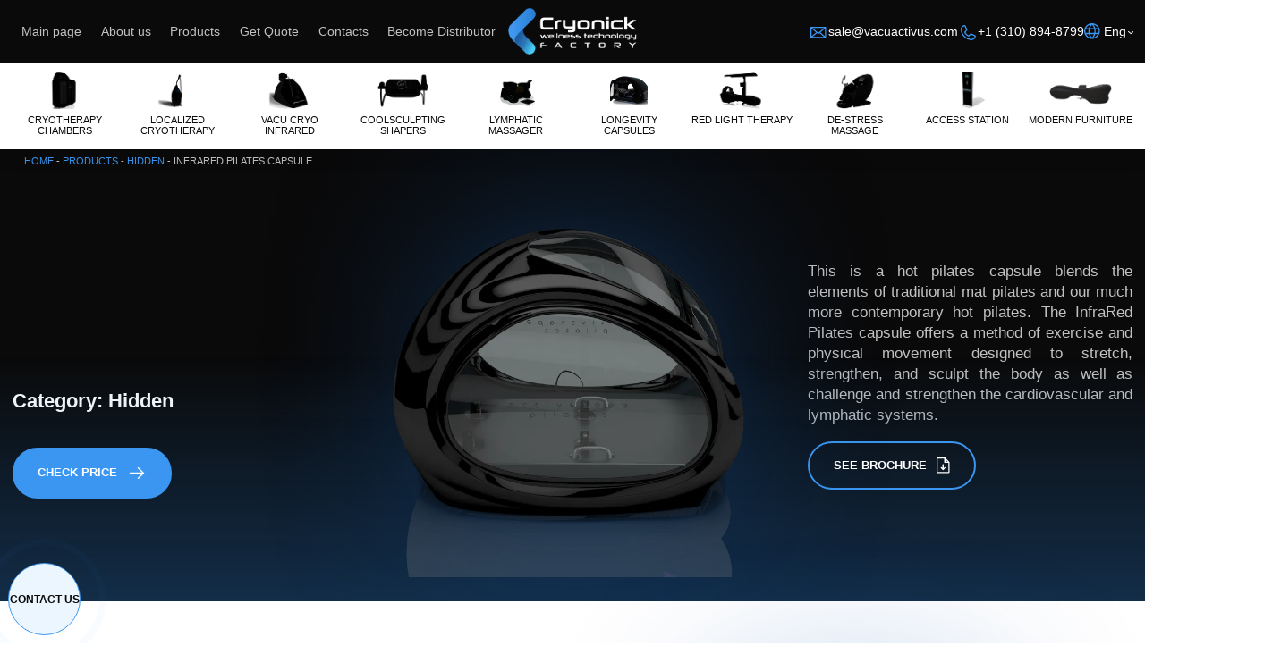

--- FILE ---
content_type: text/html; charset=UTF-8
request_url: https://vacuactivus.com/allproducts/pilates-equipment/infrared-pilates-equipment/attachment/infrared-pilates-capsule-10/
body_size: 25069
content:
<!DOCTYPE html><html dir="ltr" lang="en-US" prefix="og: https://ogp.me/ns#"><head><script data-no-optimize="1">var litespeed_docref=sessionStorage.getItem("litespeed_docref");litespeed_docref&&(Object.defineProperty(document,"referrer",{get:function(){return litespeed_docref}}),sessionStorage.removeItem("litespeed_docref"));</script> <meta charset="UTF-8"><link rel="profile" href="https://gmpg.org/xfn/11"><meta name="google-site-verification" content="g8eWhGKROZZB4is8iAYP52HOwapfWxEdWtoI1pqTtJc" /><link rel="dns-prefetch" href="//fonts.googleapis.com"><link rel="dns-prefetch" href="//www.google.com">
<noscript><img height="1" width="1" alt="facebook" style="display:none"
src="https://www.facebook.com/tr?id=322731569925715&ev=PageView&noscript=1" /></noscript>
 <script type="litespeed/javascript">(function(w,d,s,l,i){w[l]=w[l]||[];w[l].push({'gtm.start':new Date().getTime(),event:'gtm.js'});var f=d.getElementsByTagName(s)[0],j=d.createElement(s),dl=l!='dataLayer'?'&l='+l:'';j.async=!0;j.src='https://www.googletagmanager.com/gtm.js?id='+i+dl;f.parentNode.insertBefore(j,f)})(window,document,'script','dataLayer','GTM-MVVMBHS')</script> <meta http-equiv="X-UA-Compatible" content="IE=edge"><meta name="viewport" content="width=device-width, initial-scale=1"><title>Infrared Pilates Capsule by Vacuactivus – Innovative pilates exercise Equipment with Infrared and Red Light Therapy</title><meta name="description" content="Elevate your pilates exercise with Vacuactivus&#039; Infrared Pilates Capsule—combining traditional techniques with infrared and red light therapies for enhanced fitness and wellness.​" /><meta name="robots" content="max-image-preview:large" /><meta name="author" content="Oleg"/><link rel="canonical" href="https://vacuactivus.com/allproducts/pilates-equipment/infrared-pilates-equipment/attachment/infrared-pilates-capsule-10/" /><meta name="generator" content="All in One SEO Pro (AIOSEO) 4.9.3" /><meta property="og:locale" content="en_US" /><meta property="og:site_name" content="VACUACTIVUS cryotherapy chambers and weight loss machines - Manufacturer of cryosauna and localized cryotherapy machines" /><meta property="og:type" content="article" /><meta property="og:title" content="Infrared Pilates Capsule by Vacuactivus – Innovative pilates exercise Equipment with Infrared and Red Light Therapy" /><meta property="og:description" content="Elevate your pilates exercise with Vacuactivus&#039; Infrared Pilates Capsule—combining traditional techniques with infrared and red light therapies for enhanced fitness and wellness.​" /><meta property="og:url" content="https://vacuactivus.com/allproducts/pilates-equipment/infrared-pilates-equipment/attachment/infrared-pilates-capsule-10/" /><meta property="og:image" content="https://vacuactivus.com/wp-content/uploads/2023/05/1.png" /><meta property="og:image:secure_url" content="https://vacuactivus.com/wp-content/uploads/2023/05/1.png" /><meta property="og:image:width" content="804" /><meta property="og:image:height" content="112" /><meta property="article:published_time" content="2020-05-01T15:00:10+00:00" /><meta property="article:modified_time" content="2025-11-18T20:19:08+00:00" /><meta property="article:publisher" content="https://www.facebook.com/vacuactivus/" /><meta name="twitter:card" content="summary" /><meta name="twitter:title" content="Infrared Pilates Capsule by Vacuactivus – Innovative pilates exercise Equipment with Infrared and Red Light Therapy" /><meta name="twitter:description" content="Elevate your pilates exercise with Vacuactivus&#039; Infrared Pilates Capsule—combining traditional techniques with infrared and red light therapies for enhanced fitness and wellness.​" /><meta name="twitter:image" content="https://vacuactivus.com/wp-content/uploads/2023/05/1.png" /> <script type="application/ld+json" class="aioseo-schema">{"@context":"https:\/\/schema.org","@graph":[{"@type":"BreadcrumbList","@id":"https:\/\/vacuactivus.com\/allproducts\/hidden_tax\/infrared-pilates-equipment\/#breadcrumblist","itemListElement":[{"@type":"ListItem","@id":"https:\/\/vacuactivus.com#listItem","position":1,"name":"Home","item":"https:\/\/vacuactivus.com","nextItem":{"@type":"ListItem","@id":"https:\/\/vacuactivus.com\/allproducts\/#listItem","name":"Products"}},{"@type":"ListItem","@id":"https:\/\/vacuactivus.com\/allproducts\/#listItem","position":2,"name":"Products","item":"https:\/\/vacuactivus.com\/allproducts\/","nextItem":{"@type":"ListItem","@id":"https:\/\/vacuactivus.com\/allproducts\/hidden_tax\/#listItem","name":"Hidden"},"previousItem":{"@type":"ListItem","@id":"https:\/\/vacuactivus.com#listItem","name":"Home"}},{"@type":"ListItem","@id":"https:\/\/vacuactivus.com\/allproducts\/hidden_tax\/#listItem","position":3,"name":"Hidden","item":"https:\/\/vacuactivus.com\/allproducts\/hidden_tax\/","nextItem":{"@type":"ListItem","@id":"https:\/\/vacuactivus.com\/allproducts\/hidden_tax\/infrared-pilates-equipment\/#listItem","name":"Infrared Pilates Capsule"},"previousItem":{"@type":"ListItem","@id":"https:\/\/vacuactivus.com\/allproducts\/#listItem","name":"Products"}},{"@type":"ListItem","@id":"https:\/\/vacuactivus.com\/allproducts\/hidden_tax\/infrared-pilates-equipment\/#listItem","position":4,"name":"Infrared Pilates Capsule","previousItem":{"@type":"ListItem","@id":"https:\/\/vacuactivus.com\/allproducts\/hidden_tax\/#listItem","name":"Hidden"}}]},{"@type":"Organization","@id":"https:\/\/vacuactivus.com\/#organization","name":"VACUACTIVUS cryotherapy chambers and weight loss machines","description":"Manufacturer of cryosauna and localized cryotherapy machines","url":"https:\/\/vacuactivus.com\/","telephone":"+13104679723","logo":{"@type":"ImageObject","url":"https:\/\/vacuactivus.com\/wp-content\/uploads\/2024\/05\/1.png","@id":"https:\/\/vacuactivus.com\/allproducts\/hidden_tax\/infrared-pilates-equipment\/#organizationLogo","width":804,"height":112},"image":{"@id":"https:\/\/vacuactivus.com\/allproducts\/hidden_tax\/infrared-pilates-equipment\/#organizationLogo"},"sameAs":["https:\/\/www.facebook.com\/vacuactivus\/","https:\/\/www.instagram.com\/vacuactivus\/","https:\/\/www.linkedin.com\/company\/vacuactivus\/"]},{"@type":"Person","@id":"https:\/\/vacuactivus.com\/news\/author\/oleg\/#author","url":"https:\/\/vacuactivus.com\/news\/author\/oleg\/","name":"Oleg"},{"@type":"WebPage","@id":"https:\/\/vacuactivus.com\/allproducts\/hidden_tax\/infrared-pilates-equipment\/#webpage","url":"https:\/\/vacuactivus.com\/allproducts\/hidden_tax\/infrared-pilates-equipment\/","name":"Infrared Pilates Capsule by Vacuactivus \u2013 Innovative pilates exercise Equipment with Infrared and Red Light Therapy","description":"Elevate your pilates exercise with Vacuactivus' Infrared Pilates Capsule\u2014combining traditional techniques with infrared and red light therapies for enhanced fitness and wellness.\u200b","inLanguage":"en-US","isPartOf":{"@id":"https:\/\/vacuactivus.com\/#website"},"breadcrumb":{"@id":"https:\/\/vacuactivus.com\/allproducts\/hidden_tax\/infrared-pilates-equipment\/#breadcrumblist"},"author":{"@id":"https:\/\/vacuactivus.com\/news\/author\/oleg\/#author"},"creator":{"@id":"https:\/\/vacuactivus.com\/news\/author\/oleg\/#author"},"image":{"@type":"ImageObject","url":"https:\/\/vacuactivus.com\/wp-content\/uploads\/2021\/11\/activshapepilates_010010.png","@id":"https:\/\/vacuactivus.com\/allproducts\/hidden_tax\/infrared-pilates-equipment\/#mainImage","width":768,"height":768,"caption":"Rehabilitation camera"},"primaryImageOfPage":{"@id":"https:\/\/vacuactivus.com\/allproducts\/hidden_tax\/infrared-pilates-equipment\/#mainImage"},"datePublished":"2020-05-01T15:00:10-07:00","dateModified":"2025-11-18T12:19:08-08:00"},{"@type":"WebSite","@id":"https:\/\/vacuactivus.com\/#website","url":"https:\/\/vacuactivus.com\/","name":"VACUACTIVUS cryotherapy chambers and weight loss machines","description":"Manufacturer of cryosauna and localized cryotherapy machines","inLanguage":"en-US","publisher":{"@id":"https:\/\/vacuactivus.com\/#organization"}}]}</script> <link rel='dns-prefetch' href='//code.jquery.com' /><link data-optimized="2" rel="stylesheet" href="https://vacuactivus.com/wp-content/litespeed/css/b42fe1577c86e1ed9fb8d14449b315a3.css?ver=e8ea5" /><link rel="alternate" hreflang="en-US" href="https://vacuactivus.com/allproducts/pilates-equipment/infrared-pilates-equipment/attachment/infrared-pilates-capsule-10/"/><link rel="alternate" hreflang="he-IL" href="https://vacuactivus.com/he/allproducts/pilates-equipment/infrared-pilates-equipment/attachment/infrared-pilates-capsule-10/"/><link rel="alternate" hreflang="hr" href="https://vacuactivus.com/hr/allproducts/pilates-equipment/infrared-pilates-equipment/attachment/infrared-pilates-capsule-10/"/><link rel="alternate" hreflang="pt-PT" href="https://vacuactivus.com/pt_pt/allproducts/pilates-equipment/infrared-pilates-equipment/attachment/infrared-pilates-capsule-10/"/><link rel="alternate" hreflang="es-ES" href="https://vacuactivus.com/es/allproducts/pilates-equipment/infrared-pilates-equipment/attachment/infrared-pilates-capsule-10/"/><link rel="alternate" hreflang="fr-FR" href="https://vacuactivus.com/fr/allproducts/pilates-equipment/infrared-pilates-equipment/attachment/infrared-pilates-capsule-10/"/><link rel="alternate" hreflang="ru-RU" href="https://vacuactivus.com/ru/allproducts/pilates-equipment/infrared-pilates-equipment/attachment/infrared-pilates-capsule-10/"/><link rel="alternate" hreflang="uk" href="https://vacuactivus.com/uk/allproducts/pilates-equipment/infrared-pilates-equipment/attachment/infrared-pilates-capsule-10/"/><link rel="alternate" hreflang="it-IT" href="https://vacuactivus.com/it/allproducts/pilates-equipment/infrared-pilates-equipment/attachment/infrared-pilates-capsule-10/"/><link rel="alternate" hreflang="de-DE" href="https://vacuactivus.com/de/allproducts/pilates-equipment/infrared-pilates-equipment/attachment/infrared-pilates-capsule-10/"/><link rel="alternate" hreflang="tr-TR" href="https://vacuactivus.com/tr/allproducts/pilates-equipment/infrared-pilates-equipment/attachment/infrared-pilates-capsule-10/"/><link rel="alternate" hreflang="x-default" href="https://vacuactivus.com/allproducts/pilates-equipment/infrared-pilates-equipment/attachment/infrared-pilates-capsule-10/"/> <script type="application/ld+json">{"@context":"http:\/\/schema.org","@type":"Article","headline":"Infrared Pilates Capsule","url":"https:\/\/vacuactivus.com\/allproducts\/hidden_tax\/infrared-pilates-equipment\/","author":{"@type":"Person","name":"Oleg"}}</script><link rel="icon" href="https://vacuactivus.com/wp-content/uploads/2025/10/cropped-group-1-32x32.png" sizes="32x32" /><link rel="icon" href="https://vacuactivus.com/wp-content/uploads/2025/10/cropped-group-1-192x192.png" sizes="192x192" /><link rel="apple-touch-icon" href="https://vacuactivus.com/wp-content/uploads/2025/10/cropped-group-1-180x180.png" /><meta name="msapplication-TileImage" content="https://vacuactivus.com/wp-content/uploads/2025/10/cropped-group-1-270x270.png" /></head><body class="wp-singular product-template-default single single-product postid-3310 wp-custom-logo wp-theme-vacuactivus inner  translatepress-en_US">
<noscript><iframe data-lazyloaded="1" src="about:blank" data-litespeed-src="https://www.googletagmanager.com/ns.html?id=GTM-MVVMBHS"
height="0" width="0" style="display:none;visibility:hidden"></iframe></noscript><div class="wrapper"><header class="header"><div class="header-top"><div class="container-fluid"><nav class="menu-top"><ul class="nav d-block d-xl-flex"><li><a href="https://vacuactivus.com/" class="nav-item " aria-label="link">Main page</a></li><li><a href="https://vacuactivus.com/about-us/" class="nav-item " aria-label="link">About us</a></li><li><a href="https://vacuactivus.com/allproducts/" class="nav-item " aria-label="link">Products</a></li><li><a href="#" class="open-modal nav-item  " aria-label="link">Get Quote</a></li><li><a href="https://vacuactivus.com/contact-vacuactiv/" class="nav-item " aria-label="link">Contacts</a></li><li><a href="https://vacuactivus.com/become-distributor/" class="nav-item " aria-label="link">Become Distributor</a></li></ul><div class="header-contacts d-block d-xl-none">
<a href="/cdn-cgi/l/email-protection#5d2e3c31381d2b3c3e283c3e29342b282e733e3230" class="email link-def" aria-label="link" data-no-translation="true"><span class="__cf_email__" data-cfemail="5625373a3316203735233735223f2023257835393b">[email&#160;protected]</span></a>
<a href="tel:+1 (310) 894-8799" class="phone link-def" aria-label="link" >+1 (310) 894-8799</a></div></nav>
<a href="/" class="logo" aria-label="link">
<img data-lazyloaded="1" src="[data-uri]" width="206" height="75" data-src="https://vacuactivus.com/wp-content/uploads/2025/01/group-50-2.png.webp" alt="VACUACTIVUS cryotherapy chambers and weight loss machines">
</a><div class="header-menu">
<button class="menu-button" aria-label="Menu"><span class="but-icon"></span></button><div class="header-search d-flex align-items-center">
<button class="search-btn"></button><div class="search-container"><form action="" class="form">
<input type="text" class="input-search" name="s" value="" autocomplete="off">
<button type="submit" class="submit"><img data-lazyloaded="1" src="[data-uri]" data-src="https://vacuactivus.com/wp-content/uploads/2022/07/search.svg"
alt="search"></button></form></div></div><div class="header-contacts">
<a href="/cdn-cgi/l/email-protection#e291838e87a2948381978381968b949791cc818d8f" class="email link-def" aria-label="link" data-no-translation="true"><span class="__cf_email__" data-cfemail="f083919c95b08691938591938499868583de939f9d">[email&#160;protected]</span></a>
<a href="tel:+1 (310) 894-8799" aria-label="link" class="phone link-def">+1 (310) 894-8799</a></div><div class="header-lng">
<button class="lng-btn d-flex align-items-center">
<span class="data"><img data-lazyloaded="1" src="[data-uri]" data-src="https://vacuactivus.com/wp-content/uploads/2025/10/globe.svg" alt="language_button"></span>
<span class="value">
Eng                </span>
</button><div class="lng-dropdown"><ul class="language-panel"><li>
<a data-no-translation="true" aria-label="link"
href="https://vacuactivus.com/allproducts/pilates-equipment/infrared-pilates-equipment/attachment/infrared-pilates-capsule-10/">
<img class="lang-flag"
data-src="/wp-content/themes/vacuactivus/img/flags/en.png"
alt="flag-en">
</a></li><li>
<a data-no-translation="true" aria-label="link"
href="https://vacuactivus.com/es/allproducts/pilates-equipment/infrared-pilates-equipment/attachment/infrared-pilates-capsule-10/">
<img class="lang-flag"
data-src="/wp-content/themes/vacuactivus/img/flags/es.png.webp"
alt="flag-es">
</a></li><li>
<a data-no-translation="true" aria-label="link"
href="https://vacuactivus.com/fr/allproducts/pilates-equipment/infrared-pilates-equipment/attachment/infrared-pilates-capsule-10/">
<img class="lang-flag"
data-src="/wp-content/themes/vacuactivus/img/flags/fr.png.webp"
alt="flag-fr">
</a></li><li>
<a data-no-translation="true" aria-label="link"
href="https://vacuactivus.com/ru/allproducts/pilates-equipment/infrared-pilates-equipment/attachment/infrared-pilates-capsule-10/">
<img class="lang-flag"
data-src="/wp-content/themes/vacuactivus/img/flags/ru.png.webp"
alt="flag-ru">
</a></li><li>
<a data-no-translation="true" aria-label="link"
href="https://vacuactivus.com/uk/allproducts/pilates-equipment/infrared-pilates-equipment/attachment/infrared-pilates-capsule-10/">
<img class="lang-flag"
data-src="/wp-content/themes/vacuactivus/img/flags/ua.png.webp"
alt="flag-ua">
</a></li><li>
<a data-no-translation="true" aria-label="link"
href="https://vacuactivus.com/it/allproducts/pilates-equipment/infrared-pilates-equipment/attachment/infrared-pilates-capsule-10/">
<img class="lang-flag"
data-src="/wp-content/themes/vacuactivus/img/flags/it.png.webp"
alt="flag-it">
</a></li><li>
<a data-no-translation="true" aria-label="link"
href="https://vacuactivus.com/de/allproducts/pilates-equipment/infrared-pilates-equipment/attachment/infrared-pilates-capsule-10/">
<img class="lang-flag"
data-src="/wp-content/themes/vacuactivus/img/flags/de.png.webp"
alt="flag-de">
</a></li><li>
<a data-no-translation="true" aria-label="link"
href="https://vacuactivus.com/pt_pt/allproducts/pilates-equipment/infrared-pilates-equipment/attachment/infrared-pilates-capsule-10/">
<img class="lang-flag"
data-src="/wp-content/themes/vacuactivus/img/flags/pt.png.webp"
alt="flag-pt">
</a></li><li>
<a data-no-translation="true" aria-label="link"
href="https://vacuactivus.com/he/allproducts/pilates-equipment/infrared-pilates-equipment/attachment/infrared-pilates-capsule-10/">
<img class="lang-flag"
data-src="/wp-content/themes/vacuactivus/img/flags/he_IL.png.webp"
alt="flag-he_IL">
</a></li><li>
<a data-no-translation="true" aria-label="link"
href="https://vacuactivus.com/tr/allproducts/pilates-equipment/infrared-pilates-equipment/attachment/infrared-pilates-capsule-10/">
<img class="lang-flag"
data-src="/wp-content/themes/vacuactivus/img/flags/tr.png.webp"
alt="flag-tr">
</a></li><li>
<a data-no-translation="true" aria-label="link"
href="https://vacuactivus.com/hr/allproducts/pilates-equipment/infrared-pilates-equipment/attachment/infrared-pilates-capsule-10/">
<img class="lang-flag"
data-src="/wp-content/themes/vacuactivus/img/flags/hr.png"
alt="flag-hr">
</a></li></ul></div></div></div></div></div><div class="products-menu d-none d-xl-block"><div class="container-fluid"><ul class="nav justify-content-between align-items-center"><li>
<a href="https://vacuactivus.com/allproducts/cryotherapy-chambers/" aria-label="link" class="nav-item"><div class="icon">
<img data-lazyloaded="1" src="[data-uri]" width="78" height="46" data-src="https://vacuactivus.com/wp-content/uploads/2025/11/cryotherapy-machine.png" class="menu-icon-img" alt="Cryotherapy chambers" loading="lazy" decoding="async" data-srcset="https://vacuactivus.com/wp-content/uploads/2025/11/cryotherapy-machine.png 78w, https://vacuactivus.com/wp-content/uploads/2025/11/cryotherapy-machine-18x12-q100-gd-png.webp 18w" data-sizes="auto, (max-width: 78px) 100vw, 78px" /></div>
<span class="value">Cryotherapy chambers</span>
</a><div class="product-drop"><div class="container-fluid"><ul class="nav justify-content-center align-items-end"><li>
<a href="https://vacuactivus.com/allproducts/cryotherapy-chambers/antarctica-barrel/" aria-label="link" class="nav-item"><div class="icon">
<img data-lazyloaded="1" src="[data-uri]" width="1200" height="960" data-src="https://vacuactivus.com/wp-content/uploads/2024/02/1-PHT-1.png.webp" class="menu-icon-img wp-post-image" alt="Antarctica Barrel" loading="lazy" decoding="async" data-srcset="https://vacuactivus.com/wp-content/uploads/2024/02/1-PHT-1.png.webp 1200w, https://vacuactivus.com/wp-content/uploads/2024/02/1-PHT-1-400x320-q100-gd-png.webp 400w, https://vacuactivus.com/wp-content/uploads/2024/02/1-PHT-1-600x480-q100-gd-png.webp 600w, https://vacuactivus.com/wp-content/uploads/2024/02/1-PHT-1-900x720-q100-gd-png.webp 900w, https://vacuactivus.com/wp-content/uploads/2024/02/1-PHT-1-150x120-q100-gd-png.webp 150w, https://vacuactivus.com/wp-content/uploads/2024/02/1-PHT-1-300x240-q100-gd-png.webp 300w, https://vacuactivus.com/wp-content/uploads/2024/02/1-PHT-1-768x614-q100-gd-png.webp 768w, https://vacuactivus.com/wp-content/uploads/2024/02/1-PHT-1-1024x819-q100-gd-png.webp 1024w, https://vacuactivus.com/wp-content/uploads/2024/02/1-PHT-1-15x12-q100-gd-png.webp 15w, https://vacuactivus.com/wp-content/uploads/2024/02/1-PHT-1-375x300-q100-gd-png.webp 375w, https://vacuactivus.com/wp-content/uploads/2024/02/1-PHT-1-650x520-q100-gd-png.webp 650w, https://vacuactivus.com/wp-content/uploads/2024/02/1-PHT-1-131x105-q100-gd-png.webp 131w" data-sizes="auto, (max-width: 1200px) 100vw, 1200px" /></div>
<span class="value">Antarctica Barrel</span>
</a></li><li>
<a href="https://vacuactivus.com/allproducts/cryotherapy-chambers/cryostar/" aria-label="link" class="nav-item"><div class="icon">
<img data-lazyloaded="1" src="[data-uri]" width="800" height="619" data-src="https://vacuactivus.com/wp-content/uploads/2020/06/10-render-black-pht.png.webp" class="menu-icon-img wp-post-image" alt="CryoStar" loading="lazy" decoding="async" data-srcset="https://vacuactivus.com/wp-content/uploads/2020/06/10-render-black-pht.png.webp 800w, https://vacuactivus.com/wp-content/uploads/2020/06/10-render-black-pht-400x310-q100-gd-png.webp 400w, https://vacuactivus.com/wp-content/uploads/2020/06/10-render-black-pht-600x464-q100-gd-png.webp 600w, https://vacuactivus.com/wp-content/uploads/2020/06/10-render-black-pht-388x300-q100-gd-png.webp 388w, https://vacuactivus.com/wp-content/uploads/2020/06/10-render-black-pht-650x503-q100-gd-png.webp 650w, https://vacuactivus.com/wp-content/uploads/2020/06/10-render-black-pht-136x105-q100-gd-png.webp 136w, https://vacuactivus.com/wp-content/uploads/2020/06/10-render-black-pht-150x116-q100-gd-png.webp 150w, https://vacuactivus.com/wp-content/uploads/2020/06/10-render-black-pht-300x232-q100-gd-png.webp 300w, https://vacuactivus.com/wp-content/uploads/2020/06/10-render-black-pht-768x594-q100-gd-png.webp 768w, https://vacuactivus.com/wp-content/uploads/2020/06/10-render-black-pht-16x12-q100-gd-png.webp 16w, https://vacuactivus.com/wp-content/uploads/2020/06/10-render-black-pht-125x97-q100-gd-png.webp 125w, https://vacuactivus.com/wp-content/uploads/2020/06/10-render-black-pht-75x58-q100-gd-png.webp 75w" data-sizes="auto, (max-width: 800px) 100vw, 800px" /></div>
<span class="value">CryoStar</span>
</a></li><li>
<a href="https://vacuactivus.com/allproducts/cryotherapy-chambers/cryostar-antarctica/" aria-label="link" class="nav-item"><div class="icon">
<img data-lazyloaded="1" src="[data-uri]" width="1200" height="960" data-src="https://vacuactivus.com/wp-content/uploads/2021/11/1-pht-2.png" class="menu-icon-img wp-post-image" alt="Antarctica Nitrogen" loading="lazy" decoding="async" data-srcset="https://vacuactivus.com/wp-content/uploads/2021/11/1-pht-2.png 1200w, https://vacuactivus.com/wp-content/uploads/2021/11/1-pht-2-300x240-q100-gd-png.webp 300w, https://vacuactivus.com/wp-content/uploads/2021/11/1-pht-2-1024x819-q100-gd-png.webp 1024w, https://vacuactivus.com/wp-content/uploads/2021/11/1-pht-2-150x120-q100-gd-png.webp 150w, https://vacuactivus.com/wp-content/uploads/2021/11/1-pht-2-768x614-q100-gd-png.webp 768w, https://vacuactivus.com/wp-content/uploads/2021/11/1-pht-2-15x12-q100-gd-png.webp 15w, https://vacuactivus.com/wp-content/uploads/2021/11/1-pht-2-400x320-q100-gd-png.webp 400w, https://vacuactivus.com/wp-content/uploads/2021/11/1-pht-2-600x480-q100-gd-png.webp 600w, https://vacuactivus.com/wp-content/uploads/2021/11/1-pht-2-900x720-q100-gd-png.webp 900w, https://vacuactivus.com/wp-content/uploads/2021/11/1-pht-2-375x300-q100-gd-png.webp 375w, https://vacuactivus.com/wp-content/uploads/2021/11/1-pht-2-650x520-q100-gd-png.webp 650w, https://vacuactivus.com/wp-content/uploads/2021/11/1-pht-2-131x105-q100-gd-png.webp 131w" data-sizes="auto, (max-width: 1200px) 100vw, 1200px" /></div>
<span class="value">Antarctica Nitrogen</span>
</a></li><li>
<a href="https://vacuactivus.com/allproducts/cryotherapy-chambers/cryostar-antarctica-whole-body-chamber/" aria-label="link" class="nav-item"><div class="icon">
<img data-lazyloaded="1" src="[data-uri]" width="800" height="763" data-src="https://vacuactivus.com/wp-content/uploads/2021/11/2-render-pht.png.webp" class="menu-icon-img wp-post-image" alt="Antarctica WBC Nitrogen" loading="lazy" decoding="async" data-srcset="https://vacuactivus.com/wp-content/uploads/2021/11/2-render-pht.png.webp 800w, https://vacuactivus.com/wp-content/uploads/2021/11/2-render-pht-20x20-q100-gd-png.webp 20w, https://vacuactivus.com/wp-content/uploads/2021/11/2-render-pht-400x382-q100-gd-png.webp 400w, https://vacuactivus.com/wp-content/uploads/2021/11/2-render-pht-600x572-q100-gd-png.webp 600w, https://vacuactivus.com/wp-content/uploads/2021/11/2-render-pht-315x300-q100-gd-png.webp 315w, https://vacuactivus.com/wp-content/uploads/2021/11/2-render-pht-650x620-q100-gd-png.webp 650w, https://vacuactivus.com/wp-content/uploads/2021/11/2-render-pht-110x105-q100-gd-png.webp 110w, https://vacuactivus.com/wp-content/uploads/2021/11/2-render-pht-150x143-q100-gd-png.webp 150w, https://vacuactivus.com/wp-content/uploads/2021/11/2-render-pht-300x286-q100-gd-png.webp 300w, https://vacuactivus.com/wp-content/uploads/2021/11/2-render-pht-768x732-q100-gd-png.webp 768w, https://vacuactivus.com/wp-content/uploads/2021/11/2-render-pht-13x12-q100-gd-png.webp 13w, https://vacuactivus.com/wp-content/uploads/2021/11/2-render-pht-125x119-q100-gd-png.webp 125w, https://vacuactivus.com/wp-content/uploads/2021/11/2-render-pht-75x72-q100-gd-png.webp 75w" data-sizes="auto, (max-width: 800px) 100vw, 800px" /></div>
<span class="value">Antarctica WBC Nitrogen</span>
</a></li><li>
<a href="https://vacuactivus.com/allproducts/cryotherapy-chambers/antarctica-electric/" aria-label="link" class="nav-item"><div class="icon">
<img data-lazyloaded="1" src="[data-uri]" width="800" height="640" data-src="https://vacuactivus.com/wp-content/uploads/2022/12/3-pht-2.png.webp" class="menu-icon-img wp-post-image" alt="Antarctica Electric" loading="lazy" decoding="async" data-srcset="https://vacuactivus.com/wp-content/uploads/2022/12/3-pht-2.png.webp 800w, https://vacuactivus.com/wp-content/uploads/2022/12/3-pht-2-15x12-q100-gd-png.webp 15w, https://vacuactivus.com/wp-content/uploads/2022/12/3-pht-2-400x320-q100-gd-png.webp 400w, https://vacuactivus.com/wp-content/uploads/2022/12/3-pht-2-600x480-q100-gd-png.webp 600w, https://vacuactivus.com/wp-content/uploads/2022/12/3-pht-2-150x120-q100-gd-png.webp 150w, https://vacuactivus.com/wp-content/uploads/2022/12/3-pht-2-300x240-q100-gd-png.webp 300w, https://vacuactivus.com/wp-content/uploads/2022/12/3-pht-2-768x614-q100-gd-png.webp 768w, https://vacuactivus.com/wp-content/uploads/2022/12/3-pht-2-375x300-q100-gd-png.webp 375w, https://vacuactivus.com/wp-content/uploads/2022/12/3-pht-2-650x520-q100-gd-png.webp 650w, https://vacuactivus.com/wp-content/uploads/2022/12/3-pht-2-131x105-q100-gd-png.webp 131w, https://vacuactivus.com/wp-content/uploads/2022/12/3-pht-2-125x100-q100-gd-png.webp 125w, https://vacuactivus.com/wp-content/uploads/2022/12/3-pht-2-75x60-q100-gd-png.webp 75w" data-sizes="auto, (max-width: 800px) 100vw, 800px" /></div>
<span class="value">Antarctica Electric</span>
</a></li><li>
<a href="https://vacuactivus.com/allproducts/cryotherapy-chambers/antarctica-wbc-electric/" aria-label="link" class="nav-item"><div class="icon">
<img data-lazyloaded="1" src="[data-uri]" width="800" height="640" data-src="https://vacuactivus.com/wp-content/uploads/2022/12/antarctica-close1-black-1.png.webp" class="menu-icon-img wp-post-image" alt="Antarctica WBC Electric" loading="lazy" decoding="async" data-srcset="https://vacuactivus.com/wp-content/uploads/2022/12/antarctica-close1-black-1.png.webp 800w, https://vacuactivus.com/wp-content/uploads/2022/12/antarctica-close1-black-1-400x320-q100-gd-png.webp 400w, https://vacuactivus.com/wp-content/uploads/2022/12/antarctica-close1-black-1-600x480-q100-gd-png.webp 600w, https://vacuactivus.com/wp-content/uploads/2022/12/antarctica-close1-black-1-150x120-q100-gd-png.webp 150w, https://vacuactivus.com/wp-content/uploads/2022/12/antarctica-close1-black-1-300x240-q100-gd-png.webp 300w, https://vacuactivus.com/wp-content/uploads/2022/12/antarctica-close1-black-1-768x614-q100-gd-png.webp 768w, https://vacuactivus.com/wp-content/uploads/2022/12/antarctica-close1-black-1-15x12-q100-gd-png.webp 15w, https://vacuactivus.com/wp-content/uploads/2022/12/antarctica-close1-black-1-375x300-q100-gd-png.webp 375w, https://vacuactivus.com/wp-content/uploads/2022/12/antarctica-close1-black-1-650x520-q100-gd-png.webp 650w, https://vacuactivus.com/wp-content/uploads/2022/12/antarctica-close1-black-1-131x105-q100-gd-png.webp 131w, https://vacuactivus.com/wp-content/uploads/2022/12/antarctica-close1-black-1-125x100-q100-gd-png.webp 125w, https://vacuactivus.com/wp-content/uploads/2022/12/antarctica-close1-black-1-75x60-q100-gd-png.webp 75w" data-sizes="auto, (max-width: 800px) 100vw, 800px" /></div>
<span class="value">Antarctica WBC Electric</span>
</a></li></ul></div></div><div class="to-drop d-block d-xl-none">
<img data-lazyloaded="1" src="[data-uri]" data-src="https://vacuactivus.com/wp-content/themes/vacuactivus/img/arrow.svg" alt="arrow.svg"></div></li><li>
<a href="https://vacuactivus.com/allproducts/local-cryo/" aria-label="link" class="nav-item"><div class="icon">
<img data-lazyloaded="1" src="[data-uri]" width="78" height="46" data-src="https://vacuactivus.com/wp-content/uploads/2025/11/localized-cryotherapy-machine.png" class="menu-icon-img" alt="Localized cryotherapy" loading="lazy" decoding="async" data-srcset="https://vacuactivus.com/wp-content/uploads/2025/11/localized-cryotherapy-machine.png 78w, https://vacuactivus.com/wp-content/uploads/2025/11/localized-cryotherapy-machine-18x12-q100-gd-png.webp 18w" data-sizes="auto, (max-width: 78px) 100vw, 78px" /></div>
<span class="value">Localized cryotherapy</span>
</a><div class="product-drop"><div class="container-fluid"><ul class="nav justify-content-center align-items-end"><li>
<a href="https://vacuactivus.com/allproducts/local-cryo/iceberg-localized-cryo-25/" aria-label="link" class="nav-item"><div class="icon">
<img data-lazyloaded="1" src="[data-uri]" width="800" height="600" data-src="https://vacuactivus.com/wp-content/uploads/2020/09/iceberg-localized-cryotherapy-.png.webp" class="menu-icon-img wp-post-image" alt="Iceberg25L local CRYO" loading="lazy" decoding="async" data-srcset="https://vacuactivus.com/wp-content/uploads/2020/09/iceberg-localized-cryotherapy-.png.webp 800w, https://vacuactivus.com/wp-content/uploads/2020/09/iceberg-localized-cryotherapy--400x300-q100-gd-png.webp 400w, https://vacuactivus.com/wp-content/uploads/2020/09/iceberg-localized-cryotherapy--600x450-q100-gd-png.webp 600w, https://vacuactivus.com/wp-content/uploads/2020/09/iceberg-localized-cryotherapy--650x488-q100-gd-png.webp 650w, https://vacuactivus.com/wp-content/uploads/2020/09/iceberg-localized-cryotherapy--140x105-q100-gd-png.webp 140w, https://vacuactivus.com/wp-content/uploads/2020/09/iceberg-localized-cryotherapy--150x113-q100-gd-png.webp 150w, https://vacuactivus.com/wp-content/uploads/2020/09/iceberg-localized-cryotherapy--300x225-q100-gd-png.webp 300w, https://vacuactivus.com/wp-content/uploads/2020/09/iceberg-localized-cryotherapy--768x576-q100-gd-png.webp 768w, https://vacuactivus.com/wp-content/uploads/2020/09/iceberg-localized-cryotherapy--16x12-q100-gd-png.webp 16w, https://vacuactivus.com/wp-content/uploads/2020/09/iceberg-localized-cryotherapy--125x94-q100-gd-png.webp 125w, https://vacuactivus.com/wp-content/uploads/2020/09/iceberg-localized-cryotherapy--75x56-q100-gd-png.webp 75w" data-sizes="auto, (max-width: 800px) 100vw, 800px" /></div>
<span class="value">Iceberg25L local CRYO</span>
</a></li><li>
<a href="https://vacuactivus.com/allproducts/local-cryo/iceberg-50l-local-cryo/" aria-label="link" class="nav-item"><div class="icon">
<img data-lazyloaded="1" src="[data-uri]" width="800" height="739" data-src="https://vacuactivus.com/wp-content/uploads/2022/03/3-pht-.png.webp" class="menu-icon-img wp-post-image" alt="Iceberg50L local CRYO" loading="lazy" decoding="async" data-srcset="https://vacuactivus.com/wp-content/uploads/2022/03/3-pht-.png.webp 800w, https://vacuactivus.com/wp-content/uploads/2022/03/3-pht--400x370-q100-gd-png.webp 400w, https://vacuactivus.com/wp-content/uploads/2022/03/3-pht--600x554-q100-gd-png.webp 600w, https://vacuactivus.com/wp-content/uploads/2022/03/3-pht--325x300-q100-gd-png.webp 325w, https://vacuactivus.com/wp-content/uploads/2022/03/3-pht--650x600-q100-gd-png.webp 650w, https://vacuactivus.com/wp-content/uploads/2022/03/3-pht--114x105-q100-gd-png.webp 114w, https://vacuactivus.com/wp-content/uploads/2022/03/3-pht--150x139-q100-gd-png.webp 150w, https://vacuactivus.com/wp-content/uploads/2022/03/3-pht--300x277-q100-gd-png.webp 300w, https://vacuactivus.com/wp-content/uploads/2022/03/3-pht--768x709-q100-gd-png.webp 768w, https://vacuactivus.com/wp-content/uploads/2022/03/3-pht--13x12-q100-gd-png.webp 13w, https://vacuactivus.com/wp-content/uploads/2022/03/3-pht--125x115-q100-gd-png.webp 125w, https://vacuactivus.com/wp-content/uploads/2022/03/3-pht--75x69-q100-gd-png.webp 75w" data-sizes="auto, (max-width: 800px) 100vw, 800px" /></div>
<span class="value">Iceberg50L local CRYO</span>
</a></li><li>
<a href="https://vacuactivus.com/allproducts/local-cryo/iceberg-electric-cryo/" aria-label="link" class="nav-item"><div class="icon">
<img data-lazyloaded="1" src="[data-uri]" width="800" height="706" data-src="https://vacuactivus.com/wp-content/uploads/2022/03/render4.png.webp" class="menu-icon-img wp-post-image" alt="Iceberg electric CRYO" loading="lazy" decoding="async" data-srcset="https://vacuactivus.com/wp-content/uploads/2022/03/render4.png.webp 800w, https://vacuactivus.com/wp-content/uploads/2022/03/render4-400x353-q100-gd-png.webp 400w, https://vacuactivus.com/wp-content/uploads/2022/03/render4-600x530-q100-gd-png.webp 600w, https://vacuactivus.com/wp-content/uploads/2022/03/render4-340x300-q100-gd-png.webp 340w, https://vacuactivus.com/wp-content/uploads/2022/03/render4-650x574-q100-gd-png.webp 650w, https://vacuactivus.com/wp-content/uploads/2022/03/render4-119x105-q100-gd-png.webp 119w, https://vacuactivus.com/wp-content/uploads/2022/03/render4-150x132-q100-gd-png.webp 150w, https://vacuactivus.com/wp-content/uploads/2022/03/render4-300x265-q100-gd-png.webp 300w, https://vacuactivus.com/wp-content/uploads/2022/03/render4-768x678-q100-gd-png.webp 768w, https://vacuactivus.com/wp-content/uploads/2022/03/render4-14x12-q100-gd-png.webp 14w, https://vacuactivus.com/wp-content/uploads/2022/03/render4-125x110-q100-gd-png.webp 125w, https://vacuactivus.com/wp-content/uploads/2022/03/render4-75x66-q100-gd-png.webp 75w" data-sizes="auto, (max-width: 800px) 100vw, 800px" /></div>
<span class="value">Iceberg electric CRYO</span>
</a></li></ul></div></div><div class="to-drop d-block d-xl-none">
<img data-lazyloaded="1" src="[data-uri]" data-src="https://vacuactivus.com/wp-content/themes/vacuactivus/img/arrow.svg" alt="arrow.svg"></div></li><li>
<a href="https://vacuactivus.com/allproducts/bodyshape-category/" aria-label="link" class="nav-item"><div class="icon">
<img data-lazyloaded="1" src="[data-uri]" width="78" height="46" data-src="https://vacuactivus.com/wp-content/uploads/2025/11/vacu-cryo-infrared.png" class="menu-icon-img" alt="Vacu Cryo Infrared" loading="lazy" decoding="async" data-srcset="https://vacuactivus.com/wp-content/uploads/2025/11/vacu-cryo-infrared.png 78w, https://vacuactivus.com/wp-content/uploads/2025/11/vacu-cryo-infrared-18x12-q100-gd-png.webp 18w" data-sizes="auto, (max-width: 78px) 100vw, 78px" /></div>
<span class="value">Vacu Cryo Infrared</span>
</a><div class="product-drop"><div class="container-fluid"><ul class="nav justify-content-center align-items-end"><li>
<a href="https://vacuactivus.com/allproducts/bodyshape-category/infrastepper/" aria-label="link" class="nav-item"><div class="icon">
<img data-lazyloaded="1" src="[data-uri]" width="2500" height="2000" data-src="https://vacuactivus.com/wp-content/uploads/2026/01/10-2-min.png" class="menu-icon-img wp-post-image" alt="InfraStepper" loading="lazy" decoding="async" data-srcset="https://vacuactivus.com/wp-content/uploads/2026/01/10-2-min.png 2500w, https://vacuactivus.com/wp-content/uploads/2026/01/10-2-min-300x240-q100-gd-png.webp 300w, https://vacuactivus.com/wp-content/uploads/2026/01/10-2-min-1024x819-q100-gd-png.webp 1024w, https://vacuactivus.com/wp-content/uploads/2026/01/10-2-min-150x120-q100-gd-png.webp 150w, https://vacuactivus.com/wp-content/uploads/2026/01/10-2-min-768x614-q100-gd-png.webp 768w, https://vacuactivus.com/wp-content/uploads/2026/01/10-2-min-1536x1229-q100-gd-png.webp 1536w, https://vacuactivus.com/wp-content/uploads/2026/01/10-2-min-2048x1638-q100-gd-png.webp 2048w, https://vacuactivus.com/wp-content/uploads/2026/01/10-2-min-15x12-q100-gd-png.webp 15w, https://vacuactivus.com/wp-content/uploads/2026/01/10-2-min-400x320-q100-gd-png.webp 400w, https://vacuactivus.com/wp-content/uploads/2026/01/10-2-min-600x480-q100-gd-png.webp 600w, https://vacuactivus.com/wp-content/uploads/2026/01/10-2-min-900x720-q100-gd-png.webp 900w, https://vacuactivus.com/wp-content/uploads/2026/01/10-2-min-1200x960-q100-gd-png.webp 1200w, https://vacuactivus.com/wp-content/uploads/2026/01/10-2-min-375x300-q100-gd-png.webp 375w, https://vacuactivus.com/wp-content/uploads/2026/01/10-2-min-650x520-q100-gd-png.webp 650w, https://vacuactivus.com/wp-content/uploads/2026/01/10-2-min-131x105-q100-gd-png.webp 131w" data-sizes="auto, (max-width: 2500px) 100vw, 2500px" /></div>
<span class="value">InfraStepper</span>
</a></li><li>
<a href="https://vacuactivus.com/allproducts/bodyshape-category/infrastar-s-bike/" aria-label="link" class="nav-item"><div class="icon">
<img data-lazyloaded="1" src="[data-uri]" width="1200" height="857" data-src="https://vacuactivus.com/wp-content/uploads/2025/09/1-pht-1.png" class="menu-icon-img wp-post-image" alt="InfraStar S bike" loading="lazy" decoding="async" data-srcset="https://vacuactivus.com/wp-content/uploads/2025/09/1-pht-1.png 1200w, https://vacuactivus.com/wp-content/uploads/2025/09/1-pht-1-300x214-q100-gd-png.webp 300w, https://vacuactivus.com/wp-content/uploads/2025/09/1-pht-1-1024x731-q100-gd-png.webp 1024w, https://vacuactivus.com/wp-content/uploads/2025/09/1-pht-1-150x107-q100-gd-png.webp 150w, https://vacuactivus.com/wp-content/uploads/2025/09/1-pht-1-768x548-q100-gd-png.webp 768w, https://vacuactivus.com/wp-content/uploads/2025/09/1-pht-1-18x12-q100-gd-png.webp 18w, https://vacuactivus.com/wp-content/uploads/2025/09/1-pht-1-400x286-q100-gd-png.webp 400w, https://vacuactivus.com/wp-content/uploads/2025/09/1-pht-1-600x429-q100-gd-png.webp 600w, https://vacuactivus.com/wp-content/uploads/2025/09/1-pht-1-900x643-q100-gd-png.webp 900w, https://vacuactivus.com/wp-content/uploads/2025/09/1-pht-1-420x300-q100-gd-png.webp 420w, https://vacuactivus.com/wp-content/uploads/2025/09/1-pht-1-650x464-q100-gd-png.webp 650w, https://vacuactivus.com/wp-content/uploads/2025/09/1-pht-1-147x105-q100-gd-png.webp 147w" data-sizes="auto, (max-width: 1200px) 100vw, 1200px" /></div>
<span class="value">InfraStar S bike</span>
</a></li><li>
<a href="https://vacuactivus.com/allproducts/bodyshape-category/vacustar-dream-treadmill/" aria-label="link" class="nav-item"><div class="icon">
<img data-lazyloaded="1" src="[data-uri]" width="1200" height="1000" data-src="https://vacuactivus.com/wp-content/uploads/2025/01/1-pht-2.png.webp" class="menu-icon-img wp-post-image" alt="VacuStar Dream Treadmill" loading="lazy" decoding="async" data-srcset="https://vacuactivus.com/wp-content/uploads/2025/01/1-pht-2.png.webp 1200w, https://vacuactivus.com/wp-content/uploads/2025/01/1-pht-2-400x333-q100-gd-png.webp 400w, https://vacuactivus.com/wp-content/uploads/2025/01/1-pht-2-600x500-q100-gd-png.webp 600w, https://vacuactivus.com/wp-content/uploads/2025/01/1-pht-2-900x750-q100-gd-png.webp 900w, https://vacuactivus.com/wp-content/uploads/2025/01/1-pht-2-150x125-q100-gd-png.webp 150w, https://vacuactivus.com/wp-content/uploads/2025/01/1-pht-2-300x250-q100-gd-png.webp 300w, https://vacuactivus.com/wp-content/uploads/2025/01/1-pht-2-768x640-q100-gd-png.webp 768w, https://vacuactivus.com/wp-content/uploads/2025/01/1-pht-2-1024x853-q100-gd-png.webp 1024w, https://vacuactivus.com/wp-content/uploads/2025/01/1-pht-2-14x12-q100-gd-png.webp 14w, https://vacuactivus.com/wp-content/uploads/2025/01/1-pht-2-360x300-q100-gd-png.webp 360w, https://vacuactivus.com/wp-content/uploads/2025/01/1-pht-2-650x542-q100-gd-png.webp 650w, https://vacuactivus.com/wp-content/uploads/2025/01/1-pht-2-126x105-q100-gd-png.webp 126w, https://vacuactivus.com/wp-content/uploads/2025/01/1-pht-2-125x104-q100-gd-png.webp 125w, https://vacuactivus.com/wp-content/uploads/2025/01/1-pht-2-75x63-q100-gd-png.webp 75w" data-sizes="auto, (max-width: 1200px) 100vw, 1200px" /></div>
<span class="value">VacuStar Dream Treadmill</span>
</a></li><li>
<a href="https://vacuactivus.com/allproducts/bodyshape-category/infrarunick-treadmill/" aria-label="link" class="nav-item"><div class="icon">
<img data-lazyloaded="1" src="[data-uri]" width="1200" height="978" data-src="https://vacuactivus.com/wp-content/uploads/2023/05/1-pht.png.webp" class="menu-icon-img wp-post-image" alt="InfraRunick treadmill" loading="lazy" decoding="async" data-srcset="https://vacuactivus.com/wp-content/uploads/2023/05/1-pht.png.webp 1200w, https://vacuactivus.com/wp-content/uploads/2023/05/1-pht-400x326-q100-gd-png.webp 400w, https://vacuactivus.com/wp-content/uploads/2023/05/1-pht-600x489-q100-gd-png.webp 600w, https://vacuactivus.com/wp-content/uploads/2023/05/1-pht-900x734-q100-gd-png.webp 900w, https://vacuactivus.com/wp-content/uploads/2023/05/1-pht-150x122-q100-gd-png.webp 150w, https://vacuactivus.com/wp-content/uploads/2023/05/1-pht-300x245-q100-gd-png.webp 300w, https://vacuactivus.com/wp-content/uploads/2023/05/1-pht-768x626-q100-gd-png.webp 768w, https://vacuactivus.com/wp-content/uploads/2023/05/1-pht-1024x835-q100-gd-png.webp 1024w, https://vacuactivus.com/wp-content/uploads/2023/05/1-pht-15x12-q100-gd-png.webp 15w, https://vacuactivus.com/wp-content/uploads/2023/05/1-pht-368x300-q100-gd-png.webp 368w, https://vacuactivus.com/wp-content/uploads/2023/05/1-pht-650x530-q100-gd-png.webp 650w, https://vacuactivus.com/wp-content/uploads/2023/05/1-pht-129x105-q100-gd-png.webp 129w, https://vacuactivus.com/wp-content/uploads/2023/05/1-pht-125x102-q100-gd-png.webp 125w, https://vacuactivus.com/wp-content/uploads/2023/05/1-pht-75x61-q100-gd-png.webp 75w" data-sizes="auto, (max-width: 1200px) 100vw, 1200px" /></div>
<span class="value">InfraRunick treadmill</span>
</a></li><li>
<a href="https://vacuactivus.com/allproducts/bodyshape-category/infrastar-sole/" aria-label="link" class="nav-item"><div class="icon">
<img data-lazyloaded="1" src="[data-uri]" width="1024" height="768" data-src="https://vacuactivus.com/wp-content/uploads/2022/09/infrastar-sole3.png.webp" class="menu-icon-img wp-post-image" alt="InfraStar Sole" loading="lazy" decoding="async" data-srcset="https://vacuactivus.com/wp-content/uploads/2022/09/infrastar-sole3.png.webp 1024w, https://vacuactivus.com/wp-content/uploads/2022/09/infrastar-sole3-400x300-q100-gd-png.webp 400w, https://vacuactivus.com/wp-content/uploads/2022/09/infrastar-sole3-600x450-q100-gd-png.webp 600w, https://vacuactivus.com/wp-content/uploads/2022/09/infrastar-sole3-900x675-q100-gd-png.webp 900w, https://vacuactivus.com/wp-content/uploads/2022/09/infrastar-sole3-150x113-q100-gd-png.webp 150w, https://vacuactivus.com/wp-content/uploads/2022/09/infrastar-sole3-300x225-q100-gd-png.webp 300w, https://vacuactivus.com/wp-content/uploads/2022/09/infrastar-sole3-768x576-q100-gd-png.webp 768w, https://vacuactivus.com/wp-content/uploads/2022/09/infrastar-sole3-16x12-q100-gd-png.webp 16w, https://vacuactivus.com/wp-content/uploads/2022/09/infrastar-sole3-650x488-q100-gd-png.webp 650w, https://vacuactivus.com/wp-content/uploads/2022/09/infrastar-sole3-140x105-q100-gd-png.webp 140w" data-sizes="auto, (max-width: 1024px) 100vw, 1024px" /></div>
<span class="value">InfraStar Sole</span>
</a></li><li>
<a href="https://vacuactivus.com/allproducts/bodyshape-category/vacustar-treadmill/" aria-label="link" class="nav-item"><div class="icon">
<img data-lazyloaded="1" src="[data-uri]" width="800" height="600" data-src="https://vacuactivus.com/wp-content/uploads/2020/09/vacustar-side-view.png.webp" class="menu-icon-img wp-post-image" alt="VacuStar Treadmill" loading="lazy" decoding="async" data-srcset="https://vacuactivus.com/wp-content/uploads/2020/09/vacustar-side-view.png.webp 800w, https://vacuactivus.com/wp-content/uploads/2020/09/vacustar-side-view-400x300-q100-gd-png.webp 400w, https://vacuactivus.com/wp-content/uploads/2020/09/vacustar-side-view-600x450-q100-gd-png.webp 600w, https://vacuactivus.com/wp-content/uploads/2020/09/vacustar-side-view-650x488-q100-gd-png.webp 650w, https://vacuactivus.com/wp-content/uploads/2020/09/vacustar-side-view-140x105-q100-gd-png.webp 140w, https://vacuactivus.com/wp-content/uploads/2020/09/vacustar-side-view-150x113-q100-gd-png.webp 150w, https://vacuactivus.com/wp-content/uploads/2020/09/vacustar-side-view-300x225-q100-gd-png.webp 300w, https://vacuactivus.com/wp-content/uploads/2020/09/vacustar-side-view-768x576-q100-gd-png.webp 768w, https://vacuactivus.com/wp-content/uploads/2020/09/vacustar-side-view-16x12-q100-gd-png.webp 16w, https://vacuactivus.com/wp-content/uploads/2020/09/vacustar-side-view-125x94-q100-gd-png.webp 125w, https://vacuactivus.com/wp-content/uploads/2020/09/vacustar-side-view-75x56-q100-gd-png.webp 75w" data-sizes="auto, (max-width: 800px) 100vw, 800px" /></div>
<span class="value">VacuStar Treadmill</span>
</a></li><li>
<a href="https://vacuactivus.com/allproducts/bodyshape-category/infrastar-bike/" aria-label="link" class="nav-item"><div class="icon">
<img data-lazyloaded="1" src="[data-uri]" width="1024" height="1024" data-src="https://vacuactivus.com/wp-content/uploads/2020/09/infrastar-incline2.png.webp" class="menu-icon-img wp-post-image" alt="InfraStar Bike" loading="lazy" decoding="async" data-srcset="https://vacuactivus.com/wp-content/uploads/2020/09/infrastar-incline2.png.webp 1024w, https://vacuactivus.com/wp-content/uploads/2020/09/infrastar-incline2-150x150-q100-gd-png.webp 150w, https://vacuactivus.com/wp-content/uploads/2020/09/infrastar-incline2-20x20-q100-gd-png.webp 20w, https://vacuactivus.com/wp-content/uploads/2020/09/infrastar-incline2-400x400-q100-gd-png.webp 400w, https://vacuactivus.com/wp-content/uploads/2020/09/infrastar-incline2-600x600-q100-gd-png.webp 600w, https://vacuactivus.com/wp-content/uploads/2020/09/infrastar-incline2-900x900-q100-gd-png.webp 900w, https://vacuactivus.com/wp-content/uploads/2020/09/infrastar-incline2-300x300-q100-gd-png.webp 300w, https://vacuactivus.com/wp-content/uploads/2020/09/infrastar-incline2-768x768-q100-gd-png.webp 768w, https://vacuactivus.com/wp-content/uploads/2020/09/infrastar-incline2-12x12-q100-gd-png.webp 12w, https://vacuactivus.com/wp-content/uploads/2020/09/infrastar-incline2-650x650-q100-gd-png.webp 650w, https://vacuactivus.com/wp-content/uploads/2020/09/infrastar-incline2-105x105-q100-gd-png.webp 105w" data-sizes="auto, (max-width: 1024px) 100vw, 1024px" /></div>
<span class="value">InfraStar Bike</span>
</a></li><li>
<a href="https://vacuactivus.com/allproducts/bodyshape-category/hot-cryo-chamber/" aria-label="link" class="nav-item"><div class="icon">
<img data-lazyloaded="1" src="[data-uri]" width="800" height="600" data-src="https://vacuactivus.com/wp-content/uploads/2022/03/3-pht.png.webp" class="menu-icon-img wp-post-image" alt="HotCRYO Yoga &amp; Pilates capsule" loading="lazy" decoding="async" data-srcset="https://vacuactivus.com/wp-content/uploads/2022/03/3-pht.png.webp 800w, https://vacuactivus.com/wp-content/uploads/2022/03/3-pht-400x300-q100-gd-png.webp 400w, https://vacuactivus.com/wp-content/uploads/2022/03/3-pht-600x450-q100-gd-png.webp 600w, https://vacuactivus.com/wp-content/uploads/2022/03/3-pht-650x488-q100-gd-png.webp 650w, https://vacuactivus.com/wp-content/uploads/2022/03/3-pht-140x105-q100-gd-png.webp 140w, https://vacuactivus.com/wp-content/uploads/2022/03/3-pht-150x113-q100-gd-png.webp 150w, https://vacuactivus.com/wp-content/uploads/2022/03/3-pht-300x225-q100-gd-png.webp 300w, https://vacuactivus.com/wp-content/uploads/2022/03/3-pht-768x576-q100-gd-png.webp 768w, https://vacuactivus.com/wp-content/uploads/2022/03/3-pht-16x12-q100-gd-png.webp 16w, https://vacuactivus.com/wp-content/uploads/2022/03/3-pht-125x94-q100-gd-png.webp 125w, https://vacuactivus.com/wp-content/uploads/2022/03/3-pht-75x56-q100-gd-png.webp 75w" data-sizes="auto, (max-width: 800px) 100vw, 800px" /></div>
<span class="value">HotCRYO Yoga &amp; Pilates capsule</span>
</a></li></ul></div></div><div class="to-drop d-block d-xl-none">
<img data-lazyloaded="1" src="[data-uri]" data-src="https://vacuactivus.com/wp-content/themes/vacuactivus/img/arrow.svg" alt="arrow.svg"></div></li><li>
<a href="https://vacuactivus.com/allproducts/cryonick-roller/" aria-label="link" class="nav-item"><div class="icon">
<img data-lazyloaded="1" src="[data-uri]" width="78" height="46" data-src="https://vacuactivus.com/wp-content/uploads/2025/11/coolsculpting-machine.png" class="menu-icon-img" alt="Coolsculpting shapers" loading="lazy" decoding="async" data-srcset="https://vacuactivus.com/wp-content/uploads/2025/11/coolsculpting-machine.png 78w, https://vacuactivus.com/wp-content/uploads/2025/11/coolsculpting-machine-18x12-q100-gd-png.webp 18w" data-sizes="auto, (max-width: 78px) 100vw, 78px" /></div>
<span class="value">Coolsculpting shapers</span>
</a><div class="product-drop"><div class="container-fluid"><ul class="nav justify-content-center align-items-end"><li>
<a href="https://vacuactivus.com/allproducts/cryonick-roller/silhouette-shaper-ems/" aria-label="link" class="nav-item"><div class="icon">
<img data-lazyloaded="1" src="[data-uri]" width="1200" height="1080" data-src="https://vacuactivus.com/wp-content/uploads/2025/01/2-pht-1-1.png.webp" class="menu-icon-img wp-post-image" alt="Silhouette Shaper EMS" loading="lazy" decoding="async" data-srcset="https://vacuactivus.com/wp-content/uploads/2025/01/2-pht-1-1.png.webp 1200w, https://vacuactivus.com/wp-content/uploads/2025/01/2-pht-1-1-400x360-q100-gd-png.webp 400w, https://vacuactivus.com/wp-content/uploads/2025/01/2-pht-1-1-600x540-q100-gd-png.webp 600w, https://vacuactivus.com/wp-content/uploads/2025/01/2-pht-1-1-900x810-q100-gd-png.webp 900w, https://vacuactivus.com/wp-content/uploads/2025/01/2-pht-1-1-150x135-q100-gd-png.webp 150w, https://vacuactivus.com/wp-content/uploads/2025/01/2-pht-1-1-300x270-q100-gd-png.webp 300w, https://vacuactivus.com/wp-content/uploads/2025/01/2-pht-1-1-768x691-q100-gd-png.webp 768w, https://vacuactivus.com/wp-content/uploads/2025/01/2-pht-1-1-1024x922-q100-gd-png.webp 1024w, https://vacuactivus.com/wp-content/uploads/2025/01/2-pht-1-1-13x12-q100-gd-png.webp 13w, https://vacuactivus.com/wp-content/uploads/2025/01/2-pht-1-1-333x300-q100-gd-png.webp 333w, https://vacuactivus.com/wp-content/uploads/2025/01/2-pht-1-1-650x585-q100-gd-png.webp 650w, https://vacuactivus.com/wp-content/uploads/2025/01/2-pht-1-1-117x105-q100-gd-png.webp 117w, https://vacuactivus.com/wp-content/uploads/2025/01/2-pht-1-1-125x113-q100-gd-png.webp 125w, https://vacuactivus.com/wp-content/uploads/2025/01/2-pht-1-1-75x68-q100-gd-png.webp 75w" data-sizes="auto, (max-width: 1200px) 100vw, 1200px" /></div>
<span class="value">Silhouette Shaper EMS</span>
</a></li><li>
<a href="https://vacuactivus.com/allproducts/cryonick-roller/silhouette-shaper/" aria-label="link" class="nav-item"><div class="icon">
<img data-lazyloaded="1" src="[data-uri]" width="1125" height="1080" data-src="https://vacuactivus.com/wp-content/uploads/2024/03/1.2-pht.png.webp" class="menu-icon-img wp-post-image" alt="Silhouette Shaper" loading="lazy" decoding="async" data-srcset="https://vacuactivus.com/wp-content/uploads/2024/03/1.2-pht.png.webp 1125w, https://vacuactivus.com/wp-content/uploads/2024/03/1.2-pht-20x20-q100-gd-png.webp 20w, https://vacuactivus.com/wp-content/uploads/2024/03/1.2-pht-400x384-q100-gd-png.webp 400w, https://vacuactivus.com/wp-content/uploads/2024/03/1.2-pht-600x576-q100-gd-png.webp 600w, https://vacuactivus.com/wp-content/uploads/2024/03/1.2-pht-900x864-q100-gd-png.webp 900w, https://vacuactivus.com/wp-content/uploads/2024/03/1.2-pht-150x144-q100-gd-png.webp 150w, https://vacuactivus.com/wp-content/uploads/2024/03/1.2-pht-300x288-q100-gd-png.webp 300w, https://vacuactivus.com/wp-content/uploads/2024/03/1.2-pht-768x737-q100-gd-png.webp 768w, https://vacuactivus.com/wp-content/uploads/2024/03/1.2-pht-1024x983-q100-gd-png.webp 1024w, https://vacuactivus.com/wp-content/uploads/2024/03/1.2-pht-13x12-q100-gd-png.webp 13w, https://vacuactivus.com/wp-content/uploads/2024/03/1.2-pht-313x300-q100-gd-png.webp 313w, https://vacuactivus.com/wp-content/uploads/2024/03/1.2-pht-650x624-q100-gd-png.webp 650w, https://vacuactivus.com/wp-content/uploads/2024/03/1.2-pht-109x105-q100-gd-png.webp 109w, https://vacuactivus.com/wp-content/uploads/2024/03/1.2-pht-125x120-q100-gd-png.webp 125w, https://vacuactivus.com/wp-content/uploads/2024/03/1.2-pht-75x72-q100-gd-png.webp 75w" data-sizes="auto, (max-width: 1125px) 100vw, 1125px" /></div>
<span class="value">Silhouette Shaper</span>
</a></li><li>
<a href="https://vacuactivus.com/allproducts/cryonick-roller/iceberg-cryonick-roller/" aria-label="link" class="nav-item"><div class="icon">
<img data-lazyloaded="1" src="[data-uri]" width="923" height="801" data-src="https://vacuactivus.com/wp-content/uploads/2022/09/image_5.png.webp" class="menu-icon-img wp-post-image" alt="Iceberg Cryonick Roller" loading="lazy" decoding="async" data-srcset="https://vacuactivus.com/wp-content/uploads/2022/09/image_5.png.webp 923w, https://vacuactivus.com/wp-content/uploads/2022/09/image_5-400x347-q100-gd-png.webp 400w, https://vacuactivus.com/wp-content/uploads/2022/09/image_5-600x521-q100-gd-png.webp 600w, https://vacuactivus.com/wp-content/uploads/2022/09/image_5-900x781-q100-gd-png.webp 900w, https://vacuactivus.com/wp-content/uploads/2022/09/image_5-150x130-q100-gd-png.webp 150w, https://vacuactivus.com/wp-content/uploads/2022/09/image_5-300x260-q100-gd-png.webp 300w, https://vacuactivus.com/wp-content/uploads/2022/09/image_5-768x666-q100-gd-png.webp 768w, https://vacuactivus.com/wp-content/uploads/2022/09/image_5-14x12-q100-gd-png.webp 14w, https://vacuactivus.com/wp-content/uploads/2022/09/image_5-346x300-q100-gd-png.webp 346w, https://vacuactivus.com/wp-content/uploads/2022/09/image_5-650x564-q100-gd-png.webp 650w, https://vacuactivus.com/wp-content/uploads/2022/09/image_5-121x105-q100-gd-png.webp 121w, https://vacuactivus.com/wp-content/uploads/2022/09/image_5-125x108-q100-gd-png.webp 125w, https://vacuactivus.com/wp-content/uploads/2022/09/image_5-75x65-q100-gd-png.webp 75w" data-sizes="auto, (max-width: 923px) 100vw, 923px" /></div>
<span class="value">Iceberg Cryonick Roller</span>
</a></li><li>
<a href="https://vacuactivus.com/allproducts/cryonick-roller/iceberg-cryonick-roller-mini/" aria-label="link" class="nav-item"><div class="icon">
<img data-lazyloaded="1" src="[data-uri]" width="1200" height="1020" data-src="https://vacuactivus.com/wp-content/uploads/2022/12/3-pht.png.webp" class="menu-icon-img wp-post-image" alt="Iceberg Cryonick Roller Mini" loading="lazy" decoding="async" data-srcset="https://vacuactivus.com/wp-content/uploads/2022/12/3-pht.png.webp 1200w, https://vacuactivus.com/wp-content/uploads/2022/12/3-pht-400x340-q100-gd-png.webp 400w, https://vacuactivus.com/wp-content/uploads/2022/12/3-pht-600x510-q100-gd-png.webp 600w, https://vacuactivus.com/wp-content/uploads/2022/12/3-pht-900x765-q100-gd-png.webp 900w, https://vacuactivus.com/wp-content/uploads/2022/12/3-pht-150x128-q100-gd-png.webp 150w, https://vacuactivus.com/wp-content/uploads/2022/12/3-pht-300x255-q100-gd-png.webp 300w, https://vacuactivus.com/wp-content/uploads/2022/12/3-pht-768x653-q100-gd-png.webp 768w, https://vacuactivus.com/wp-content/uploads/2022/12/3-pht-1024x870-q100-gd-png.webp 1024w, https://vacuactivus.com/wp-content/uploads/2022/12/3-pht-14x12-q100-gd-png.webp 14w, https://vacuactivus.com/wp-content/uploads/2022/12/3-pht-353x300-q100-gd-png.webp 353w, https://vacuactivus.com/wp-content/uploads/2022/12/3-pht-650x553-q100-gd-png.webp 650w, https://vacuactivus.com/wp-content/uploads/2022/12/3-pht-124x105-q100-gd-png.webp 124w, https://vacuactivus.com/wp-content/uploads/2022/12/3-pht-125x106-q100-gd-png.webp 125w, https://vacuactivus.com/wp-content/uploads/2022/12/3-pht-75x64-q100-gd-png.webp 75w" data-sizes="auto, (max-width: 1200px) 100vw, 1200px" /></div>
<span class="value">Iceberg Cryonick Roller Mini</span>
</a></li></ul></div></div><div class="to-drop d-block d-xl-none">
<img data-lazyloaded="1" src="[data-uri]" data-src="https://vacuactivus.com/wp-content/themes/vacuactivus/img/arrow.svg" alt="arrow.svg"></div></li><li>
<a href="https://vacuactivus.com/allproducts/roll-shaper/" aria-label="link" class="nav-item"><div class="icon">
<img data-lazyloaded="1" src="[data-uri]" width="78" height="46" data-src="https://vacuactivus.com/wp-content/uploads/2025/11/roll-shaper-machine.png" class="menu-icon-img" alt="Lymphatic massager" loading="lazy" decoding="async" data-srcset="https://vacuactivus.com/wp-content/uploads/2025/11/roll-shaper-machine.png 78w, https://vacuactivus.com/wp-content/uploads/2025/11/roll-shaper-machine-18x12-q100-gd-png.webp 18w" data-sizes="auto, (max-width: 78px) 100vw, 78px" /></div>
<span class="value">Lymphatic massager</span>
</a><div class="product-drop"><div class="container-fluid"><ul class="nav justify-content-center align-items-end"><li>
<a href="https://vacuactivus.com/allproducts/roll-shaper/rollstar-mini-sq/" aria-label="link" class="nav-item"><div class="icon">
<img data-lazyloaded="1" src="[data-uri]" width="1200" height="900" data-src="https://vacuactivus.com/wp-content/uploads/2025/09/1-pht-6.png" class="menu-icon-img wp-post-image" alt="RollStar Mini SQ" loading="lazy" decoding="async" data-srcset="https://vacuactivus.com/wp-content/uploads/2025/09/1-pht-6.png 1200w, https://vacuactivus.com/wp-content/uploads/2025/09/1-pht-6-300x225-q100-gd-png.webp 300w, https://vacuactivus.com/wp-content/uploads/2025/09/1-pht-6-1024x768-q100-gd-png.webp 1024w, https://vacuactivus.com/wp-content/uploads/2025/09/1-pht-6-150x113-q100-gd-png.webp 150w, https://vacuactivus.com/wp-content/uploads/2025/09/1-pht-6-768x576-q100-gd-png.webp 768w, https://vacuactivus.com/wp-content/uploads/2025/09/1-pht-6-16x12-q100-gd-png.webp 16w, https://vacuactivus.com/wp-content/uploads/2025/09/1-pht-6-400x300-q100-gd-png.webp 400w, https://vacuactivus.com/wp-content/uploads/2025/09/1-pht-6-600x450-q100-gd-png.webp 600w, https://vacuactivus.com/wp-content/uploads/2025/09/1-pht-6-900x675-q100-gd-png.webp 900w, https://vacuactivus.com/wp-content/uploads/2025/09/1-pht-6-650x488-q100-gd-png.webp 650w, https://vacuactivus.com/wp-content/uploads/2025/09/1-pht-6-140x105-q100-gd-png.webp 140w" data-sizes="auto, (max-width: 1200px) 100vw, 1200px" /></div>
<span class="value">RollStar Mini SQ</span>
</a></li><li>
<a href="https://vacuactivus.com/allproducts/roll-shaper/rollstar-mini-s/" aria-label="link" class="nav-item"><div class="icon">
<img data-lazyloaded="1" src="[data-uri]" width="1200" height="900" data-src="https://vacuactivus.com/wp-content/uploads/2025/09/2-pht-8.png" class="menu-icon-img wp-post-image" alt="RollStar Mini S" loading="lazy" decoding="async" data-srcset="https://vacuactivus.com/wp-content/uploads/2025/09/2-pht-8.png 1200w, https://vacuactivus.com/wp-content/uploads/2025/09/2-pht-8-300x225-q100-gd-png.webp 300w, https://vacuactivus.com/wp-content/uploads/2025/09/2-pht-8-1024x768-q100-gd-png.webp 1024w, https://vacuactivus.com/wp-content/uploads/2025/09/2-pht-8-150x113-q100-gd-png.webp 150w, https://vacuactivus.com/wp-content/uploads/2025/09/2-pht-8-768x576-q100-gd-png.webp 768w, https://vacuactivus.com/wp-content/uploads/2025/09/2-pht-8-16x12-q100-gd-png.webp 16w, https://vacuactivus.com/wp-content/uploads/2025/09/2-pht-8-400x300-q100-gd-png.webp 400w, https://vacuactivus.com/wp-content/uploads/2025/09/2-pht-8-600x450-q100-gd-png.webp 600w, https://vacuactivus.com/wp-content/uploads/2025/09/2-pht-8-900x675-q100-gd-png.webp 900w, https://vacuactivus.com/wp-content/uploads/2025/09/2-pht-8-650x488-q100-gd-png.webp 650w, https://vacuactivus.com/wp-content/uploads/2025/09/2-pht-8-140x105-q100-gd-png.webp 140w" data-sizes="auto, (max-width: 1200px) 100vw, 1200px" /></div>
<span class="value">RollStar Mini S</span>
</a></li><li>
<a href="https://vacuactivus.com/allproducts/roll-shaper/rollstar-mini/" aria-label="link" class="nav-item"><div class="icon">
<img data-lazyloaded="1" src="[data-uri]" width="1200" height="900" data-src="https://vacuactivus.com/wp-content/uploads/2022/09/1-pht-5.png" class="menu-icon-img wp-post-image" alt="RollStar Mini" loading="lazy" decoding="async" data-srcset="https://vacuactivus.com/wp-content/uploads/2022/09/1-pht-5.png 1200w, https://vacuactivus.com/wp-content/uploads/2022/09/1-pht-5-300x225-q100-gd-png.webp 300w, https://vacuactivus.com/wp-content/uploads/2022/09/1-pht-5-1024x768-q100-gd-png.webp 1024w, https://vacuactivus.com/wp-content/uploads/2022/09/1-pht-5-150x113-q100-gd-png.webp 150w, https://vacuactivus.com/wp-content/uploads/2022/09/1-pht-5-768x576-q100-gd-png.webp 768w, https://vacuactivus.com/wp-content/uploads/2022/09/1-pht-5-16x12-q100-gd-png.webp 16w, https://vacuactivus.com/wp-content/uploads/2022/09/1-pht-5-400x300-q100-gd-png.webp 400w, https://vacuactivus.com/wp-content/uploads/2022/09/1-pht-5-600x450-q100-gd-png.webp 600w, https://vacuactivus.com/wp-content/uploads/2022/09/1-pht-5-900x675-q100-gd-png.webp 900w, https://vacuactivus.com/wp-content/uploads/2022/09/1-pht-5-650x488-q100-gd-png.webp 650w, https://vacuactivus.com/wp-content/uploads/2022/09/1-pht-5-140x105-q100-gd-png.webp 140w" data-sizes="auto, (max-width: 1200px) 100vw, 1200px" /></div>
<span class="value">RollStar Mini</span>
</a></li><li>
<a href="https://vacuactivus.com/allproducts/roll-shaper/rollstar/" aria-label="link" class="nav-item"><div class="icon">
<img data-lazyloaded="1" src="[data-uri]" width="800" height="600" data-src="https://vacuactivus.com/wp-content/uploads/2020/09/01-pht.png.webp" class="menu-icon-img wp-post-image" alt="RollStar Rollshaper" loading="lazy" decoding="async" data-srcset="https://vacuactivus.com/wp-content/uploads/2020/09/01-pht.png.webp 800w, https://vacuactivus.com/wp-content/uploads/2020/09/01-pht-400x300-q100-gd-png.webp 400w, https://vacuactivus.com/wp-content/uploads/2020/09/01-pht-600x450-q100-gd-png.webp 600w, https://vacuactivus.com/wp-content/uploads/2020/09/01-pht-650x488-q100-gd-png.webp 650w, https://vacuactivus.com/wp-content/uploads/2020/09/01-pht-140x105-q100-gd-png.webp 140w, https://vacuactivus.com/wp-content/uploads/2020/09/01-pht-150x113-q100-gd-png.webp 150w, https://vacuactivus.com/wp-content/uploads/2020/09/01-pht-300x225-q100-gd-png.webp 300w, https://vacuactivus.com/wp-content/uploads/2020/09/01-pht-768x576-q100-gd-png.webp 768w, https://vacuactivus.com/wp-content/uploads/2020/09/01-pht-16x12-q100-gd-png.webp 16w, https://vacuactivus.com/wp-content/uploads/2020/09/01-pht-125x94-q100-gd-png.webp 125w, https://vacuactivus.com/wp-content/uploads/2020/09/01-pht-75x56-q100-gd-png.webp 75w" data-sizes="auto, (max-width: 800px) 100vw, 800px" /></div>
<span class="value">RollStar Rollshaper</span>
</a></li></ul></div></div><div class="to-drop d-block d-xl-none">
<img data-lazyloaded="1" src="[data-uri]" data-src="https://vacuactivus.com/wp-content/themes/vacuactivus/img/arrow.svg" alt="arrow.svg"></div></li><li>
<a href="https://vacuactivus.com/allproducts/rehab-equipment/" aria-label="link" class="nav-item"><div class="icon">
<img data-lazyloaded="1" src="[data-uri]" width="150" height="150" data-src="https://vacuactivus.com/wp-content/uploads/2025/12/1-pht_optimized-150x150-q100-gd-png.webp" class="menu-icon-img" alt="Longevity Capsules" loading="lazy" decoding="async" data-srcset="https://vacuactivus.com/wp-content/uploads/2025/12/1-pht_optimized-150x150-q100-gd-png.webp 150w, https://vacuactivus.com/wp-content/uploads/2025/12/1-pht_optimized-20x20-q100-gd-png.webp 20w" data-sizes="auto, (max-width: 150px) 100vw, 150px" /></div>
<span class="value">Longevity Capsules</span>
</a><div class="product-drop"><div class="container-fluid"><ul class="nav justify-content-center align-items-end"><li>
<a href="https://vacuactivus.com/allproducts/rehab-equipment/revique-halox-longevity-capsule/" aria-label="link" class="nav-item"><div class="icon">
<img data-lazyloaded="1" src="[data-uri]" width="1200" height="900" data-src="https://vacuactivus.com/wp-content/uploads/2025/12/1-pht_optimized.png" class="menu-icon-img wp-post-image" alt="Revique HaloX longevity capsule" loading="lazy" decoding="async" data-srcset="https://vacuactivus.com/wp-content/uploads/2025/12/1-pht_optimized.png 1200w, https://vacuactivus.com/wp-content/uploads/2025/12/1-pht_optimized-300x225-q100-gd-png.webp 300w, https://vacuactivus.com/wp-content/uploads/2025/12/1-pht_optimized-1024x768-q100-gd-png.webp 1024w, https://vacuactivus.com/wp-content/uploads/2025/12/1-pht_optimized-150x113-q100-gd-png.webp 150w, https://vacuactivus.com/wp-content/uploads/2025/12/1-pht_optimized-768x576-q100-gd-png.webp 768w, https://vacuactivus.com/wp-content/uploads/2025/12/1-pht_optimized-16x12-q100-gd-png.webp 16w, https://vacuactivus.com/wp-content/uploads/2025/12/1-pht_optimized-400x300-q100-gd-png.webp 400w, https://vacuactivus.com/wp-content/uploads/2025/12/1-pht_optimized-600x450-q100-gd-png.webp 600w, https://vacuactivus.com/wp-content/uploads/2025/12/1-pht_optimized-900x675-q100-gd-png.webp 900w, https://vacuactivus.com/wp-content/uploads/2025/12/1-pht_optimized-650x487-q100-gd-png.webp 650w, https://vacuactivus.com/wp-content/uploads/2025/12/1-pht_optimized-140x105-q100-gd-png.webp 140w" data-sizes="auto, (max-width: 1200px) 100vw, 1200px" /></div>
<span class="value">Revique HaloX longevity capsule</span>
</a></li></ul></div></div><div class="to-drop d-block d-xl-none">
<img data-lazyloaded="1" src="[data-uri]" data-src="https://vacuactivus.com/wp-content/themes/vacuactivus/img/arrow.svg" alt="arrow.svg"></div></li><li>
<a href="https://vacuactivus.com/allproducts/red-lights/" aria-label="link" class="nav-item"><div class="icon">
<img data-lazyloaded="1" src="[data-uri]" width="78" height="46" data-src="https://vacuactivus.com/wp-content/uploads/2025/11/red-light-therapy-bed.png" class="menu-icon-img" alt="Red Light therapy" loading="lazy" decoding="async" data-srcset="https://vacuactivus.com/wp-content/uploads/2025/11/red-light-therapy-bed.png 78w, https://vacuactivus.com/wp-content/uploads/2025/11/red-light-therapy-bed-18x12-q100-gd-png.webp 18w" data-sizes="auto, (max-width: 78px) 100vw, 78px" /></div>
<span class="value">Red Light therapy</span>
</a><div class="product-drop"><div class="container-fluid"><ul class="nav justify-content-center align-items-end"><li>
<a href="https://vacuactivus.com/allproducts/red-lights/infracouch-red-light/" aria-label="link" class="nav-item"><div class="icon">
<img data-lazyloaded="1" src="[data-uri]" width="1200" height="867" data-src="https://vacuactivus.com/wp-content/uploads/2023/03/1-pht.png.webp" class="menu-icon-img wp-post-image" alt="InfraCouch Red Light" loading="lazy" decoding="async" data-srcset="https://vacuactivus.com/wp-content/uploads/2023/03/1-pht.png.webp 1200w, https://vacuactivus.com/wp-content/uploads/2023/03/1-pht-18x12-q100-gd-png.webp 18w, https://vacuactivus.com/wp-content/uploads/2023/03/1-pht-400x289-q100-gd-png.webp 400w, https://vacuactivus.com/wp-content/uploads/2023/03/1-pht-600x434-q100-gd-png.webp 600w, https://vacuactivus.com/wp-content/uploads/2023/03/1-pht-900x650-q100-gd-png.webp 900w, https://vacuactivus.com/wp-content/uploads/2023/03/1-pht-150x108-q100-gd-png.webp 150w, https://vacuactivus.com/wp-content/uploads/2023/03/1-pht-300x217-q100-gd-png.webp 300w, https://vacuactivus.com/wp-content/uploads/2023/03/1-pht-768x555-q100-gd-png.webp 768w, https://vacuactivus.com/wp-content/uploads/2023/03/1-pht-1024x740-q100-gd-png.webp 1024w, https://vacuactivus.com/wp-content/uploads/2023/03/1-pht-415x300-q100-gd-png.webp 415w, https://vacuactivus.com/wp-content/uploads/2023/03/1-pht-650x470-q100-gd-png.webp 650w, https://vacuactivus.com/wp-content/uploads/2023/03/1-pht-145x105-q100-gd-png.webp 145w, https://vacuactivus.com/wp-content/uploads/2023/03/1-pht-125x90-q100-gd-png.webp 125w, https://vacuactivus.com/wp-content/uploads/2023/03/1-pht-75x54-q100-gd-png.webp 75w" data-sizes="auto, (max-width: 1200px) 100vw, 1200px" /></div>
<span class="value">InfraCouch Red Light</span>
</a></li></ul></div></div><div class="to-drop d-block d-xl-none">
<img data-lazyloaded="1" src="[data-uri]" data-src="https://vacuactivus.com/wp-content/themes/vacuactivus/img/arrow.svg" alt="arrow.svg"></div></li><li>
<a href="https://vacuactivus.com/allproducts/de-stress-lounge/" aria-label="link" class="nav-item"><div class="icon">
<img data-lazyloaded="1" src="[data-uri]" width="73" height="46" data-src="https://vacuactivus.com/wp-content/uploads/2025/11/full-bodymassage-chair.png" class="menu-icon-img" alt="De-stress massage" loading="lazy" decoding="async" data-srcset="https://vacuactivus.com/wp-content/uploads/2025/11/full-bodymassage-chair.png 73w, https://vacuactivus.com/wp-content/uploads/2025/11/full-bodymassage-chair-18x12-q100-gd-png.webp 18w" data-sizes="auto, (max-width: 73px) 100vw, 73px" /></div>
<span class="value">De-stress massage</span>
</a><div class="product-drop"><div class="container-fluid"><ul class="nav justify-content-center align-items-end"><li>
<a href="https://vacuactivus.com/allproducts/de-stress-lounge/de-stress-lounge/" aria-label="link" class="nav-item"><div class="icon">
<img data-lazyloaded="1" src="[data-uri]" width="1080" height="1080" data-src="https://vacuactivus.com/wp-content/uploads/2025/01/freepik_br_221cecf6-a72d-4804-903c-97dd57d36d7c.png.webp" class="menu-icon-img wp-post-image" alt="De-stress Lounge" loading="lazy" decoding="async" data-srcset="https://vacuactivus.com/wp-content/uploads/2025/01/freepik_br_221cecf6-a72d-4804-903c-97dd57d36d7c.png.webp 1080w, https://vacuactivus.com/wp-content/uploads/2025/01/freepik_br_221cecf6-a72d-4804-903c-97dd57d36d7c-150x150-q100-gd-png.webp 150w, https://vacuactivus.com/wp-content/uploads/2025/01/freepik_br_221cecf6-a72d-4804-903c-97dd57d36d7c-20x20-q100-gd-png.webp 20w, https://vacuactivus.com/wp-content/uploads/2025/01/freepik_br_221cecf6-a72d-4804-903c-97dd57d36d7c-400x400-q100-gd-png.webp 400w, https://vacuactivus.com/wp-content/uploads/2025/01/freepik_br_221cecf6-a72d-4804-903c-97dd57d36d7c-600x600-q100-gd-png.webp 600w, https://vacuactivus.com/wp-content/uploads/2025/01/freepik_br_221cecf6-a72d-4804-903c-97dd57d36d7c-900x900-q100-gd-png.webp 900w, https://vacuactivus.com/wp-content/uploads/2025/01/freepik_br_221cecf6-a72d-4804-903c-97dd57d36d7c-300x300-q100-gd-png.webp 300w, https://vacuactivus.com/wp-content/uploads/2025/01/freepik_br_221cecf6-a72d-4804-903c-97dd57d36d7c-768x768-q100-gd-png.webp 768w, https://vacuactivus.com/wp-content/uploads/2025/01/freepik_br_221cecf6-a72d-4804-903c-97dd57d36d7c-1024x1024-q100-gd-png.webp 1024w, https://vacuactivus.com/wp-content/uploads/2025/01/freepik_br_221cecf6-a72d-4804-903c-97dd57d36d7c-12x12-q100-gd-png.webp 12w, https://vacuactivus.com/wp-content/uploads/2025/01/freepik_br_221cecf6-a72d-4804-903c-97dd57d36d7c-650x650-q100-gd-png.webp 650w, https://vacuactivus.com/wp-content/uploads/2025/01/freepik_br_221cecf6-a72d-4804-903c-97dd57d36d7c-105x105-q100-gd-png.webp 105w, https://vacuactivus.com/wp-content/uploads/2025/01/freepik_br_221cecf6-a72d-4804-903c-97dd57d36d7c-125x125-q100-gd-png.webp 125w, https://vacuactivus.com/wp-content/uploads/2025/01/freepik_br_221cecf6-a72d-4804-903c-97dd57d36d7c-75x75-q100-gd-png.webp 75w" data-sizes="auto, (max-width: 1080px) 100vw, 1080px" /></div>
<span class="value">De-stress Lounge</span>
</a></li></ul></div></div><div class="to-drop d-block d-xl-none">
<img data-lazyloaded="1" src="[data-uri]" data-src="https://vacuactivus.com/wp-content/themes/vacuactivus/img/arrow.svg" alt="arrow.svg"></div></li><li>
<a href="https://vacuactivus.com/allproducts/temperature-check-station/" aria-label="link" class="nav-item"><div class="icon">
<img data-lazyloaded="1" src="[data-uri]" width="78" height="46" data-src="https://vacuactivus.com/wp-content/uploads/2025/11/access-station.png" class="menu-icon-img" alt="Access Station" loading="lazy" decoding="async" data-srcset="https://vacuactivus.com/wp-content/uploads/2025/11/access-station.png 78w, https://vacuactivus.com/wp-content/uploads/2025/11/access-station-18x12-q100-gd-png.webp 18w" data-sizes="auto, (max-width: 78px) 100vw, 78px" /></div>
<span class="value">Access Station</span>
</a><div class="product-drop"><div class="container-fluid"><ul class="nav justify-content-center align-items-end"><li>
<a href="https://vacuactivus.com/allproducts/temperature-check-station/medsanistar/" aria-label="link" class="nav-item"><div class="icon">
<img data-lazyloaded="1" src="[data-uri]" width="367" height="383" data-src="https://vacuactivus.com/wp-content/uploads/2020/09/medsanistar-access-station.png" class="menu-icon-img wp-post-image" alt="MedSaniStar Access Station" loading="lazy" decoding="async" data-srcset="https://vacuactivus.com/wp-content/uploads/2020/09/medsanistar-access-station.png 367w, https://vacuactivus.com/wp-content/uploads/2020/09/medsanistar-access-station-287x300-q100-gd-png.webp 287w, https://vacuactivus.com/wp-content/uploads/2020/09/medsanistar-access-station-144x150-q100-gd-png.webp 144w, https://vacuactivus.com/wp-content/uploads/2020/09/medsanistar-access-station-11x12-q100-gd-png.webp 11w, https://vacuactivus.com/wp-content/uploads/2020/09/medsanistar-access-station-20x20-q100-gd-png.webp 20w" data-sizes="auto, (max-width: 367px) 100vw, 367px" /></div>
<span class="value">MedSaniStar Access Station</span>
</a></li></ul></div></div><div class="to-drop d-block d-xl-none">
<img data-lazyloaded="1" src="[data-uri]" data-src="https://vacuactivus.com/wp-content/themes/vacuactivus/img/arrow.svg" alt="arrow.svg"></div></li><li>
<a href="https://vacuactivus.com/allproducts/fitness-studio-furniture/" aria-label="link" class="nav-item"><div class="icon">
<img data-lazyloaded="1" src="[data-uri]" width="78" height="46" data-src="https://vacuactivus.com/wp-content/uploads/2025/12/hotcryo-chamber-1.png" class="menu-icon-img" alt="Modern furniture" loading="lazy" decoding="async" data-srcset="https://vacuactivus.com/wp-content/uploads/2025/12/hotcryo-chamber-1.png 78w, https://vacuactivus.com/wp-content/uploads/2025/12/hotcryo-chamber-1-18x12-q100-gd-png.webp 18w" data-sizes="auto, (max-width: 78px) 100vw, 78px" /></div>
<span class="value">Modern furniture</span>
</a><div class="product-drop"><div class="container-fluid"><ul class="nav justify-content-center align-items-end"><li>
<a href="https://vacuactivus.com/allproducts/fitness-studio-furniture/modern-furniture/" aria-label="link" class="nav-item"><div class="icon">
<img data-lazyloaded="1" src="[data-uri]" width="512" height="252" data-src="https://vacuactivus.com/wp-content/uploads/2026/01/111.png" class="menu-icon-img wp-post-image" alt="Modern Furniture" loading="lazy" decoding="async" data-srcset="https://vacuactivus.com/wp-content/uploads/2026/01/111.png 512w, https://vacuactivus.com/wp-content/uploads/2026/01/111-300x148-q100-gd-png.webp 300w, https://vacuactivus.com/wp-content/uploads/2026/01/111-150x74-q100-gd-png.webp 150w, https://vacuactivus.com/wp-content/uploads/2026/01/111-18x9-q100-gd-png.webp 18w, https://vacuactivus.com/wp-content/uploads/2026/01/111-400x197-q100-gd-png.webp 400w" data-sizes="auto, (max-width: 512px) 100vw, 512px" /></div>
<span class="value">Modern Furniture</span>
</a></li></ul></div></div><div class="to-drop d-block d-xl-none">
<img data-lazyloaded="1" src="[data-uri]" data-src="https://vacuactivus.com/wp-content/themes/vacuactivus/img/arrow.svg" alt="arrow.svg"></div></li></ul></div></div></header><div class="content" id="next"><div class="dark-box no-padd"><div class="container-fluid"><div class="blog-header-breadcrumbs"><div class="aioseo-breadcrumbs"><span class="aioseo-breadcrumb">
<a href="https://vacuactivus.com" title="Home">Home</a>
</span><span class="aioseo-breadcrumb-separator">-</span><span class="aioseo-breadcrumb">
<a href="https://vacuactivus.com/allproducts/" title="Products">Products</a>
</span><span class="aioseo-breadcrumb-separator">-</span><span class="aioseo-breadcrumb">
<a href="https://vacuactivus.com/allproducts/hidden_tax/" title="Hidden">Hidden</a>
</span><span class="aioseo-breadcrumb-separator">-</span><span class="aioseo-breadcrumb">
Infrared Pilates Capsule
</span></div></div><div class="product-detail"><div class="product-banner d-flex align-items-center justify-content-between"><div class="product-info"><div class="main-title text-animate"><div class="h1 text-balance">Infrared Pilates Capsule</div></div><div class="cathegory">Category:							<a href="https://vacuactivus.com/allproducts/hidden_tax/">
Hidden							</a></div>
<a href="#" class="button-border checkprice type2 d-inline-flex align-items-center popmake-5219 pum-trigger">
<span class="data">Check price</span>
<span class="icon">
<svg width="24" height="24" viewBox="0 0 24 24" fill="none" xmlns="http://www.w3.org/2000/svg">
<path d="M20.7806 12.531L14.0306 19.281C13.8899 19.4218 13.699 19.5008 13.5 19.5008C13.301 19.5008 13.1101 19.4218 12.9694 19.281C12.8286 19.1403 12.7496 18.9494 12.7496 18.7504C12.7496 18.5514 12.8286 18.3605 12.9694 18.2198L18.4397 12.7504H3.75C3.55109 12.7504 3.36032 12.6714 3.21967 12.5307C3.07902 12.3901 3 12.1993 3 12.0004C3 11.8015 3.07902 11.6107 3.21967 11.4701C3.36032 11.3294 3.55109 11.2504 3.75 11.2504H18.4397L12.9694 5.78104C12.8286 5.64031 12.7496 5.44944 12.7496 5.25042C12.7496 5.05139 12.8286 4.86052 12.9694 4.71979C13.1101 4.57906 13.301 4.5 13.5 4.5C13.699 4.5 13.8899 4.57906 14.0306 4.71979L20.7806 11.4698C20.8504 11.5394 20.9057 11.6222 20.9434 11.7132C20.9812 11.8043 21.0006 11.9019 21.0006 12.0004C21.0006 12.099 20.9812 12.1966 20.9434 12.2876C20.9057 12.3787 20.8504 12.4614 20.7806 12.531Z" fill="#3A96F0"></path>
</svg>
</span>
</a></div><div class="img-container">
<img data-lazyloaded="1" src="[data-uri]" width="768" height="768" data-src="https://vacuactivus.com/wp-content/uploads/2021/11/activshapepilates_010010.png.webp" alt="Infrared Pilates Capsule"></div><div class="banner-right"><p style="text-align: justify;"><span style="font-family: arial, helvetica, sans-serif; font-size: 14pt;">This is a hot pilates capsule blends the elements of traditional mat pilates and our much more contemporary hot pilates. The InfraRed Pilates capsule offers a method of exercise and physical movement designed to stretch, strengthen, and sculpt the body as well as challenge and strengthen the cardiovascular and lymphatic systems.</span></p><a href="https://vacuactivus.com/wp-content/uploads/2020/05/general-catalog-of-products.pdf" target="_blank"
class="button-border d-inline-flex align-items-center justify-content-center">
<span class="data">See brochure</span>
<span class="icon">
<svg xmlns="http://www.w3.org/2000/svg" width="17" height="20" viewBox="0 0 17 20" fill="none">
<path d="M16.2806 5.46938L11.0306 0.219375C10.9609 0.149749 10.8782 0.094539 10.7871 0.0568979C10.6961 0.0192569 10.5985 -7.72394e-05 10.5 2.31899e-07H1.5C1.10218 2.31899e-07 0.720644 0.158035 0.43934 0.43934C0.158035 0.720645 0 1.10218 0 1.5V18C0 18.3978 0.158035 18.7794 0.43934 19.0607C0.720644 19.342 1.10218 19.5 1.5 19.5H15C15.3978 19.5 15.7794 19.342 16.0607 19.0607C16.342 18.7794 16.5 18.3978 16.5 18V6C16.5001 5.90148 16.4807 5.80391 16.4431 5.71286C16.4055 5.62182 16.3503 5.53908 16.2806 5.46938ZM11.25 2.56031L13.9397 5.25H11.25V2.56031ZM15 18H1.5V1.5H9.75V6C9.75 6.19891 9.82902 6.38968 9.96967 6.53033C10.1103 6.67098 10.3011 6.75 10.5 6.75H15V18ZM11.0306 12.2194C11.1004 12.289 11.1557 12.3717 11.1934 12.4628C11.2312 12.5538 11.2506 12.6514 11.2506 12.75C11.2506 12.8486 11.2312 12.9462 11.1934 13.0372C11.1557 13.1283 11.1004 13.211 11.0306 13.2806L8.78063 15.5306C8.71097 15.6004 8.62825 15.6557 8.53721 15.6934C8.44616 15.7312 8.34856 15.7506 8.25 15.7506C8.15144 15.7506 8.05384 15.7312 7.96279 15.6934C7.87175 15.6557 7.78903 15.6004 7.71937 15.5306L5.46937 13.2806C5.32864 13.1399 5.24958 12.949 5.24958 12.75C5.24958 12.551 5.32864 12.3601 5.46937 12.2194C5.61011 12.0786 5.80098 11.9996 6 11.9996C6.19902 11.9996 6.38989 12.0786 6.53063 12.2194L7.5 13.1897V9C7.5 8.80109 7.57902 8.61032 7.71967 8.46967C7.86032 8.32902 8.05109 8.25 8.25 8.25C8.44891 8.25 8.63968 8.32902 8.78033 8.46967C8.92098 8.61032 9 8.80109 9 9V13.1897L9.96937 12.2194C10.039 12.1496 10.1217 12.0943 10.2128 12.0566C10.3038 12.0188 10.4014 11.9994 10.5 11.9994C10.5986 11.9994 10.6962 12.0188 10.7872 12.0566C10.8783 12.0943 10.961 12.1496 11.0306 12.2194Z" fill="white" />
</svg>
</span>
</a></div></div></div></div></div><div class="lr lr-product  type2 about-page image-right"><div class="container-fluid"><div class="row"><div class="col-12 col-lg-4 align-self-center offset-lg-1 order-2 order-lg-1"><div class="main-title text-animate"><div class="h1">Infared pilates</div></div><div class="seo-block"><div class="anons lest-content"><p>You could find resistance ropes inside Infared pilates hot capsule. Each resistance adjusted 1,5kg or you could manually adjust a resistance before pilates workout. Using a ropes as dumbbells you will move through a series of poses. This new style of yoga will help you build strength, flexibility and balance, plus it’s a great way to firm up and tighten your body and enhance your body shape. equipment for sweat pilates. You could get yoga class in hot capsule will challenge and energize mind and body. Also elevate a heart rate, tone of muscles and strengthen your core. Set to energizing pilates music in a heated capsule, this hot yoga class incorporates the hottest moves for a truly unique and exciting pilates or yoga workout. The capsule temperature is set around 100F or 36.6C degrees with special humidity. Informative touch screen display integrated with iPad and your iPhone will show a positions for pilates exercises. A bottom pilates table goes out before workout for convenient  position to come inside pilates machine.</p></div><div class="anons more-content"><p>Workout in InfraRed heated pilates capsule more meditative, restorative and effective than traditional yoga or pilates. 40 static hot yoga poses showing on color display with an energizing and challenging flow. Taught in a pilates heated to 36.6*C/100*F degrees with special humidity, this hot yoga class offers all the benefits of held postures while adding a modified vinyasa flow to increase the heart rate and build internal heat. Practitioners of all levels are welcome to our unique pilates capsule for hot yoga workout!</p></div><div class="seo-btn type2">
<span class="trp-translate">Show more</span>
<span class="trp-translate">Show less</span>
<i><svg width="15" height="18" viewBox="0 0 15 18" fill="none" xmlns="http://www.w3.org/2000/svg">
<path d="M14.781 11.0306L8.03104 17.7806C7.96139 17.8504 7.87867 17.9057 7.78762 17.9434C7.69657 17.9812 7.59898 18.0006 7.50042 18.0006C7.40185 18.0006 7.30426 17.9812 7.21321 17.9434C7.12216 17.9057 7.03945 17.8504 6.96979 17.7806L0.219792 11.0306C0.0790615 10.8899 0 10.699 0 10.5C0 10.301 0.0790615 10.1101 0.219792 9.96937C0.360522 9.82864 0.551394 9.74958 0.750417 9.74958C0.94944 9.74958 1.14031 9.82864 1.28104 9.96937L6.75042 15.4397V0.75C6.75042 0.551088 6.82943 0.360322 6.97009 0.21967C7.11074 0.0790178 7.3015 0 7.50042 0C7.69933 0 7.89009 0.0790178 8.03075 0.21967C8.1714 0.360322 8.25042 0.551088 8.25042 0.75V15.4397L13.7198 9.96937C13.8605 9.82864 14.0514 9.74958 14.2504 9.74958C14.4494 9.74958 14.6403 9.82864 14.781 9.96937C14.9218 10.1101 15.0008 10.301 15.0008 10.5C15.0008 10.699 14.9218 10.8899 14.781 11.0306Z" />
</svg></i></div></div></div><div class="col-12 col-lg-6 offset-lg-1 order-lg-2"><div class="image-container"><div class="img-wrap">
<img data-lazyloaded="1" src="[data-uri]" data-src="https://vacuactivus.com/wp-content/uploads/2020/05/activshapepilates_010001.png.webp" alt="Infrared Pilates Capsule in a wellness center" width="1080" height="1080"></div></div></div></div></div></div><div class="lr lr-product bg-enabled  about-page image-left"><div class="container-fluid"><div class="row"><div class="col-12 col-lg-4 align-self-center offset-lg-1 order-1 order-lg-2"><div class="main-title text-animate"><div class="h1">Be ready to sweat, move, burn calories and improve muscle tonus!</div></div><div class="seo-block"><div class="anons lest-content"><p><strong>Be ready to sweat, move, burn calories and improve muscle tonus! </strong></p><p>This is a very unique and innovative pilates equipment on current world market which brings amazing rehabilitation, weight loss, and improve body shape benefits. Our manufacturing team created unique and modern designed pilates equipment with convinient entrance to capsule. The bottom table could drive ahead. For create this hot yoga capsule we used only luxury materials made in USA and European union.</p></div><div class="anons more-content"><p><strong>Our heated pilates capsule offers a total body workout designed to tone and sculpt every major muscle group.</strong></p><p>More than 40 positions for exercise inside heated pilates capsule.</p><p>This hot pilates class is designed to detoxify, recharge and restore the body, mind and soul. InfraRed Pilates capsule is a best solution as an innovative equipment for any hot yoga studio or hot pilates center. InfraRed Pilates hot capsule is designed to balance the active and passive energies of the body. This will facilitate in opening the physical body in a more-more dynamic and energetic way.</p><p>Using our unique equpment for pilates or hot yoga you could create a class is designed to burn fat tissue and blast calories as well as provide a rehabilitation benefits during a pilates class. It’s a total body workout that is carried out barefoot on a mat. With InfraRed Pilates hot capsule you could provide a fun, high-energy classes that consists of a warm up, high intensity cardio with tabadas and hand weights are incorporated to strength and tighten muscles, followed by some abs and a light cool down. The pilates capsule temperature will be set at 36.6C/100F degrees which is body temperature. Your clients will sweat like crazy while working every muscle group!</p></div><div class="seo-btn type2">
<span class="trp-translate">Show more</span>
<span class="trp-translate">Show less</span>
<i><svg width="15" height="18" viewBox="0 0 15 18" fill="none" xmlns="http://www.w3.org/2000/svg">
<path d="M14.781 11.0306L8.03104 17.7806C7.96139 17.8504 7.87867 17.9057 7.78762 17.9434C7.69657 17.9812 7.59898 18.0006 7.50042 18.0006C7.40185 18.0006 7.30426 17.9812 7.21321 17.9434C7.12216 17.9057 7.03945 17.8504 6.96979 17.7806L0.219792 11.0306C0.0790615 10.8899 0 10.699 0 10.5C0 10.301 0.0790615 10.1101 0.219792 9.96937C0.360522 9.82864 0.551394 9.74958 0.750417 9.74958C0.94944 9.74958 1.14031 9.82864 1.28104 9.96937L6.75042 15.4397V0.75C6.75042 0.551088 6.82943 0.360322 6.97009 0.21967C7.11074 0.0790178 7.3015 0 7.50042 0C7.69933 0 7.89009 0.0790178 8.03075 0.21967C8.1714 0.360322 8.25042 0.551088 8.25042 0.75V15.4397L13.7198 9.96937C13.8605 9.82864 14.0514 9.74958 14.2504 9.74958C14.4494 9.74958 14.6403 9.82864 14.781 9.96937C14.9218 10.1101 15.0008 10.301 15.0008 10.5C15.0008 10.699 14.9218 10.8899 14.781 11.0306Z" />
</svg></i></div></div></div><div class="col-12 col-lg-6 order-lg-1"><div class="image-container"><div class="img-wrap">
<img data-lazyloaded="1" src="[data-uri]" data-src="https://vacuactivus.com/wp-content/uploads/2020/05/activshapepilates_010002.png.webp" alt="User engaging in core-strengthening pilates exercise" width="1080" height="1080"></div></div></div></div></div></div><div class="lr lr-product  type2 about-page image-right"><div class="container-fluid"><div class="row"><div class="col-12 col-lg-4 align-self-center offset-lg-1 order-2 order-lg-1"><div class="main-title text-animate"><div class="h1">Using InfraRed Pilates</div></div><div class="seo-block"><div class="anons lest-content"><p><strong>Using InfraRed Pilates capsule for hot yoga or hot pilates you will outperform any pilates or yoga studios close to your business facilities and attract a many new satisfied clients to your fitness business.</strong></p><p>To shape up and get fit, building muscle tissue is essential with Infrared pilates hot capsule. To burn calories and lose weight in hot pilates capsule. Also high or low intensity cardiovascular exercises should do inside this innovative capsule for hot yoga or hot pilates.</p></div><div class="anons more-content"><p>This class in hot pilates capsule offers a full-body workout combined with elements of cardio, core training and lifting free weights. This high or low intensity workout is always varied and client never do a two of the same workouts, because display will always show a new position. You could offer amazing unique pilates class using the heat with special humidity. Pilates class inside InfarRed Pilates capsule will push whole body to the limits while the heat detoxifies you during workout. Using our hot yoga capsule you will build naturally, tighten your core and give you a maximum benefits during workout.</p><p><strong>This is the best hot pilates or hot yoga equipment for your pilates or yoga studio.</strong></p><p>Contact our sales team for more information regarding InfarRed Pilates hot capsule.</p></div><div class="seo-btn type2">
<span class="trp-translate">Show more</span>
<span class="trp-translate">Show less</span>
<i><svg width="15" height="18" viewBox="0 0 15 18" fill="none" xmlns="http://www.w3.org/2000/svg">
<path d="M14.781 11.0306L8.03104 17.7806C7.96139 17.8504 7.87867 17.9057 7.78762 17.9434C7.69657 17.9812 7.59898 18.0006 7.50042 18.0006C7.40185 18.0006 7.30426 17.9812 7.21321 17.9434C7.12216 17.9057 7.03945 17.8504 6.96979 17.7806L0.219792 11.0306C0.0790615 10.8899 0 10.699 0 10.5C0 10.301 0.0790615 10.1101 0.219792 9.96937C0.360522 9.82864 0.551394 9.74958 0.750417 9.74958C0.94944 9.74958 1.14031 9.82864 1.28104 9.96937L6.75042 15.4397V0.75C6.75042 0.551088 6.82943 0.360322 6.97009 0.21967C7.11074 0.0790178 7.3015 0 7.50042 0C7.69933 0 7.89009 0.0790178 8.03075 0.21967C8.1714 0.360322 8.25042 0.551088 8.25042 0.75V15.4397L13.7198 9.96937C13.8605 9.82864 14.0514 9.74958 14.2504 9.74958C14.4494 9.74958 14.6403 9.82864 14.781 9.96937C14.9218 10.1101 15.0008 10.301 15.0008 10.5C15.0008 10.699 14.9218 10.8899 14.781 11.0306Z" />
</svg></i></div></div></div><div class="col-12 col-lg-6 offset-lg-1 order-lg-2"><div class="image-container"><div class="img-wrap">
<img data-lazyloaded="1" src="[data-uri]" data-src="https://vacuactivus.com/wp-content/uploads/2021/11/activshapepilates_010010.png.webp" alt="rehab camera" width="768" height="768"></div></div></div></div></div></div><div class="container-fluid"><div class="product-gallery"><div class="row gutters-12"></div></div></div><div class="container-fluid"><div class="product-more"><div class="main-title text-center text-animate"><div class="title h1">Related products</div></div><div class="products-list"><div class="row"><div class="col-12 col-md-6 col-lg-3"><div class="item d-flex flex-column align-items-center">
<a href="https://cryonick.redstone.in.ua/allproducts/cryonick-roller/silhouette-shaper-ems/" class="item-name h4">CryoStar</a><div class="item-image">
<a href="https://vacuactivus.com/allproducts/cryotherapy-chambers/cryostar/">
<img data-lazyloaded="1" src="[data-uri]" width="367" height="383" data-src="https://vacuactivus.com/wp-content/uploads/2020/06/cryostar-1.png" alt="CryoStar">
</a></div>
<a href="javascript:void(0);"
class="open-modal button-border type2 d-inline-flex align-items-center popmake-5219 pum-trigger">
<span class="data">Ask special price</span>
<span class="icon">
<svg width="24" height="24" viewBox="0 0 24 24" fill="none" xmlns="http://www.w3.org/2000/svg">
<path d="M20.7806 12.531L14.0306 19.281C13.8899 19.4218 13.699 19.5008 13.5 19.5008C13.301 19.5008 13.1101 19.4218 12.9694 19.281C12.8286 19.1403 12.7496 18.9494 12.7496 18.7504C12.7496 18.5514 12.8286 18.3605 12.9694 18.2198L18.4397 12.7504H3.75C3.55109 12.7504 3.36032 12.6714 3.21967 12.5307C3.07902 12.3901 3 12.1993 3 12.0004C3 11.8015 3.07902 11.6107 3.21967 11.4701C3.36032 11.3294 3.55109 11.2504 3.75 11.2504H18.4397L12.9694 5.78104C12.8286 5.64031 12.7496 5.44944 12.7496 5.25042C12.7496 5.05139 12.8286 4.86052 12.9694 4.71979C13.1101 4.57906 13.301 4.5 13.5 4.5C13.699 4.5 13.8899 4.57906 14.0306 4.71979L20.7806 11.4698C20.8504 11.5394 20.9057 11.6222 20.9434 11.7132C20.9812 11.8043 21.0006 11.9019 21.0006 12.0004C21.0006 12.099 20.9812 12.1966 20.9434 12.2876C20.9057 12.3787 20.8504 12.4614 20.7806 12.531Z" fill="#3A96F0"></path>
</svg>
</span>
</a></div></div><div class="col-12 col-md-6 col-lg-3"><div class="item d-flex flex-column align-items-center">
<a href="https://cryonick.redstone.in.ua/allproducts/cryonick-roller/silhouette-shaper-ems/" class="item-name h4">ActiveCryo Cryo Chamber</a><div class="item-image">
<a href="https://vacuactivus.com/allproducts/hidden_tax/cryotherapy-capsule-active-cryosauna/">
<img data-lazyloaded="1" src="[data-uri]" width="1080" height="1080" data-src="https://vacuactivus.com/wp-content/uploads/2020/05/activcryo_01_.rgb_color.0001.png.webp" alt="ActiveCryo Cryo Chamber">
</a></div>
<a href="javascript:void(0);"
class="open-modal button-border type2 d-inline-flex align-items-center popmake-5219 pum-trigger">
<span class="data">Ask special price</span>
<span class="icon">
<svg width="24" height="24" viewBox="0 0 24 24" fill="none" xmlns="http://www.w3.org/2000/svg">
<path d="M20.7806 12.531L14.0306 19.281C13.8899 19.4218 13.699 19.5008 13.5 19.5008C13.301 19.5008 13.1101 19.4218 12.9694 19.281C12.8286 19.1403 12.7496 18.9494 12.7496 18.7504C12.7496 18.5514 12.8286 18.3605 12.9694 18.2198L18.4397 12.7504H3.75C3.55109 12.7504 3.36032 12.6714 3.21967 12.5307C3.07902 12.3901 3 12.1993 3 12.0004C3 11.8015 3.07902 11.6107 3.21967 11.4701C3.36032 11.3294 3.55109 11.2504 3.75 11.2504H18.4397L12.9694 5.78104C12.8286 5.64031 12.7496 5.44944 12.7496 5.25042C12.7496 5.05139 12.8286 4.86052 12.9694 4.71979C13.1101 4.57906 13.301 4.5 13.5 4.5C13.699 4.5 13.8899 4.57906 14.0306 4.71979L20.7806 11.4698C20.8504 11.5394 20.9057 11.6222 20.9434 11.7132C20.9812 11.8043 21.0006 11.9019 21.0006 12.0004C21.0006 12.099 20.9812 12.1966 20.9434 12.2876C20.9057 12.3787 20.8504 12.4614 20.7806 12.531Z" fill="#3A96F0"></path>
</svg>
</span>
</a></div></div><div class="col-12 col-md-6 col-lg-3"><div class="item d-flex flex-column align-items-center">
<a href="https://cryonick.redstone.in.ua/allproducts/cryonick-roller/silhouette-shaper-ems/" class="item-name h4">Cryo Total cooled air chamber</a><div class="item-image">
<a href="https://vacuactivus.com/allproducts/hidden_tax/cryototal/">
<img data-lazyloaded="1" src="[data-uri]" data-src="https://vacuactivus.com/wp-content/uploads/2020/05/1-cryo-total-white1.pdf" alt="Cryo Total cooled air chamber">
</a></div>
<a href="javascript:void(0);"
class="open-modal button-border type2 d-inline-flex align-items-center popmake-5219 pum-trigger">
<span class="data">Ask special price</span>
<span class="icon">
<svg width="24" height="24" viewBox="0 0 24 24" fill="none" xmlns="http://www.w3.org/2000/svg">
<path d="M20.7806 12.531L14.0306 19.281C13.8899 19.4218 13.699 19.5008 13.5 19.5008C13.301 19.5008 13.1101 19.4218 12.9694 19.281C12.8286 19.1403 12.7496 18.9494 12.7496 18.7504C12.7496 18.5514 12.8286 18.3605 12.9694 18.2198L18.4397 12.7504H3.75C3.55109 12.7504 3.36032 12.6714 3.21967 12.5307C3.07902 12.3901 3 12.1993 3 12.0004C3 11.8015 3.07902 11.6107 3.21967 11.4701C3.36032 11.3294 3.55109 11.2504 3.75 11.2504H18.4397L12.9694 5.78104C12.8286 5.64031 12.7496 5.44944 12.7496 5.25042C12.7496 5.05139 12.8286 4.86052 12.9694 4.71979C13.1101 4.57906 13.301 4.5 13.5 4.5C13.699 4.5 13.8899 4.57906 14.0306 4.71979L20.7806 11.4698C20.8504 11.5394 20.9057 11.6222 20.9434 11.7132C20.9812 11.8043 21.0006 11.9019 21.0006 12.0004C21.0006 12.099 20.9812 12.1966 20.9434 12.2876C20.9057 12.3787 20.8504 12.4614 20.7806 12.531Z" fill="#3A96F0"></path>
</svg>
</span>
</a></div></div><div class="col-12 col-md-6 col-lg-3"><div class="item d-flex flex-column align-items-center">
<a href="https://cryonick.redstone.in.ua/allproducts/cryonick-roller/silhouette-shaper-ems/" class="item-name h4">Cryo V2 cryotherapy chamber</a><div class="item-image">
<a href="https://vacuactivus.com/allproducts/hidden_tax/cryo-v2/">
<img data-lazyloaded="1" src="[data-uri]" width="1080" height="1080" data-src="https://vacuactivus.com/wp-content/uploads/2020/05/cryov2_2019-01-03_0001-2.png.webp" alt="Cryo V2 cryotherapy chamber">
</a></div>
<a href="javascript:void(0);"
class="open-modal button-border type2 d-inline-flex align-items-center popmake-5219 pum-trigger">
<span class="data">Ask special price</span>
<span class="icon">
<svg width="24" height="24" viewBox="0 0 24 24" fill="none" xmlns="http://www.w3.org/2000/svg">
<path d="M20.7806 12.531L14.0306 19.281C13.8899 19.4218 13.699 19.5008 13.5 19.5008C13.301 19.5008 13.1101 19.4218 12.9694 19.281C12.8286 19.1403 12.7496 18.9494 12.7496 18.7504C12.7496 18.5514 12.8286 18.3605 12.9694 18.2198L18.4397 12.7504H3.75C3.55109 12.7504 3.36032 12.6714 3.21967 12.5307C3.07902 12.3901 3 12.1993 3 12.0004C3 11.8015 3.07902 11.6107 3.21967 11.4701C3.36032 11.3294 3.55109 11.2504 3.75 11.2504H18.4397L12.9694 5.78104C12.8286 5.64031 12.7496 5.44944 12.7496 5.25042C12.7496 5.05139 12.8286 4.86052 12.9694 4.71979C13.1101 4.57906 13.301 4.5 13.5 4.5C13.699 4.5 13.8899 4.57906 14.0306 4.71979L20.7806 11.4698C20.8504 11.5394 20.9057 11.6222 20.9434 11.7132C20.9812 11.8043 21.0006 11.9019 21.0006 12.0004C21.0006 12.099 20.9812 12.1966 20.9434 12.2876C20.9057 12.3787 20.8504 12.4614 20.7806 12.531Z" fill="#3A96F0"></path>
</svg>
</span>
</a></div></div></div></div></div></div></div><div class="line-footer"><div class="container-fluid"><div class="main-title text-center text-animate"><div class="h1">Contact our sales team</div></div></div></div><div class="contacts-footer"><div class="container-fluid"><div class="row d-md-flex no-gutters"><div class="col-12 col-md-4"><div class="item chat"><div class="item-bg" style="background-image: url(https://vacuactivus.com/wp-content/uploads/2025/10/footer-img1-q100-gd-png.webp);"></div><div class="item-title"><div class="item-icon">
<img data-lazyloaded="1" src="[data-uri]" data-src="https://vacuactivus.com/wp-content/uploads/2025/10/chat-circle-dots.svg"
alt=""></div>
Online Live Chat</div><div class="item-anons">Our sales representatives are available on-line to immediately answer any questions. No robot automated answers. Live persons only. Feel free to join a live chat.</div>
<a href="#"
class=" open-modal button-border is-small d-inline-flex align-items-center popmake-5219 pum-trigger"
aria-label="link">
<span class="data">JOIN</span>
<span class="icon"><svg width="24" height="24" viewBox="0 0 24 24" fill="none"
xmlns="http://www.w3.org/2000/svg">
<path
d="M20.7806 12.531L14.0306 19.281C13.8899 19.4218 13.699 19.5008 13.5 19.5008C13.301 19.5008 13.1101 19.4218 12.9694 19.281C12.8286 19.1403 12.7496 18.9494 12.7496 18.7504C12.7496 18.5514 12.8286 18.3605 12.9694 18.2198L18.4397 12.7504H3.75C3.55109 12.7504 3.36032 12.6714 3.21967 12.5307C3.07902 12.3901 3 12.1993 3 12.0004C3 11.8015 3.07902 11.6107 3.21967 11.4701C3.36032 11.3294 3.55109 11.2504 3.75 11.2504H18.4397L12.9694 5.78104C12.8286 5.64031 12.7496 5.44944 12.7496 5.25042C12.7496 5.05139 12.8286 4.86052 12.9694 4.71979C13.1101 4.57906 13.301 4.5 13.5 4.5C13.699 4.5 13.8899 4.57906 14.0306 4.71979L20.7806 11.4698C20.8504 11.5394 20.9057 11.6222 20.9434 11.7132C20.9812 11.8043 21.0006 11.9019 21.0006 12.0004C21.0006 12.099 20.9812 12.1966 20.9434 12.2876C20.9057 12.3787 20.8504 12.4614 20.7806 12.531Z"
fill="#3A96F0" />
</svg>
</span>
</a></div></div><div class="col-12 col-md-4"><div class="item subs"><div class="item-bg" style="background-image: url(https://vacuactivus.com/wp-content/uploads/2025/10/footer-img2-q100-gd-png.webp);"></div><div class="item-title"><div class="item-icon">
<img data-lazyloaded="1" src="[data-uri]" data-src="https://vacuactivus.com/wp-content/uploads/2025/10/envelope-simple-open.svg"
alt=""></div>
Stay updated</div><div class="item-anons">Get our special discounts, and the latest news when we launch new devices. Insert your email and subscribe.</div><div class="sub-form"><div class="wpcf7 no-js" id="wpcf7-f5929-o1" lang="en-US" dir="ltr" data-wpcf7-id="5929"><div class="screen-reader-response"><p role="status" aria-live="polite" aria-atomic="true"></p><ul></ul></div><form action="/allproducts/pilates-equipment/infrared-pilates-equipment/attachment/infrared-pilates-capsule-10/#wpcf7-f5929-o1" method="post" class="wpcf7-form init form" aria-label="Contact form" novalidate="novalidate" data-status="init"><fieldset class="hidden-fields-container"><input type="hidden" name="_wpcf7" value="5929" /><input type="hidden" name="_wpcf7_version" value="6.1.4" /><input type="hidden" name="_wpcf7_locale" value="en_US" /><input type="hidden" name="_wpcf7_unit_tag" value="wpcf7-f5929-o1" /><input type="hidden" name="_wpcf7_container_post" value="0" /><input type="hidden" name="_wpcf7_posted_data_hash" value="" /><input type="hidden" name="_wpcf7dtx_version" value="5.0.4" /><input type="hidden" name="_wpcf7_recaptcha_response" value="" /></fieldset>
<input type="hidden" class="wpcf7-form-control wpcf7-hidden" name="geo-location" placeholder="" value="" /><div class="input-container">
<span class="wpcf7-form-control-wrap" data-name="your-email"><input size="40" maxlength="400" class="wpcf7-form-control wpcf7-email wpcf7-validates-as-required wpcf7-text wpcf7-validates-as-email input" aria-required="true" aria-invalid="false" placeholder="Your email" value="" type="email" name="your-email" /></span><div class="submit-wrapp"><input class="wpcf7-form-control wpcf7-submit has-spinner" type="submit" value="Submit" /><div class="button-border type2 d-inline-flex align-items-center pum-trigger"><input class="wpcf7-form-control wpcf7-submit has-spinner" type="submit" value="Submit" /><span class="data">Submit</span><span class="icon"><svg width="24" height="24" viewBox="0 0 24 24" fill="none" xmlns="http://www.w3.org/2000/svg"><path d="M20.7806 12.531L14.0306 19.281C13.8899 19.4218 13.699 19.5008 13.5 19.5008C13.301 19.5008 13.1101 19.4218 12.9694 19.281C12.8286 19.1403 12.7496 18.9494 12.7496 18.7504C12.7496 18.5514 12.8286 18.3605 12.9694 18.2198L18.4397 12.7504H3.75C3.55109 12.7504 3.36032 12.6714 3.21967 12.5307C3.07902 12.3901 3 12.1993 3 12.0004C3 11.8015 3.07902 11.6107 3.21967 11.4701C3.36032 11.3294 3.55109 11.2504 3.75 11.2504H18.4397L12.9694 5.78104C12.8286 5.64031 12.7496 5.44944 12.7496 5.25042C12.7496 5.05139 12.8286 4.86052 12.9694 4.71979C13.1101 4.57906 13.301 4.5 13.5 4.5C13.699 4.5 13.8899 4.57906 14.0306 4.71979L20.7806 11.4698C20.8504 11.5394 20.9057 11.6222 20.9434 11.7132C20.9812 11.8043 21.0006 11.9019 21.0006 12.0004C21.0006 12.099 20.9812 12.1966 20.9434 12.2876C20.9057 12.3787 20.8504 12.4614 20.7806 12.531Z" fill="#3A96F0"></path></svg></span></div></div></div><div class="wpcf7-response-output" aria-hidden="true"></div></form></div></div></div></div><div class="col-12 col-md-4"><div class="item support"><div class="item-bg" style="background-image: url(https://vacuactivus.com/wp-content/uploads/2025/10/footer-img3-622x450-q100-gd.webp);"></div><div class="item-title"><div class="item-icon">
<img data-lazyloaded="1" src="[data-uri]" data-src="https://vacuactivus.com/wp-content/uploads/2025/10/headset.svg"
alt=""></div>
Technical and Installation support</div><div class="item-anons">Our technical teams are based in the US and in Europe to provide worldwide support. Contact our technical support team to order your installation or for maintenance.</div>
<a href="https://vacuactivus.com/technical-support/" class="button-border is-small d-inline-flex align-items-center"
aria-label="link">
<span class="data">Contact us</span>
<span class="icon">
<svg width="24" height="24" viewBox="0 0 24 24" fill="none" xmlns="http://www.w3.org/2000/svg">
<path
d="M20.7806 12.531L14.0306 19.281C13.8899 19.4218 13.699 19.5008 13.5 19.5008C13.301 19.5008 13.1101 19.4218 12.9694 19.281C12.8286 19.1403 12.7496 18.9494 12.7496 18.7504C12.7496 18.5514 12.8286 18.3605 12.9694 18.2198L18.4397 12.7504H3.75C3.55109 12.7504 3.36032 12.6714 3.21967 12.5307C3.07902 12.3901 3 12.1993 3 12.0004C3 11.8015 3.07902 11.6107 3.21967 11.4701C3.36032 11.3294 3.55109 11.2504 3.75 11.2504H18.4397L12.9694 5.78104C12.8286 5.64031 12.7496 5.44944 12.7496 5.25042C12.7496 5.05139 12.8286 4.86052 12.9694 4.71979C13.1101 4.57906 13.301 4.5 13.5 4.5C13.699 4.5 13.8899 4.57906 14.0306 4.71979L20.7806 11.4698C20.8504 11.5394 20.9057 11.6222 20.9434 11.7132C20.9812 11.8043 21.0006 11.9019 21.0006 12.0004C21.0006 12.099 20.9812 12.1966 20.9434 12.2876C20.9057 12.3787 20.8504 12.4614 20.7806 12.531Z"
fill="#3A96F0" />
</svg>
</span>
</a></div></div></div></div></div><footer class="footer"><div class="footer-top"><div class="container-fluid"><div class="footer-left"><div class="footer-subscribe"><div class="data">Subscribe</div><div class="sub-form"><div class="wpcf7 no-js" id="wpcf7-f5929-o2" lang="en-US" dir="ltr" data-wpcf7-id="5929"><div class="screen-reader-response"><p role="status" aria-live="polite" aria-atomic="true"></p><ul></ul></div><form action="/allproducts/pilates-equipment/infrared-pilates-equipment/attachment/infrared-pilates-capsule-10/#wpcf7-f5929-o2" method="post" class="wpcf7-form init" aria-label="Contact form" novalidate="novalidate" data-status="init"><fieldset class="hidden-fields-container"><input type="hidden" name="_wpcf7" value="5929" /><input type="hidden" name="_wpcf7_version" value="6.1.4" /><input type="hidden" name="_wpcf7_locale" value="en_US" /><input type="hidden" name="_wpcf7_unit_tag" value="wpcf7-f5929-o2" /><input type="hidden" name="_wpcf7_container_post" value="0" /><input type="hidden" name="_wpcf7_posted_data_hash" value="" /><input type="hidden" name="_wpcf7dtx_version" value="5.0.4" /><input type="hidden" name="_wpcf7_recaptcha_response" value="" /></fieldset>
<input type="hidden" class="wpcf7-form-control wpcf7-hidden" name="geo-location" placeholder="" value="" /><div class="input-container">
<span class="wpcf7-form-control-wrap" data-name="your-email"><input size="40" maxlength="400" class="wpcf7-form-control wpcf7-email wpcf7-validates-as-required wpcf7-text wpcf7-validates-as-email input" aria-required="true" aria-invalid="false" placeholder="Your email" value="" type="email" name="your-email" /></span><div class="submit-wrapp"><input class="wpcf7-form-control wpcf7-submit has-spinner" type="submit" value="Submit" /><div class="button-border type2 d-inline-flex align-items-center pum-trigger"><input class="wpcf7-form-control wpcf7-submit has-spinner" type="submit" value="Submit" /><span class="data">Submit</span><span class="icon"><svg width="24" height="24" viewBox="0 0 24 24" fill="none" xmlns="http://www.w3.org/2000/svg"><path d="M20.7806 12.531L14.0306 19.281C13.8899 19.4218 13.699 19.5008 13.5 19.5008C13.301 19.5008 13.1101 19.4218 12.9694 19.281C12.8286 19.1403 12.7496 18.9494 12.7496 18.7504C12.7496 18.5514 12.8286 18.3605 12.9694 18.2198L18.4397 12.7504H3.75C3.55109 12.7504 3.36032 12.6714 3.21967 12.5307C3.07902 12.3901 3 12.1993 3 12.0004C3 11.8015 3.07902 11.6107 3.21967 11.4701C3.36032 11.3294 3.55109 11.2504 3.75 11.2504H18.4397L12.9694 5.78104C12.8286 5.64031 12.7496 5.44944 12.7496 5.25042C12.7496 5.05139 12.8286 4.86052 12.9694 4.71979C13.1101 4.57906 13.301 4.5 13.5 4.5C13.699 4.5 13.8899 4.57906 14.0306 4.71979L20.7806 11.4698C20.8504 11.5394 20.9057 11.6222 20.9434 11.7132C20.9812 11.8043 21.0006 11.9019 21.0006 12.0004C21.0006 12.099 20.9812 12.1966 20.9434 12.2876C20.9057 12.3787 20.8504 12.4614 20.7806 12.531Z" fill="#3A96F0"></path></svg></span></div></div></div><div class="wpcf7-response-output" aria-hidden="true"></div></form></div></div></div><div class="footer-socials"><div class="footer-title">Follow us</div><div class="d-inline-flex">
<a href="https://m.facebook.com/cryonick/" class="soc-item d-flex align-items-center"
target="_blank" aria-label="link">
<span class="icon d-flex align-items-center justify-content-center">
<img data-lazyloaded="1" src="[data-uri]" data-src="https://vacuactivus.com/wp-content/uploads/2022/07/fb.svg"
alt="Facebook">
</span>
<span class="value">Facebook</span>
</a>
<a href="https://www.instagram.com/cryonick.official/" class="soc-item d-flex align-items-center"
target="_blank" aria-label="link">
<span class="icon d-flex align-items-center justify-content-center">
<img data-lazyloaded="1" src="[data-uri]" data-src="https://vacuactivus.com/wp-content/uploads/2022/07/insta.svg"
alt="Instagram">
</span>
<span class="value">Instagram</span>
</a>
<a href="https://x.com/cryonickfactory/" class="soc-item d-flex align-items-center"
target="_blank" aria-label="link">
<span class="icon d-flex align-items-center justify-content-center">
<img data-lazyloaded="1" src="[data-uri]" data-src="https://vacuactivus.com/wp-content/uploads/2022/07/tw.svg"
alt="Twitter">
</span>
<span class="value">Twitter</span>
</a>
<a href="https://www.linkedin.com/company/vacuactivus/" class="soc-item d-flex align-items-center"
target="_blank" aria-label="link">
<span class="icon d-flex align-items-center justify-content-center">
<img data-lazyloaded="1" src="[data-uri]" data-src="https://vacuactivus.com/wp-content/uploads/2023/01/link-2.svg"
alt="Linkedin">
</span>
<span class="value">Linkedin</span>
</a>
<a href="https://m.youtube.com/@Vacuactivus/videos/" class="soc-item d-flex align-items-center"
target="_blank" aria-label="link">
<span class="icon d-flex align-items-center justify-content-center">
<img data-lazyloaded="1" src="[data-uri]" data-src="https://vacuactivus.com/wp-content/uploads/2025/03/icons8-youtube.svg"
alt="Youtube">
</span>
<span class="value">Youtube</span>
</a>
<a href="https://www.tiktok.com/@vacuactivus" class="soc-item d-flex align-items-center"
target="_blank" aria-label="link">
<span class="icon d-flex align-items-center justify-content-center">
<img data-lazyloaded="1" src="[data-uri]" data-src="https://vacuactivus.com/wp-content/uploads/2025/03/icons8-tiktok-1.svg"
alt="Tiktok">
</span>
<span class="value">Tiktok</span>
</a></div></div><div class="footer-lng"><div class="footer-title">Languages</div><div class="footer-lng-icon"></div><div class="footer-lng-current">
Eng<ul><li>
<a data-no-translation="true" aria-label="link"
href="https://vacuactivus.com/allproducts/pilates-equipment/infrared-pilates-equipment/attachment/infrared-pilates-capsule-10/">
<img class="lang-flag"
data-src="/wp-content/themes/vacuactivus/img/flags/en.png"
alt="flag-en">
</a></li><li>
<a data-no-translation="true" aria-label="link"
href="https://vacuactivus.com/es/allproducts/pilates-equipment/infrared-pilates-equipment/attachment/infrared-pilates-capsule-10/">
<img class="lang-flag"
data-src="/wp-content/themes/vacuactivus/img/flags/es.png.webp"
alt="flag-es">
</a></li><li>
<a data-no-translation="true" aria-label="link"
href="https://vacuactivus.com/fr/allproducts/pilates-equipment/infrared-pilates-equipment/attachment/infrared-pilates-capsule-10/">
<img class="lang-flag"
data-src="/wp-content/themes/vacuactivus/img/flags/fr.png.webp"
alt="flag-fr">
</a></li><li>
<a data-no-translation="true" aria-label="link"
href="https://vacuactivus.com/ru/allproducts/pilates-equipment/infrared-pilates-equipment/attachment/infrared-pilates-capsule-10/">
<img class="lang-flag"
data-src="/wp-content/themes/vacuactivus/img/flags/ru.png.webp"
alt="flag-ru">
</a></li><li>
<a data-no-translation="true" aria-label="link"
href="https://vacuactivus.com/uk/allproducts/pilates-equipment/infrared-pilates-equipment/attachment/infrared-pilates-capsule-10/">
<img class="lang-flag"
data-src="/wp-content/themes/vacuactivus/img/flags/ua.png.webp"
alt="flag-ua">
</a></li><li>
<a data-no-translation="true" aria-label="link"
href="https://vacuactivus.com/it/allproducts/pilates-equipment/infrared-pilates-equipment/attachment/infrared-pilates-capsule-10/">
<img class="lang-flag"
data-src="/wp-content/themes/vacuactivus/img/flags/it.png.webp"
alt="flag-it">
</a></li><li>
<a data-no-translation="true" aria-label="link"
href="https://vacuactivus.com/de/allproducts/pilates-equipment/infrared-pilates-equipment/attachment/infrared-pilates-capsule-10/">
<img class="lang-flag"
data-src="/wp-content/themes/vacuactivus/img/flags/de.png.webp"
alt="flag-de">
</a></li><li>
<a data-no-translation="true" aria-label="link"
href="https://vacuactivus.com/pt_pt/allproducts/pilates-equipment/infrared-pilates-equipment/attachment/infrared-pilates-capsule-10/">
<img class="lang-flag"
data-src="/wp-content/themes/vacuactivus/img/flags/pt.png.webp"
alt="flag-pt">
</a></li><li>
<a data-no-translation="true" aria-label="link"
href="https://vacuactivus.com/he/allproducts/pilates-equipment/infrared-pilates-equipment/attachment/infrared-pilates-capsule-10/">
<img class="lang-flag"
data-src="/wp-content/themes/vacuactivus/img/flags/he_IL.png.webp"
alt="flag-he_IL">
</a></li><li>
<a data-no-translation="true" aria-label="link"
href="https://vacuactivus.com/tr/allproducts/pilates-equipment/infrared-pilates-equipment/attachment/infrared-pilates-capsule-10/">
<img class="lang-flag"
data-src="/wp-content/themes/vacuactivus/img/flags/tr.png.webp"
alt="flag-tr">
</a></li><li>
<a data-no-translation="true" aria-label="link"
href="https://vacuactivus.com/hr/allproducts/pilates-equipment/infrared-pilates-equipment/attachment/infrared-pilates-capsule-10/">
<img class="lang-flag"
data-src="/wp-content/themes/vacuactivus/img/flags/hr.png"
alt="flag-hr">
</a></li></ul></div> <script data-cfasync="false" src="/cdn-cgi/scripts/5c5dd728/cloudflare-static/email-decode.min.js"></script><script type="litespeed/javascript">document.addEventListener("DOMContentLiteSpeedLoaded",function(){document.querySelectorAll('.lang-flag').forEach(img=>{img.src=img.getAttribute('data-src')})})</script> </div></div><div class="footer-right"><div class="footer-menu"><div class="footer-title">Customer service</div><ul id="menu-footer-links" class="nav flex-column"><li id="menu-item-211" class="menu-item menu-item-type-post_type menu-item-object-page menu-item-211"><a href="https://vacuactivus.com/warranty-for-exercise-equipment/">Warranty</a></li><li id="menu-item-232" class="menu-item menu-item-type-post_type menu-item-object-page menu-item-232"><a href="https://vacuactivus.com/lease-cryotherapy-chamber-purchase/">Leasing</a></li><li id="menu-item-6075" class="menu-item menu-item-type-post_type menu-item-object-page menu-item-6075"><a href="https://vacuactivus.com/register/">Register</a></li><li id="menu-item-9230" class="menu-item menu-item-type-post_type menu-item-object-page menu-item-9230"><a href="https://vacuactivus.com/used/">Used equipment</a></li><li id="menu-item-6961" class="menu-item menu-item-type-post_type menu-item-object-page menu-item-6961"><a href="https://vacuactivus.com/privacy-policy/">Policy</a></li><li id="menu-item-9447" class="menu-item menu-item-type-post_type menu-item-object-page menu-item-9447"><a href="https://vacuactivus.com/my-account/">My account</a></li><li id="menu-item-9562" class="last-item menu-item menu-item-type-post_type menu-item-object-page menu-item-9562"><a href="https://vacuactivus.com/news/">News</a></li><li id="menu-item-9617" class="menu-item menu-item-type-post_type menu-item-object-page menu-item-9617"><a href="https://vacuactivus.com/order-oem-manufacturing/">Order OEM</a></li></ul><div class="footer-title">Links<i></i></div><div class="nav-wrap"><ul id="menu-footer-links-2" class="nav flex-column"><li id="menu-item-9231" class="menu-item menu-item-type-post_type menu-item-object-page menu-item-9231"><a href="https://vacuactivus.com/my-account/">My account</a></li><li id="menu-item-8502" class="menu-item menu-item-type-post_type menu-item-object-page menu-item-8502"><a href="https://vacuactivus.com/cryotherapy-chambers-benefits/">Check supplier benefits</a></li><li id="menu-item-8503" class="menu-item menu-item-type-post_type menu-item-object-page menu-item-8503"><a href="https://vacuactivus.com/cryosauna/">Cryosauna</a></li><li id="menu-item-8504" class="menu-item menu-item-type-post_type menu-item-object-page menu-item-8504"><a href="https://vacuactivus.com/business-opportunity-for-cryotherapy/">Business opportunity</a></li><li id="menu-item-8505" class="menu-item menu-item-type-post_type menu-item-object-page menu-item-8505"><a href="https://vacuactivus.com/whole-body-cryotherapy-sauna/">Whole body cryotherapy chambers</a></li><li id="menu-item-8506" class="menu-item menu-item-type-post_type menu-item-object-page menu-item-8506"><a href="https://vacuactivus.com/how-does-cryotherapy-works/">How does cryotherapy work?</a></li><li id="menu-item-8507" class="menu-item menu-item-type-post_type menu-item-object-page menu-item-8507"><a href="https://vacuactivus.com/cryotherapy-and-weight-loss-equipment/">Cryotherapy and weight loss equipment</a></li></ul></div></div><div class="footer-menu"><div class="footer-title">Products</div><ul id="menu-footer-menu" class="nav flex-column"><li id="menu-item-3377" class="menu-item menu-item-type-post_type_archive menu-item-object-product menu-item-3377"><a href="https://vacuactivus.com/allproducts/">All Products</a></li></ul>                      <a href="https://vacuactivus.com/wp-content/uploads/2026/01/general-catalog-2026.pdf" aria-label="link"
class="download-catalog d-inline-flex align-items-center" target="_blank">
<span class="data">View our catalog</span>
<span class="icon d-flex align-items-center justify-content-center">
<img data-lazyloaded="1" src="[data-uri]" data-src="https://vacuactivus.com/wp-content/themes/vacuactivus/img/down2.svg"
alt="View our catalog">
</span>
</a></div></div></div></div><div class="footer-bottom"><div class="container-fluid">
<a href="/" class="logo" aria-label="link">
<img data-lazyloaded="1" src="[data-uri]" width="206" height="75" data-src="https://vacuactivus.com/wp-content/uploads/2025/01/group-50-2.png.webp"
alt="VACUACTIVUS cryotherapy chambers and weight loss machines" loading="lazy">
</a><div class="copy">
<img data-lazyloaded="1" src="[data-uri]" data-src="https://vacuactivus.com/wp-content/uploads/2025/10/copyright-logo.svg" alt=""
loading="lazy">
<span class="copy-text">&copy; 2026. All rights reserved.</span>
<span class="copy-text">Website development</span> <a href="https://redstone.agency/" target="_blank"
class="dev-link" aria-label="REDSTONE"><img data-lazyloaded="1" src="[data-uri]" data-src="https://vacuactivus.com/wp-content/themes/vacuactivus/img/redstone.svg"
alt="REDSTONE"></a></div><div class="app-logos">
<a href="https://apps.apple.com/ru/app/vacuactivus/id1632760131" aria-label="link" target="_blank"
aria-label="app store logo">
<img data-lazyloaded="1" src="[data-uri]" data-src="https://vacuactivus.com/wp-content/uploads/2025/10/app-store-logo.svg" alt="app store logo">
</a>
<a href="https://play.google.com/store/apps/details?id=com.vacuactivus.vacuactivus_user" aria-label="link" target="_blank"
aria-label="google play">
<img data-lazyloaded="1" src="[data-uri]" data-src="https://vacuactivus.com/wp-content/uploads/2025/10/google-play-logo.svg" alt="google play">
</a></div></div></div></footer><div class="fix-phone">
<a href="#" class="open-modal phone-button d-inline-flex align-items-center justify-content-center"
aria-label="link">Contact us</a></div><div id="custom-modal" class="modal-overlay"><div class="modal-content">
<span class="modal-close"></span><div class="main-title text-center">
<img data-lazyloaded="1" src="[data-uri]" data-src="https://vacuactivus.com/wp-content/themes/vacuactivus/img/contact.svg" alt="Contact me"><div class="h2">Contact Me</div></div><div class="wpcf7 no-js" id="wpcf7-f257-o3" lang="en-US" dir="ltr" data-wpcf7-id="257"><div class="screen-reader-response"><p role="status" aria-live="polite" aria-atomic="true"></p><ul></ul></div><form action="/allproducts/pilates-equipment/infrared-pilates-equipment/attachment/infrared-pilates-capsule-10/#wpcf7-f257-o3" method="post" class="wpcf7-form init" aria-label="Contact form" novalidate="novalidate" data-status="init"><fieldset class="hidden-fields-container"><input type="hidden" name="_wpcf7" value="257" /><input type="hidden" name="_wpcf7_version" value="6.1.4" /><input type="hidden" name="_wpcf7_locale" value="en_US" /><input type="hidden" name="_wpcf7_unit_tag" value="wpcf7-f257-o3" /><input type="hidden" name="_wpcf7_container_post" value="0" /><input type="hidden" name="_wpcf7_posted_data_hash" value="" /><input type="hidden" name="_wpcf7dtx_version" value="5.0.4" /><input type="hidden" name="_wpcf7_recaptcha_response" value="" /></fieldset>
<label class="label"> Name<span class="req">*</span>
<span class="wpcf7-form-control-wrap" data-name="your-name"><input size="40" maxlength="400" class="wpcf7-form-control wpcf7-text wpcf7-validates-as-required input" aria-required="true" aria-invalid="false" placeholder="E. g. Tomas John" value="" type="text" name="your-name" /></span> </label><label class="label"> Email<span class="req">*</span>
<span class="wpcf7-form-control-wrap" data-name="your-email"><input size="40" maxlength="400" class="wpcf7-form-control wpcf7-email wpcf7-validates-as-required wpcf7-text wpcf7-validates-as-email input" aria-required="true" aria-invalid="false" placeholder="Type your email" value="" type="email" name="your-email" /></span> </label><label class="label"> Country<span class="req">*</span>
<select class="input js-iti-country-ui" required><option value="">Select country</option>
</select>
</label><span class="wpcf7-form-control-wrap" data-name="your-country"><input size="40" maxlength="400" class="wpcf7-form-control wpcf7-text wpcf7-validates-as-required d-none" aria-required="true" aria-invalid="false" value="" type="text" name="your-country" /></span><label class="label"> Phone / WhatsApp<span class="req">*</span>
<span class="wpcf7-form-control-wrap" data-name="tel"><input size="40" maxlength="400" class="wpcf7-form-control wpcf7-tel wpcf7-validates-as-required wpcf7-text wpcf7-validates-as-tel input js-iti-phone" aria-required="true" aria-invalid="false" placeholder="Type your phone number" value="" type="tel" name="tel" /></span>
</label><input type="hidden" class="wpcf7-form-control wpcf7-hidden" name="tel_e164" placeholder="" value="" /><label class="label"> Message
<span class="wpcf7-form-control-wrap" data-name="your-message"><textarea cols="40" rows="10" maxlength="2000" class="wpcf7-form-control wpcf7-textarea input" aria-invalid="false" placeholder="Type your message" name="your-message"></textarea></span> </label><div class="hid">
<input type="hidden" class="wpcf7-form-control wpcf7-hidden" name="geo-location" placeholder="" value="" />
<input type="hidden" class="wpcf7-form-control wpcf7-hidden" name="hidden-327" placeholder="" value="Infrared Pilates Capsule" /></div><div class="submit-wrapp"><div class="button-border type2 d-inline-flex justify-content-center align-items-center"><input class="wpcf7-form-control wpcf7-submit has-spinner" type="submit" value="Send" />
<span class="data">Send message</span>
<span class="icon"><svg width="24" height="24" viewBox="0 0 24 24" fill="none" xmlns="http://www.w3.org/2000/svg">
<path d="M20.7806 12.531L14.0306 19.281C13.8899 19.4218 13.699 19.5008 13.5 19.5008C13.301 19.5008 13.1101 19.4218 12.9694 19.281C12.8286 19.1403 12.7496 18.9494 12.7496 18.7504C12.7496 18.5514 12.8286 18.3605 12.9694 18.2198L18.4397 12.7504H3.75C3.55109 12.7504 3.36032 12.6714 3.21967 12.5307C3.07902 12.3901 3 12.1993 3 12.0004C3 11.8015 3.07902 11.6107 3.21967 11.4701C3.36032 11.3294 3.55109 11.2504 3.75 11.2504H18.4397L12.9694 5.78104C12.8286 5.64031 12.7496 5.44944 12.7496 5.25042C12.7496 5.05139 12.8286 4.86052 12.9694 4.71979C13.1101 4.57906 13.301 4.5 13.5 4.5C13.699 4.5 13.8899 4.57906 14.0306 4.71979L20.7806 11.4698C20.8504 11.5394 20.9057 11.6222 20.9434 11.7132C20.9812 11.8043 21.0006 11.9019 21.0006 12.0004C21.0006 12.099 20.9812 12.1966 20.9434 12.2876C20.9057 12.3787 20.8504 12.4614 20.7806 12.531Z" fill="#3A96F0"></path>
</svg></span></div></div>
<input type="hidden" name="wpcf7tg_sending" value="1" /><div class="wpcf7-response-output" aria-hidden="true"></div></form></div></div></div><div id="custom-modal-2" class="modal-overlay"><div class="modal-content">
<span class="modal-close"></span><div class="main-title text-center">
<img data-lazyloaded="1" src="[data-uri]" data-src="https://vacuactivus.com/wp-content/themes/vacuactivus/img/contact.svg" alt="Contact me"><div class="h2">Contact Me</div></div><div class="wpcf7 no-js" id="wpcf7-f9580-o4" lang="en-US" dir="ltr" data-wpcf7-id="9580"><div class="screen-reader-response"><p role="status" aria-live="polite" aria-atomic="true"></p><ul></ul></div><form action="/allproducts/pilates-equipment/infrared-pilates-equipment/attachment/infrared-pilates-capsule-10/#wpcf7-f9580-o4" method="post" class="wpcf7-form init" aria-label="Contact form" novalidate="novalidate" data-status="init"><fieldset class="hidden-fields-container"><input type="hidden" name="_wpcf7" value="9580" /><input type="hidden" name="_wpcf7_version" value="6.1.4" /><input type="hidden" name="_wpcf7_locale" value="en_US" /><input type="hidden" name="_wpcf7_unit_tag" value="wpcf7-f9580-o4" /><input type="hidden" name="_wpcf7_container_post" value="0" /><input type="hidden" name="_wpcf7_posted_data_hash" value="" /><input type="hidden" name="_wpcf7dtx_version" value="5.0.4" /><input type="hidden" name="_wpcf7_recaptcha_response" value="" /></fieldset>
<span class="wpcf7-form-control-wrap" data-name="showroom"><input size="40" maxlength="400" class="wpcf7-form-control wpcf7-text d-none" aria-invalid="false" placeholder="Showroom" value="" type="text" name="showroom" /></span> </label>
<label class="label"> Name<span class="req">*</span>
<span class="wpcf7-form-control-wrap" data-name="your-name"><input size="40" maxlength="400" class="wpcf7-form-control wpcf7-text wpcf7-validates-as-required input" aria-required="true" aria-invalid="false" placeholder="E. g. Tomas John" value="" type="text" name="your-name" /></span> </label><label class="label"> Email<span class="req">*</span>
<span class="wpcf7-form-control-wrap" data-name="your-email"><input size="40" maxlength="400" class="wpcf7-form-control wpcf7-email wpcf7-validates-as-required wpcf7-text wpcf7-validates-as-email input" aria-required="true" aria-invalid="false" placeholder="Type your email" value="" type="email" name="your-email" /></span> </label><label class="label"> Country<span class="req">*</span>
<select class="input js-iti-country-ui" required><option value="">Select country</option>
</select>
</label><span class="wpcf7-form-control-wrap" data-name="your-country"><input size="40" maxlength="400" class="wpcf7-form-control wpcf7-text wpcf7-validates-as-required d-none" aria-required="true" aria-invalid="false" value="" type="text" name="your-country" /></span><label class="label"> Phone / WhatsApp<span class="req">*</span>
<span class="wpcf7-form-control-wrap" data-name="tel"><input size="40" maxlength="400" class="wpcf7-form-control wpcf7-tel wpcf7-validates-as-required wpcf7-text wpcf7-validates-as-tel input js-iti-phone" aria-required="true" aria-invalid="false" placeholder="Type your phone number" value="" type="tel" name="tel" /></span>
</label><input type="hidden" class="wpcf7-form-control wpcf7-hidden" name="tel_e164" placeholder="" value="" /><label class="label"> Message
<span class="wpcf7-form-control-wrap" data-name="your-message"><textarea cols="40" rows="10" maxlength="2000" class="wpcf7-form-control wpcf7-textarea input" aria-invalid="false" placeholder="Type your message" name="your-message"></textarea></span> </label><div class="hid">
<input type="hidden" class="wpcf7-form-control wpcf7-hidden" name="geo-location" placeholder="" value="" />
<input type="hidden" class="wpcf7-form-control wpcf7-hidden" name="hidden-327" placeholder="" value="Infrared Pilates Capsule" /></div><div class="submit-wrapp"><div class="button-border type2 d-inline-flex justify-content-center align-items-center"><input class="wpcf7-form-control wpcf7-submit has-spinner" type="submit" value="Send" />
<span class="data">Send message</span>
<span class="icon"><svg width="24" height="24" viewBox="0 0 24 24" fill="none" xmlns="http://www.w3.org/2000/svg">
<path d="M20.7806 12.531L14.0306 19.281C13.8899 19.4218 13.699 19.5008 13.5 19.5008C13.301 19.5008 13.1101 19.4218 12.9694 19.281C12.8286 19.1403 12.7496 18.9494 12.7496 18.7504C12.7496 18.5514 12.8286 18.3605 12.9694 18.2198L18.4397 12.7504H3.75C3.55109 12.7504 3.36032 12.6714 3.21967 12.5307C3.07902 12.3901 3 12.1993 3 12.0004C3 11.8015 3.07902 11.6107 3.21967 11.4701C3.36032 11.3294 3.55109 11.2504 3.75 11.2504H18.4397L12.9694 5.78104C12.8286 5.64031 12.7496 5.44944 12.7496 5.25042C12.7496 5.05139 12.8286 4.86052 12.9694 4.71979C13.1101 4.57906 13.301 4.5 13.5 4.5C13.699 4.5 13.8899 4.57906 14.0306 4.71979L20.7806 11.4698C20.8504 11.5394 20.9057 11.6222 20.9434 11.7132C20.9812 11.8043 21.0006 11.9019 21.0006 12.0004C21.0006 12.099 20.9812 12.1966 20.9434 12.2876C20.9057 12.3787 20.8504 12.4614 20.7806 12.531Z" fill="#3A96F0"></path>
</svg></span></div></div>
<input type="hidden" name="wpcf7tg_sending" value="1" /><div class="wpcf7-response-output" aria-hidden="true"></div></form></div></div></div><div id="thank-you" class="modal-overlay modal-gradient"><div class="modal-content">
<span class="modal-close"></span><div class="main-title text-center">
<img data-lazyloaded="1" src="[data-uri]" data-src="https://vacuactivus.com/wp-content/themes/vacuactivus/img/send.svg" alt="Contact me"><div class="h2">Thank You</div></div><div class="modal-text text-center">
Your letter has been successfully sent! We will contact you shortly to clarify all the details.</div></div></div></div>
<template id="tp-language" data-tp-language="en_US"></template><script type="speculationrules">{"prefetch":[{"source":"document","where":{"and":[{"href_matches":"/*"},{"not":{"href_matches":["/wp-*.php","/wp-admin/*","/wp-content/uploads/*","/wp-content/*","/wp-content/plugins/*","/wp-content/themes/vacuactivus/*","/*\\?(.+)"]}},{"not":{"selector_matches":"a[rel~=\"nofollow\"]"}},{"not":{"selector_matches":".no-prefetch, .no-prefetch a"}}]},"eagerness":"conservative"}]}</script> <div id="cmplz-cookiebanner-container"><div class="cmplz-cookiebanner cmplz-hidden banner-1 banner-a optin cmplz-bottom-left cmplz-categories-type-no" aria-modal="true" data-nosnippet="true" role="dialog" aria-live="polite" aria-labelledby="cmplz-header-1-optin" aria-describedby="cmplz-message-1-optin"><div class="cmplz-header"><div class="cmplz-logo"></div><div class="cmplz-title" id="cmplz-header-1-optin">Manage Consent</div><div class="cmplz-close" tabindex="0" role="button" aria-label="Close dialog">
<svg aria-hidden="true" focusable="false" data-prefix="fas" data-icon="times" class="svg-inline--fa fa-times fa-w-11" role="img" xmlns="http://www.w3.org/2000/svg" viewBox="0 0 352 512"><path fill="currentColor" d="M242.72 256l100.07-100.07c12.28-12.28 12.28-32.19 0-44.48l-22.24-22.24c-12.28-12.28-32.19-12.28-44.48 0L176 189.28 75.93 89.21c-12.28-12.28-32.19-12.28-44.48 0L9.21 111.45c-12.28 12.28-12.28 32.19 0 44.48L109.28 256 9.21 356.07c-12.28 12.28-12.28 32.19 0 44.48l22.24 22.24c12.28 12.28 32.2 12.28 44.48 0L176 322.72l100.07 100.07c12.28 12.28 32.2 12.28 44.48 0l22.24-22.24c12.28-12.28 12.28-32.19 0-44.48L242.72 256z"></path></svg></div></div><div class="cmplz-divider cmplz-divider-header"></div><div class="cmplz-body"><div class="cmplz-message" id="cmplz-message-1-optin"><p>Our website uses cookies to distinguish you from other users of our site. This helps us to provide you with a good experience when you browse our website and also allows us to improve it. Please review the terms of our Cookie Policy.</p></div><div class="cmplz-categories">
<details class="cmplz-category cmplz-functional" >
<summary>
<span class="cmplz-category-header">
<span class="cmplz-category-title">Functional</span>
<span class='cmplz-always-active'>
<span class="cmplz-banner-checkbox">
<input type="checkbox"
id="cmplz-functional-optin"
data-category="cmplz_functional"
class="cmplz-consent-checkbox cmplz-functional"
size="40"
value="1"/>
<label class="cmplz-label" for="cmplz-functional-optin"><span class="screen-reader-text">Functional</span></label>
</span>
Always active							</span>
<span class="cmplz-icon cmplz-open">
<svg xmlns="http://www.w3.org/2000/svg" viewBox="0 0 448 512"  height="18" ><path d="M224 416c-8.188 0-16.38-3.125-22.62-9.375l-192-192c-12.5-12.5-12.5-32.75 0-45.25s32.75-12.5 45.25 0L224 338.8l169.4-169.4c12.5-12.5 32.75-12.5 45.25 0s12.5 32.75 0 45.25l-192 192C240.4 412.9 232.2 416 224 416z"/></svg>
</span>
</span>
</summary><div class="cmplz-description">
<span class="cmplz-description-functional">The technical storage or access is strictly necessary for the legitimate purpose of enabling the use of a specific service explicitly requested by the subscriber or user, or for the sole purpose of carrying out the transmission of a communication over an electronic communications network.</span></div>
</details><details class="cmplz-category cmplz-preferences" >
<summary>
<span class="cmplz-category-header">
<span class="cmplz-category-title">Preferences</span>
<span class="cmplz-banner-checkbox">
<input type="checkbox"
id="cmplz-preferences-optin"
data-category="cmplz_preferences"
class="cmplz-consent-checkbox cmplz-preferences"
size="40"
value="1"/>
<label class="cmplz-label" for="cmplz-preferences-optin"><span class="screen-reader-text">Preferences</span></label>
</span>
<span class="cmplz-icon cmplz-open">
<svg xmlns="http://www.w3.org/2000/svg" viewBox="0 0 448 512"  height="18" ><path d="M224 416c-8.188 0-16.38-3.125-22.62-9.375l-192-192c-12.5-12.5-12.5-32.75 0-45.25s32.75-12.5 45.25 0L224 338.8l169.4-169.4c12.5-12.5 32.75-12.5 45.25 0s12.5 32.75 0 45.25l-192 192C240.4 412.9 232.2 416 224 416z"/></svg>
</span>
</span>
</summary><div class="cmplz-description">
<span class="cmplz-description-preferences">The technical storage or access is necessary for the legitimate purpose of storing preferences that are not requested by the subscriber or user.</span></div>
</details><details class="cmplz-category cmplz-statistics" >
<summary>
<span class="cmplz-category-header">
<span class="cmplz-category-title">Statistics</span>
<span class="cmplz-banner-checkbox">
<input type="checkbox"
id="cmplz-statistics-optin"
data-category="cmplz_statistics"
class="cmplz-consent-checkbox cmplz-statistics"
size="40"
value="1"/>
<label class="cmplz-label" for="cmplz-statistics-optin"><span class="screen-reader-text">Statistics</span></label>
</span>
<span class="cmplz-icon cmplz-open">
<svg xmlns="http://www.w3.org/2000/svg" viewBox="0 0 448 512"  height="18" ><path d="M224 416c-8.188 0-16.38-3.125-22.62-9.375l-192-192c-12.5-12.5-12.5-32.75 0-45.25s32.75-12.5 45.25 0L224 338.8l169.4-169.4c12.5-12.5 32.75-12.5 45.25 0s12.5 32.75 0 45.25l-192 192C240.4 412.9 232.2 416 224 416z"/></svg>
</span>
</span>
</summary><div class="cmplz-description">
<span class="cmplz-description-statistics">The technical storage or access that is used exclusively for statistical purposes.</span>
<span class="cmplz-description-statistics-anonymous">The technical storage or access that is used exclusively for anonymous statistical purposes. Without a subpoena, voluntary compliance on the part of your Internet Service Provider, or additional records from a third party, information stored or retrieved for this purpose alone cannot usually be used to identify you.</span></div>
</details>
<details class="cmplz-category cmplz-marketing" >
<summary>
<span class="cmplz-category-header">
<span class="cmplz-category-title">Marketing</span>
<span class="cmplz-banner-checkbox">
<input type="checkbox"
id="cmplz-marketing-optin"
data-category="cmplz_marketing"
class="cmplz-consent-checkbox cmplz-marketing"
size="40"
value="1"/>
<label class="cmplz-label" for="cmplz-marketing-optin"><span class="screen-reader-text">Marketing</span></label>
</span>
<span class="cmplz-icon cmplz-open">
<svg xmlns="http://www.w3.org/2000/svg" viewBox="0 0 448 512"  height="18" ><path d="M224 416c-8.188 0-16.38-3.125-22.62-9.375l-192-192c-12.5-12.5-12.5-32.75 0-45.25s32.75-12.5 45.25 0L224 338.8l169.4-169.4c12.5-12.5 32.75-12.5 45.25 0s12.5 32.75 0 45.25l-192 192C240.4 412.9 232.2 416 224 416z"/></svg>
</span>
</span>
</summary><div class="cmplz-description">
<span class="cmplz-description-marketing">The technical storage or access is required to create user profiles to send advertising, or to track the user on a website or across several websites for similar marketing purposes.</span></div>
</details></div></div><div class="cmplz-links cmplz-information"><ul><li><a class="cmplz-link cmplz-manage-options cookie-statement" href="#" data-relative_url="#cmplz-manage-consent-container">Manage options</a></li><li><a class="cmplz-link cmplz-manage-third-parties cookie-statement" href="#" data-relative_url="#cmplz-cookies-overview">Manage services</a></li><li><a class="cmplz-link cmplz-manage-vendors tcf cookie-statement" href="#" data-relative_url="#cmplz-tcf-wrapper">Manage {vendor_count} vendors</a></li><li><a class="cmplz-link cmplz-external cmplz-read-more-purposes tcf" target="_blank" rel="noopener noreferrer nofollow" href="https://cookiedatabase.org/tcf/purposes/" aria-label="Read more about TCF purposes on Cookie Database">Read more about these purposes</a></li></ul></div><div class="cmplz-divider cmplz-footer"></div><div class="cmplz-buttons">
<button class="cmplz-btn cmplz-accept">Okay, got it</button>
<button class="cmplz-btn cmplz-deny">No, thanks</button>
<button class="cmplz-btn cmplz-view-preferences">View preferences</button>
<button class="cmplz-btn cmplz-save-preferences">Save preferences</button>
<a class="cmplz-btn cmplz-manage-options tcf cookie-statement" href="#" data-relative_url="#cmplz-manage-consent-container">View preferences</a></div><div class="cmplz-documents cmplz-links"><ul><li><a class="cmplz-link cookie-statement" href="#" data-relative_url="">{title}</a></li><li><a class="cmplz-link privacy-statement" href="#" data-relative_url="">{title}</a></li><li><a class="cmplz-link impressum" href="#" data-relative_url="">{title}</a></li></ul></div></div></div><div id="cmplz-manage-consent" data-nosnippet="true"><button class="cmplz-btn cmplz-hidden cmplz-manage-consent manage-consent-1">Manage consent</button></div> <script id="wp-i18n-js-after" type="litespeed/javascript">wp.i18n.setLocaleData({'text direction\u0004ltr':['ltr']})</script> <script id="contact-form-7-js-before" type="litespeed/javascript">var wpcf7={"api":{"root":"https:\/\/vacuactivus.com\/wp-json\/","namespace":"contact-form-7\/v1"},"cached":1}</script> <script type="litespeed/javascript" data-src="https://code.jquery.com/jquery-3.5.1.min.js" id="jquery-js"></script> <script type="text/javascript" defer src="https://vacuactivus.com/wp-content/themes/vacuactivus/js/fm.revealator.jquery.js" id="js-revealators-js"></script> <script type="text/javascript" defer src="https://vacuactivus.com/wp-content/themes/vacuactivus/js/intlTelInput-jquery.min.js" id="js-intl-tel-js"></script> <script id="cmplz-cookiebanner-js-extra" type="litespeed/javascript">var complianz={"prefix":"cmplz_","user_banner_id":"1","set_cookies":[],"block_ajax_content":"","banner_version":"30","version":"7.4.4.2","store_consent":"","do_not_track_enabled":"","consenttype":"optin","region":"eu","geoip":"","dismiss_timeout":"","disable_cookiebanner":"","soft_cookiewall":"","dismiss_on_scroll":"","cookie_expiry":"365","url":"https://vacuactivus.com/wp-json/complianz/v1/","locale":"lang=en&locale=en_US","set_cookies_on_root":"","cookie_domain":"","current_policy_id":"25","cookie_path":"/","categories":{"statistics":"statistics","marketing":"marketing"},"tcf_active":"","placeholdertext":"Click to accept {category} cookies and enable this content","css_file":"https://vacuactivus.com/wp-content/uploads/complianz/css/banner-{banner_id}-{type}.css?v=30","page_links":{"eu":{"cookie-statement":{"title":"Cookie Policy ","url":"https://vacuactivus.com/cookie-policy-eu/"},"privacy-statement":{"title":"Policy","url":"https://vacuactivus.com/privacy-policy/"}}},"tm_categories":"1","forceEnableStats":"","preview":"","clean_cookies":"","aria_label":"Click to accept {category} cookies and enable this content"}</script>  <script data-category="functional" type="litespeed/javascript">(function(w,d,s,l,i){w[l]=w[l]||[];w[l].push({'gtm.start':new Date().getTime(),event:'gtm.js'});var f=d.getElementsByTagName(s)[0],j=d.createElement(s),dl=l!='dataLayer'?'&l='+l:'';j.async=!0;j.src='https://www.googletagmanager.com/gtm.js?id='+i+dl;f.parentNode.insertBefore(j,f)})(window,document,'script','dataLayer','')</script> <script type="litespeed/javascript">jQuery(function($){const siteKey='6LfpJgAoAAAAAMn5YdBMI4A2eJxusbyR5_JUOP_u';function RSDR_loadRecaptchaV3(){if(window.recaptchaLoaded)return;const s=document.createElement('script');s.src=`https://www.google.com/recaptcha/api.js?render=${siteKey}`;s.async=!0;s.defer=!0;document.body.appendChild(s);window.recaptchaLoaded=!0}
function RSDR_resetRecaptcha(event){const form=event.target;const tokenField=form.querySelector('input[name="_wpcf7_recaptcha_response"]');tokenField.value=''}
function RSDR_initRecaptcha(event){RSDR_loadRecaptchaV3();const form=event.target;const tokenField=form.querySelector('input[name="_wpcf7_recaptcha_response"]');if(!tokenField||tokenField.value)return;let wait=setInterval(function(){if(window.grecaptcha&&window.grecaptcha.execute){clearInterval(wait);grecaptcha.execute(siteKey,{action:'submit'}).then(function(token){tokenField.value=token})}},50);event.preventDefault();event.stopImmediatePropagation();return!1}
function RSDR_onFocusFormInput(e){const form=$(e.target).closest('form').get(0);setTimeout(function(){form.dispatchEvent(new Event('wpcf7init'))},100)}
function RSDR_initRecaptchaForm(form){form.addEventListener('wpcf7mailsent',RSDR_resetRecaptcha);form.addEventListener('wpcf7spam',RSDR_resetRecaptcha);form.addEventListener('wpcf7mailfailed',RSDR_resetRecaptcha);form.addEventListener('wpcf7invalid',RSDR_resetRecaptcha);form.addEventListener('wpcf7submit',RSDR_resetRecaptcha);form.addEventListener('wpcf7init',RSDR_initRecaptcha,!0);$(form).find('input, textarea, select').on('focus',RSDR_onFocusFormInput)}
document.querySelectorAll('.wpcf7-form').forEach(form=>{RSDR_initRecaptchaForm(form)})
if(_functions)_functions.RSDR_initRecaptchaForm=RSDR_initRecaptchaForm})</script> <script type="litespeed/javascript">jQuery(function($){function RSDR_loadScript(callback,path){if(!path){if(callback)callback();return}
if(window.RSDR_scriptLoaded&&window.RSDR_scriptLoaded[path]){if(callback)callback();return}
const script=document.createElement('script');script.src=path;script.onload=function(){if(!window.RSDR_scriptLoaded)window.RSDR_scriptLoaded={};window.RSDR_scriptLoaded[path]=!0;if(callback)callback();};document.body.appendChild(script)}
function RSDR_initScripts(){RSDR_loadScript(null,'https://vacuactivus.com/wp-content/themes/vacuactivus/js/vendors/jquery.inputmask.min.js')}
document.querySelectorAll('input[type="tel"]').forEach(input=>{$(input).on('focus',RSDR_initScripts)})
if(_functions)_functions.RSDR_initScripts=RSDR_initScripts})</script>  <script async type="litespeed/javascript">var Tawk_API=Tawk_API||{},Tawk_LoadStart=new Date();(function(){var s1=document.createElement("script"),s0=document.getElementsByTagName("script")[0];s1.async=!0;s1.src='https://embed.tawk.to/63f920e64247f20fefe27e4f/1gq2ih1fm';s1.charset='UTF-8';s1.setAttribute('crossorigin','*');s0.parentNode.insertBefore(s1,s0)})()</script>  <script type="litespeed/javascript">async function supportsWebp(){if(!self.createImageBitmap)return!1;const webpData='[data-uri]';const blob=await fetch(webpData).then(r=>r.blob());return createImageBitmap(blob).then(()=>!0,()=>!1)}(async()=>{if(await supportsWebp()){document.body.classList.add("webp")}else{document.body.classList.add("no-webp")}})()</script> <script defer='defer' type="litespeed/javascript">let interv=setInterval(rescaleCaptcha,100);function rescaleCaptcha(){if(jQuery(window).width()<767){jQuery("iframe[sandbox='allow-forms allow-popups allow-same-origin allow-scripts allow-top-navigation allow-modals allow-popups-to-escape-sandbox allow-storage-access-by-user-activation']").last().css('transform','scale(0.75)').css('transform-origin','0 0');console.log('re')}else{clearInterval(interv)}}</script> <script data-no-optimize="1">window.lazyLoadOptions=Object.assign({},{threshold:300},window.lazyLoadOptions||{});!function(t,e){"object"==typeof exports&&"undefined"!=typeof module?module.exports=e():"function"==typeof define&&define.amd?define(e):(t="undefined"!=typeof globalThis?globalThis:t||self).LazyLoad=e()}(this,function(){"use strict";function e(){return(e=Object.assign||function(t){for(var e=1;e<arguments.length;e++){var n,a=arguments[e];for(n in a)Object.prototype.hasOwnProperty.call(a,n)&&(t[n]=a[n])}return t}).apply(this,arguments)}function o(t){return e({},at,t)}function l(t,e){return t.getAttribute(gt+e)}function c(t){return l(t,vt)}function s(t,e){return function(t,e,n){e=gt+e;null!==n?t.setAttribute(e,n):t.removeAttribute(e)}(t,vt,e)}function i(t){return s(t,null),0}function r(t){return null===c(t)}function u(t){return c(t)===_t}function d(t,e,n,a){t&&(void 0===a?void 0===n?t(e):t(e,n):t(e,n,a))}function f(t,e){et?t.classList.add(e):t.className+=(t.className?" ":"")+e}function _(t,e){et?t.classList.remove(e):t.className=t.className.replace(new RegExp("(^|\\s+)"+e+"(\\s+|$)")," ").replace(/^\s+/,"").replace(/\s+$/,"")}function g(t){return t.llTempImage}function v(t,e){!e||(e=e._observer)&&e.unobserve(t)}function b(t,e){t&&(t.loadingCount+=e)}function p(t,e){t&&(t.toLoadCount=e)}function n(t){for(var e,n=[],a=0;e=t.children[a];a+=1)"SOURCE"===e.tagName&&n.push(e);return n}function h(t,e){(t=t.parentNode)&&"PICTURE"===t.tagName&&n(t).forEach(e)}function a(t,e){n(t).forEach(e)}function m(t){return!!t[lt]}function E(t){return t[lt]}function I(t){return delete t[lt]}function y(e,t){var n;m(e)||(n={},t.forEach(function(t){n[t]=e.getAttribute(t)}),e[lt]=n)}function L(a,t){var o;m(a)&&(o=E(a),t.forEach(function(t){var e,n;e=a,(t=o[n=t])?e.setAttribute(n,t):e.removeAttribute(n)}))}function k(t,e,n){f(t,e.class_loading),s(t,st),n&&(b(n,1),d(e.callback_loading,t,n))}function A(t,e,n){n&&t.setAttribute(e,n)}function O(t,e){A(t,rt,l(t,e.data_sizes)),A(t,it,l(t,e.data_srcset)),A(t,ot,l(t,e.data_src))}function w(t,e,n){var a=l(t,e.data_bg_multi),o=l(t,e.data_bg_multi_hidpi);(a=nt&&o?o:a)&&(t.style.backgroundImage=a,n=n,f(t=t,(e=e).class_applied),s(t,dt),n&&(e.unobserve_completed&&v(t,e),d(e.callback_applied,t,n)))}function x(t,e){!e||0<e.loadingCount||0<e.toLoadCount||d(t.callback_finish,e)}function M(t,e,n){t.addEventListener(e,n),t.llEvLisnrs[e]=n}function N(t){return!!t.llEvLisnrs}function z(t){if(N(t)){var e,n,a=t.llEvLisnrs;for(e in a){var o=a[e];n=e,o=o,t.removeEventListener(n,o)}delete t.llEvLisnrs}}function C(t,e,n){var a;delete t.llTempImage,b(n,-1),(a=n)&&--a.toLoadCount,_(t,e.class_loading),e.unobserve_completed&&v(t,n)}function R(i,r,c){var l=g(i)||i;N(l)||function(t,e,n){N(t)||(t.llEvLisnrs={});var a="VIDEO"===t.tagName?"loadeddata":"load";M(t,a,e),M(t,"error",n)}(l,function(t){var e,n,a,o;n=r,a=c,o=u(e=i),C(e,n,a),f(e,n.class_loaded),s(e,ut),d(n.callback_loaded,e,a),o||x(n,a),z(l)},function(t){var e,n,a,o;n=r,a=c,o=u(e=i),C(e,n,a),f(e,n.class_error),s(e,ft),d(n.callback_error,e,a),o||x(n,a),z(l)})}function T(t,e,n){var a,o,i,r,c;t.llTempImage=document.createElement("IMG"),R(t,e,n),m(c=t)||(c[lt]={backgroundImage:c.style.backgroundImage}),i=n,r=l(a=t,(o=e).data_bg),c=l(a,o.data_bg_hidpi),(r=nt&&c?c:r)&&(a.style.backgroundImage='url("'.concat(r,'")'),g(a).setAttribute(ot,r),k(a,o,i)),w(t,e,n)}function G(t,e,n){var a;R(t,e,n),a=e,e=n,(t=Et[(n=t).tagName])&&(t(n,a),k(n,a,e))}function D(t,e,n){var a;a=t,(-1<It.indexOf(a.tagName)?G:T)(t,e,n)}function S(t,e,n){var a;t.setAttribute("loading","lazy"),R(t,e,n),a=e,(e=Et[(n=t).tagName])&&e(n,a),s(t,_t)}function V(t){t.removeAttribute(ot),t.removeAttribute(it),t.removeAttribute(rt)}function j(t){h(t,function(t){L(t,mt)}),L(t,mt)}function F(t){var e;(e=yt[t.tagName])?e(t):m(e=t)&&(t=E(e),e.style.backgroundImage=t.backgroundImage)}function P(t,e){var n;F(t),n=e,r(e=t)||u(e)||(_(e,n.class_entered),_(e,n.class_exited),_(e,n.class_applied),_(e,n.class_loading),_(e,n.class_loaded),_(e,n.class_error)),i(t),I(t)}function U(t,e,n,a){var o;n.cancel_on_exit&&(c(t)!==st||"IMG"===t.tagName&&(z(t),h(o=t,function(t){V(t)}),V(o),j(t),_(t,n.class_loading),b(a,-1),i(t),d(n.callback_cancel,t,e,a)))}function $(t,e,n,a){var o,i,r=(i=t,0<=bt.indexOf(c(i)));s(t,"entered"),f(t,n.class_entered),_(t,n.class_exited),o=t,i=a,n.unobserve_entered&&v(o,i),d(n.callback_enter,t,e,a),r||D(t,n,a)}function q(t){return t.use_native&&"loading"in HTMLImageElement.prototype}function H(t,o,i){t.forEach(function(t){return(a=t).isIntersecting||0<a.intersectionRatio?$(t.target,t,o,i):(e=t.target,n=t,a=o,t=i,void(r(e)||(f(e,a.class_exited),U(e,n,a,t),d(a.callback_exit,e,n,t))));var e,n,a})}function B(e,n){var t;tt&&!q(e)&&(n._observer=new IntersectionObserver(function(t){H(t,e,n)},{root:(t=e).container===document?null:t.container,rootMargin:t.thresholds||t.threshold+"px"}))}function J(t){return Array.prototype.slice.call(t)}function K(t){return t.container.querySelectorAll(t.elements_selector)}function Q(t){return c(t)===ft}function W(t,e){return e=t||K(e),J(e).filter(r)}function X(e,t){var n;(n=K(e),J(n).filter(Q)).forEach(function(t){_(t,e.class_error),i(t)}),t.update()}function t(t,e){var n,a,t=o(t);this._settings=t,this.loadingCount=0,B(t,this),n=t,a=this,Y&&window.addEventListener("online",function(){X(n,a)}),this.update(e)}var Y="undefined"!=typeof window,Z=Y&&!("onscroll"in window)||"undefined"!=typeof navigator&&/(gle|ing|ro)bot|crawl|spider/i.test(navigator.userAgent),tt=Y&&"IntersectionObserver"in window,et=Y&&"classList"in document.createElement("p"),nt=Y&&1<window.devicePixelRatio,at={elements_selector:".lazy",container:Z||Y?document:null,threshold:300,thresholds:null,data_src:"src",data_srcset:"srcset",data_sizes:"sizes",data_bg:"bg",data_bg_hidpi:"bg-hidpi",data_bg_multi:"bg-multi",data_bg_multi_hidpi:"bg-multi-hidpi",data_poster:"poster",class_applied:"applied",class_loading:"litespeed-loading",class_loaded:"litespeed-loaded",class_error:"error",class_entered:"entered",class_exited:"exited",unobserve_completed:!0,unobserve_entered:!1,cancel_on_exit:!0,callback_enter:null,callback_exit:null,callback_applied:null,callback_loading:null,callback_loaded:null,callback_error:null,callback_finish:null,callback_cancel:null,use_native:!1},ot="src",it="srcset",rt="sizes",ct="poster",lt="llOriginalAttrs",st="loading",ut="loaded",dt="applied",ft="error",_t="native",gt="data-",vt="ll-status",bt=[st,ut,dt,ft],pt=[ot],ht=[ot,ct],mt=[ot,it,rt],Et={IMG:function(t,e){h(t,function(t){y(t,mt),O(t,e)}),y(t,mt),O(t,e)},IFRAME:function(t,e){y(t,pt),A(t,ot,l(t,e.data_src))},VIDEO:function(t,e){a(t,function(t){y(t,pt),A(t,ot,l(t,e.data_src))}),y(t,ht),A(t,ct,l(t,e.data_poster)),A(t,ot,l(t,e.data_src)),t.load()}},It=["IMG","IFRAME","VIDEO"],yt={IMG:j,IFRAME:function(t){L(t,pt)},VIDEO:function(t){a(t,function(t){L(t,pt)}),L(t,ht),t.load()}},Lt=["IMG","IFRAME","VIDEO"];return t.prototype={update:function(t){var e,n,a,o=this._settings,i=W(t,o);{if(p(this,i.length),!Z&&tt)return q(o)?(e=o,n=this,i.forEach(function(t){-1!==Lt.indexOf(t.tagName)&&S(t,e,n)}),void p(n,0)):(t=this._observer,o=i,t.disconnect(),a=t,void o.forEach(function(t){a.observe(t)}));this.loadAll(i)}},destroy:function(){this._observer&&this._observer.disconnect(),K(this._settings).forEach(function(t){I(t)}),delete this._observer,delete this._settings,delete this.loadingCount,delete this.toLoadCount},loadAll:function(t){var e=this,n=this._settings;W(t,n).forEach(function(t){v(t,e),D(t,n,e)})},restoreAll:function(){var e=this._settings;K(e).forEach(function(t){P(t,e)})}},t.load=function(t,e){e=o(e);D(t,e)},t.resetStatus=function(t){i(t)},t}),function(t,e){"use strict";function n(){e.body.classList.add("litespeed_lazyloaded")}function a(){console.log("[LiteSpeed] Start Lazy Load"),o=new LazyLoad(Object.assign({},t.lazyLoadOptions||{},{elements_selector:"[data-lazyloaded]",callback_finish:n})),i=function(){o.update()},t.MutationObserver&&new MutationObserver(i).observe(e.documentElement,{childList:!0,subtree:!0,attributes:!0})}var o,i;t.addEventListener?t.addEventListener("load",a,!1):t.attachEvent("onload",a)}(window,document);</script><script data-no-optimize="1">window.litespeed_ui_events=window.litespeed_ui_events||["mouseover","click","keydown","wheel","touchmove","touchstart"];var urlCreator=window.URL||window.webkitURL;function litespeed_load_delayed_js_force(){console.log("[LiteSpeed] Start Load JS Delayed"),litespeed_ui_events.forEach(e=>{window.removeEventListener(e,litespeed_load_delayed_js_force,{passive:!0})}),document.querySelectorAll("iframe[data-litespeed-src]").forEach(e=>{e.setAttribute("src",e.getAttribute("data-litespeed-src"))}),"loading"==document.readyState?window.addEventListener("DOMContentLoaded",litespeed_load_delayed_js):litespeed_load_delayed_js()}litespeed_ui_events.forEach(e=>{window.addEventListener(e,litespeed_load_delayed_js_force,{passive:!0})});async function litespeed_load_delayed_js(){let t=[];for(var d in document.querySelectorAll('script[type="litespeed/javascript"]').forEach(e=>{t.push(e)}),t)await new Promise(e=>litespeed_load_one(t[d],e));document.dispatchEvent(new Event("DOMContentLiteSpeedLoaded")),window.dispatchEvent(new Event("DOMContentLiteSpeedLoaded"))}function litespeed_load_one(t,e){console.log("[LiteSpeed] Load ",t);var d=document.createElement("script");d.addEventListener("load",e),d.addEventListener("error",e),t.getAttributeNames().forEach(e=>{"type"!=e&&d.setAttribute("data-src"==e?"src":e,t.getAttribute(e))});let a=!(d.type="text/javascript");!d.src&&t.textContent&&(d.src=litespeed_inline2src(t.textContent),a=!0),t.after(d),t.remove(),a&&e()}function litespeed_inline2src(t){try{var d=urlCreator.createObjectURL(new Blob([t.replace(/^(?:<!--)?(.*?)(?:-->)?$/gm,"$1")],{type:"text/javascript"}))}catch(e){d="data:text/javascript;base64,"+btoa(t.replace(/^(?:<!--)?(.*?)(?:-->)?$/gm,"$1"))}return d}</script><script data-no-optimize="1">var litespeed_vary=document.cookie.replace(/(?:(?:^|.*;\s*)_lscache_vary\s*\=\s*([^;]*).*$)|^.*$/,"");litespeed_vary||fetch("/wp-content/plugins/litespeed-cache/guest.vary.php",{method:"POST",cache:"no-cache",redirect:"follow"}).then(e=>e.json()).then(e=>{console.log(e),e.hasOwnProperty("reload")&&"yes"==e.reload&&(sessionStorage.setItem("litespeed_docref",document.referrer),window.location.reload(!0))});</script><script data-optimized="1" type="litespeed/javascript" data-src="https://vacuactivus.com/wp-content/litespeed/js/de897da87cc4d72dcbe1acaa9bf38574.js?ver=e8ea5"></script><script defer src="https://static.cloudflareinsights.com/beacon.min.js/vcd15cbe7772f49c399c6a5babf22c1241717689176015" integrity="sha512-ZpsOmlRQV6y907TI0dKBHq9Md29nnaEIPlkf84rnaERnq6zvWvPUqr2ft8M1aS28oN72PdrCzSjY4U6VaAw1EQ==" data-cf-beacon='{"version":"2024.11.0","token":"4e32a08c3a754b1899ac2afd7df8bdce","server_timing":{"name":{"cfCacheStatus":true,"cfEdge":true,"cfExtPri":true,"cfL4":true,"cfOrigin":true,"cfSpeedBrain":true},"location_startswith":null}}' crossorigin="anonymous"></script>
</body></html>
<!-- Page optimized by LiteSpeed Cache @2026-01-14 09:25:01 -->

<!-- Page cached by LiteSpeed Cache 7.7 on 2026-01-14 09:25:00 -->
<!-- Guest Mode -->
<!-- QUIC.cloud UCSS in queue -->

--- FILE ---
content_type: text/css
request_url: https://vacuactivus.com/wp-content/litespeed/css/b42fe1577c86e1ed9fb8d14449b315a3.css?ver=e8ea5
body_size: 99799
content:
.wpa-author-dashboard{display:flex;flex-direction:row;flex-wrap:wrap}.wpa-author-menu{display:flex;flex-direction:column;flex-grow:1;flex-basis:25%;padding-right:10px;box-sizing:border-box}.wpa-author-content{display:flex;flex-direction:column;flex-grow:3;flex-basis:75%;padding-left:10px;box-sizing:border-box}.wpa-author-menu-item{display:flex;flex-direction:row;border-bottom:1px dotted #ddd}.wpa-author-menu-item.close-top{border-top:1px dotted #ddd}.wpa-author-menu-item.active{background-color:#f5f5f5}.wpa-author-menu-item a{display:flex;text-decoration:none;justify-content:space-between;flex-basis:100%;padding:10px 0}.wpa-ads-list{display:flex;flex-direction:column}.wpa-ads-list-row{display:flex;flex-direction:row;justify-content:space-between;padding:10px 0;border-bottom:1px solid #f5f5f5}.wpa-ads-list-header{background-color:#f5f5f5;font-weight:700}.wpa-author-content>div{border-top:1px solid #e5e5e5}.wpa-author-single{display:flex;flex-direction:column;box-sizing:border-box}.wpa-top-header{display:flex;flex-basis:100%;flex-direction:row;padding-bottom:10px;margin:0}.wpa-top-header-avatar{min-width:66px;text-align:left}body .wpa-top-header-avatar>img{border-radius:50%;box-shadow:none;padding:2px;border:none;display:block}.wpa-top-header-data{min-width:100px;margin:auto auto auto 10px}.wpa-top-header-slogan{width:100%;font-size:20px;line-height:36px}.wpa-top-header-contact{flex-basis:100%;flex-direction:row;justify-content:space-between;opacity:.75}.wpa-top-header-bg{min-height:0;max-height:350px;background-color:#fcfcfc;margin-bottom:10px;border-bottom:2px solid whitesmoke}.wpa-top-header-column{margin:auto 0 auto 10px}.wpa-author-description{clear:both;overflow:hidden;margin:2em 0 2em 0}.adverts-author-header-icon{font-size:1.3em}.adverts-author-header-icon:before{vertical-align:middle}body .wpadverts-authors-menu{list-style:none;list-style-type:none;padding:0;margin:0 0 12px 0;border-top:1px solid #e5e5e5;border-bottom:1px solid #e5e5e5;display:flex}body .wpadverts-authors-menu-item{list-style:none;list-style-type:none;padding:0!important;margin:0!important;border-right:1px solid #e5e5e5}body .wpadverts-authors-menu-item-link{text-decoration:none;display:block;padding:6px 18px 6px 18px;margin:0;display:block;color:#6a676d;font-size:14px}body .wpadverts-authors-menu-item-link:hover{text-decoration:none;background-color:whitesmoke}body .wpadverts-authors-menu-item-link:visited{color:#6a676d}body .wpadverts-authors-menu-item-active .wpadverts-authors-menu-item-link:visited,body .wpadverts-authors-menu-item-active .wpadverts-authors-menu-item-link{color:#21759b}body .wpadverts-authors-menu-item-text{font-weight:700}body .wpadverts-authors-menu-item-count{background:rgb(0 0 0 / .05);border-radius:3px;padding:3px 6px 3px 6px;color:#6a676d;margin:0 0 0 6px;font-weight:700}#wpadverts-authors-loginform label{width:35%;display:inline-block;box-sizing:border-box}#wpadverts-authors-loginform input[type="text"],#wpadverts-authors-loginform input[type="password"]{width:64%;display:inline-block;box-sizing:border-box}#adverts-authors-list{display:flex;flex-direction:row;flex-wrap:wrap}#adverts-authors-list .advert-item{display:flex;flex-direction:column;flex-basis:auto;flex-shrink:0;flex-grow:0}#adverts-authors-list .advert-item.advert-item-col-2,#adverts-authors-list .advert-item.advert-item-col-3,#adverts-authors-list .advert-item.advert-item-col-4{background-color:#fcfcfc;border:1px #f5f5f5 solid}#adverts-authors-list .advert-img{background:#fff0;display:flex;flex-basis:112px;flex-shrink:0;flex-grow:0}#adverts-authors-list .advert-item .advert-post-title{display:flex;flex-grow:1;justify-content:space-between}#adverts-authors-list .advert-item span.advert-authors-link{height:auto;line-height:1.6em;display:flex}#adverts-authors-list .advert-item span.advert-authors-link .advert-link-text{color:#21759b;font-size:1.1em;font-weight:700}#adverts-authors-list .advert-item .advert-published{display:flex;flex-basis:auto;flex-grow:1}#adverts-authors-list .advert-img img{border-radius:50%!important}#adverts-authors-list .advert-item .wpadverts-authors-avatar-wrap{margin:0 auto;border-radius:50%!important;overflow:hidden;background:#fff;padding:4px;border:4px #e5e5e5 solid;box-sizing:border-box;margin:0 auto}#adverts-authors-list .advert-item.advert-item-col-1 .wpadverts-authors-avatar-wrap{width:60px;height:60px;padding:0;border:1px #e5e5e5 solid}#adverts-authors-list .advert-item.advert-item-col-2 .advert-img,#adverts-authors-list .advert-item.advert-item-col-3 .advert-img,#adverts-authors-list .advert-item.advert-item-col-4 .advert-img{margin:8px auto}#adverts-authors-list .advert-item.advert-item-col-2 .advert-img img,#adverts-authors-list .advert-item.advert-item-col-3 .advert-img img,#adverts-authors-list .advert-item.advert-item-col-4 .advert-img img{width:96px;height:96px}#adverts-authors-list .advert-item.advert-item-col-2 span.advert-authors-link,#adverts-authors-list .advert-item.advert-item-col-3 span.advert-authors-link,#adverts-authors-list .advert-item.advert-item-col-4 span.advert-authors-link{margin:0 auto}#adverts-authors-list .advert-item-col-2 .advert-published,#adverts-authors-list .advert-item-col-3 .advert-published,#adverts-authors-list .advert-item-col-4 .advert-published{padding:0 8px 8px 8px}#adverts-authors-list .advert-item-col-1 .advert-published>span{opacity:.75}#adverts-authors-list .advert-item-col-2 .advert-published>span,#adverts-authors-list .advert-item-col-3 .advert-published>span,#adverts-authors-list .advert-item-col-4 .advert-published>span{display:flex;flex-basis:auto;flex-grow:1;justify-content:space-around;width:100%;text-align:center;margin:0;font-size:13px}#adverts-authors-list .advert-item-col-2 .advert-link{text-align:center}#adverts-authors-list .wpadverts-authors-location{opacity:.75;font-size:13px}#adverts-authors-list .advert-item-col-2 .advert-link{width:100%;text-align:center}#wpadverts-authors-form-login{max-width:600px;margin:50px auto}#wpadverts-authors-form-login.adverts-authors-form-login-left{margin:0}.wpa-top-header-avatar img{width:60px;height:60px}#wpadverts-authors-slug-change{background:rgb(0 0 0 / .07);color:#000;font-family:Consolas,Monaco,monospace!important;margin:5px 0 5px 32.5%;width:60%;padding:4px 10px;font-size:13px;line-height:26px}.adverts-authors-field-fullname>label{float:none!important}.adverts-control-group .wpadverts-authors-field-fullname-input{width:29.7%!important;padding:.5em}table.form-table .wpadverts-authors-field-fullname-input{width:49%!important}@media all and (min-width:0) and (max-width:760px){.wpa-author-content{padding:10px 0 0 0}body .wpadverts-authors-menu{flex-direction:column}body .wpadverts-authors-menu>li{border-left:1px solid #e5e5e5;border-bottom:1px solid #e5e5e5}.wpa-top-header-avatar img{width:96px;height:96px;margin:0 auto}.wpa-top-header-data{width:100%}.wpa-top-header{flex-direction:column;text-align:center}.adverts-control-group .wpadverts-authors-field-fullname-input{width:100%!important}.wpadverts-authors-field-fullname-input-spacing{display:none}}img.map-icon-img,.entry-content img.map-icon-img{max-width:16px;max-height:16px;box-shadow:none}@font-face{font-display:swap;font-family:'adverts-glyphs';src:url(/wp-content/plugins/wpadverts/assets/font/wpadverts-glyphs.eot?55810574);src:url('/wp-content/plugins/wpadverts/assets/font/wpadverts-glyphs.eot?55810574#iefix') format('embedded-opentype'),url(/wp-content/plugins/wpadverts/assets/font/wpadverts-glyphs.woff2?55810574) format('woff2'),url(/wp-content/plugins/wpadverts/assets/font/wpadverts-glyphs.woff?55810574) format('woff'),url(/wp-content/plugins/wpadverts/assets/font/wpadverts-glyphs.ttf?55810574) format('truetype'),url('/wp-content/plugins/wpadverts/assets/font/wpadverts-glyphs.svg?55810574#adverts-glyphs') format('svg');font-weight:400;font-style:normal}[class^="adverts-icon-"]:before,[class*=" adverts-icon-"]:before{font-family:"adverts-glyphs";font-style:normal;font-weight:400;speak:none;display:inline-block;text-decoration:inherit;width:1em;margin-right:.2em;text-align:center;font-variant:normal;text-transform:none;line-height:1em;margin-left:.2em;-webkit-font-smoothing:antialiased;-moz-osx-font-smoothing:grayscale}.adverts-icon-glass:before{content:'\e800'}.adverts-icon-music:before{content:'\e801'}.adverts-icon-search:before{content:'\e802'}.adverts-icon-mail:before{content:'\e803'}.adverts-icon-heart:before{content:'\e804'}.adverts-icon-heart-empty:before{content:'\e805'}.adverts-icon-star:before{content:'\e806'}.adverts-icon-star-empty:before{content:'\e807'}.adverts-icon-star-half:before{content:'\e808'}.adverts-icon-user:before{content:'\e809'}.adverts-icon-users:before{content:'\e80a'}.adverts-icon-video:before{content:'\e80b'}.adverts-icon-videocam:before{content:'\e80c'}.adverts-icon-picture:before{content:'\e80d'}.adverts-icon-camera:before{content:'\e80e'}.adverts-icon-camera-alt:before{content:'\e80f'}.adverts-icon-th-large:before{content:'\e810'}.adverts-icon-th:before{content:'\e811'}.adverts-icon-th-list:before{content:'\e812'}.adverts-icon-ok:before{content:'\e813'}.adverts-icon-ok-circled:before{content:'\e814'}.adverts-icon-ok-circled2:before{content:'\e815'}.adverts-icon-cancel:before{content:'\e816'}.adverts-icon-cancel-circled:before{content:'\e817'}.adverts-icon-cancel-circled2:before{content:'\e818'}.adverts-icon-plus:before{content:'\e819'}.adverts-icon-plus-circled:before{content:'\e81a'}.adverts-icon-minus:before{content:'\e81b'}.adverts-icon-minus-circled:before{content:'\e81c'}.adverts-icon-help-circled:before{content:'\e81d'}.adverts-icon-info-circled:before{content:'\e81e'}.adverts-icon-home:before{content:'\e81f'}.adverts-icon-link:before{content:'\e820'}.adverts-icon-attach:before{content:'\e821'}.adverts-icon-lock:before{content:'\e822'}.adverts-icon-lock-open:before{content:'\e823'}.adverts-icon-pin:before{content:'\e824'}.adverts-icon-eye:before{content:'\e825'}.adverts-icon-eye-off:before{content:'\e826'}.adverts-icon-tag:before{content:'\e827'}.adverts-icon-tags:before{content:'\e828'}.adverts-icon-bookmark:before{content:'\e829'}.adverts-icon-flag:before{content:'\e82a'}.adverts-icon-thumbs-up:before{content:'\e82b'}.adverts-icon-thumbs-down:before{content:'\e82c'}.adverts-icon-download:before{content:'\e82d'}.adverts-icon-upload:before{content:'\e82e'}.adverts-icon-forward:before{content:'\e82f'}.adverts-icon-export:before{content:'\e830'}.adverts-icon-pencil:before{content:'\e831'}.adverts-icon-edit:before{content:'\e832'}.adverts-icon-print:before{content:'\e833'}.adverts-icon-retweet:before{content:'\e834'}.adverts-icon-comment:before{content:'\e835'}.adverts-icon-chat:before{content:'\e836'}.adverts-icon-bell:before{content:'\e837'}.adverts-icon-attention:before{content:'\e838'}.adverts-icon-attention-circled:before{content:'\e839'}.adverts-icon-location:before{content:'\e83a'}.adverts-icon-trash-empty:before{content:'\e83b'}.adverts-icon-doc:before{content:'\e83c'}.adverts-icon-folder:before{content:'\e83d'}.adverts-icon-folder-open:before{content:'\e83e'}.adverts-icon-phone:before{content:'\e83f'}.adverts-icon-cog:before{content:'\e840'}.adverts-icon-cog-alt:before{content:'\e841'}.adverts-icon-wrench:before{content:'\e842'}.adverts-icon-basket:before{content:'\e843'}.adverts-icon-calendar:before{content:'\e844'}.adverts-icon-login:before{content:'\e845'}.adverts-icon-logout:before{content:'\e846'}.adverts-icon-volume-off:before{content:'\e847'}.adverts-icon-volume-down:before{content:'\e848'}.adverts-icon-volume-up:before{content:'\e849'}.adverts-icon-headphones:before{content:'\e84a'}.adverts-icon-clock:before{content:'\e84b'}.adverts-icon-block:before{content:'\e84c'}.adverts-icon-resize-full:before{content:'\e84d'}.adverts-icon-resize-small:before{content:'\e84e'}.adverts-icon-resize-vertical:before{content:'\e84f'}.adverts-icon-resize-horizontal:before{content:'\e850'}.adverts-icon-zoom-in:before{content:'\e851'}.adverts-icon-zoom-out:before{content:'\e852'}.adverts-icon-down-circled2:before{content:'\e853'}.adverts-icon-up-circled2:before{content:'\e854'}.adverts-icon-down-dir:before{content:'\e855'}.adverts-icon-up-dir:before{content:'\e856'}.adverts-icon-left-dir:before{content:'\e857'}.adverts-icon-right-dir:before{content:'\e858'}.adverts-icon-down-open:before{content:'\e859'}.adverts-icon-left-open:before{content:'\e85a'}.adverts-icon-right-open:before{content:'\e85b'}.adverts-icon-up-open:before{content:'\e85c'}.adverts-icon-down-big:before{content:'\e85d'}.adverts-icon-left-big:before{content:'\e85e'}.adverts-icon-right-big:before{content:'\e85f'}.adverts-icon-up-big:before{content:'\e860'}.adverts-icon-right-hand:before{content:'\e861'}.adverts-icon-left-hand:before{content:'\e862'}.adverts-icon-up-hand:before{content:'\e863'}.adverts-icon-down-hand:before{content:'\e864'}.adverts-icon-cw:before{content:'\e865'}.adverts-icon-ccw:before{content:'\e866'}.adverts-icon-arrows-cw:before{content:'\e867'}.adverts-icon-shuffle:before{content:'\e868'}.adverts-icon-play:before{content:'\e869'}.adverts-icon-play-circled2:before{content:'\e86a'}.adverts-icon-stop:before{content:'\e86b'}.adverts-icon-pause:before{content:'\e86c'}.adverts-icon-to-end:before{content:'\e86d'}.adverts-icon-to-end-alt:before{content:'\e86e'}.adverts-icon-to-start:before{content:'\e86f'}.adverts-icon-to-start-alt:before{content:'\e870'}.adverts-icon-fast-fw:before{content:'\e871'}.adverts-icon-fast-bw:before{content:'\e872'}.adverts-icon-eject:before{content:'\e873'}.adverts-icon-target:before{content:'\e874'}.adverts-icon-signal:before{content:'\e875'}.adverts-icon-award:before{content:'\e876'}.adverts-icon-inbox:before{content:'\e877'}.adverts-icon-globe:before{content:'\e878'}.adverts-icon-cloud:before{content:'\e879'}.adverts-icon-flash:before{content:'\e87a'}.adverts-icon-umbrella:before{content:'\e87b'}.adverts-icon-flight:before{content:'\e87c'}.adverts-icon-leaf:before{content:'\e87d'}.adverts-icon-font:before{content:'\e87e'}.adverts-icon-bold:before{content:'\e87f'}.adverts-icon-italic:before{content:'\e880'}.adverts-icon-text-height:before{content:'\e881'}.adverts-icon-text-width:before{content:'\e882'}.adverts-icon-align-left:before{content:'\e883'}.adverts-icon-align-center:before{content:'\e884'}.adverts-icon-align-right:before{content:'\e885'}.adverts-icon-align-justify:before{content:'\e886'}.adverts-icon-list:before{content:'\e887'}.adverts-icon-indent-left:before{content:'\e888'}.adverts-icon-indent-right:before{content:'\e889'}.adverts-icon-scissors:before{content:'\e88a'}.adverts-icon-briefcase:before{content:'\e88b'}.adverts-icon-off:before{content:'\e88c'}.adverts-icon-road:before{content:'\e88d'}.adverts-icon-list-alt:before{content:'\e88e'}.adverts-icon-qrcode:before{content:'\e88f'}.adverts-icon-barcode:before{content:'\e890'}.adverts-icon-book:before{content:'\e891'}.adverts-icon-adjust:before{content:'\e892'}.adverts-icon-tint:before{content:'\e893'}.adverts-icon-check:before{content:'\e894'}.adverts-icon-asterisk:before{content:'\e895'}.adverts-icon-gift:before{content:'\e896'}.adverts-icon-fire:before{content:'\e897'}.adverts-icon-magnet:before{content:'\e898'}.adverts-icon-chart-bar:before{content:'\e899'}.adverts-icon-credit-card:before{content:'\e89a'}.adverts-icon-floppy:before{content:'\e89b'}.adverts-icon-megaphone:before{content:'\e89c'}.adverts-icon-key:before{content:'\e89d'}.adverts-icon-truck:before{content:'\e89e'}.adverts-icon-hammer:before{content:'\e89f'}.adverts-icon-lemon:before{content:'\e8a0'}.adverts-icon-move:before{content:'\f047'}.adverts-icon-link-ext:before{content:'\f08e'}.adverts-icon-check-empty:before{content:'\f096'}.adverts-icon-bookmark-empty:before{content:'\f097'}.adverts-icon-phone-squared:before{content:'\f098'}.adverts-icon-twitter:before{content:'\f099'}.adverts-icon-facebook:before{content:'\f09a'}.adverts-icon-github-circled:before{content:'\f09b'}.adverts-icon-rss:before{content:'\f09e'}.adverts-icon-hdd:before{content:'\f0a0'}.adverts-icon-certificate:before{content:'\f0a3'}.adverts-icon-left-circled:before{content:'\f0a8'}.adverts-icon-right-circled:before{content:'\f0a9'}.adverts-icon-up-circled:before{content:'\f0aa'}.adverts-icon-down-circled:before{content:'\f0ab'}.adverts-icon-tasks:before{content:'\f0ae'}.adverts-icon-filter:before{content:'\f0b0'}.adverts-icon-resize-full-alt:before{content:'\f0b2'}.adverts-icon-beaker:before{content:'\f0c3'}.adverts-icon-docs:before{content:'\f0c5'}.adverts-icon-blank:before{content:'\f0c8'}.adverts-icon-menu:before{content:'\f0c9'}.adverts-icon-list-bullet:before{content:'\f0ca'}.adverts-icon-list-numbered:before{content:'\f0cb'}.adverts-icon-strike:before{content:'\f0cc'}.adverts-icon-underline:before{content:'\f0cd'}.adverts-icon-table:before{content:'\f0ce'}.adverts-icon-magic:before{content:'\f0d0'}.adverts-icon-pinterest-circled:before{content:'\f0d2'}.adverts-icon-pinterest-squared:before{content:'\f0d3'}.adverts-icon-gplus-squared:before{content:'\f0d4'}.adverts-icon-gplus:before{content:'\f0d5'}.adverts-icon-money:before{content:'\f0d6'}.adverts-icon-columns:before{content:'\f0db'}.adverts-icon-sort:before{content:'\f0dc'}.adverts-icon-sort-down:before{content:'\f0dd'}.adverts-icon-sort-up:before{content:'\f0de'}.adverts-icon-mail-alt:before{content:'\f0e0'}.adverts-icon-linkedin:before{content:'\f0e1'}.adverts-icon-gauge:before{content:'\f0e4'}.adverts-icon-comment-empty:before{content:'\f0e5'}.adverts-icon-chat-empty:before{content:'\f0e6'}.adverts-icon-sitemap:before{content:'\f0e8'}.adverts-icon-paste:before{content:'\f0ea'}.adverts-icon-lightbulb:before{content:'\f0eb'}.adverts-icon-exchange:before{content:'\f0ec'}.adverts-icon-download-cloud:before{content:'\f0ed'}.adverts-icon-upload-cloud:before{content:'\f0ee'}.adverts-icon-user-md:before{content:'\f0f0'}.adverts-icon-stethoscope:before{content:'\f0f1'}.adverts-icon-suitcase:before{content:'\f0f2'}.adverts-icon-bell-alt:before{content:'\f0f3'}.adverts-icon-coffee:before{content:'\f0f4'}.adverts-icon-food:before{content:'\f0f5'}.adverts-icon-doc-text:before{content:'\f0f6'}.adverts-icon-building:before{content:'\f0f7'}.adverts-icon-hospital:before{content:'\f0f8'}.adverts-icon-ambulance:before{content:'\f0f9'}.adverts-icon-medkit:before{content:'\f0fa'}.adverts-icon-fighter-jet:before{content:'\f0fb'}.adverts-icon-beer:before{content:'\f0fc'}.adverts-icon-h-sigh:before{content:'\f0fd'}.adverts-icon-plus-squared:before{content:'\f0fe'}.adverts-icon-angle-double-left:before{content:'\f100'}.adverts-icon-angle-double-right:before{content:'\f101'}.adverts-icon-angle-double-up:before{content:'\f102'}.adverts-icon-angle-double-down:before{content:'\f103'}.adverts-icon-angle-left:before{content:'\f104'}.adverts-icon-angle-right:before{content:'\f105'}.adverts-icon-angle-up:before{content:'\f106'}.adverts-icon-angle-down:before{content:'\f107'}.adverts-icon-desktop:before{content:'\f108'}.adverts-icon-laptop:before{content:'\f109'}.adverts-icon-tablet:before{content:'\f10a'}.adverts-icon-mobile:before{content:'\f10b'}.adverts-icon-circle-empty:before{content:'\f10c'}.adverts-icon-quote-left:before{content:'\f10d'}.adverts-icon-quote-right:before{content:'\f10e'}.adverts-icon-spinner:before{content:'\f110'}.adverts-icon-circle:before{content:'\f111'}.adverts-icon-reply:before{content:'\f112'}.adverts-icon-github:before{content:'\f113'}.adverts-icon-folder-empty:before{content:'\f114'}.adverts-icon-folder-open-empty:before{content:'\f115'}.adverts-icon-smile:before{content:'\f118'}.adverts-icon-frown:before{content:'\f119'}.adverts-icon-meh:before{content:'\f11a'}.adverts-icon-gamepad:before{content:'\f11b'}.adverts-icon-keyboard:before{content:'\f11c'}.adverts-icon-flag-empty:before{content:'\f11d'}.adverts-icon-flag-checkered:before{content:'\f11e'}.adverts-icon-terminal:before{content:'\f120'}.adverts-icon-code:before{content:'\f121'}.adverts-icon-reply-all:before{content:'\f122'}.adverts-icon-star-half-alt:before{content:'\f123'}.adverts-icon-direction:before{content:'\f124'}.adverts-icon-crop:before{content:'\f125'}.adverts-icon-fork:before{content:'\f126'}.adverts-icon-unlink:before{content:'\f127'}.adverts-icon-help:before{content:'\f128'}.adverts-icon-info:before{content:'\f129'}.adverts-icon-attention-alt:before{content:'\f12a'}.adverts-icon-superscript:before{content:'\f12b'}.adverts-icon-subscript:before{content:'\f12c'}.adverts-icon-eraser:before{content:'\f12d'}.adverts-icon-puzzle:before{content:'\f12e'}.adverts-icon-mic:before{content:'\f130'}.adverts-icon-mute:before{content:'\f131'}.adverts-icon-shield:before{content:'\f132'}.adverts-icon-calendar-empty:before{content:'\f133'}.adverts-icon-extinguisher:before{content:'\f134'}.adverts-icon-rocket:before{content:'\f135'}.adverts-icon-maxcdn:before{content:'\f136'}.adverts-icon-angle-circled-left:before{content:'\f137'}.adverts-icon-angle-circled-right:before{content:'\f138'}.adverts-icon-angle-circled-up:before{content:'\f139'}.adverts-icon-angle-circled-down:before{content:'\f13a'}.adverts-icon-html5:before{content:'\f13b'}.adverts-icon-css3:before{content:'\f13c'}.adverts-icon-anchor:before{content:'\f13d'}.adverts-icon-lock-open-alt:before{content:'\f13e'}.adverts-icon-bullseye:before{content:'\f140'}.adverts-icon-ellipsis:before{content:'\f141'}.adverts-icon-ellipsis-vert:before{content:'\f142'}.adverts-icon-rss-squared:before{content:'\f143'}.adverts-icon-play-circled:before{content:'\f144'}.adverts-icon-ticket:before{content:'\f145'}.adverts-icon-minus-squared:before{content:'\f146'}.adverts-icon-minus-squared-alt:before{content:'\f147'}.adverts-icon-level-up:before{content:'\f148'}.adverts-icon-level-down:before{content:'\f149'}.adverts-icon-ok-squared:before{content:'\f14a'}.adverts-icon-pencil-squared:before{content:'\f14b'}.adverts-icon-link-ext-alt:before{content:'\f14c'}.adverts-icon-export-alt:before{content:'\f14d'}.adverts-icon-compass:before{content:'\f14e'}.adverts-icon-expand:before{content:'\f150'}.adverts-icon-collapse:before{content:'\f151'}.adverts-icon-expand-right:before{content:'\f152'}.adverts-icon-euro:before{content:'\f153'}.adverts-icon-pound:before{content:'\f154'}.adverts-icon-dollar:before{content:'\f155'}.adverts-icon-rupee:before{content:'\f156'}.adverts-icon-yen:before{content:'\f157'}.adverts-icon-rouble:before{content:'\f158'}.adverts-icon-won:before{content:'\f159'}.adverts-icon-bitcoin:before{content:'\f15a'}.adverts-icon-doc-inv:before{content:'\f15b'}.adverts-icon-doc-text-inv:before{content:'\f15c'}.adverts-icon-sort-name-up:before{content:'\f15d'}.adverts-icon-sort-name-down:before{content:'\f15e'}.adverts-icon-sort-alt-up:before{content:'\f160'}.adverts-icon-sort-alt-down:before{content:'\f161'}.adverts-icon-sort-number-up:before{content:'\f162'}.adverts-icon-sort-number-down:before{content:'\f163'}.adverts-icon-thumbs-up-alt:before{content:'\f164'}.adverts-icon-thumbs-down-alt:before{content:'\f165'}.adverts-icon-youtube-squared:before{content:'\f166'}.adverts-icon-youtube:before{content:'\f167'}.adverts-icon-xing:before{content:'\f168'}.adverts-icon-xing-squared:before{content:'\f169'}.adverts-icon-youtube-play:before{content:'\f16a'}.adverts-icon-dropbox:before{content:'\f16b'}.adverts-icon-stackoverflow:before{content:'\f16c'}.adverts-icon-instagram:before{content:'\f16d'}.adverts-icon-flickr:before{content:'\f16e'}.adverts-icon-adn:before{content:'\f170'}.adverts-icon-bitbucket:before{content:'\f171'}.adverts-icon-bitbucket-squared:before{content:'\f172'}.adverts-icon-tumblr:before{content:'\f173'}.adverts-icon-tumblr-squared:before{content:'\f174'}.adverts-icon-down:before{content:'\f175'}.adverts-icon-up:before{content:'\f176'}.adverts-icon-left:before{content:'\f177'}.adverts-icon-right:before{content:'\f178'}.adverts-icon-apple:before{content:'\f179'}.adverts-icon-windows:before{content:'\f17a'}.adverts-icon-android:before{content:'\f17b'}.adverts-icon-linux:before{content:'\f17c'}.adverts-icon-dribbble:before{content:'\f17d'}.adverts-icon-skype:before{content:'\f17e'}.adverts-icon-foursquare:before{content:'\f180'}.adverts-icon-trello:before{content:'\f181'}.adverts-icon-female:before{content:'\f182'}.adverts-icon-male:before{content:'\f183'}.adverts-icon-gittip:before{content:'\f184'}.adverts-icon-sun:before{content:'\f185'}.adverts-icon-moon:before{content:'\f186'}.adverts-icon-box:before{content:'\f187'}.adverts-icon-bug:before{content:'\f188'}.adverts-icon-vkontakte:before{content:'\f189'}.adverts-icon-weibo:before{content:'\f18a'}.adverts-icon-renren:before{content:'\f18b'}.adverts-icon-pagelines:before{content:'\f18c'}.adverts-icon-stackexchange:before{content:'\f18d'}.adverts-icon-right-circled2:before{content:'\f18e'}.adverts-icon-left-circled2:before{content:'\f190'}.adverts-icon-collapse-left:before{content:'\f191'}.adverts-icon-dot-circled:before{content:'\f192'}.adverts-icon-wheelchair:before{content:'\f193'}.adverts-icon-vimeo-squared:before{content:'\f194'}.adverts-icon-try:before{content:'\f195'}.adverts-icon-plus-squared-alt:before{content:'\f196'}.adverts-icon-space-shuttle:before{content:'\f197'}.adverts-icon-slack:before{content:'\f198'}.adverts-icon-mail-squared:before{content:'\f199'}.adverts-icon-wordpress:before{content:'\f19a'}.adverts-icon-openid:before{content:'\f19b'}.adverts-icon-bank:before{content:'\f19c'}.adverts-icon-graduation-cap:before{content:'\f19d'}.adverts-icon-yahoo:before{content:'\f19e'}.adverts-icon-google:before{content:'\f1a0'}.adverts-icon-reddit:before{content:'\f1a1'}.adverts-icon-reddit-squared:before{content:'\f1a2'}.adverts-icon-stumbleupon-circled:before{content:'\f1a3'}.adverts-icon-stumbleupon:before{content:'\f1a4'}.adverts-icon-delicious:before{content:'\f1a5'}.adverts-icon-digg:before{content:'\f1a6'}.adverts-icon-pied-piper-squared:before{content:'\f1a7'}.adverts-icon-pied-piper-alt:before{content:'\f1a8'}.adverts-icon-drupal:before{content:'\f1a9'}.adverts-icon-joomla:before{content:'\f1aa'}.adverts-icon-language:before{content:'\f1ab'}.adverts-icon-fax:before{content:'\f1ac'}.adverts-icon-building-filled:before{content:'\f1ad'}.adverts-icon-child:before{content:'\f1ae'}.adverts-icon-paw:before{content:'\f1b0'}.adverts-icon-spoon:before{content:'\f1b1'}.adverts-icon-cube:before{content:'\f1b2'}.adverts-icon-cubes:before{content:'\f1b3'}.adverts-icon-behance:before{content:'\f1b4'}.adverts-icon-behance-squared:before{content:'\f1b5'}.adverts-icon-steam:before{content:'\f1b6'}.adverts-icon-steam-squared:before{content:'\f1b7'}.adverts-icon-recycle:before{content:'\f1b8'}.adverts-icon-cab:before{content:'\f1b9'}.adverts-icon-taxi:before{content:'\f1ba'}.adverts-icon-tree:before{content:'\f1bb'}.adverts-icon-spotify:before{content:'\f1bc'}.adverts-icon-deviantart:before{content:'\f1bd'}.adverts-icon-soundcloud:before{content:'\f1be'}.adverts-icon-database:before{content:'\f1c0'}.adverts-icon-file-pdf:before{content:'\f1c1'}.adverts-icon-file-word:before{content:'\f1c2'}.adverts-icon-file-excel:before{content:'\f1c3'}.adverts-icon-file-powerpoint:before{content:'\f1c4'}.adverts-icon-file-image:before{content:'\f1c5'}.adverts-icon-file-archive:before{content:'\f1c6'}.adverts-icon-file-audio:before{content:'\f1c7'}.adverts-icon-file-video:before{content:'\f1c8'}.adverts-icon-file-code:before{content:'\f1c9'}.adverts-icon-vine:before{content:'\f1ca'}.adverts-icon-codeopen:before{content:'\f1cb'}.adverts-icon-jsfiddle:before{content:'\f1cc'}.adverts-icon-lifebuoy:before{content:'\f1cd'}.adverts-icon-circle-notch:before{content:'\f1ce'}.adverts-icon-rebel:before{content:'\f1d0'}.adverts-icon-empire:before{content:'\f1d1'}.adverts-icon-git-squared:before{content:'\f1d2'}.adverts-icon-git:before{content:'\f1d3'}.adverts-icon-hacker-news:before{content:'\f1d4'}.adverts-icon-tencent-weibo:before{content:'\f1d5'}.adverts-icon-qq:before{content:'\f1d6'}.adverts-icon-wechat:before{content:'\f1d7'}.adverts-icon-paper-plane:before{content:'\f1d8'}.adverts-icon-paper-plane-empty:before{content:'\f1d9'}.adverts-icon-history:before{content:'\f1da'}.adverts-icon-circle-thin:before{content:'\f1db'}.adverts-icon-header:before{content:'\f1dc'}.adverts-icon-paragraph:before{content:'\f1dd'}.adverts-icon-sliders:before{content:'\f1de'}.adverts-icon-share:before{content:'\f1e0'}.adverts-icon-share-squared:before{content:'\f1e1'}.adverts-icon-bomb:before{content:'\f1e2'}.adverts-icon-soccer-ball:before{content:'\f1e3'}.adverts-icon-tty:before{content:'\f1e4'}.adverts-icon-binoculars:before{content:'\f1e5'}.adverts-icon-plug:before{content:'\f1e6'}.adverts-icon-slideshare:before{content:'\f1e7'}.adverts-icon-twitch:before{content:'\f1e8'}.adverts-icon-yelp:before{content:'\f1e9'}.adverts-icon-newspaper:before{content:'\f1ea'}.adverts-icon-wifi:before{content:'\f1eb'}.adverts-icon-calc:before{content:'\f1ec'}.adverts-icon-paypal:before{content:'\f1ed'}.adverts-icon-gwallet:before{content:'\f1ee'}.adverts-icon-cc-visa:before{content:'\f1f0'}.adverts-icon-cc-mastercard:before{content:'\f1f1'}.adverts-icon-cc-discover:before{content:'\f1f2'}.adverts-icon-cc-amex:before{content:'\f1f3'}.adverts-icon-cc-paypal:before{content:'\f1f4'}.adverts-icon-cc-stripe:before{content:'\f1f5'}.adverts-icon-bell-off:before{content:'\f1f6'}.adverts-icon-bell-off-empty:before{content:'\f1f7'}.adverts-icon-trash:before{content:'\f1f8'}.adverts-icon-trash-1:before{content:'\f1f8'}.adverts-icon-copyright:before{content:'\f1f9'}.adverts-icon-at:before{content:'\f1fa'}.adverts-icon-eyedropper:before{content:'\f1fb'}.adverts-icon-brush:before{content:'\f1fc'}.adverts-icon-birthday:before{content:'\f1fd'}.adverts-icon-chart-area:before{content:'\f1fe'}.adverts-icon-chart-pie:before{content:'\f200'}.adverts-icon-chart-line:before{content:'\f201'}.adverts-icon-lastfm:before{content:'\f202'}.adverts-icon-lastfm-squared:before{content:'\f203'}.adverts-icon-toggle-off:before{content:'\f204'}.adverts-icon-toggle-on:before{content:'\f205'}.adverts-icon-bicycle:before{content:'\f206'}.adverts-icon-bus:before{content:'\f207'}.adverts-icon-ioxhost:before{content:'\f208'}.adverts-icon-angellist:before{content:'\f209'}.adverts-icon-cc:before{content:'\f20a'}.adverts-icon-shekel:before{content:'\f20b'}.adverts-icon-meanpath:before{content:'\f20c'}.adverts-icon-buysellads:before{content:'\f20d'}.adverts-icon-connectdevelop:before{content:'\f20e'}.adverts-icon-dashcube:before{content:'\f210'}.adverts-icon-forumbee:before{content:'\f211'}.adverts-icon-leanpub:before{content:'\f212'}.adverts-icon-sellsy:before{content:'\f213'}.adverts-icon-shirtsinbulk:before{content:'\f214'}.adverts-icon-simplybuilt:before{content:'\f215'}.adverts-icon-skyatlas:before{content:'\f216'}.adverts-icon-cart-plus:before{content:'\f217'}.adverts-icon-cart-arrow-down:before{content:'\f218'}.adverts-icon-diamond:before{content:'\f219'}.adverts-icon-ship:before{content:'\f21a'}.adverts-icon-user-secret:before{content:'\f21b'}.adverts-icon-motorcycle:before{content:'\f21c'}.adverts-icon-street-view:before{content:'\f21d'}.adverts-icon-heartbeat:before{content:'\f21e'}.adverts-icon-venus:before{content:'\f221'}.adverts-icon-mars:before{content:'\f222'}.adverts-icon-mercury:before{content:'\f223'}.adverts-icon-transgender:before{content:'\f224'}.adverts-icon-transgender-alt:before{content:'\f225'}.adverts-icon-venus-double:before{content:'\f226'}.adverts-icon-mars-double:before{content:'\f227'}.adverts-icon-venus-mars:before{content:'\f228'}.adverts-icon-mars-stroke:before{content:'\f229'}.adverts-icon-mars-stroke-v:before{content:'\f22a'}.adverts-icon-mars-stroke-h:before{content:'\f22b'}.adverts-icon-neuter:before{content:'\f22c'}.adverts-icon-genderless:before{content:'\f22d'}.adverts-icon-facebook-official:before{content:'\f230'}.adverts-icon-pinterest:before{content:'\f231'}.adverts-icon-whatsapp:before{content:'\f232'}.adverts-icon-server:before{content:'\f233'}.adverts-icon-user-plus:before{content:'\f234'}.adverts-icon-user-times:before{content:'\f235'}.adverts-icon-bed:before{content:'\f236'}.adverts-icon-viacoin:before{content:'\f237'}.adverts-icon-train:before{content:'\f238'}.adverts-icon-subway:before{content:'\f239'}.adverts-icon-medium:before{content:'\f23a'}.adverts-icon-y-combinator:before{content:'\f23b'}.adverts-icon-optin-monster:before{content:'\f23c'}.adverts-icon-opencart:before{content:'\f23d'}.adverts-icon-expeditedssl:before{content:'\f23e'}.adverts-icon-battery-4:before{content:'\f240'}.adverts-icon-battery-3:before{content:'\f241'}.adverts-icon-battery-2:before{content:'\f242'}.adverts-icon-battery-1:before{content:'\f243'}.adverts-icon-battery-0:before{content:'\f244'}.adverts-icon-mouse-pointer:before{content:'\f245'}.adverts-icon-i-cursor:before{content:'\f246'}.adverts-icon-object-group:before{content:'\f247'}.adverts-icon-object-ungroup:before{content:'\f248'}.adverts-icon-sticky-note:before{content:'\f249'}.adverts-icon-sticky-note-o:before{content:'\f24a'}.adverts-icon-cc-jcb:before{content:'\f24b'}.adverts-icon-cc-diners-club:before{content:'\f24c'}.adverts-icon-clone:before{content:'\f24d'}.adverts-icon-balance-scale:before{content:'\f24e'}.adverts-icon-hourglass-o:before{content:'\f250'}.adverts-icon-hourglass-1:before{content:'\f251'}.adverts-icon-hourglass-2:before{content:'\f252'}.adverts-icon-hourglass-3:before{content:'\f253'}.adverts-icon-hourglass:before{content:'\f254'}.adverts-icon-hand-grab-o:before{content:'\f255'}.adverts-icon-hand-paper-o:before{content:'\f256'}.adverts-icon-hand-scissors-o:before{content:'\f257'}.adverts-icon-hand-lizard-o:before{content:'\f258'}.adverts-icon-hand-spock-o:before{content:'\f259'}.adverts-icon-hand-pointer-o:before{content:'\f25a'}.adverts-icon-hand-peace-o:before{content:'\f25b'}.adverts-icon-trademark:before{content:'\f25c'}.adverts-icon-registered:before{content:'\f25d'}.adverts-icon-creative-commons:before{content:'\f25e'}.adverts-icon-gg:before{content:'\f260'}.adverts-icon-gg-circle:before{content:'\f261'}.adverts-icon-tripadvisor:before{content:'\f262'}.adverts-icon-odnoklassniki:before{content:'\f263'}.adverts-icon-odnoklassniki-square:before{content:'\f264'}.adverts-icon-get-pocket:before{content:'\f265'}.adverts-icon-wikipedia-w:before{content:'\f266'}.adverts-icon-safari:before{content:'\f267'}.adverts-icon-chrome:before{content:'\f268'}.adverts-icon-firefox:before{content:'\f269'}.adverts-icon-opera:before{content:'\f26a'}.adverts-icon-internet-explorer:before{content:'\f26b'}.adverts-icon-television:before{content:'\f26c'}.adverts-icon-contao:before{content:'\f26d'}.adverts-icon-500px:before{content:'\f26e'}.adverts-icon-amazon:before{content:'\f270'}.adverts-icon-calendar-plus-o:before{content:'\f271'}.adverts-icon-calendar-minus-o:before{content:'\f272'}.adverts-icon-calendar-times-o:before{content:'\f273'}.adverts-icon-calendar-check-o:before{content:'\f274'}.adverts-icon-industry:before{content:'\f275'}.adverts-icon-map-pin:before{content:'\f276'}.adverts-icon-map-signs:before{content:'\f277'}.adverts-icon-map-o:before{content:'\f278'}.adverts-icon-map:before{content:'\f279'}.adverts-icon-commenting:before{content:'\f27a'}.adverts-icon-commenting-o:before{content:'\f27b'}.adverts-icon-houzz:before{content:'\f27c'}.adverts-icon-vimeo:before{content:'\f27d'}.adverts-icon-black-tie:before{content:'\f27e'}.adverts-icon-fonticons:before{content:'\f280'}.adverts-icon-reddit-alien:before{content:'\f281'}.adverts-icon-edge:before{content:'\f282'}.adverts-icon-credit-card-alt:before{content:'\f283'}.adverts-icon-codiepie:before{content:'\f284'}.adverts-icon-modx:before{content:'\f285'}.adverts-icon-fort-awesome:before{content:'\f286'}.adverts-icon-usb:before{content:'\f287'}.adverts-icon-product-hunt:before{content:'\f288'}.adverts-icon-mixcloud:before{content:'\f289'}.adverts-icon-scribd:before{content:'\f28a'}.adverts-icon-pause-circle:before{content:'\f28b'}.adverts-icon-pause-circle-o:before{content:'\f28c'}.adverts-icon-stop-circle:before{content:'\f28d'}.adverts-icon-stop-circle-o:before{content:'\f28e'}.adverts-icon-shopping-bag:before{content:'\f290'}.adverts-icon-shopping-basket:before{content:'\f291'}.adverts-icon-hashtag:before{content:'\f292'}.adverts-icon-bluetooth:before{content:'\f293'}.adverts-icon-bluetooth-b:before{content:'\f294'}.adverts-icon-percent:before{content:'\f295'}.adverts-icon-gitlab:before{content:'\f296'}.adverts-icon-wpbeginner:before{content:'\f297'}.adverts-icon-wpforms:before{content:'\f298'}.adverts-icon-envira:before{content:'\f299'}.adverts-icon-universal-access:before{content:'\f29a'}.adverts-icon-wheelchair-alt:before{content:'\f29b'}.adverts-icon-question-circle-o:before{content:'\f29c'}.adverts-icon-blind:before{content:'\f29d'}.adverts-icon-audio-description:before{content:'\f29e'}.adverts-icon-volume-control-phone:before{content:'\f2a0'}.adverts-icon-braille:before{content:'\f2a1'}.adverts-icon-assistive-listening-systems:before{content:'\f2a2'}.adverts-icon-american-sign-language-interpreting:before{content:'\f2a3'}.adverts-icon-asl-interpreting:before{content:'\f2a4'}.adverts-icon-glide:before{content:'\f2a5'}.adverts-icon-glide-g:before{content:'\f2a6'}.adverts-icon-sign-language:before{content:'\f2a7'}.adverts-icon-low-vision:before{content:'\f2a8'}.adverts-icon-viadeo:before{content:'\f2a9'}.adverts-icon-viadeo-square:before{content:'\f2aa'}.adverts-icon-snapchat:before{content:'\f2ab'}.adverts-icon-snapchat-ghost:before{content:'\f2ac'}.adverts-icon-snapchat-square:before{content:'\f2ad'}.adverts-icon-pied-piper:before{content:'\f2ae'}.adverts-icon-first-order:before{content:'\f2b0'}.adverts-icon-yoast:before{content:'\f2b1'}.adverts-icon-themeisle:before{content:'\f2b2'}.adverts-icon-google-plus-circle:before{content:'\f2b3'}.adverts-icon-font-awesome:before{content:'\f2b4'}.adverts-icon-handshake-o:before{content:'\f2b5'}.adverts-icon-envelope-open:before{content:'\f2b6'}.adverts-icon-envelope-open-o:before{content:'\f2b7'}.adverts-icon-linode:before{content:'\f2b8'}.adverts-icon-address-book:before{content:'\f2b9'}.adverts-icon-address-book-o:before{content:'\f2ba'}.adverts-icon-address-card:before{content:'\f2bb'}.adverts-icon-address-card-o:before{content:'\f2bc'}.adverts-icon-user-circle:before{content:'\f2bd'}.adverts-icon-user-circle-o:before{content:'\f2be'}.adverts-icon-user-o:before{content:'\f2c0'}.adverts-icon-id-badge:before{content:'\f2c1'}.adverts-icon-id-card:before{content:'\f2c2'}.adverts-icon-id-card-o:before{content:'\f2c3'}.adverts-icon-quora:before{content:'\f2c4'}.adverts-icon-free-code-camp:before{content:'\f2c5'}.adverts-icon-telegram:before{content:'\f2c6'}.adverts-icon-thermometer:before{content:'\f2c7'}.adverts-icon-thermometer-3:before{content:'\f2c8'}.adverts-icon-thermometer-2:before{content:'\f2c9'}.adverts-icon-thermometer-quarter:before{content:'\f2ca'}.adverts-icon-thermometer-0:before{content:'\f2cb'}.adverts-icon-shower:before{content:'\f2cc'}.adverts-icon-bath:before{content:'\f2cd'}.adverts-icon-podcast:before{content:'\f2ce'}.adverts-icon-window-maximize:before{content:'\f2d0'}.adverts-icon-window-minimize:before{content:'\f2d1'}.adverts-icon-window-restore:before{content:'\f2d2'}.adverts-icon-window-close:before{content:'\f2d3'}.adverts-icon-window-close-o:before{content:'\f2d4'}.adverts-icon-bandcamp:before{content:'\f2d5'}.adverts-icon-grav:before{content:'\f2d6'}.adverts-icon-etsy:before{content:'\f2d7'}.adverts-icon-imdb:before{content:'\f2d8'}.adverts-icon-ravelry:before{content:'\f2d9'}.adverts-icon-eercast:before{content:'\f2da'}.adverts-icon-microchip:before{content:'\f2db'}.adverts-icon-snowflake-o:before{content:'\f2dc'}.adverts-icon-superpowers:before{content:'\f2dd'}.adverts-icon-wpexplorer:before{content:'\f2de'}.adverts-icon-meetup:before{content:'\f2e0'}.adverts-icon-github-squared:before{content:'\f300'}.adverts-icon-twitter-squared:before{content:'\f304'}.adverts-icon-facebook-squared:before{content:'\f308'}.adverts-icon-linkedin-squared:before{content:'\f30c'}.cmplz-video.cmplz-iframe-styles{background-color:transparent}.cmplz-video.cmplz-hidden{visibility:hidden !important}.cmplz-blocked-content-notice{display:none}.cmplz-placeholder-parent{height:inherit}.cmplz-optin .cmplz-blocked-content-container .cmplz-blocked-content-notice,.cmplz-optin .cmplz-wp-video .cmplz-blocked-content-notice,.cmplz-optout .cmplz-blocked-content-container .cmplz-blocked-content-notice,.cmplz-optout .cmplz-wp-video .cmplz-blocked-content-notice{display:block}.cmplz-blocked-content-container,.cmplz-wp-video{animation-name:cmplz-fadein;animation-duration:600ms;background:#FFF;border:0;border-radius:3px;box-shadow:0 0 1px 0 rgba(0,0,0,0.5),0 1px 10px 0 rgba(0,0,0,0.15);display:flex;justify-content:center;align-items:center;background-repeat:no-repeat !important;background-size:cover !important;height:inherit;position:relative}.cmplz-blocked-content-container.gmw-map-cover,.cmplz-wp-video.gmw-map-cover{max-height:100%;position:absolute}.cmplz-blocked-content-container.cmplz-video-placeholder,.cmplz-wp-video.cmplz-video-placeholder{padding-bottom:initial}.cmplz-blocked-content-container iframe,.cmplz-wp-video iframe{visibility:hidden;max-height:100%;border:0 !important}.cmplz-blocked-content-container .cmplz-custom-accept-btn,.cmplz-wp-video .cmplz-custom-accept-btn{white-space:normal;text-transform:initial;cursor:pointer;position:absolute !important;width:100%;top:50%;left:50%;transform:translate(-50%,-50%);max-width:200px;font-size:14px;padding:10px;background-color:rgba(0,0,0,0.5);color:#fff;text-align:center;z-index:98;line-height:23px}.cmplz-blocked-content-container .cmplz-custom-accept-btn:focus,.cmplz-wp-video .cmplz-custom-accept-btn:focus{border:1px dotted #cecece}.cmplz-blocked-content-container .cmplz-blocked-content-notice,.cmplz-wp-video .cmplz-blocked-content-notice{white-space:normal;text-transform:initial;position:absolute !important;width:100%;top:50%;left:50%;transform:translate(-50%,-50%);max-width:300px;font-size:14px;padding:10px;background-color:rgba(0,0,0,0.5);color:#fff;text-align:center;z-index:98;line-height:23px}.cmplz-blocked-content-container .cmplz-blocked-content-notice .cmplz-links,.cmplz-wp-video .cmplz-blocked-content-notice .cmplz-links{display:block;margin-bottom:10px}.cmplz-blocked-content-container .cmplz-blocked-content-notice .cmplz-links a,.cmplz-wp-video .cmplz-blocked-content-notice .cmplz-links a{color:#fff}.cmplz-blocked-content-container .cmplz-blocked-content-notice .cmplz-blocked-content-notice-body,.cmplz-wp-video .cmplz-blocked-content-notice .cmplz-blocked-content-notice-body{display:block}.cmplz-blocked-content-container div div{display:none}.cmplz-wp-video .cmplz-placeholder-element{width:100%;height:inherit}@keyframes cmplz-fadein{from{opacity:0}to{opacity:1}}/*!
 * Bootstrap v4.5.0 (https://getbootstrap.com/)
 * Copyright 2011-2020 The Bootstrap Authors
 * Copyright 2011-2020 Twitter, Inc.
 * Licensed under MIT (https://github.com/twbs/bootstrap/blob/master/LICENSE)
 */
*,::after,::before{box-sizing:border-box}html{-webkit-text-size-adjust:100%;-webkit-tap-highlight-color:#fff0}article,aside,figcaption,figure,footer,header,hgroup,main,nav,section{display:block}[tabindex="-1"]:focus:not(:focus-visible){outline:0!important}hr{box-sizing:content-box;height:0;overflow:visible}p{margin-top:0;margin-bottom:28px}abbr[data-original-title],abbr[title]{text-decoration:underline;-webkit-text-decoration:underline dotted;text-decoration:underline dotted;cursor:help;border-bottom:0;-webkit-text-decoration-skip-ink:none;text-decoration-skip-ink:none}address{margin-bottom:1rem;font-style:normal;line-height:inherit}dl,ol,ul{margin-top:0;margin-bottom:1rem}ol ol,ol ul,ul ol,ul ul{margin-bottom:0}dt{font-weight:700}dd{margin-bottom:.5rem;margin-left:0}blockquote{margin:0 0 1rem}b,strong{font-weight:bolder}small{font-size:80%}sub,sup{position:relative;font-size:75%;line-height:0;vertical-align:baseline}sub{bottom:-.25em}sup{top:-.5em}code,kbd,pre,samp{font-family:SFMono-Regular,Menlo,Monaco,Consolas,"Liberation Mono","Courier New",monospace;font-size:1em}pre{margin-top:0;margin-bottom:1rem;overflow:auto;-ms-overflow-style:scrollbar}figure{margin:0 0 1rem}img{vertical-align:middle;border-style:none}svg{overflow:hidden;vertical-align:middle}table{border-collapse:collapse}caption{padding-top:.75rem;padding-bottom:.75rem;color:#6c757d;text-align:left;caption-side:bottom}th{text-align:inherit}label{display:inline-block}button{border-radius:0}button:focus{outline:1px dotted;outline:5px auto -webkit-focus-ring-color}button,input,optgroup,select,textarea{margin:0;font-family:inherit;font-size:inherit;line-height:inherit}button,input{overflow:visible}button,select{text-transform:none}[role=button]{cursor:pointer}select{word-wrap:normal}[type=button],[type=reset],[type=submit],button{-webkit-appearance:button}[type=button]:not(:disabled),[type=reset]:not(:disabled),[type=submit]:not(:disabled),button:not(:disabled){cursor:pointer}[type=button]::-moz-focus-inner,[type=reset]::-moz-focus-inner,[type=submit]::-moz-focus-inner,button::-moz-focus-inner{padding:0;border-style:none}input[type=checkbox],input[type=radio]{box-sizing:border-box;padding:0}textarea{overflow:auto;resize:vertical}fieldset{min-width:0;padding:0;margin:0;border:0}legend{display:block;width:100%;max-width:100%;padding:0;margin-bottom:.5rem;font-size:1.5rem;line-height:inherit;color:inherit;white-space:normal}progress{vertical-align:baseline}[type=number]::-webkit-inner-spin-button,[type=number]::-webkit-outer-spin-button{height:auto}[type=search]{outline-offset:-2px;-webkit-appearance:none}[type=search]::-webkit-search-decoration{-webkit-appearance:none}::-webkit-file-upload-button{font:inherit;-webkit-appearance:button}output{display:inline-block}summary{display:list-item;cursor:pointer}template{display:none}[hidden]{display:none!important}.h1,.h2,.h3,.h4,.h5,.h6,h1,h2,h3,h4,h5,h6{margin-bottom:.5rem;font-weight:700;line-height:1.2;color:var(--clr-title)}.h1,h1{font-size:var(--h1)}.h2,h2{font-size:var(--h2)}.h3,h3{font-size:var(--h3)}.h4,h4{font-size:var(--h4);line-height:1.5}.h5,h5{font-size:1.125rem;line-height:1.56;margin-bottom:.56em}.h6,h6{font-size:1rem}.lead{font-size:1.25rem;font-weight:300}.display-1{font-size:6rem;font-weight:300;line-height:1.2}.display-2{font-size:5.5rem;font-weight:300;line-height:1.2}.display-3{font-size:4.5rem;font-weight:300;line-height:1.2}.display-4{font-size:3.5rem;font-weight:300;line-height:1.2}hr{margin-top:2rem;margin-bottom:2rem;border:0;border-top:1px solid rgb(0 0 0 / .1)}.small,small{font-size:80%;font-weight:400}.mark,mark{padding:.2em;background-color:#fcf8e3}.list-unstyled{padding-left:0;list-style:none}.list-inline{padding-left:0;list-style:none}.list-inline-item{display:inline-block}.list-inline-item:not(:last-child){margin-right:.5rem}.initialism{font-size:90%;text-transform:uppercase}.blockquote{margin-bottom:1rem;font-size:1.25rem}.blockquote-footer{display:block;font-size:80%;color:#6c757d}.blockquote-footer::before{content:"\2014\00A0"}.img-fluid{max-width:100%;height:auto}.img-thumbnail{padding:.25rem;background-color:#fff;border:1px solid #dee2e6;border-radius:.25rem;max-width:100%;height:auto}.figure{display:inline-block}.figure-img{margin-bottom:.5rem;line-height:1}.figure-caption{font-size:90%;color:#6c757d}code{font-size:87.5%;color:#e83e8c;word-wrap:break-word}a>code{color:inherit}kbd{padding:.2rem .4rem;font-size:87.5%;color:#fff;background-color:#212529;border-radius:.2rem}kbd kbd{padding:0;font-size:100%;font-weight:700}pre{display:block;font-size:87.5%;color:#212529}pre code{font-size:inherit;color:inherit;word-break:normal}.pre-scrollable{max-height:340px;overflow-y:scroll}.container{width:100%;padding-right:10px;padding-left:10px;margin-right:auto;margin-left:auto}@media (min-width:576px){.container{max-width:540px}}@media (min-width:768px){.container{max-width:720px}}@media (min-width:992px){.container{max-width:960px}}@media (min-width:1200px){.container{max-width:1170px}}.container-fluid,.container-lg,.container-md,.container-sm,.container-xl{width:100%;padding-right:15px;padding-left:15px;margin-right:auto;margin-left:auto}@media (min-width:576px){.container,.container-sm{max-width:540px}}@media (min-width:768px){.container,.container-md,.container-sm{max-width:720px}}@media (min-width:992px){.container,.container-lg,.container-md,.container-sm{max-width:960px}}@media (min-width:1310px){.container,.container-lg,.container-md,.container-sm,.container-xl{max-width:1310px}}.row{display:flex;flex-wrap:wrap;margin-right:-10px;margin-left:-10px}.no-gutters{margin-right:0;margin-left:0}.no-gutters>.col,.no-gutters>[class*=col-]{padding-right:0;padding-left:0}.col,.col-1,.col-10,.col-11,.col-12,.col-2,.col-3,.col-4,.col-5,.col-6,.col-7,.col-8,.col-9,.col-auto,.col-lg,.col-lg-1,.col-lg-10,.col-lg-11,.col-lg-12,.col-lg-2,.col-lg-3,.col-lg-4,.col-lg-5,.col-lg-6,.col-lg-7,.col-lg-8,.col-lg-9,.col-lg-auto,.col-md,.col-md-1,.col-md-10,.col-md-11,.col-md-12,.col-md-2,.col-md-3,.col-md-4,.col-md-5,.col-md-6,.col-md-7,.col-md-8,.col-md-9,.col-md-auto,.col-sm,.col-sm-1,.col-sm-10,.col-sm-11,.col-sm-12,.col-sm-2,.col-sm-3,.col-sm-4,.col-sm-5,.col-sm-6,.col-sm-7,.col-sm-8,.col-sm-9,.col-sm-auto,.col-xl,.col-xl-1,.col-xl-10,.col-xl-11,.col-xl-12,.col-xl-2,.col-xl-3,.col-xl-4,.col-xl-5,.col-xl-6,.col-xl-7,.col-xl-8,.col-xl-9,.col-xl-auto{position:relative;width:100%;padding-right:10px;padding-left:10px}.col{flex-basis:0%;flex-grow:1;min-width:0;max-width:100%}.row-cols-1>*{flex:0 0 100%;max-width:100%}.row-cols-2>*{flex:0 0 50%;max-width:50%}.row-cols-3>*{flex:0 0 33.333333%;max-width:33.333333%}.row-cols-4>*{flex:0 0 25%;max-width:25%}.row-cols-5>*{flex:0 0 20%;max-width:20%}.row-cols-6>*{flex:0 0 16.666667%;max-width:16.666667%}.col-auto{flex:0 0 auto;width:auto;max-width:100%}.col-1{flex:0 0 8.333333%;max-width:8.333333%}.col-2{flex:0 0 16.666667%;max-width:16.666667%}.col-3{flex:0 0 25%;max-width:25%}.col-4{flex:0 0 33.333333%;max-width:33.333333%}.col-5{flex:0 0 41.666667%;max-width:41.666667%}.col-6{flex:0 0 50%;max-width:50%}.col-7{flex:0 0 58.333333%;max-width:58.333333%}.col-8{flex:0 0 66.666667%;max-width:66.666667%}.col-9{flex:0 0 75%;max-width:75%}.col-10{flex:0 0 83.333333%;max-width:83.333333%}.col-11{flex:0 0 91.666667%;max-width:91.666667%}.col-12{flex:0 0 100%;max-width:100%}.order-first{order:-1}.order-last{order:13}.order-0{order:0}.order-1{order:1}.order-2{order:2}.order-3{order:3}.order-4{order:4}.order-5{order:5}.order-6{order:6}.order-7{order:7}.order-8{order:8}.order-9{order:9}.order-10{order:10}.order-11{order:11}.order-12{order:12}.offset-1{margin-left:8.333333%}.offset-2{margin-left:16.666667%}.offset-3{margin-left:25%}.offset-4{margin-left:33.333333%}.offset-5{margin-left:41.666667%}.offset-6{margin-left:50%}.offset-7{margin-left:58.333333%}.offset-8{margin-left:66.666667%}.offset-9{margin-left:75%}.offset-10{margin-left:83.333333%}.offset-11{margin-left:91.666667%}@media (min-width:576px){.col-sm{flex-basis:0%;flex-grow:1;min-width:0;max-width:100%}.row-cols-sm-1>*{flex:0 0 100%;max-width:100%}.row-cols-sm-2>*{flex:0 0 50%;max-width:50%}.row-cols-sm-3>*{flex:0 0 33.333333%;max-width:33.333333%}.row-cols-sm-4>*{flex:0 0 25%;max-width:25%}.row-cols-sm-5>*{flex:0 0 20%;max-width:20%}.row-cols-sm-6>*{flex:0 0 16.666667%;max-width:16.666667%}.col-sm-auto{flex:0 0 auto;width:auto;max-width:100%}.col-sm-1{flex:0 0 8.333333%;max-width:8.333333%}.col-sm-2{flex:0 0 16.666667%;max-width:16.666667%}.col-sm-3{flex:0 0 25%;max-width:25%}.col-sm-4{flex:0 0 33.333333%;max-width:33.333333%}.col-sm-5{flex:0 0 41.666667%;max-width:41.666667%}.col-sm-6{flex:0 0 50%;max-width:50%}.col-sm-7{flex:0 0 58.333333%;max-width:58.333333%}.col-sm-8{flex:0 0 66.666667%;max-width:66.666667%}.col-sm-9{flex:0 0 75%;max-width:75%}.col-sm-10{flex:0 0 83.333333%;max-width:83.333333%}.col-sm-11{flex:0 0 91.666667%;max-width:91.666667%}.col-sm-12{flex:0 0 100%;max-width:100%}.order-sm-first{order:-1}.order-sm-last{order:13}.order-sm-0{order:0}.order-sm-1{order:1}.order-sm-2{order:2}.order-sm-3{order:3}.order-sm-4{order:4}.order-sm-5{order:5}.order-sm-6{order:6}.order-sm-7{order:7}.order-sm-8{order:8}.order-sm-9{order:9}.order-sm-10{order:10}.order-sm-11{order:11}.order-sm-12{order:12}.offset-sm-0{margin-left:0}.offset-sm-1{margin-left:8.333333%}.offset-sm-2{margin-left:16.666667%}.offset-sm-3{margin-left:25%}.offset-sm-4{margin-left:33.333333%}.offset-sm-5{margin-left:41.666667%}.offset-sm-6{margin-left:50%}.offset-sm-7{margin-left:58.333333%}.offset-sm-8{margin-left:66.666667%}.offset-sm-9{margin-left:75%}.offset-sm-10{margin-left:83.333333%}.offset-sm-11{margin-left:91.666667%}}@media (min-width:768px){.col-md{flex-basis:0%;flex-grow:1;min-width:0;max-width:100%}.row-cols-md-1>*{flex:0 0 100%;max-width:100%}.row-cols-md-2>*{flex:0 0 50%;max-width:50%}.row-cols-md-3>*{flex:0 0 33.333333%;max-width:33.333333%}.row-cols-md-4>*{flex:0 0 25%;max-width:25%}.row-cols-md-5>*{flex:0 0 20%;max-width:20%}.row-cols-md-6>*{flex:0 0 16.666667%;max-width:16.666667%}.col-md-auto{flex:0 0 auto;width:auto;max-width:100%}.col-md-1{flex:0 0 8.333333%;max-width:8.333333%}.col-md-2{flex:0 0 16.666667%;max-width:16.666667%}.col-md-3{flex:0 0 25%;max-width:25%}.col-md-4{flex:0 0 33.333333%;max-width:33.333333%}.col-md-5{flex:0 0 41.666667%;max-width:41.666667%}.col-md-6{flex:0 0 50%;max-width:50%}.col-md-7{flex:0 0 58.333333%;max-width:58.333333%}.col-md-8{flex:0 0 66.666667%;max-width:66.666667%}.col-md-9{flex:0 0 75%;max-width:75%}.col-md-10{flex:0 0 83.333333%;max-width:83.333333%}.col-md-11{flex:0 0 91.666667%;max-width:91.666667%}.col-md-12{flex:0 0 100%;max-width:100%}.order-md-first{order:-1}.order-md-last{order:13}.order-md-0{order:0}.order-md-1{order:1}.order-md-2{order:2}.order-md-3{order:3}.order-md-4{order:4}.order-md-5{order:5}.order-md-6{order:6}.order-md-7{order:7}.order-md-8{order:8}.order-md-9{order:9}.order-md-10{order:10}.order-md-11{order:11}.order-md-12{order:12}.offset-md-0{margin-left:0}.offset-md-1{margin-left:8.333333%}.offset-md-2{margin-left:16.666667%}.offset-md-3{margin-left:25%}.offset-md-4{margin-left:33.333333%}.offset-md-5{margin-left:41.666667%}.offset-md-6{margin-left:50%}.offset-md-7{margin-left:58.333333%}.offset-md-8{margin-left:66.666667%}.offset-md-9{margin-left:75%}.offset-md-10{margin-left:83.333333%}.offset-md-11{margin-left:91.666667%}}@media (min-width:992px){.col-lg{flex-basis:0%;flex-grow:1;min-width:0;max-width:100%}.row-cols-lg-1>*{flex:0 0 100%;max-width:100%}.row-cols-lg-2>*{flex:0 0 50%;max-width:50%}.row-cols-lg-3>*{flex:0 0 33.333333%;max-width:33.333333%}.row-cols-lg-4>*{flex:0 0 25%;max-width:25%}.row-cols-lg-5>*{flex:0 0 20%;max-width:20%}.row-cols-lg-6>*{flex:0 0 16.666667%;max-width:16.666667%}.col-lg-auto{flex:0 0 auto;width:auto;max-width:100%}.col-lg-1{flex:0 0 8.333333%;max-width:8.333333%}.col-lg-2{flex:0 0 16.666667%;max-width:16.666667%}.col-lg-3{flex:0 0 25%;max-width:25%}.col-lg-4{flex:0 0 33.333333%;max-width:33.333333%}.col-lg-5{flex:0 0 41.666667%;max-width:41.666667%}.col-lg-6{flex:0 0 50%;max-width:50%}.col-lg-7{flex:0 0 58.333333%;max-width:58.333333%}.col-lg-8{flex:0 0 66.666667%;max-width:66.666667%}.col-lg-9{flex:0 0 75%;max-width:75%}.col-lg-10{flex:0 0 83.333333%;max-width:83.333333%}.col-lg-11{flex:0 0 91.666667%;max-width:91.666667%}.col-lg-12{flex:0 0 100%;max-width:100%}.order-lg-first{order:-1}.order-lg-last{order:13}.order-lg-0{order:0}.order-lg-1{order:1}.order-lg-2{order:2}.order-lg-3{order:3}.order-lg-4{order:4}.order-lg-5{order:5}.order-lg-6{order:6}.order-lg-7{order:7}.order-lg-8{order:8}.order-lg-9{order:9}.order-lg-10{order:10}.order-lg-11{order:11}.order-lg-12{order:12}.offset-lg-0{margin-left:0}.offset-lg-1{margin-left:8.333333%}.offset-lg-2{margin-left:16.666667%}.offset-lg-3{margin-left:25%}.offset-lg-4{margin-left:33.333333%}.offset-lg-5{margin-left:41.666667%}.offset-lg-6{margin-left:50%}.offset-lg-7{margin-left:58.333333%}.offset-lg-8{margin-left:66.666667%}.offset-lg-9{margin-left:75%}.offset-lg-10{margin-left:83.333333%}.offset-lg-11{margin-left:91.666667%}}@media (min-width:1200px){.col-xl{flex-basis:0%;flex-grow:1;min-width:0;max-width:100%}.row-cols-xl-1>*{flex:0 0 100%;max-width:100%}.row-cols-xl-2>*{flex:0 0 50%;max-width:50%}.row-cols-xl-3>*{flex:0 0 33.333333%;max-width:33.333333%}.row-cols-xl-4>*{flex:0 0 25%;max-width:25%}.row-cols-xl-5>*{flex:0 0 20%;max-width:20%}.row-cols-xl-6>*{flex:0 0 16.666667%;max-width:16.666667%}.col-xl-auto{flex:0 0 auto;width:auto;max-width:100%}.col-xl-1{flex:0 0 8.333333%;max-width:8.333333%}.col-xl-2{flex:0 0 16.666667%;max-width:16.666667%}.col-xl-3{flex:0 0 25%;max-width:25%}.col-xl-4{flex:0 0 33.333333%;max-width:33.333333%}.col-xl-5{flex:0 0 41.666667%;max-width:41.666667%}.col-xl-6{flex:0 0 50%;max-width:50%}.col-xl-7{flex:0 0 58.333333%;max-width:58.333333%}.col-xl-8{flex:0 0 66.666667%;max-width:66.666667%}.col-xl-9{flex:0 0 75%;max-width:75%}.col-xl-10{flex:0 0 83.333333%;max-width:83.333333%}.col-xl-11{flex:0 0 91.666667%;max-width:91.666667%}.col-xl-12{flex:0 0 100%;max-width:100%}.order-xl-first{order:-1}.order-xl-last{order:13}.order-xl-0{order:0}.order-xl-1{order:1}.order-xl-2{order:2}.order-xl-3{order:3}.order-xl-4{order:4}.order-xl-5{order:5}.order-xl-6{order:6}.order-xl-7{order:7}.order-xl-8{order:8}.order-xl-9{order:9}.order-xl-10{order:10}.order-xl-11{order:11}.order-xl-12{order:12}.offset-xl-0{margin-left:0}.offset-xl-1{margin-left:8.333333%}.offset-xl-2{margin-left:16.666667%}.offset-xl-3{margin-left:25%}.offset-xl-4{margin-left:33.333333%}.offset-xl-5{margin-left:41.666667%}.offset-xl-6{margin-left:50%}.offset-xl-7{margin-left:58.333333%}.offset-xl-8{margin-left:66.666667%}.offset-xl-9{margin-left:75%}.offset-xl-10{margin-left:83.333333%}.offset-xl-11{margin-left:91.666667%}}.table{width:100%;margin-bottom:1rem;color:#212529}.table td,.table th{padding:.75rem;vertical-align:top;border-top:1px solid #dee2e6}.table thead th{vertical-align:bottom;border-bottom:2px solid #dee2e6}.table tbody+tbody{border-top:2px solid #dee2e6}.table-sm td,.table-sm th{padding:.3rem}.table-bordered{border:1px solid #dee2e6}.table-bordered td,.table-bordered th{border:1px solid #dee2e6}.table-bordered thead td,.table-bordered thead th{border-bottom-width:2px}.table-borderless tbody+tbody,.table-borderless td,.table-borderless th,.table-borderless thead th{border:0}.table-striped tbody tr:nth-of-type(odd){background-color:rgb(0 0 0 / .05)}.table-hover tbody tr:hover{color:#212529;background-color:rgb(0 0 0 / .075)}.table-primary,.table-primary>td,.table-primary>th{background-color:#b8daff}.table-primary tbody+tbody,.table-primary td,.table-primary th,.table-primary thead th{border-color:#7abaff}.table-hover .table-primary:hover{background-color:#9fcdff}.table-hover .table-primary:hover>td,.table-hover .table-primary:hover>th{background-color:#9fcdff}.table-secondary,.table-secondary>td,.table-secondary>th{background-color:#d6d8db}.table-secondary tbody+tbody,.table-secondary td,.table-secondary th,.table-secondary thead th{border-color:#b3b7bb}.table-hover .table-secondary:hover{background-color:#c8cbcf}.table-hover .table-secondary:hover>td,.table-hover .table-secondary:hover>th{background-color:#c8cbcf}.table-success,.table-success>td,.table-success>th{background-color:#c3e6cb}.table-success tbody+tbody,.table-success td,.table-success th,.table-success thead th{border-color:#8fd19e}.table-hover .table-success:hover{background-color:#b1dfbb}.table-hover .table-success:hover>td,.table-hover .table-success:hover>th{background-color:#b1dfbb}.table-info,.table-info>td,.table-info>th{background-color:#bee5eb}.table-info tbody+tbody,.table-info td,.table-info th,.table-info thead th{border-color:#86cfda}.table-hover .table-info:hover{background-color:#abdde5}.table-hover .table-info:hover>td,.table-hover .table-info:hover>th{background-color:#abdde5}.table-warning,.table-warning>td,.table-warning>th{background-color:#ffeeba}.table-warning tbody+tbody,.table-warning td,.table-warning th,.table-warning thead th{border-color:#ffdf7e}.table-hover .table-warning:hover{background-color:#ffe8a1}.table-hover .table-warning:hover>td,.table-hover .table-warning:hover>th{background-color:#ffe8a1}.table-danger,.table-danger>td,.table-danger>th{background-color:#f5c6cb}.table-danger tbody+tbody,.table-danger td,.table-danger th,.table-danger thead th{border-color:#ed969e}.table-hover .table-danger:hover{background-color:#f1b0b7}.table-hover .table-danger:hover>td,.table-hover .table-danger:hover>th{background-color:#f1b0b7}.table-light,.table-light>td,.table-light>th{background-color:#fdfdfe}.table-light tbody+tbody,.table-light td,.table-light th,.table-light thead th{border-color:#fbfcfc}.table-hover .table-light:hover{background-color:#ececf6}.table-hover .table-light:hover>td,.table-hover .table-light:hover>th{background-color:#ececf6}.table-dark,.table-dark>td,.table-dark>th{background-color:#c6c8ca}.table-dark tbody+tbody,.table-dark td,.table-dark th,.table-dark thead th{border-color:#95999c}.table-hover .table-dark:hover{background-color:#b9bbbe}.table-hover .table-dark:hover>td,.table-hover .table-dark:hover>th{background-color:#b9bbbe}.table-active,.table-active>td,.table-active>th{background-color:rgb(0 0 0 / .075)}.table-hover .table-active:hover{background-color:rgb(0 0 0 / .075)}.table-hover .table-active:hover>td,.table-hover .table-active:hover>th{background-color:rgb(0 0 0 / .075)}.table .thead-dark th{color:#fff;background-color:#343a40;border-color:#454d55}.table .thead-light th{color:#495057;background-color:#e9ecef;border-color:#dee2e6}.table-dark{color:#fff;background-color:#343a40}.table-dark td,.table-dark th,.table-dark thead th{border-color:#454d55}.table-dark.table-bordered{border:0}.table-dark.table-striped tbody tr:nth-of-type(odd){background-color:rgb(255 255 255 / .05)}.table-dark.table-hover tbody tr:hover{color:#fff;background-color:rgb(255 255 255 / .075)}@media (max-width:575.98px){.table-responsive-sm{display:block;width:100%;overflow-x:auto;-webkit-overflow-scrolling:touch}.table-responsive-sm>.table-bordered{border:0}}@media (max-width:767.98px){.table-responsive-md{display:block;width:100%;overflow-x:auto;-webkit-overflow-scrolling:touch}.table-responsive-md>.table-bordered{border:0}}@media (max-width:991.98px){.table-responsive-lg{display:block;width:100%;overflow-x:auto;-webkit-overflow-scrolling:touch}.table-responsive-lg>.table-bordered{border:0}}@media (max-width:1199.98px){.table-responsive-xl{display:block;width:100%;overflow-x:auto;-webkit-overflow-scrolling:touch}.table-responsive-xl>.table-bordered{border:0}}.table-responsive{display:block;width:100%;overflow-x:auto;-webkit-overflow-scrolling:touch}.table-responsive>.table-bordered{border:0}.form-control{display:block;width:100%;height:calc(1.5em + .75rem + 2px);padding:.375rem .75rem;font-size:1rem;font-weight:400;line-height:1.5;color:#495057;background-color:#fff;background-clip:padding-box;border:1px solid #ced4da;border-radius:.25rem;transition:border-color .15s ease-in-out,box-shadow .15s ease-in-out}@media (prefers-reduced-motion:reduce){.form-control{transition:none}}.form-control::-ms-expand{background-color:#fff0;border:0}.form-control:-moz-focusring{color:#fff0;text-shadow:0 0 0 #495057}.form-control:focus{color:#495057;background-color:#fff;border-color:#80bdff;outline:0;box-shadow:0 0 0 .2rem rgb(0 123 255 / .25)}.form-control::-webkit-input-placeholder{color:#6c757d;opacity:1}.form-control::-moz-placeholder{color:#6c757d;opacity:1}.form-control:-ms-input-placeholder{color:#6c757d;opacity:1}.form-control::-ms-input-placeholder{color:#6c757d;opacity:1}.form-control::placeholder{color:#6c757d;opacity:1}.form-control:disabled,.form-control[readonly]{background-color:#e9ecef;opacity:1}input[type=date].form-control,input[type=datetime-local].form-control,input[type=month].form-control,input[type=time].form-control{-webkit-appearance:none;-moz-appearance:none;appearance:none}select.form-control:focus::-ms-value{color:#495057;background-color:#fff}.form-control-file,.form-control-range{display:block;width:100%}.col-form-label{padding-top:calc(.375rem + 1px);padding-bottom:calc(.375rem + 1px);margin-bottom:0;font-size:inherit;line-height:1.5}.col-form-label-lg{padding-top:calc(.5rem + 1px);padding-bottom:calc(.5rem + 1px);font-size:1.25rem;line-height:1.5}.col-form-label-sm{padding-top:calc(.25rem + 1px);padding-bottom:calc(.25rem + 1px);font-size:.875rem;line-height:1.5}.form-control-plaintext{display:block;width:100%;padding:.375rem 0;margin-bottom:0;font-size:1rem;line-height:1.5;color:#212529;background-color:#fff0;border:solid #fff0;border-width:1px 0}.form-control-plaintext.form-control-lg,.form-control-plaintext.form-control-sm{padding-right:0;padding-left:0}.form-control-sm{height:calc(1.5em + .5rem + 2px);padding:.25rem .5rem;font-size:.875rem;line-height:1.5;border-radius:.2rem}.form-control-lg{height:calc(1.5em + 1rem + 2px);padding:.5rem 1rem;font-size:1.25rem;line-height:1.5;border-radius:.3rem}select.form-control[multiple],select.form-control[size]{height:auto}textarea.form-control{height:auto}.form-group{margin-bottom:1rem}.form-text{display:block;margin-top:.25rem}.form-row{display:flex;flex-wrap:wrap;margin-right:-5px;margin-left:-5px}.form-row>.col,.form-row>[class*=col-]{padding-right:5px;padding-left:5px}.form-check{position:relative;display:block;padding-left:1.25rem}.form-check-input{position:absolute;margin-top:.3rem;margin-left:-1.25rem}.form-check-input:disabled~.form-check-label,.form-check-input[disabled]~.form-check-label{color:#6c757d}.form-check-label{margin-bottom:0}.form-check-inline{display:inline-flex;align-items:center;padding-left:0;margin-right:.75rem}.form-check-inline .form-check-input{position:static;margin-top:0;margin-right:.3125rem;margin-left:0}.valid-feedback{display:none;width:100%;margin-top:.25rem;font-size:80%;color:#28a745}.valid-tooltip{position:absolute;top:100%;z-index:5;display:none;max-width:100%;padding:.25rem .5rem;margin-top:.1rem;font-size:.875rem;line-height:1.5;color:#fff;background-color:rgb(40 167 69 / .9);border-radius:.25rem}.is-valid~.valid-feedback,.is-valid~.valid-tooltip,.was-validated :valid~.valid-feedback,.was-validated :valid~.valid-tooltip{display:block}.form-control.is-valid,.was-validated .form-control:valid{border-color:#28a745;padding-right:calc(1.5em + .75rem);background-image:url("data:image/svg+xml,%3csvg xmlns='https://www.w3.org/2000/svg' width='8' height='8' viewBox='0 0 8 8'%3e%3cpath fill='%2328a745' d='M2.3 6.73L.6 4.53c-.4-1.04.46-1.4 1.1-.8l1.1 1.4 3.4-3.8c.6-.63 1.6-.27 1.2.7l-4 4.6c-.43.5-.8.4-1.1.1z'/%3e%3c/svg%3e");background-repeat:no-repeat;background-position:right calc(.375em + .1875rem) center;background-size:calc(.75em + .375rem) calc(.75em + .375rem)}.form-control.is-valid:focus,.was-validated .form-control:valid:focus{border-color:#28a745;box-shadow:0 0 0 .2rem rgb(40 167 69 / .25)}.was-validated textarea.form-control:valid,textarea.form-control.is-valid{padding-right:calc(1.5em + .75rem);background-position:top calc(.375em + .1875rem) right calc(.375em + .1875rem)}.custom-select.is-valid,.was-validated .custom-select:valid{border-color:#28a745;padding-right:calc(.75em + 2.3125rem);background:url("data:image/svg+xml,%3csvg xmlns='https://www.w3.org/2000/svg' width='4' height='5' viewBox='0 0 4 5'%3e%3cpath fill='%23343a40' d='M2 0L0 2h4zm0 5L0 3h4z'/%3e%3c/svg%3e") no-repeat right .75rem center/8px 10px,url("data:image/svg+xml,%3csvg xmlns='https://www.w3.org/2000/svg' width='8' height='8' viewBox='0 0 8 8'%3e%3cpath fill='%2328a745' d='M2.3 6.73L.6 4.53c-.4-1.04.46-1.4 1.1-.8l1.1 1.4 3.4-3.8c.6-.63 1.6-.27 1.2.7l-4 4.6c-.43.5-.8.4-1.1.1z'/%3e%3c/svg%3e") #fff no-repeat center right 1.75rem/calc(.75em + .375rem) calc(.75em + .375rem)}.custom-select.is-valid:focus,.was-validated .custom-select:valid:focus{border-color:#28a745;box-shadow:0 0 0 .2rem rgb(40 167 69 / .25)}.form-check-input.is-valid~.form-check-label,.was-validated .form-check-input:valid~.form-check-label{color:#28a745}.form-check-input.is-valid~.valid-feedback,.form-check-input.is-valid~.valid-tooltip,.was-validated .form-check-input:valid~.valid-feedback,.was-validated .form-check-input:valid~.valid-tooltip{display:block}.custom-control-input.is-valid~.custom-control-label,.was-validated .custom-control-input:valid~.custom-control-label{color:#28a745}.custom-control-input.is-valid~.custom-control-label::before,.was-validated .custom-control-input:valid~.custom-control-label::before{border-color:#28a745}.custom-control-input.is-valid:checked~.custom-control-label::before,.was-validated .custom-control-input:valid:checked~.custom-control-label::before{border-color:#34ce57;background-color:#34ce57}.custom-control-input.is-valid:focus~.custom-control-label::before,.was-validated .custom-control-input:valid:focus~.custom-control-label::before{box-shadow:0 0 0 .2rem rgb(40 167 69 / .25)}.custom-control-input.is-valid:focus:not(:checked)~.custom-control-label::before,.was-validated .custom-control-input:valid:focus:not(:checked)~.custom-control-label::before{border-color:#28a745}.custom-file-input.is-valid~.custom-file-label,.was-validated .custom-file-input:valid~.custom-file-label{border-color:#28a745}.custom-file-input.is-valid:focus~.custom-file-label,.was-validated .custom-file-input:valid:focus~.custom-file-label{border-color:#28a745;box-shadow:0 0 0 .2rem rgb(40 167 69 / .25)}.invalid-feedback{display:none;width:100%;margin-top:.25rem;font-size:80%;color:#dc3545}.invalid-tooltip{position:absolute;top:100%;z-index:5;display:none;max-width:100%;padding:.25rem .5rem;margin-top:.1rem;font-size:.875rem;line-height:1.5;color:#fff;background-color:rgb(220 53 69 / .9);border-radius:.25rem}.is-invalid~.invalid-feedback,.is-invalid~.invalid-tooltip,.was-validated :invalid~.invalid-feedback,.was-validated :invalid~.invalid-tooltip{display:block}.form-control.is-invalid,.was-validated .form-control:invalid{border-color:#dc3545;padding-right:calc(1.5em + .75rem);background-image:url("data:image/svg+xml,%3csvg xmlns='https://www.w3.org/2000/svg' width='12' height='12' fill='none' stroke='%23dc3545' viewBox='0 0 12 12'%3e%3ccircle cx='6' cy='6' r='4.5'/%3e%3cpath stroke-linejoin='round' d='M5.8 3.6h.4L6 6.5z'/%3e%3ccircle cx='6' cy='8.2' r='.6' fill='%23dc3545' stroke='none'/%3e%3c/svg%3e");background-repeat:no-repeat;background-position:right calc(.375em + .1875rem) center;background-size:calc(.75em + .375rem) calc(.75em + .375rem)}.form-control.is-invalid:focus,.was-validated .form-control:invalid:focus{border-color:#dc3545;box-shadow:0 0 0 .2rem rgb(220 53 69 / .25)}.was-validated textarea.form-control:invalid,textarea.form-control.is-invalid{padding-right:calc(1.5em + .75rem);background-position:top calc(.375em + .1875rem) right calc(.375em + .1875rem)}.custom-select.is-invalid,.was-validated .custom-select:invalid{border-color:#dc3545;padding-right:calc(.75em + 2.3125rem);background:url("data:image/svg+xml,%3csvg xmlns='https://www.w3.org/2000/svg' width='4' height='5' viewBox='0 0 4 5'%3e%3cpath fill='%23343a40' d='M2 0L0 2h4zm0 5L0 3h4z'/%3e%3c/svg%3e") no-repeat right .75rem center/8px 10px,url("data:image/svg+xml,%3csvg xmlns='https://www.w3.org/2000/svg' width='12' height='12' fill='none' stroke='%23dc3545' viewBox='0 0 12 12'%3e%3ccircle cx='6' cy='6' r='4.5'/%3e%3cpath stroke-linejoin='round' d='M5.8 3.6h.4L6 6.5z'/%3e%3ccircle cx='6' cy='8.2' r='.6' fill='%23dc3545' stroke='none'/%3e%3c/svg%3e") #fff no-repeat center right 1.75rem/calc(.75em + .375rem) calc(.75em + .375rem)}.custom-select.is-invalid:focus,.was-validated .custom-select:invalid:focus{border-color:#dc3545;box-shadow:0 0 0 .2rem rgb(220 53 69 / .25)}.form-check-input.is-invalid~.form-check-label,.was-validated .form-check-input:invalid~.form-check-label{color:#dc3545}.form-check-input.is-invalid~.invalid-feedback,.form-check-input.is-invalid~.invalid-tooltip,.was-validated .form-check-input:invalid~.invalid-feedback,.was-validated .form-check-input:invalid~.invalid-tooltip{display:block}.custom-control-input.is-invalid~.custom-control-label,.was-validated .custom-control-input:invalid~.custom-control-label{color:#dc3545}.custom-control-input.is-invalid~.custom-control-label::before,.was-validated .custom-control-input:invalid~.custom-control-label::before{border-color:#dc3545}.custom-control-input.is-invalid:checked~.custom-control-label::before,.was-validated .custom-control-input:invalid:checked~.custom-control-label::before{border-color:#e4606d;background-color:#e4606d}.custom-control-input.is-invalid:focus~.custom-control-label::before,.was-validated .custom-control-input:invalid:focus~.custom-control-label::before{box-shadow:0 0 0 .2rem rgb(220 53 69 / .25)}.custom-control-input.is-invalid:focus:not(:checked)~.custom-control-label::before,.was-validated .custom-control-input:invalid:focus:not(:checked)~.custom-control-label::before{border-color:#dc3545}.custom-file-input.is-invalid~.custom-file-label,.was-validated .custom-file-input:invalid~.custom-file-label{border-color:#dc3545}.custom-file-input.is-invalid:focus~.custom-file-label,.was-validated .custom-file-input:invalid:focus~.custom-file-label{border-color:#dc3545;box-shadow:0 0 0 .2rem rgb(220 53 69 / .25)}.form-inline{display:flex;flex-flow:row wrap;align-items:center}.form-inline .form-check{width:100%}@media (min-width:576px){.form-inline label{display:flex;align-items:center;justify-content:center;margin-bottom:0}.form-inline .form-group{display:flex;flex:0 0 auto;flex-flow:row wrap;align-items:center;margin-bottom:0}.form-inline .form-control{display:inline-block;width:auto;vertical-align:middle}.form-inline .form-control-plaintext{display:inline-block}.form-inline .custom-select,.form-inline .input-group{width:auto}.form-inline .form-check{display:flex;align-items:center;justify-content:center;width:auto;padding-left:0}.form-inline .form-check-input{position:relative;flex-shrink:0;margin-top:0;margin-right:.25rem;margin-left:0}.form-inline .custom-control{align-items:center;justify-content:center}.form-inline .custom-control-label{margin-bottom:0}}.btn{display:inline-block;font-weight:400;color:#212529;text-align:center;vertical-align:middle;-webkit-user-select:none;-moz-user-select:none;-ms-user-select:none;user-select:none;background-color:#fff0;border:1px solid #fff0;padding:.375rem .75rem;font-size:1rem;line-height:1.5;border-radius:.25rem;transition:color .15s ease-in-out,background-color .15s ease-in-out,border-color .15s ease-in-out,box-shadow .15s ease-in-out}@media (prefers-reduced-motion:reduce){.btn{transition:none}}.btn:hover{color:#212529;text-decoration:none}.btn.focus,.btn:focus{outline:0;box-shadow:0 0 0 .2rem rgb(0 123 255 / .25)}.btn.disabled,.btn:disabled{opacity:.65}.btn:not(:disabled):not(.disabled){cursor:pointer}a.btn.disabled,fieldset:disabled a.btn{pointer-events:none}.btn-primary{color:#fff;background-color:#007bff;border-color:#007bff}.btn-primary:hover{color:#fff;background-color:#0069d9;border-color:#0062cc}.btn-primary.focus,.btn-primary:focus{color:#fff;background-color:#0069d9;border-color:#0062cc;box-shadow:0 0 0 .2rem rgb(38 143 255 / .5)}.btn-primary.disabled,.btn-primary:disabled{color:#fff;background-color:#007bff;border-color:#007bff}.btn-primary:not(:disabled):not(.disabled).active,.btn-primary:not(:disabled):not(.disabled):active,.show>.btn-primary.dropdown-toggle{color:#fff;background-color:#0062cc;border-color:#005cbf}.btn-primary:not(:disabled):not(.disabled).active:focus,.btn-primary:not(:disabled):not(.disabled):active:focus,.show>.btn-primary.dropdown-toggle:focus{box-shadow:0 0 0 .2rem rgb(38 143 255 / .5)}.btn-secondary{color:#fff;background-color:#6c757d;border-color:#6c757d}.btn-secondary:hover{color:#fff;background-color:#5a6268;border-color:#545b62}.btn-secondary.focus,.btn-secondary:focus{color:#fff;background-color:#5a6268;border-color:#545b62;box-shadow:0 0 0 .2rem rgb(130 138 145 / .5)}.btn-secondary.disabled,.btn-secondary:disabled{color:#fff;background-color:#6c757d;border-color:#6c757d}.btn-secondary:not(:disabled):not(.disabled).active,.btn-secondary:not(:disabled):not(.disabled):active,.show>.btn-secondary.dropdown-toggle{color:#fff;background-color:#545b62;border-color:#4e555b}.btn-secondary:not(:disabled):not(.disabled).active:focus,.btn-secondary:not(:disabled):not(.disabled):active:focus,.show>.btn-secondary.dropdown-toggle:focus{box-shadow:0 0 0 .2rem rgb(130 138 145 / .5)}.btn-success{color:#fff;background-color:#28a745;border-color:#28a745}.btn-success:hover{color:#fff;background-color:#218838;border-color:#1e7e34}.btn-success.focus,.btn-success:focus{color:#fff;background-color:#218838;border-color:#1e7e34;box-shadow:0 0 0 .2rem rgb(72 180 97 / .5)}.btn-success.disabled,.btn-success:disabled{color:#fff;background-color:#28a745;border-color:#28a745}.btn-success:not(:disabled):not(.disabled).active,.btn-success:not(:disabled):not(.disabled):active,.show>.btn-success.dropdown-toggle{color:#fff;background-color:#1e7e34;border-color:#1c7430}.btn-success:not(:disabled):not(.disabled).active:focus,.btn-success:not(:disabled):not(.disabled):active:focus,.show>.btn-success.dropdown-toggle:focus{box-shadow:0 0 0 .2rem rgb(72 180 97 / .5)}.btn-info{color:#fff;background-color:#17a2b8;border-color:#17a2b8}.btn-info:hover{color:#fff;background-color:#138496;border-color:#117a8b}.btn-info.focus,.btn-info:focus{color:#fff;background-color:#138496;border-color:#117a8b;box-shadow:0 0 0 .2rem rgb(58 176 195 / .5)}.btn-info.disabled,.btn-info:disabled{color:#fff;background-color:#17a2b8;border-color:#17a2b8}.btn-info:not(:disabled):not(.disabled).active,.btn-info:not(:disabled):not(.disabled):active,.show>.btn-info.dropdown-toggle{color:#fff;background-color:#117a8b;border-color:#10707f}.btn-info:not(:disabled):not(.disabled).active:focus,.btn-info:not(:disabled):not(.disabled):active:focus,.show>.btn-info.dropdown-toggle:focus{box-shadow:0 0 0 .2rem rgb(58 176 195 / .5)}.btn-warning{color:#212529;background-color:#ffc107;border-color:#ffc107}.btn-warning:hover{color:#212529;background-color:#e0a800;border-color:#d39e00}.btn-warning.focus,.btn-warning:focus{color:#212529;background-color:#e0a800;border-color:#d39e00;box-shadow:0 0 0 .2rem rgb(222 170 12 / .5)}.btn-warning.disabled,.btn-warning:disabled{color:#212529;background-color:#ffc107;border-color:#ffc107}.btn-warning:not(:disabled):not(.disabled).active,.btn-warning:not(:disabled):not(.disabled):active,.show>.btn-warning.dropdown-toggle{color:#212529;background-color:#d39e00;border-color:#c69500}.btn-warning:not(:disabled):not(.disabled).active:focus,.btn-warning:not(:disabled):not(.disabled):active:focus,.show>.btn-warning.dropdown-toggle:focus{box-shadow:0 0 0 .2rem rgb(222 170 12 / .5)}.btn-danger{color:#fff;background-color:#dc3545;border-color:#dc3545}.btn-danger:hover{color:#fff;background-color:#c82333;border-color:#bd2130}.btn-danger.focus,.btn-danger:focus{color:#fff;background-color:#c82333;border-color:#bd2130;box-shadow:0 0 0 .2rem rgb(225 83 97 / .5)}.btn-danger.disabled,.btn-danger:disabled{color:#fff;background-color:#dc3545;border-color:#dc3545}.btn-danger:not(:disabled):not(.disabled).active,.btn-danger:not(:disabled):not(.disabled):active,.show>.btn-danger.dropdown-toggle{color:#fff;background-color:#bd2130;border-color:#b21f2d}.btn-danger:not(:disabled):not(.disabled).active:focus,.btn-danger:not(:disabled):not(.disabled):active:focus,.show>.btn-danger.dropdown-toggle:focus{box-shadow:0 0 0 .2rem rgb(225 83 97 / .5)}.btn-light{color:#212529;background-color:#f8f9fa;border-color:#f8f9fa}.btn-light:hover{color:#212529;background-color:#e2e6ea;border-color:#dae0e5}.btn-light.focus,.btn-light:focus{color:#212529;background-color:#e2e6ea;border-color:#dae0e5;box-shadow:0 0 0 .2rem rgb(216 217 219 / .5)}.btn-light.disabled,.btn-light:disabled{color:#212529;background-color:#f8f9fa;border-color:#f8f9fa}.btn-light:not(:disabled):not(.disabled).active,.btn-light:not(:disabled):not(.disabled):active,.show>.btn-light.dropdown-toggle{color:#212529;background-color:#dae0e5;border-color:#d3d9df}.btn-light:not(:disabled):not(.disabled).active:focus,.btn-light:not(:disabled):not(.disabled):active:focus,.show>.btn-light.dropdown-toggle:focus{box-shadow:0 0 0 .2rem rgb(216 217 219 / .5)}.btn-dark{color:#fff;background-color:#343a40;border-color:#343a40}.btn-dark:hover{color:#fff;background-color:#23272b;border-color:#1d2124}.btn-dark.focus,.btn-dark:focus{color:#fff;background-color:#23272b;border-color:#1d2124;box-shadow:0 0 0 .2rem rgb(82 88 93 / .5)}.btn-dark.disabled,.btn-dark:disabled{color:#fff;background-color:#343a40;border-color:#343a40}.btn-dark:not(:disabled):not(.disabled).active,.btn-dark:not(:disabled):not(.disabled):active,.show>.btn-dark.dropdown-toggle{color:#fff;background-color:#1d2124;border-color:#171a1d}.btn-dark:not(:disabled):not(.disabled).active:focus,.btn-dark:not(:disabled):not(.disabled):active:focus,.show>.btn-dark.dropdown-toggle:focus{box-shadow:0 0 0 .2rem rgb(82 88 93 / .5)}.btn-outline-primary{color:#007bff;border-color:#007bff}.btn-outline-primary:hover{color:#fff;background-color:#007bff;border-color:#007bff}.btn-outline-primary.focus,.btn-outline-primary:focus{box-shadow:0 0 0 .2rem rgb(0 123 255 / .5)}.btn-outline-primary.disabled,.btn-outline-primary:disabled{color:#007bff;background-color:#fff0}.btn-outline-primary:not(:disabled):not(.disabled).active,.btn-outline-primary:not(:disabled):not(.disabled):active,.show>.btn-outline-primary.dropdown-toggle{color:#fff;background-color:#007bff;border-color:#007bff}.btn-outline-primary:not(:disabled):not(.disabled).active:focus,.btn-outline-primary:not(:disabled):not(.disabled):active:focus,.show>.btn-outline-primary.dropdown-toggle:focus{box-shadow:0 0 0 .2rem rgb(0 123 255 / .5)}.btn-outline-secondary{color:#6c757d;border-color:#6c757d}.btn-outline-secondary:hover{color:#fff;background-color:#6c757d;border-color:#6c757d}.btn-outline-secondary.focus,.btn-outline-secondary:focus{box-shadow:0 0 0 .2rem rgb(108 117 125 / .5)}.btn-outline-secondary.disabled,.btn-outline-secondary:disabled{color:#6c757d;background-color:#fff0}.btn-outline-secondary:not(:disabled):not(.disabled).active,.btn-outline-secondary:not(:disabled):not(.disabled):active,.show>.btn-outline-secondary.dropdown-toggle{color:#fff;background-color:#6c757d;border-color:#6c757d}.btn-outline-secondary:not(:disabled):not(.disabled).active:focus,.btn-outline-secondary:not(:disabled):not(.disabled):active:focus,.show>.btn-outline-secondary.dropdown-toggle:focus{box-shadow:0 0 0 .2rem rgb(108 117 125 / .5)}.btn-outline-success{color:#28a745;border-color:#28a745}.btn-outline-success:hover{color:#fff;background-color:#28a745;border-color:#28a745}.btn-outline-success.focus,.btn-outline-success:focus{box-shadow:0 0 0 .2rem rgb(40 167 69 / .5)}.btn-outline-success.disabled,.btn-outline-success:disabled{color:#28a745;background-color:#fff0}.btn-outline-success:not(:disabled):not(.disabled).active,.btn-outline-success:not(:disabled):not(.disabled):active,.show>.btn-outline-success.dropdown-toggle{color:#fff;background-color:#28a745;border-color:#28a745}.btn-outline-success:not(:disabled):not(.disabled).active:focus,.btn-outline-success:not(:disabled):not(.disabled):active:focus,.show>.btn-outline-success.dropdown-toggle:focus{box-shadow:0 0 0 .2rem rgb(40 167 69 / .5)}.btn-outline-info{color:#17a2b8;border-color:#17a2b8}.btn-outline-info:hover{color:#fff;background-color:#17a2b8;border-color:#17a2b8}.btn-outline-info.focus,.btn-outline-info:focus{box-shadow:0 0 0 .2rem rgb(23 162 184 / .5)}.btn-outline-info.disabled,.btn-outline-info:disabled{color:#17a2b8;background-color:#fff0}.btn-outline-info:not(:disabled):not(.disabled).active,.btn-outline-info:not(:disabled):not(.disabled):active,.show>.btn-outline-info.dropdown-toggle{color:#fff;background-color:#17a2b8;border-color:#17a2b8}.btn-outline-info:not(:disabled):not(.disabled).active:focus,.btn-outline-info:not(:disabled):not(.disabled):active:focus,.show>.btn-outline-info.dropdown-toggle:focus{box-shadow:0 0 0 .2rem rgb(23 162 184 / .5)}.btn-outline-warning{color:#ffc107;border-color:#ffc107}.btn-outline-warning:hover{color:#212529;background-color:#ffc107;border-color:#ffc107}.btn-outline-warning.focus,.btn-outline-warning:focus{box-shadow:0 0 0 .2rem rgb(255 193 7 / .5)}.btn-outline-warning.disabled,.btn-outline-warning:disabled{color:#ffc107;background-color:#fff0}.btn-outline-warning:not(:disabled):not(.disabled).active,.btn-outline-warning:not(:disabled):not(.disabled):active,.show>.btn-outline-warning.dropdown-toggle{color:#212529;background-color:#ffc107;border-color:#ffc107}.btn-outline-warning:not(:disabled):not(.disabled).active:focus,.btn-outline-warning:not(:disabled):not(.disabled):active:focus,.show>.btn-outline-warning.dropdown-toggle:focus{box-shadow:0 0 0 .2rem rgb(255 193 7 / .5)}.btn-outline-danger{color:#dc3545;border-color:#dc3545}.btn-outline-danger:hover{color:#fff;background-color:#dc3545;border-color:#dc3545}.btn-outline-danger.focus,.btn-outline-danger:focus{box-shadow:0 0 0 .2rem rgb(220 53 69 / .5)}.btn-outline-danger.disabled,.btn-outline-danger:disabled{color:#dc3545;background-color:#fff0}.btn-outline-danger:not(:disabled):not(.disabled).active,.btn-outline-danger:not(:disabled):not(.disabled):active,.show>.btn-outline-danger.dropdown-toggle{color:#fff;background-color:#dc3545;border-color:#dc3545}.btn-outline-danger:not(:disabled):not(.disabled).active:focus,.btn-outline-danger:not(:disabled):not(.disabled):active:focus,.show>.btn-outline-danger.dropdown-toggle:focus{box-shadow:0 0 0 .2rem rgb(220 53 69 / .5)}.btn-outline-light{color:#f8f9fa;border-color:#f8f9fa}.btn-outline-light:hover{color:#212529;background-color:#f8f9fa;border-color:#f8f9fa}.btn-outline-light.focus,.btn-outline-light:focus{box-shadow:0 0 0 .2rem rgb(248 249 250 / .5)}.btn-outline-light.disabled,.btn-outline-light:disabled{color:#f8f9fa;background-color:#fff0}.btn-outline-light:not(:disabled):not(.disabled).active,.btn-outline-light:not(:disabled):not(.disabled):active,.show>.btn-outline-light.dropdown-toggle{color:#212529;background-color:#f8f9fa;border-color:#f8f9fa}.btn-outline-light:not(:disabled):not(.disabled).active:focus,.btn-outline-light:not(:disabled):not(.disabled):active:focus,.show>.btn-outline-light.dropdown-toggle:focus{box-shadow:0 0 0 .2rem rgb(248 249 250 / .5)}.btn-outline-dark{color:#343a40;border-color:#343a40}.btn-outline-dark:hover{color:#fff;background-color:#343a40;border-color:#343a40}.btn-outline-dark.focus,.btn-outline-dark:focus{box-shadow:0 0 0 .2rem rgb(52 58 64 / .5)}.btn-outline-dark.disabled,.btn-outline-dark:disabled{color:#343a40;background-color:#fff0}.btn-outline-dark:not(:disabled):not(.disabled).active,.btn-outline-dark:not(:disabled):not(.disabled):active,.show>.btn-outline-dark.dropdown-toggle{color:#fff;background-color:#343a40;border-color:#343a40}.btn-outline-dark:not(:disabled):not(.disabled).active:focus,.btn-outline-dark:not(:disabled):not(.disabled):active:focus,.show>.btn-outline-dark.dropdown-toggle:focus{box-shadow:0 0 0 .2rem rgb(52 58 64 / .5)}.btn-link{font-weight:400;color:#007bff;text-decoration:none}.btn-link:hover{color:#0056b3;text-decoration:underline}.btn-link.focus,.btn-link:focus{text-decoration:underline}.btn-link.disabled,.btn-link:disabled{color:#6c757d;pointer-events:none}.btn-group-lg>.btn,.btn-lg{padding:.5rem 1rem;font-size:1.25rem;line-height:1.5;border-radius:.3rem}.btn-group-sm>.btn,.btn-sm{padding:.25rem .5rem;font-size:.875rem;line-height:1.5;border-radius:.2rem}.btn-block{display:block;width:100%}.btn-block+.btn-block{margin-top:.5rem}input[type=button].btn-block,input[type=reset].btn-block,input[type=submit].btn-block{width:100%}.fade{transition:opacity .15s linear}@media (prefers-reduced-motion:reduce){.fade{transition:none}}.fade:not(.show){opacity:0}.collapse:not(.show){display:none}.collapsing{position:relative;height:0;overflow:hidden;transition:height .35s ease}@media (prefers-reduced-motion:reduce){.collapsing{transition:none}}.dropdown,.dropleft,.dropright,.dropup{position:relative}.dropdown-toggle{white-space:nowrap}.dropdown-toggle::after{display:inline-block;margin-left:.255em;vertical-align:.255em;content:"";border-top:.3em solid;border-right:.3em solid #fff0;border-bottom:0;border-left:.3em solid #fff0}.dropdown-toggle:empty::after{margin-left:0}.dropdown-menu{position:absolute;top:100%;left:0;z-index:1000;display:none;float:left;min-width:10rem;padding:.5rem 0;margin:.125rem 0 0;font-size:1rem;color:#212529;text-align:left;list-style:none;background-color:#fff;background-clip:padding-box;border:1px solid rgb(0 0 0 / .15);border-radius:.25rem}.dropdown-menu-left{right:auto;left:0}.dropdown-menu-right{right:0;left:auto}@media (min-width:576px){.dropdown-menu-sm-left{right:auto;left:0}.dropdown-menu-sm-right{right:0;left:auto}}@media (min-width:768px){.dropdown-menu-md-left{right:auto;left:0}.dropdown-menu-md-right{right:0;left:auto}}@media (min-width:992px){.dropdown-menu-lg-left{right:auto;left:0}.dropdown-menu-lg-right{right:0;left:auto}}@media (min-width:1200px){.dropdown-menu-xl-left{right:auto;left:0}.dropdown-menu-xl-right{right:0;left:auto}}.dropup .dropdown-menu{top:auto;bottom:100%;margin-top:0;margin-bottom:.125rem}.dropup .dropdown-toggle::after{display:inline-block;margin-left:.255em;vertical-align:.255em;content:"";border-top:0;border-right:.3em solid #fff0;border-bottom:.3em solid;border-left:.3em solid #fff0}.dropup .dropdown-toggle:empty::after{margin-left:0}.dropright .dropdown-menu{top:0;right:auto;left:100%;margin-top:0;margin-left:.125rem}.dropright .dropdown-toggle::after{display:inline-block;margin-left:.255em;vertical-align:.255em;content:"";border-top:.3em solid #fff0;border-right:0;border-bottom:.3em solid #fff0;border-left:.3em solid}.dropright .dropdown-toggle:empty::after{margin-left:0}.dropright .dropdown-toggle::after{vertical-align:0}.dropleft .dropdown-menu{top:0;right:100%;left:auto;margin-top:0;margin-right:.125rem}.dropleft .dropdown-toggle::after{display:inline-block;margin-left:.255em;vertical-align:.255em;content:""}.dropleft .dropdown-toggle::after{display:none}.dropleft .dropdown-toggle::before{display:inline-block;margin-right:.255em;vertical-align:.255em;content:"";border-top:.3em solid #fff0;border-right:.3em solid;border-bottom:.3em solid #fff0}.dropleft .dropdown-toggle:empty::after{margin-left:0}.dropleft .dropdown-toggle::before{vertical-align:0}.dropdown-menu[x-placement^=bottom],.dropdown-menu[x-placement^=left],.dropdown-menu[x-placement^=right],.dropdown-menu[x-placement^=top]{right:auto;bottom:auto}.dropdown-divider{height:0;margin:.5rem 0;overflow:hidden;border-top:1px solid #e9ecef}.dropdown-item{display:block;width:100%;padding:.25rem 1.5rem;clear:both;font-weight:400;color:#212529;text-align:inherit;white-space:nowrap;background-color:#fff0;border:0}.dropdown-item:focus,.dropdown-item:hover{color:#16181b;text-decoration:none;background-color:#f8f9fa}.dropdown-item.active,.dropdown-item:active{color:#fff;text-decoration:none;background-color:#007bff}.dropdown-item.disabled,.dropdown-item:disabled{color:#6c757d;pointer-events:none;background-color:#fff0}.dropdown-menu.show{display:block}.dropdown-header{display:block;padding:.5rem 1.5rem;margin-bottom:0;font-size:.875rem;color:#6c757d;white-space:nowrap}.dropdown-item-text{display:block;padding:.25rem 1.5rem;color:#212529}.btn-group,.btn-group-vertical{position:relative;display:inline-flex;vertical-align:middle}.btn-group-vertical>.btn,.btn-group>.btn{position:relative;flex:1 1 auto}.btn-group-vertical>.btn:hover,.btn-group>.btn:hover{z-index:1}.btn-group-vertical>.btn.active,.btn-group-vertical>.btn:active,.btn-group-vertical>.btn:focus,.btn-group>.btn.active,.btn-group>.btn:active,.btn-group>.btn:focus{z-index:1}.btn-toolbar{display:flex;flex-wrap:wrap;justify-content:flex-start}.btn-toolbar .input-group{width:auto}.btn-group>.btn-group:not(:first-child),.btn-group>.btn:not(:first-child){margin-left:-1px}.btn-group>.btn-group:not(:last-child)>.btn,.btn-group>.btn:not(:last-child):not(.dropdown-toggle){border-top-right-radius:0;border-bottom-right-radius:0}.btn-group>.btn-group:not(:first-child)>.btn,.btn-group>.btn:not(:first-child){border-top-left-radius:0;border-bottom-left-radius:0}.dropdown-toggle-split{padding-right:.5625rem;padding-left:.5625rem}.dropdown-toggle-split::after,.dropright .dropdown-toggle-split::after,.dropup .dropdown-toggle-split::after{margin-left:0}.dropleft .dropdown-toggle-split::before{margin-right:0}.btn-group-sm>.btn+.dropdown-toggle-split,.btn-sm+.dropdown-toggle-split{padding-right:.375rem;padding-left:.375rem}.btn-group-lg>.btn+.dropdown-toggle-split,.btn-lg+.dropdown-toggle-split{padding-right:.75rem;padding-left:.75rem}.btn-group-vertical{flex-direction:column;align-items:flex-start;justify-content:center}.btn-group-vertical>.btn,.btn-group-vertical>.btn-group{width:100%}.btn-group-vertical>.btn-group:not(:first-child),.btn-group-vertical>.btn:not(:first-child){margin-top:-1px}.btn-group-vertical>.btn-group:not(:last-child)>.btn,.btn-group-vertical>.btn:not(:last-child):not(.dropdown-toggle){border-bottom-right-radius:0;border-bottom-left-radius:0}.btn-group-vertical>.btn-group:not(:first-child)>.btn,.btn-group-vertical>.btn:not(:first-child){border-top-left-radius:0;border-top-right-radius:0}.btn-group-toggle>.btn,.btn-group-toggle>.btn-group>.btn{margin-bottom:0}.btn-group-toggle>.btn input[type=checkbox],.btn-group-toggle>.btn input[type=radio],.btn-group-toggle>.btn-group>.btn input[type=checkbox],.btn-group-toggle>.btn-group>.btn input[type=radio]{position:absolute;clip:rect(0,0,0,0);pointer-events:none}.input-group{position:relative;display:flex;flex-wrap:wrap;align-items:stretch;width:100%}.input-group>.custom-file,.input-group>.custom-select,.input-group>.form-control,.input-group>.form-control-plaintext{position:relative;flex:1 1 auto;width:1%;min-width:0;margin-bottom:0}.input-group>.custom-file+.custom-file,.input-group>.custom-file+.custom-select,.input-group>.custom-file+.form-control,.input-group>.custom-select+.custom-file,.input-group>.custom-select+.custom-select,.input-group>.custom-select+.form-control,.input-group>.form-control+.custom-file,.input-group>.form-control+.custom-select,.input-group>.form-control+.form-control,.input-group>.form-control-plaintext+.custom-file,.input-group>.form-control-plaintext+.custom-select,.input-group>.form-control-plaintext+.form-control{margin-left:-1px}.input-group>.custom-file .custom-file-input:focus~.custom-file-label,.input-group>.custom-select:focus,.input-group>.form-control:focus{z-index:3}.input-group>.custom-file .custom-file-input:focus{z-index:4}.input-group>.custom-select:not(:last-child),.input-group>.form-control:not(:last-child){border-top-right-radius:0;border-bottom-right-radius:0}.input-group>.custom-select:not(:first-child),.input-group>.form-control:not(:first-child){border-top-left-radius:0;border-bottom-left-radius:0}.input-group>.custom-file{display:flex;align-items:center}.input-group>.custom-file:not(:last-child) .custom-file-label,.input-group>.custom-file:not(:last-child) .custom-file-label::after{border-top-right-radius:0;border-bottom-right-radius:0}.input-group>.custom-file:not(:first-child) .custom-file-label{border-top-left-radius:0;border-bottom-left-radius:0}.input-group-append,.input-group-prepend{display:flex}.input-group-append .btn,.input-group-prepend .btn{position:relative;z-index:2}.input-group-append .btn:focus,.input-group-prepend .btn:focus{z-index:3}.input-group-append .btn+.btn,.input-group-append .btn+.input-group-text,.input-group-append .input-group-text+.btn,.input-group-append .input-group-text+.input-group-text,.input-group-prepend .btn+.btn,.input-group-prepend .btn+.input-group-text,.input-group-prepend .input-group-text+.btn,.input-group-prepend .input-group-text+.input-group-text{margin-left:-1px}.input-group-prepend{margin-right:-1px}.input-group-append{margin-left:-1px}.input-group-text{display:flex;align-items:center;padding:.375rem .75rem;margin-bottom:0;font-size:1rem;font-weight:400;line-height:1.5;color:#495057;text-align:center;white-space:nowrap;background-color:#e9ecef;border:1px solid #ced4da;border-radius:.25rem}.input-group-text input[type=checkbox],.input-group-text input[type=radio]{margin-top:0}.input-group-lg>.custom-select,.input-group-lg>.form-control:not(textarea){height:calc(1.5em + 1rem + 2px)}.input-group-lg>.custom-select,.input-group-lg>.form-control,.input-group-lg>.input-group-append>.btn,.input-group-lg>.input-group-append>.input-group-text,.input-group-lg>.input-group-prepend>.btn,.input-group-lg>.input-group-prepend>.input-group-text{padding:.5rem 1rem;font-size:1.25rem;line-height:1.5;border-radius:.3rem}.input-group-sm>.custom-select,.input-group-sm>.form-control:not(textarea){height:calc(1.5em + .5rem + 2px)}.input-group-sm>.custom-select,.input-group-sm>.form-control,.input-group-sm>.input-group-append>.btn,.input-group-sm>.input-group-append>.input-group-text,.input-group-sm>.input-group-prepend>.btn,.input-group-sm>.input-group-prepend>.input-group-text{padding:.25rem .5rem;font-size:.875rem;line-height:1.5;border-radius:.2rem}.input-group-lg>.custom-select,.input-group-sm>.custom-select{padding-right:1.75rem}.input-group>.input-group-append:last-child>.btn:not(:last-child):not(.dropdown-toggle),.input-group>.input-group-append:last-child>.input-group-text:not(:last-child),.input-group>.input-group-append:not(:last-child)>.btn,.input-group>.input-group-append:not(:last-child)>.input-group-text,.input-group>.input-group-prepend>.btn,.input-group>.input-group-prepend>.input-group-text{border-top-right-radius:0;border-bottom-right-radius:0}.input-group>.input-group-append>.btn,.input-group>.input-group-append>.input-group-text,.input-group>.input-group-prepend:first-child>.btn:not(:first-child),.input-group>.input-group-prepend:first-child>.input-group-text:not(:first-child),.input-group>.input-group-prepend:not(:first-child)>.btn,.input-group>.input-group-prepend:not(:first-child)>.input-group-text{border-top-left-radius:0;border-bottom-left-radius:0}.custom-control{position:relative;display:block;min-height:1.5rem;padding-left:1.5rem}.custom-control-inline{display:inline-flex;margin-right:1rem}.custom-control-input{position:absolute;left:0;z-index:-1;width:1rem;height:1.25rem;opacity:0}.custom-control-input:checked~.custom-control-label::before{color:#fff;border-color:#007bff;background-color:#007bff}.custom-control-input:focus~.custom-control-label::before{box-shadow:0 0 0 .2rem rgb(0 123 255 / .25)}.custom-control-input:focus:not(:checked)~.custom-control-label::before{border-color:#80bdff}.custom-control-input:not(:disabled):active~.custom-control-label::before{color:#fff;background-color:#b3d7ff;border-color:#b3d7ff}.custom-control-input:disabled~.custom-control-label,.custom-control-input[disabled]~.custom-control-label{color:#6c757d}.custom-control-input:disabled~.custom-control-label::before,.custom-control-input[disabled]~.custom-control-label::before{background-color:#e9ecef}.custom-control-label{position:relative;margin-bottom:0;vertical-align:top}.custom-control-label::before{position:absolute;top:.25rem;left:-1.5rem;display:block;width:1rem;height:1rem;pointer-events:none;content:"";background-color:#fff;border:#adb5bd solid 1px}.custom-control-label::after{position:absolute;top:.25rem;left:-1.5rem;display:block;width:1rem;height:1rem;content:"";background:no-repeat 50%/50% 50%}.custom-checkbox .custom-control-label::before{border-radius:.25rem}.custom-checkbox .custom-control-input:checked~.custom-control-label::after{background-image:url("data:image/svg+xml,%3csvg xmlns='https://www.w3.org/2000/svg' width='8' height='8' viewBox='0 0 8 8'%3e%3cpath fill='%23fff' d='M6.564.75l-3.59 3.612-1.538-1.55L0 4.26l2.974 2.99L8 2.193z'/%3e%3c/svg%3e")}.custom-checkbox .custom-control-input:indeterminate~.custom-control-label::before{border-color:#007bff;background-color:#007bff}.custom-checkbox .custom-control-input:indeterminate~.custom-control-label::after{background-image:url("data:image/svg+xml,%3csvg xmlns='https://www.w3.org/2000/svg' width='4' height='4' viewBox='0 0 4 4'%3e%3cpath stroke='%23fff' d='M0 2h4'/%3e%3c/svg%3e")}.custom-checkbox .custom-control-input:disabled:checked~.custom-control-label::before{background-color:rgb(0 123 255 / .5)}.custom-checkbox .custom-control-input:disabled:indeterminate~.custom-control-label::before{background-color:rgb(0 123 255 / .5)}.custom-radio .custom-control-label::before{border-radius:50%}.custom-radio .custom-control-input:checked~.custom-control-label::after{background-image:url("data:image/svg+xml,%3csvg xmlns='https://www.w3.org/2000/svg' width='12' height='12' viewBox='-4 -4 8 8'%3e%3ccircle r='3' fill='%23fff'/%3e%3c/svg%3e")}.custom-radio .custom-control-input:disabled:checked~.custom-control-label::before{background-color:rgb(0 123 255 / .5)}.custom-switch{padding-left:2.25rem}.custom-switch .custom-control-label::before{left:-2.25rem;width:1.75rem;pointer-events:all;border-radius:.5rem}.custom-switch .custom-control-label::after{top:calc(.25rem + 2px);left:calc(-2.25rem + 2px);width:calc(1rem - 4px);height:calc(1rem - 4px);background-color:#adb5bd;border-radius:.5rem;transition:transform .15s ease-in-out,background-color .15s ease-in-out,border-color .15s ease-in-out,box-shadow .15s ease-in-out}@media (prefers-reduced-motion:reduce){.custom-switch .custom-control-label::after{transition:none}}.custom-switch .custom-control-input:checked~.custom-control-label::after{background-color:#fff;transform:translateX(.75rem)}.custom-switch .custom-control-input:disabled:checked~.custom-control-label::before{background-color:rgb(0 123 255 / .5)}.custom-select{display:inline-block;width:100%;height:calc(1.5em + .75rem + 2px);padding:.375rem 1.75rem .375rem .75rem;font-size:1rem;font-weight:400;line-height:1.5;color:#495057;vertical-align:middle;background:#fff url("data:image/svg+xml,%3csvg xmlns='https://www.w3.org/2000/svg' width='4' height='5' viewBox='0 0 4 5'%3e%3cpath fill='%23343a40' d='M2 0L0 2h4zm0 5L0 3h4z'/%3e%3c/svg%3e") no-repeat right .75rem center/8px 10px;border:1px solid #ced4da;border-radius:.25rem;-webkit-appearance:none;-moz-appearance:none;appearance:none}.custom-select:focus{border-color:#80bdff;outline:0;box-shadow:0 0 0 .2rem rgb(0 123 255 / .25)}.custom-select:focus::-ms-value{color:#495057;background-color:#fff}.custom-select[multiple],.custom-select[size]:not([size="1"]){height:auto;padding-right:.75rem;background-image:none}.custom-select:disabled{color:#6c757d;background-color:#e9ecef}.custom-select::-ms-expand{display:none}.custom-select:-moz-focusring{color:#fff0;text-shadow:0 0 0 #495057}.custom-select-sm{height:calc(1.5em + .5rem + 2px);padding-top:.25rem;padding-bottom:.25rem;padding-left:.5rem;font-size:.875rem}.custom-select-lg{height:calc(1.5em + 1rem + 2px);padding-top:.5rem;padding-bottom:.5rem;padding-left:1rem;font-size:1.25rem}.custom-file{position:relative;display:inline-block;width:100%;height:calc(1.5em + .75rem + 2px);margin-bottom:0}.custom-file-input{position:relative;z-index:2;width:100%;height:calc(1.5em + .75rem + 2px);margin:0;opacity:0}.custom-file-input:focus~.custom-file-label{border-color:#80bdff;box-shadow:0 0 0 .2rem rgb(0 123 255 / .25)}.custom-file-input:disabled~.custom-file-label,.custom-file-input[disabled]~.custom-file-label{background-color:#e9ecef}.custom-file-input:lang(en)~.custom-file-label::after{content:"Browse"}.custom-file-input~.custom-file-label[data-browse]::after{content:attr(data-browse)}.custom-file-label{position:absolute;top:0;right:0;left:0;z-index:1;height:calc(1.5em + .75rem + 2px);padding:.375rem .75rem;font-weight:400;line-height:1.5;color:#495057;background-color:#fff;border:1px solid #ced4da;border-radius:.25rem}.custom-file-label::after{position:absolute;top:0;right:0;bottom:0;z-index:3;display:block;height:calc(1.5em + .75rem);padding:.375rem .75rem;line-height:1.5;color:#495057;content:"Browse";background-color:#e9ecef;border-left:inherit;border-radius:0 .25rem .25rem 0}.custom-range{width:100%;height:1.4rem;padding:0;background-color:#fff0;-webkit-appearance:none;-moz-appearance:none;appearance:none}.custom-range:focus{outline:0}.custom-range:focus::-webkit-slider-thumb{box-shadow:0 0 0 1px #fff,0 0 0 .2rem rgb(0 123 255 / .25)}.custom-range:focus::-moz-range-thumb{box-shadow:0 0 0 1px #fff,0 0 0 .2rem rgb(0 123 255 / .25)}.custom-range:focus::-ms-thumb{box-shadow:0 0 0 1px #fff,0 0 0 .2rem rgb(0 123 255 / .25)}.custom-range::-moz-focus-outer{border:0}.custom-range::-webkit-slider-thumb{width:1rem;height:1rem;margin-top:-.25rem;background-color:#007bff;border:0;border-radius:1rem;-webkit-transition:background-color .15s ease-in-out,border-color .15s ease-in-out,box-shadow .15s ease-in-out;transition:background-color .15s ease-in-out,border-color .15s ease-in-out,box-shadow .15s ease-in-out;-webkit-appearance:none;appearance:none}@media (prefers-reduced-motion:reduce){.custom-range::-webkit-slider-thumb{-webkit-transition:none;transition:none}}.custom-range::-webkit-slider-thumb:active{background-color:#b3d7ff}.custom-range::-webkit-slider-runnable-track{width:100%;height:.5rem;color:#fff0;cursor:pointer;background-color:#dee2e6;border-color:#fff0;border-radius:1rem}.custom-range::-moz-range-thumb{width:1rem;height:1rem;background-color:#007bff;border:0;border-radius:1rem;-moz-transition:background-color .15s ease-in-out,border-color .15s ease-in-out,box-shadow .15s ease-in-out;transition:background-color .15s ease-in-out,border-color .15s ease-in-out,box-shadow .15s ease-in-out;-moz-appearance:none;appearance:none}@media (prefers-reduced-motion:reduce){.custom-range::-moz-range-thumb{-moz-transition:none;transition:none}}.custom-range::-moz-range-thumb:active{background-color:#b3d7ff}.custom-range::-moz-range-track{width:100%;height:.5rem;color:#fff0;cursor:pointer;background-color:#dee2e6;border-color:#fff0;border-radius:1rem}.custom-range::-ms-thumb{width:1rem;height:1rem;margin-top:0;margin-right:.2rem;margin-left:.2rem;background-color:#007bff;border:0;border-radius:1rem;-ms-transition:background-color .15s ease-in-out,border-color .15s ease-in-out,box-shadow .15s ease-in-out;transition:background-color .15s ease-in-out,border-color .15s ease-in-out,box-shadow .15s ease-in-out;appearance:none}@media (prefers-reduced-motion:reduce){.custom-range::-ms-thumb{-ms-transition:none;transition:none}}.custom-range::-ms-thumb:active{background-color:#b3d7ff}.custom-range::-ms-track{width:100%;height:.5rem;color:#fff0;cursor:pointer;background-color:#fff0;border-color:#fff0;border-width:.5rem}.custom-range::-ms-fill-lower{background-color:#dee2e6;border-radius:1rem}.custom-range::-ms-fill-upper{margin-right:15px;background-color:#dee2e6;border-radius:1rem}.custom-range:disabled::-webkit-slider-thumb{background-color:#adb5bd}.custom-range:disabled::-webkit-slider-runnable-track{cursor:default}.custom-range:disabled::-moz-range-thumb{background-color:#adb5bd}.custom-range:disabled::-moz-range-track{cursor:default}.custom-range:disabled::-ms-thumb{background-color:#adb5bd}.custom-control-label::before,.custom-file-label,.custom-select{transition:background-color .15s ease-in-out,border-color .15s ease-in-out,box-shadow .15s ease-in-out}@media (prefers-reduced-motion:reduce){.custom-control-label::before,.custom-file-label,.custom-select{transition:none}}.nav{display:flex;flex-wrap:wrap;padding-left:0;margin-bottom:0;list-style:none}.nav-link{display:block;padding:.5rem 1rem}.nav-link:focus,.nav-link:hover{text-decoration:none}.nav-link.disabled{color:#6c757d;pointer-events:none;cursor:default}.nav-tabs{border-bottom:1px solid #dee2e6}.nav-tabs .nav-item{margin-bottom:-1px}.nav-tabs .nav-link{border:1px solid #fff0;border-top-left-radius:.25rem;border-top-right-radius:.25rem}.nav-tabs .nav-link:focus,.nav-tabs .nav-link:hover{border-color:#e9ecef #e9ecef #dee2e6}.nav-tabs .nav-link.disabled{color:#6c757d;background-color:#fff0;border-color:#fff0}.nav-tabs .nav-item.show .nav-link,.nav-tabs .nav-link.active{color:#495057;background-color:#fff;border-color:#dee2e6 #dee2e6 #fff}.nav-tabs .dropdown-menu{margin-top:-1px;border-top-left-radius:0;border-top-right-radius:0}.nav-pills .nav-link{border-radius:.25rem}.nav-pills .nav-link.active,.nav-pills .show>.nav-link{color:#fff;background-color:#007bff}.nav-fill .nav-item{flex:1 1 auto;text-align:center}.nav-justified .nav-item{flex-basis:0%;flex-grow:1;text-align:center}.tab-content>.tab-pane{display:none}.tab-content>.active{display:block}.navbar{position:relative;display:flex;flex-wrap:wrap;align-items:center;justify-content:space-between;padding:.5rem 1rem}.navbar .container,.navbar .container-fluid,.navbar .container-lg,.navbar .container-md,.navbar .container-sm,.navbar .container-xl{display:flex;flex-wrap:wrap;align-items:center;justify-content:space-between}.navbar-brand{display:inline-block;padding-top:.3125rem;padding-bottom:.3125rem;margin-right:1rem;font-size:1.25rem;line-height:inherit;white-space:nowrap}.navbar-brand:focus,.navbar-brand:hover{text-decoration:none}.navbar-nav{display:flex;flex-direction:column;padding-left:0;margin-bottom:0;list-style:none}.navbar-nav .nav-link{padding-right:0;padding-left:0}.navbar-nav .dropdown-menu{position:static;float:none}.navbar-text{display:inline-block;padding-top:.5rem;padding-bottom:.5rem}.navbar-collapse{flex-basis:100%;flex-grow:1;align-items:center}.navbar-toggler{padding:.25rem .75rem;font-size:1.25rem;line-height:1;background-color:#fff0;border:1px solid #fff0;border-radius:.25rem}.navbar-toggler:focus,.navbar-toggler:hover{text-decoration:none}.navbar-toggler-icon{display:inline-block;width:1.5em;height:1.5em;vertical-align:middle;content:"";background:no-repeat center center;background-size:100% 100%}@media (max-width:575.98px){.navbar-expand-sm>.container,.navbar-expand-sm>.container-fluid,.navbar-expand-sm>.container-lg,.navbar-expand-sm>.container-md,.navbar-expand-sm>.container-sm,.navbar-expand-sm>.container-xl{padding-right:0;padding-left:0}}@media (min-width:576px){.navbar-expand-sm{flex-flow:row nowrap;justify-content:flex-start}.navbar-expand-sm .navbar-nav{flex-direction:row}.navbar-expand-sm .navbar-nav .dropdown-menu{position:absolute}.navbar-expand-sm .navbar-nav .nav-link{padding-right:.5rem;padding-left:.5rem}.navbar-expand-sm>.container,.navbar-expand-sm>.container-fluid,.navbar-expand-sm>.container-lg,.navbar-expand-sm>.container-md,.navbar-expand-sm>.container-sm,.navbar-expand-sm>.container-xl{flex-wrap:nowrap}.navbar-expand-sm .navbar-collapse{display:flex!important;flex-basis:auto}.navbar-expand-sm .navbar-toggler{display:none}}@media (max-width:767.98px){.navbar-expand-md>.container,.navbar-expand-md>.container-fluid,.navbar-expand-md>.container-lg,.navbar-expand-md>.container-md,.navbar-expand-md>.container-sm,.navbar-expand-md>.container-xl{padding-right:0;padding-left:0}}@media (min-width:768px){.navbar-expand-md{flex-flow:row nowrap;justify-content:flex-start}.navbar-expand-md .navbar-nav{flex-direction:row}.navbar-expand-md .navbar-nav .dropdown-menu{position:absolute}.navbar-expand-md .navbar-nav .nav-link{padding-right:.5rem;padding-left:.5rem}.navbar-expand-md>.container,.navbar-expand-md>.container-fluid,.navbar-expand-md>.container-lg,.navbar-expand-md>.container-md,.navbar-expand-md>.container-sm,.navbar-expand-md>.container-xl{flex-wrap:nowrap}.navbar-expand-md .navbar-collapse{display:flex!important;flex-basis:auto}.navbar-expand-md .navbar-toggler{display:none}}@media (max-width:991.98px){.navbar-expand-lg>.container,.navbar-expand-lg>.container-fluid,.navbar-expand-lg>.container-lg,.navbar-expand-lg>.container-md,.navbar-expand-lg>.container-sm,.navbar-expand-lg>.container-xl{padding-right:0;padding-left:0}}@media (min-width:992px){.navbar-expand-lg{flex-flow:row nowrap;justify-content:flex-start}.navbar-expand-lg .navbar-nav{flex-direction:row}.navbar-expand-lg .navbar-nav .dropdown-menu{position:absolute}.navbar-expand-lg .navbar-nav .nav-link{padding-right:.5rem;padding-left:.5rem}.navbar-expand-lg>.container,.navbar-expand-lg>.container-fluid,.navbar-expand-lg>.container-lg,.navbar-expand-lg>.container-md,.navbar-expand-lg>.container-sm,.navbar-expand-lg>.container-xl{flex-wrap:nowrap}.navbar-expand-lg .navbar-collapse{display:flex!important;flex-basis:auto}.navbar-expand-lg .navbar-toggler{display:none}}@media (max-width:1199.98px){.navbar-expand-xl>.container,.navbar-expand-xl>.container-fluid,.navbar-expand-xl>.container-lg,.navbar-expand-xl>.container-md,.navbar-expand-xl>.container-sm,.navbar-expand-xl>.container-xl{padding-right:0;padding-left:0}}@media (min-width:1200px){.navbar-expand-xl{flex-flow:row nowrap;justify-content:flex-start}.navbar-expand-xl .navbar-nav{flex-direction:row}.navbar-expand-xl .navbar-nav .dropdown-menu{position:absolute}.navbar-expand-xl .navbar-nav .nav-link{padding-right:.5rem;padding-left:.5rem}.navbar-expand-xl>.container,.navbar-expand-xl>.container-fluid,.navbar-expand-xl>.container-lg,.navbar-expand-xl>.container-md,.navbar-expand-xl>.container-sm,.navbar-expand-xl>.container-xl{flex-wrap:nowrap}.navbar-expand-xl .navbar-collapse{display:flex!important;flex-basis:auto}.navbar-expand-xl .navbar-toggler{display:none}}.navbar-expand{flex-flow:row nowrap;justify-content:flex-start}.navbar-expand>.container,.navbar-expand>.container-fluid,.navbar-expand>.container-lg,.navbar-expand>.container-md,.navbar-expand>.container-sm,.navbar-expand>.container-xl{padding-right:0;padding-left:0}.navbar-expand .navbar-nav{flex-direction:row}.navbar-expand .navbar-nav .dropdown-menu{position:absolute}.navbar-expand .navbar-nav .nav-link{padding-right:.5rem;padding-left:.5rem}.navbar-expand>.container,.navbar-expand>.container-fluid,.navbar-expand>.container-lg,.navbar-expand>.container-md,.navbar-expand>.container-sm,.navbar-expand>.container-xl{flex-wrap:nowrap}.navbar-expand .navbar-collapse{display:flex!important;flex-basis:auto}.navbar-expand .navbar-toggler{display:none}.navbar-light .navbar-brand{color:rgb(0 0 0 / .9)}.navbar-light .navbar-brand:focus,.navbar-light .navbar-brand:hover{color:rgb(0 0 0 / .9)}.navbar-light .navbar-nav .nav-link{color:rgb(0 0 0 / .5)}.navbar-light .navbar-nav .nav-link:focus,.navbar-light .navbar-nav .nav-link:hover{color:rgb(0 0 0 / .7)}.navbar-light .navbar-nav .nav-link.disabled{color:rgb(0 0 0 / .3)}.navbar-light .navbar-nav .active>.nav-link,.navbar-light .navbar-nav .nav-link.active,.navbar-light .navbar-nav .nav-link.show,.navbar-light .navbar-nav .show>.nav-link{color:rgb(0 0 0 / .9)}.navbar-light .navbar-toggler{color:rgb(0 0 0 / .5);border-color:rgb(0 0 0 / .1)}.navbar-light .navbar-toggler-icon{background-image:url("data:image/svg+xml,%3csvg xmlns='https://www.w3.org/2000/svg' width='30' height='30' viewBox='0 0 30 30'%3e%3cpath stroke='rgba%280, 0, 0, 0.5%29' stroke-linecap='round' stroke-miterlimit='10' stroke-width='2' d='M4 7h22M4 15h22M4 23h22'/%3e%3c/svg%3e")}.navbar-light .navbar-text{color:rgb(0 0 0 / .5)}.navbar-light .navbar-text a{color:rgb(0 0 0 / .9)}.navbar-light .navbar-text a:focus,.navbar-light .navbar-text a:hover{color:rgb(0 0 0 / .9)}.navbar-dark .navbar-brand{color:#fff}.navbar-dark .navbar-brand:focus,.navbar-dark .navbar-brand:hover{color:#fff}.navbar-dark .navbar-nav .nav-link{color:rgb(255 255 255 / .5)}.navbar-dark .navbar-nav .nav-link:focus,.navbar-dark .navbar-nav .nav-link:hover{color:rgb(255 255 255 / .75)}.navbar-dark .navbar-nav .nav-link.disabled{color:rgb(255 255 255 / .25)}.navbar-dark .navbar-nav .active>.nav-link,.navbar-dark .navbar-nav .nav-link.active,.navbar-dark .navbar-nav .nav-link.show,.navbar-dark .navbar-nav .show>.nav-link{color:#fff}.navbar-dark .navbar-toggler{color:rgb(255 255 255 / .5);border-color:rgb(255 255 255 / .1)}.navbar-dark .navbar-toggler-icon{background-image:url("data:image/svg+xml,%3csvg xmlns='https://www.w3.org/2000/svg' width='30' height='30' viewBox='0 0 30 30'%3e%3cpath stroke='rgba%28255, 255, 255, 0.5%29' stroke-linecap='round' stroke-miterlimit='10' stroke-width='2' d='M4 7h22M4 15h22M4 23h22'/%3e%3c/svg%3e")}.navbar-dark .navbar-text{color:rgb(255 255 255 / .5)}.navbar-dark .navbar-text a{color:#fff}.navbar-dark .navbar-text a:focus,.navbar-dark .navbar-text a:hover{color:#fff}.card{position:relative;display:flex;flex-direction:column;min-width:0;word-wrap:break-word;background-color:#fff;background-clip:border-box;border:1px solid rgb(0 0 0 / .125);border-radius:.25rem}.card>hr{margin-right:0;margin-left:0}.card>.list-group{border-top:inherit;border-bottom:inherit}.card>.list-group:first-child{border-top-width:0;border-top-left-radius:calc(.25rem - 1px);border-top-right-radius:calc(.25rem - 1px)}.card>.list-group:last-child{border-bottom-width:0;border-bottom-right-radius:calc(.25rem - 1px);border-bottom-left-radius:calc(.25rem - 1px)}.card-body{flex:1 1 auto;min-height:1px;padding:1.25rem}.card-title{margin-bottom:.75rem}.card-subtitle{margin-top:-.375rem;margin-bottom:0}.card-text:last-child{margin-bottom:0}.card-link:hover{text-decoration:none}.card-link+.card-link{margin-left:1.25rem}.card-header{padding:.75rem 1.25rem;margin-bottom:0;background-color:rgb(0 0 0 / .03);border-bottom:1px solid rgb(0 0 0 / .125)}.card-header:first-child{border-radius:calc(.25rem - 1px) calc(.25rem - 1px) 0 0}.card-header+.list-group .list-group-item:first-child{border-top:0}.card-footer{padding:.75rem 1.25rem;background-color:rgb(0 0 0 / .03);border-top:1px solid rgb(0 0 0 / .125)}.card-footer:last-child{border-radius:0 0 calc(.25rem - 1px) calc(.25rem - 1px)}.card-header-tabs{margin-right:-.625rem;margin-bottom:-.75rem;margin-left:-.625rem;border-bottom:0}.card-header-pills{margin-right:-.625rem;margin-left:-.625rem}.card-img-overlay{position:absolute;top:0;right:0;bottom:0;left:0;padding:1.25rem}.card-img,.card-img-bottom,.card-img-top{flex-shrink:0;width:100%}.card-img,.card-img-top{border-top-left-radius:calc(.25rem - 1px);border-top-right-radius:calc(.25rem - 1px)}.card-img,.card-img-bottom{border-bottom-right-radius:calc(.25rem - 1px);border-bottom-left-radius:calc(.25rem - 1px)}.card-deck .card{margin-bottom:15px}@media (min-width:576px){.card-deck{display:flex;flex-flow:row wrap;margin-right:-10px;margin-left:-10px}.card-deck .card{flex:1 0 0%;margin-right:15px;margin-bottom:0;margin-left:15px}}.card-group>.card{margin-bottom:15px}@media (min-width:576px){.card-group{display:flex;flex-flow:row wrap}.card-group>.card{flex:1 0 0%;margin-bottom:0}.card-group>.card+.card{margin-left:0;border-left:0}.card-group>.card:not(:last-child){border-top-right-radius:0;border-bottom-right-radius:0}.card-group>.card:not(:last-child) .card-header,.card-group>.card:not(:last-child) .card-img-top{border-top-right-radius:0}.card-group>.card:not(:last-child) .card-footer,.card-group>.card:not(:last-child) .card-img-bottom{border-bottom-right-radius:0}.card-group>.card:not(:first-child){border-top-left-radius:0;border-bottom-left-radius:0}.card-group>.card:not(:first-child) .card-header,.card-group>.card:not(:first-child) .card-img-top{border-top-left-radius:0}.card-group>.card:not(:first-child) .card-footer,.card-group>.card:not(:first-child) .card-img-bottom{border-bottom-left-radius:0}}.card-columns .card{margin-bottom:.75rem}@media (min-width:576px){.card-columns{-moz-column-count:3;column-count:3;-moz-column-gap:1.25rem;column-gap:1.25rem;orphans:1;widows:1}.card-columns .card{display:inline-block;width:100%}}.accordion>.card{overflow:hidden}.accordion>.card:not(:last-of-type){border-bottom:0;border-bottom-right-radius:0;border-bottom-left-radius:0}.accordion>.card:not(:first-of-type){border-top-left-radius:0;border-top-right-radius:0}.accordion>.card>.card-header{border-radius:0;margin-bottom:-1px}.breadcrumb{display:flex;flex-wrap:wrap;padding:.75rem 1rem;margin-bottom:1rem;list-style:none;background-color:#e9ecef;border-radius:.25rem}.breadcrumb-item{display:flex}.breadcrumb-item+.breadcrumb-item{padding-left:.5rem}.breadcrumb-item+.breadcrumb-item::before{display:inline-block;padding-right:.5rem;color:#6c757d;content:"/"}.breadcrumb-item+.breadcrumb-item:hover::before{text-decoration:underline}.breadcrumb-item+.breadcrumb-item:hover::before{text-decoration:none}.breadcrumb-item.active{color:#6c757d}.pagination{display:flex;padding-left:0;list-style:none;border-radius:.25rem}.page-link{position:relative;display:block;padding:.5rem .75rem;margin-left:-1px;line-height:1.25;color:#007bff;background-color:#fff;border:1px solid #dee2e6}.page-link:hover{z-index:2;color:#0056b3;text-decoration:none;background-color:#e9ecef;border-color:#dee2e6}.page-link:focus{z-index:3;outline:0;box-shadow:0 0 0 .2rem rgb(0 123 255 / .25)}.page-item:first-child .page-link{margin-left:0;border-top-left-radius:.25rem;border-bottom-left-radius:.25rem}.page-item:last-child .page-link{border-top-right-radius:.25rem;border-bottom-right-radius:.25rem}.page-item.active .page-link{z-index:3;color:#fff;background-color:#007bff;border-color:#007bff}.page-item.disabled .page-link{color:#6c757d;pointer-events:none;cursor:auto;background-color:#fff;border-color:#dee2e6}.pagination-lg .page-link{padding:.75rem 1.5rem;font-size:1.25rem;line-height:1.5}.pagination-lg .page-item:first-child .page-link{border-top-left-radius:.3rem;border-bottom-left-radius:.3rem}.pagination-lg .page-item:last-child .page-link{border-top-right-radius:.3rem;border-bottom-right-radius:.3rem}.pagination-sm .page-link{padding:.25rem .5rem;font-size:.875rem;line-height:1.5}.pagination-sm .page-item:first-child .page-link{border-top-left-radius:.2rem;border-bottom-left-radius:.2rem}.pagination-sm .page-item:last-child .page-link{border-top-right-radius:.2rem;border-bottom-right-radius:.2rem}.badge{display:inline-block;padding:.25em .4em;font-size:75%;font-weight:700;line-height:1;text-align:center;white-space:nowrap;vertical-align:baseline;border-radius:.25rem;transition:color .15s ease-in-out,background-color .15s ease-in-out,border-color .15s ease-in-out,box-shadow .15s ease-in-out}@media (prefers-reduced-motion:reduce){.badge{transition:none}}a.badge:focus,a.badge:hover{text-decoration:none}.badge:empty{display:none}.btn .badge{position:relative;top:-1px}.badge-pill{padding-right:.6em;padding-left:.6em;border-radius:10rem}.badge-primary{color:#fff;background-color:#007bff}a.badge-primary:focus,a.badge-primary:hover{color:#fff;background-color:#0062cc}a.badge-primary.focus,a.badge-primary:focus{outline:0;box-shadow:0 0 0 .2rem rgb(0 123 255 / .5)}.badge-secondary{color:#fff;background-color:#6c757d}a.badge-secondary:focus,a.badge-secondary:hover{color:#fff;background-color:#545b62}a.badge-secondary.focus,a.badge-secondary:focus{outline:0;box-shadow:0 0 0 .2rem rgb(108 117 125 / .5)}.badge-success{color:#fff;background-color:#28a745}a.badge-success:focus,a.badge-success:hover{color:#fff;background-color:#1e7e34}a.badge-success.focus,a.badge-success:focus{outline:0;box-shadow:0 0 0 .2rem rgb(40 167 69 / .5)}.badge-info{color:#fff;background-color:#17a2b8}a.badge-info:focus,a.badge-info:hover{color:#fff;background-color:#117a8b}a.badge-info.focus,a.badge-info:focus{outline:0;box-shadow:0 0 0 .2rem rgb(23 162 184 / .5)}.badge-warning{color:#212529;background-color:#ffc107}a.badge-warning:focus,a.badge-warning:hover{color:#212529;background-color:#d39e00}a.badge-warning.focus,a.badge-warning:focus{outline:0;box-shadow:0 0 0 .2rem rgb(255 193 7 / .5)}.badge-danger{color:#fff;background-color:#dc3545}a.badge-danger:focus,a.badge-danger:hover{color:#fff;background-color:#bd2130}a.badge-danger.focus,a.badge-danger:focus{outline:0;box-shadow:0 0 0 .2rem rgb(220 53 69 / .5)}.badge-light{color:#212529;background-color:#f8f9fa}a.badge-light:focus,a.badge-light:hover{color:#212529;background-color:#dae0e5}a.badge-light.focus,a.badge-light:focus{outline:0;box-shadow:0 0 0 .2rem rgb(248 249 250 / .5)}.badge-dark{color:#fff;background-color:#343a40}a.badge-dark:focus,a.badge-dark:hover{color:#fff;background-color:#1d2124}a.badge-dark.focus,a.badge-dark:focus{outline:0;box-shadow:0 0 0 .2rem rgb(52 58 64 / .5)}.jumbotron{padding:2rem 1rem;margin-bottom:2rem;background-color:#e9ecef;border-radius:.3rem}@media (min-width:576px){.jumbotron{padding:4rem 2rem}}.jumbotron-fluid{padding-right:0;padding-left:0;border-radius:0}.alert{position:relative;padding:.75rem 1.25rem;margin-bottom:1rem;border:1px solid #fff0;border-radius:.25rem}.alert-heading{color:inherit}.alert-link{font-weight:700}.alert-dismissible{padding-right:4rem}.alert-dismissible .close{position:absolute;top:0;right:0;padding:.75rem 1.25rem;color:inherit}.alert-primary{color:#004085;background-color:#cce5ff;border-color:#b8daff}.alert-primary hr{border-top-color:#9fcdff}.alert-primary .alert-link{color:#002752}.alert-secondary{color:#383d41;background-color:#e2e3e5;border-color:#d6d8db}.alert-secondary hr{border-top-color:#c8cbcf}.alert-secondary .alert-link{color:#202326}.alert-success{color:#155724;background-color:#d4edda;border-color:#c3e6cb}.alert-success hr{border-top-color:#b1dfbb}.alert-success .alert-link{color:#0b2e13}.alert-info{color:#0c5460;background-color:#d1ecf1;border-color:#bee5eb}.alert-info hr{border-top-color:#abdde5}.alert-info .alert-link{color:#062c33}.alert-warning{color:#856404;background-color:#fff3cd;border-color:#ffeeba}.alert-warning hr{border-top-color:#ffe8a1}.alert-warning .alert-link{color:#533f03}.alert-danger{color:#721c24;background-color:#f8d7da;border-color:#f5c6cb}.alert-danger hr{border-top-color:#f1b0b7}.alert-danger .alert-link{color:#491217}.alert-light{color:#818182;background-color:#fefefe;border-color:#fdfdfe}.alert-light hr{border-top-color:#ececf6}.alert-light .alert-link{color:#686868}.alert-dark{color:#1b1e21;background-color:#d6d8d9;border-color:#c6c8ca}.alert-dark hr{border-top-color:#b9bbbe}.alert-dark .alert-link{color:#040505}@-webkit-keyframes progress-bar-stripes{from{background-position:1rem 0}to{background-position:0 0}}@keyframes progress-bar-stripes{from{background-position:1rem 0}to{background-position:0 0}}.progress{display:flex;height:1rem;overflow:hidden;line-height:0;font-size:.75rem;background-color:#e9ecef;border-radius:.25rem}.progress-bar{display:flex;flex-direction:column;justify-content:center;overflow:hidden;color:#fff;text-align:center;white-space:nowrap;background-color:#007bff;transition:width .6s ease}@media (prefers-reduced-motion:reduce){.progress-bar{transition:none}}.progress-bar-striped{background-image:linear-gradient(45deg,rgb(255 255 255 / .15) 25%,transparent 25%,transparent 50%,rgb(255 255 255 / .15) 50%,rgb(255 255 255 / .15) 75%,transparent 75%,transparent);background-size:1rem 1rem}.progress-bar-animated{-webkit-animation:progress-bar-stripes 1s linear infinite;animation:progress-bar-stripes 1s linear infinite}@media (prefers-reduced-motion:reduce){.progress-bar-animated{-webkit-animation:none;animation:none}}.media{display:flex;align-items:flex-start}.media-body{flex:1}.list-group{display:flex;flex-direction:column;padding-left:0;margin-bottom:0;border-radius:.25rem}.list-group-item-action{width:100%;color:#495057;text-align:inherit}.list-group-item-action:focus,.list-group-item-action:hover{z-index:1;color:#495057;text-decoration:none;background-color:#f8f9fa}.list-group-item-action:active{color:#212529;background-color:#e9ecef}.list-group-item{position:relative;display:block;padding:.75rem 1.25rem;background-color:#fff;border:1px solid rgb(0 0 0 / .125)}.list-group-item:first-child{border-top-left-radius:inherit;border-top-right-radius:inherit}.list-group-item:last-child{border-bottom-right-radius:inherit;border-bottom-left-radius:inherit}.list-group-item.disabled,.list-group-item:disabled{color:#6c757d;pointer-events:none;background-color:#fff}.list-group-item.active{z-index:2;color:#fff;background-color:#007bff;border-color:#007bff}.list-group-item+.list-group-item{border-top-width:0}.list-group-item+.list-group-item.active{margin-top:-1px;border-top-width:1px}.list-group-horizontal{flex-direction:row}.list-group-horizontal>.list-group-item:first-child{border-bottom-left-radius:.25rem;border-top-right-radius:0}.list-group-horizontal>.list-group-item:last-child{border-top-right-radius:.25rem;border-bottom-left-radius:0}.list-group-horizontal>.list-group-item.active{margin-top:0}.list-group-horizontal>.list-group-item+.list-group-item{border-top-width:1px;border-left-width:0}.list-group-horizontal>.list-group-item+.list-group-item.active{margin-left:-1px;border-left-width:1px}@media (min-width:576px){.list-group-horizontal-sm{flex-direction:row}.list-group-horizontal-sm>.list-group-item:first-child{border-bottom-left-radius:.25rem;border-top-right-radius:0}.list-group-horizontal-sm>.list-group-item:last-child{border-top-right-radius:.25rem;border-bottom-left-radius:0}.list-group-horizontal-sm>.list-group-item.active{margin-top:0}.list-group-horizontal-sm>.list-group-item+.list-group-item{border-top-width:1px;border-left-width:0}.list-group-horizontal-sm>.list-group-item+.list-group-item.active{margin-left:-1px;border-left-width:1px}}@media (min-width:768px){.list-group-horizontal-md{flex-direction:row}.list-group-horizontal-md>.list-group-item:first-child{border-bottom-left-radius:.25rem;border-top-right-radius:0}.list-group-horizontal-md>.list-group-item:last-child{border-top-right-radius:.25rem;border-bottom-left-radius:0}.list-group-horizontal-md>.list-group-item.active{margin-top:0}.list-group-horizontal-md>.list-group-item+.list-group-item{border-top-width:1px;border-left-width:0}.list-group-horizontal-md>.list-group-item+.list-group-item.active{margin-left:-1px;border-left-width:1px}}@media (min-width:992px){.list-group-horizontal-lg{flex-direction:row}.list-group-horizontal-lg>.list-group-item:first-child{border-bottom-left-radius:.25rem;border-top-right-radius:0}.list-group-horizontal-lg>.list-group-item:last-child{border-top-right-radius:.25rem;border-bottom-left-radius:0}.list-group-horizontal-lg>.list-group-item.active{margin-top:0}.list-group-horizontal-lg>.list-group-item+.list-group-item{border-top-width:1px;border-left-width:0}.list-group-horizontal-lg>.list-group-item+.list-group-item.active{margin-left:-1px;border-left-width:1px}}@media (min-width:1200px){.list-group-horizontal-xl{flex-direction:row}.list-group-horizontal-xl>.list-group-item:first-child{border-bottom-left-radius:.25rem;border-top-right-radius:0}.list-group-horizontal-xl>.list-group-item:last-child{border-top-right-radius:.25rem;border-bottom-left-radius:0}.list-group-horizontal-xl>.list-group-item.active{margin-top:0}.list-group-horizontal-xl>.list-group-item+.list-group-item{border-top-width:1px;border-left-width:0}.list-group-horizontal-xl>.list-group-item+.list-group-item.active{margin-left:-1px;border-left-width:1px}}.list-group-flush{border-radius:0}.list-group-flush>.list-group-item{border-width:0 0 1px}.list-group-flush>.list-group-item:last-child{border-bottom-width:0}.list-group-item-primary{color:#004085;background-color:#b8daff}.list-group-item-primary.list-group-item-action:focus,.list-group-item-primary.list-group-item-action:hover{color:#004085;background-color:#9fcdff}.list-group-item-primary.list-group-item-action.active{color:#fff;background-color:#004085;border-color:#004085}.list-group-item-secondary{color:#383d41;background-color:#d6d8db}.list-group-item-secondary.list-group-item-action:focus,.list-group-item-secondary.list-group-item-action:hover{color:#383d41;background-color:#c8cbcf}.list-group-item-secondary.list-group-item-action.active{color:#fff;background-color:#383d41;border-color:#383d41}.list-group-item-success{color:#155724;background-color:#c3e6cb}.list-group-item-success.list-group-item-action:focus,.list-group-item-success.list-group-item-action:hover{color:#155724;background-color:#b1dfbb}.list-group-item-success.list-group-item-action.active{color:#fff;background-color:#155724;border-color:#155724}.list-group-item-info{color:#0c5460;background-color:#bee5eb}.list-group-item-info.list-group-item-action:focus,.list-group-item-info.list-group-item-action:hover{color:#0c5460;background-color:#abdde5}.list-group-item-info.list-group-item-action.active{color:#fff;background-color:#0c5460;border-color:#0c5460}.list-group-item-warning{color:#856404;background-color:#ffeeba}.list-group-item-warning.list-group-item-action:focus,.list-group-item-warning.list-group-item-action:hover{color:#856404;background-color:#ffe8a1}.list-group-item-warning.list-group-item-action.active{color:#fff;background-color:#856404;border-color:#856404}.list-group-item-danger{color:#721c24;background-color:#f5c6cb}.list-group-item-danger.list-group-item-action:focus,.list-group-item-danger.list-group-item-action:hover{color:#721c24;background-color:#f1b0b7}.list-group-item-danger.list-group-item-action.active{color:#fff;background-color:#721c24;border-color:#721c24}.list-group-item-light{color:#818182;background-color:#fdfdfe}.list-group-item-light.list-group-item-action:focus,.list-group-item-light.list-group-item-action:hover{color:#818182;background-color:#ececf6}.list-group-item-light.list-group-item-action.active{color:#fff;background-color:#818182;border-color:#818182}.list-group-item-dark{color:#1b1e21;background-color:#c6c8ca}.list-group-item-dark.list-group-item-action:focus,.list-group-item-dark.list-group-item-action:hover{color:#1b1e21;background-color:#b9bbbe}.list-group-item-dark.list-group-item-action.active{color:#fff;background-color:#1b1e21;border-color:#1b1e21}button.close{padding:0;border:0}a.close.disabled{pointer-events:none}.toast{max-width:350px;overflow:hidden;font-size:.875rem;background-color:rgb(255 255 255 / .85);background-clip:padding-box;border:1px solid rgb(0 0 0 / .1);box-shadow:0 .25rem .75rem rgb(0 0 0 / .1);-webkit-backdrop-filter:blur(10px);backdrop-filter:blur(10px);opacity:0;border-radius:.25rem}.toast:not(:last-child){margin-bottom:.75rem}.toast.showing{opacity:1}.toast.show{display:block;opacity:1}.toast.hide{display:none}.toast-header{display:flex;align-items:center;padding:.25rem .75rem;color:#6c757d;background-color:rgb(255 255 255 / .85);background-clip:padding-box;border-bottom:1px solid rgb(0 0 0 / .05)}.toast-body{padding:.75rem}.modal-open{overflow:hidden}.modal-open .modal{overflow-x:hidden;overflow-y:auto}.modal{position:fixed;top:0;left:0;z-index:1050;display:none;width:100%;height:100%;overflow:hidden;outline:0}.modal-dialog{position:relative;width:auto;margin:.5rem;pointer-events:none}.modal.fade .modal-dialog{transition:transform .3s ease-out;transform:translate(0,-50px)}@media (prefers-reduced-motion:reduce){.modal.fade .modal-dialog{transition:none}}.modal.show .modal-dialog{transform:none}.modal.modal-static .modal-dialog{transform:scale(1.02)}.modal-dialog-scrollable{display:flex;max-height:calc(100% - 1rem)}.modal-dialog-scrollable .modal-content{max-height:calc(100vh - 1rem);overflow:hidden}.modal-dialog-scrollable .modal-footer,.modal-dialog-scrollable .modal-header{flex-shrink:0}.modal-dialog-scrollable .modal-body{overflow-y:auto}.modal-dialog-centered{display:flex;align-items:center;min-height:calc(100% - 1rem)}.modal-dialog-centered::before{display:block;height:calc(100vh - 1rem);height:-webkit-min-content;height:-moz-min-content;height:min-content;content:""}.modal-dialog-centered.modal-dialog-scrollable{flex-direction:column;justify-content:center;height:100%}.modal-dialog-centered.modal-dialog-scrollable .modal-content{max-height:none}.modal-dialog-centered.modal-dialog-scrollable::before{content:none}.modal-content{position:relative;display:flex;flex-direction:column;width:100%;pointer-events:auto;background-color:#fff;background-clip:padding-box;box-shadow:0 4px 14px rgb(0 0 0 / .03);border-radius:12px;padding:56px 48px;outline:0}.modal-backdrop{position:fixed;top:0;left:0;z-index:1040;width:100vw;height:100vh;background:#191c20}.modal-backdrop.fade{opacity:0}.modal-backdrop.show{opacity:.8}.modal-header{display:flex;align-items:flex-start;justify-content:space-between;padding:1rem 1rem;border-bottom:1px solid #dee2e6;border-top-left-radius:calc(.3rem - 1px);border-top-right-radius:calc(.3rem - 1px)}.modal-header .close{padding:1rem 1rem;margin:-1rem -1rem -1rem auto}.modal-title{margin-bottom:0;line-height:1.5}.modal-body{position:relative;flex:1 1 auto}.modal-footer{display:flex;flex-wrap:wrap;align-items:center;justify-content:flex-end;padding:.75rem;border-top:1px solid #dee2e6;border-bottom-right-radius:calc(.3rem - 1px);border-bottom-left-radius:calc(.3rem - 1px)}.modal-footer>*{margin:.25rem}.modal-scrollbar-measure{position:absolute;top:-9999px;width:50px;height:50px;overflow:scroll}@media (min-width:576px){.modal-dialog{max-width:480px;margin:1.75rem auto}.modal-lg{max-width:460px}.modal-dialog-scrollable{max-height:calc(100% - 3.5rem)}.modal-dialog-scrollable .modal-content{max-height:calc(100vh - 3.5rem)}.modal-dialog-centered{min-height:calc(100% - 3.5rem)}.modal-dialog-centered::before{height:calc(100vh - 3.5rem);height:-webkit-min-content;height:-moz-min-content;height:min-content}.modal-sm{max-width:420px}}@media (min-width:992px){.modal-xl{max-width:800px}}@media (min-width:1200px){.modal-xl{max-width:1140px}}.tooltip{position:absolute;z-index:1070;display:block;margin:0;font-family:-apple-system,BlinkMacSystemFont,"Segoe UI",Roboto,"Helvetica Neue",Arial,"Noto Sans",sans-serif,"Apple Color Emoji","Segoe UI Emoji","Segoe UI Symbol","Noto Color Emoji";font-style:normal;font-weight:400;line-height:1.5;text-align:left;text-align:start;text-decoration:none;text-shadow:none;text-transform:none;letter-spacing:normal;word-break:normal;word-spacing:normal;white-space:normal;line-break:auto;font-size:.875rem;word-wrap:break-word;opacity:0}.tooltip.show{opacity:.9}.tooltip .arrow{position:absolute;display:block;width:.8rem;height:.4rem}.tooltip .arrow::before{position:absolute;content:"";border-color:#fff0;border-style:solid}.bs-tooltip-auto[x-placement^=top],.bs-tooltip-top{padding:.4rem 0}.bs-tooltip-auto[x-placement^=top] .arrow,.bs-tooltip-top .arrow{bottom:0}.bs-tooltip-auto[x-placement^=top] .arrow::before,.bs-tooltip-top .arrow::before{top:0;border-width:.4rem .4rem 0;border-top-color:#000}.bs-tooltip-auto[x-placement^=right],.bs-tooltip-right{padding:0 .4rem}.bs-tooltip-auto[x-placement^=right] .arrow,.bs-tooltip-right .arrow{left:0;width:.4rem;height:.8rem}.bs-tooltip-auto[x-placement^=right] .arrow::before,.bs-tooltip-right .arrow::before{right:0;border-width:.4rem .4rem .4rem 0;border-right-color:#000}.bs-tooltip-auto[x-placement^=bottom],.bs-tooltip-bottom{padding:.4rem 0}.bs-tooltip-auto[x-placement^=bottom] .arrow,.bs-tooltip-bottom .arrow{top:0}.bs-tooltip-auto[x-placement^=bottom] .arrow::before,.bs-tooltip-bottom .arrow::before{bottom:0;border-width:0 .4rem .4rem;border-bottom-color:#000}.bs-tooltip-auto[x-placement^=left],.bs-tooltip-left{padding:0 .4rem}.bs-tooltip-auto[x-placement^=left] .arrow,.bs-tooltip-left .arrow{right:0;width:.4rem;height:.8rem}.bs-tooltip-auto[x-placement^=left] .arrow::before,.bs-tooltip-left .arrow::before{left:0;border-width:.4rem 0 .4rem .4rem;border-left-color:#000}.tooltip-inner{max-width:200px;padding:.25rem .5rem;color:#fff;text-align:center;background-color:#000;border-radius:.25rem}.popover{position:absolute;top:0;left:0;z-index:1060;display:block;max-width:276px;font-family:-apple-system,BlinkMacSystemFont,"Segoe UI",Roboto,"Helvetica Neue",Arial,"Noto Sans",sans-serif,"Apple Color Emoji","Segoe UI Emoji","Segoe UI Symbol","Noto Color Emoji";font-style:normal;font-weight:400;line-height:1.5;text-align:left;text-align:start;text-decoration:none;text-shadow:none;text-transform:none;letter-spacing:normal;word-break:normal;word-spacing:normal;white-space:normal;line-break:auto;font-size:.875rem;word-wrap:break-word;background-color:#fff;background-clip:padding-box;border:1px solid rgb(0 0 0 / .2);border-radius:.3rem}.popover .arrow{position:absolute;display:block;width:1rem;height:.5rem;margin:0 .3rem}.popover .arrow::after,.popover .arrow::before{position:absolute;display:block;content:"";border-color:#fff0;border-style:solid}.bs-popover-auto[x-placement^=top],.bs-popover-top{margin-bottom:.5rem}.bs-popover-auto[x-placement^=top]>.arrow,.bs-popover-top>.arrow{bottom:calc(-.5rem - 1px)}.bs-popover-auto[x-placement^=top]>.arrow::before,.bs-popover-top>.arrow::before{bottom:0;border-width:.5rem .5rem 0;border-top-color:rgb(0 0 0 / .25)}.bs-popover-auto[x-placement^=top]>.arrow::after,.bs-popover-top>.arrow::after{bottom:1px;border-width:.5rem .5rem 0;border-top-color:#fff}.bs-popover-auto[x-placement^=right],.bs-popover-right{margin-left:.5rem}.bs-popover-auto[x-placement^=right]>.arrow,.bs-popover-right>.arrow{left:calc(-.5rem - 1px);width:.5rem;height:1rem;margin:.3rem 0}.bs-popover-auto[x-placement^=right]>.arrow::before,.bs-popover-right>.arrow::before{left:0;border-width:.5rem .5rem .5rem 0;border-right-color:rgb(0 0 0 / .25)}.bs-popover-auto[x-placement^=right]>.arrow::after,.bs-popover-right>.arrow::after{left:1px;border-width:.5rem .5rem .5rem 0;border-right-color:#fff}.bs-popover-auto[x-placement^=bottom],.bs-popover-bottom{margin-top:.5rem}.bs-popover-auto[x-placement^=bottom]>.arrow,.bs-popover-bottom>.arrow{top:calc(-.5rem - 1px)}.bs-popover-auto[x-placement^=bottom]>.arrow::before,.bs-popover-bottom>.arrow::before{top:0;border-width:0 .5rem .5rem .5rem;border-bottom-color:rgb(0 0 0 / .25)}.bs-popover-auto[x-placement^=bottom]>.arrow::after,.bs-popover-bottom>.arrow::after{top:1px;border-width:0 .5rem .5rem .5rem;border-bottom-color:#fff}.bs-popover-auto[x-placement^=bottom] .popover-header::before,.bs-popover-bottom .popover-header::before{position:absolute;top:0;left:50%;display:block;width:1rem;margin-left:-.5rem;content:"";border-bottom:1px solid #f7f7f7}.bs-popover-auto[x-placement^=left],.bs-popover-left{margin-right:.5rem}.bs-popover-auto[x-placement^=left]>.arrow,.bs-popover-left>.arrow{right:calc(-.5rem - 1px);width:.5rem;height:1rem;margin:.3rem 0}.bs-popover-auto[x-placement^=left]>.arrow::before,.bs-popover-left>.arrow::before{right:0;border-width:.5rem 0 .5rem .5rem;border-left-color:rgb(0 0 0 / .25)}.bs-popover-auto[x-placement^=left]>.arrow::after,.bs-popover-left>.arrow::after{right:1px;border-width:.5rem 0 .5rem .5rem;border-left-color:#fff}.popover-header{padding:.5rem .75rem;margin-bottom:0;font-size:1rem;background-color:#f7f7f7;border-bottom:1px solid #ebebeb;border-top-left-radius:calc(.3rem - 1px);border-top-right-radius:calc(.3rem - 1px)}.popover-header:empty{display:none}.popover-body{padding:.5rem .75rem;color:#212529}.carousel{position:relative}.carousel.pointer-event{touch-action:pan-y}.carousel-inner{position:relative;width:100%;overflow:hidden}.carousel-inner::after{display:block;clear:both;content:""}.carousel-item{position:relative;display:none;float:left;width:100%;margin-right:-100%;-webkit-backface-visibility:hidden;backface-visibility:hidden;transition:transform .6s ease-in-out}@media (prefers-reduced-motion:reduce){.carousel-item{transition:none}}.carousel-item-next,.carousel-item-prev,.carousel-item.active{display:block}.active.carousel-item-right,.carousel-item-next:not(.carousel-item-left){transform:translateX(100%)}.active.carousel-item-left,.carousel-item-prev:not(.carousel-item-right){transform:translateX(-100%)}.carousel-fade .carousel-item{opacity:0;transition-property:opacity;transform:none}.carousel-fade .carousel-item-next.carousel-item-left,.carousel-fade .carousel-item-prev.carousel-item-right,.carousel-fade .carousel-item.active{z-index:1;opacity:1}.carousel-fade .active.carousel-item-left,.carousel-fade .active.carousel-item-right{z-index:0;opacity:0;transition:opacity 0s .6s}@media (prefers-reduced-motion:reduce){.carousel-fade .active.carousel-item-left,.carousel-fade .active.carousel-item-right{transition:none}}.carousel-control-next,.carousel-control-prev{position:absolute;top:0;bottom:0;z-index:1;display:flex;align-items:center;justify-content:center;width:15%;color:#fff;text-align:center;opacity:.5;transition:opacity .15s ease}@media (prefers-reduced-motion:reduce){.carousel-control-next,.carousel-control-prev{transition:none}}.carousel-control-next:focus,.carousel-control-next:hover,.carousel-control-prev:focus,.carousel-control-prev:hover{color:#fff;text-decoration:none;outline:0;opacity:.9}.carousel-control-prev{left:0}.carousel-control-next{right:0}.carousel-control-next-icon,.carousel-control-prev-icon{display:inline-block;width:20px;height:20px;background:no-repeat 50%/100% 100%}.carousel-control-prev-icon{background-image:url("data:image/svg+xml,%3csvg xmlns='https://www.w3.org/2000/svg' fill='%23fff' width='8' height='8' viewBox='0 0 8 8'%3e%3cpath d='M5.25 0l-4 4 4 4 1.5-1.5L4.25 4l2.5-2.5L5.25 0z'/%3e%3c/svg%3e")}.carousel-control-next-icon{background-image:url("data:image/svg+xml,%3csvg xmlns='https://www.w3.org/2000/svg' fill='%23fff' width='8' height='8' viewBox='0 0 8 8'%3e%3cpath d='M2.75 0l-1.5 1.5L3.75 4l-2.5 2.5L2.75 8l4-4-4-4z'/%3e%3c/svg%3e")}.carousel-indicators{position:absolute;right:0;bottom:0;left:0;z-index:15;display:flex;justify-content:center;padding-left:0;margin-right:15%;margin-left:15%;list-style:none}.carousel-indicators li{box-sizing:content-box;flex:0 1 auto;width:30px;height:3px;margin-right:3px;margin-left:3px;text-indent:-999px;cursor:pointer;background-color:#fff;background-clip:padding-box;border-top:10px solid #fff0;border-bottom:10px solid #fff0;opacity:.5;transition:opacity .6s ease}@media (prefers-reduced-motion:reduce){.carousel-indicators li{transition:none}}.carousel-indicators .active{opacity:1}.carousel-caption{position:absolute;right:15%;bottom:20px;left:15%;z-index:10;padding-top:20px;padding-bottom:20px;color:#fff;text-align:center}@-webkit-keyframes spinner-border{to{transform:rotate(360deg)}}@keyframes spinner-border{to{transform:rotate(360deg)}}.spinner-border{display:inline-block;width:2rem;height:2rem;vertical-align:text-bottom;border:.25em solid currentColor;border-right-color:#fff0;border-radius:50%;-webkit-animation:spinner-border .75s linear infinite;animation:spinner-border .75s linear infinite}.spinner-border-sm{width:1rem;height:1rem;border-width:.2em}@-webkit-keyframes spinner-grow{0%{transform:scale(0)}50%{opacity:1;transform:none}}@keyframes spinner-grow{0%{transform:scale(0)}50%{opacity:1;transform:none}}.spinner-grow{display:inline-block;width:2rem;height:2rem;vertical-align:text-bottom;background-color:currentColor;border-radius:50%;opacity:0;-webkit-animation:spinner-grow .75s linear infinite;animation:spinner-grow .75s linear infinite}.spinner-grow-sm{width:1rem;height:1rem}.align-baseline{vertical-align:baseline!important}.align-top{vertical-align:top!important}.align-middle{vertical-align:middle!important}.align-bottom{vertical-align:bottom!important}.align-text-bottom{vertical-align:text-bottom!important}.align-text-top{vertical-align:text-top!important}.bg-primary{background-color:#007bff!important}a.bg-primary:focus,a.bg-primary:hover,button.bg-primary:focus,button.bg-primary:hover{background-color:#0062cc!important}.bg-secondary{background-color:#6c757d!important}a.bg-secondary:focus,a.bg-secondary:hover,button.bg-secondary:focus,button.bg-secondary:hover{background-color:#545b62!important}.bg-success{background-color:#28a745!important}a.bg-success:focus,a.bg-success:hover,button.bg-success:focus,button.bg-success:hover{background-color:#1e7e34!important}.bg-info{background-color:#17a2b8!important}a.bg-info:focus,a.bg-info:hover,button.bg-info:focus,button.bg-info:hover{background-color:#117a8b!important}.bg-warning{background-color:#ffc107!important}a.bg-warning:focus,a.bg-warning:hover,button.bg-warning:focus,button.bg-warning:hover{background-color:#d39e00!important}.bg-danger{background-color:#dc3545!important}a.bg-danger:focus,a.bg-danger:hover,button.bg-danger:focus,button.bg-danger:hover{background-color:#bd2130!important}.bg-light{background-color:#f8f9fa!important}a.bg-light:focus,a.bg-light:hover,button.bg-light:focus,button.bg-light:hover{background-color:#dae0e5!important}.bg-dark{background-color:#343a40!important}a.bg-dark:focus,a.bg-dark:hover,button.bg-dark:focus,button.bg-dark:hover{background-color:#1d2124!important}.bg-white{background-color:#fff!important}.bg-transparent{background-color:transparent!important}.border{border:1px solid #dee2e6!important}.border-top{border-top:1px solid #dee2e6!important}.border-right{border-right:1px solid #dee2e6!important}.border-bottom{border-bottom:1px solid #dee2e6!important}.border-left{border-left:1px solid #dee2e6!important}.border-0{border:0!important}.border-top-0{border-top:0!important}.border-right-0{border-right:0!important}.border-bottom-0{border-bottom:0!important}.border-left-0{border-left:0!important}.border-primary{border-color:#007bff!important}.border-secondary{border-color:#6c757d!important}.border-success{border-color:#28a745!important}.border-info{border-color:#17a2b8!important}.border-warning{border-color:#ffc107!important}.border-danger{border-color:#dc3545!important}.border-light{border-color:#f8f9fa!important}.border-dark{border-color:#343a40!important}.border-white{border-color:#fff!important}.rounded-sm{border-radius:.2rem!important}.rounded{border-radius:.25rem!important}.rounded-top{border-top-left-radius:.25rem!important;border-top-right-radius:.25rem!important}.rounded-right{border-top-right-radius:.25rem!important;border-bottom-right-radius:.25rem!important}.rounded-bottom{border-bottom-right-radius:.25rem!important;border-bottom-left-radius:.25rem!important}.rounded-left{border-top-left-radius:.25rem!important;border-bottom-left-radius:.25rem!important}.rounded-lg{border-radius:.3rem!important}.rounded-circle{border-radius:50%!important}.rounded-pill{border-radius:50rem!important}.rounded-0{border-radius:0!important}.clearfix::after{display:block;clear:both;content:""}.d-none{display:none!important}.d-inline{display:inline!important}.d-inline-block{display:inline-block!important}.d-block{display:block!important}.d-table{display:table!important}.d-table-row{display:table-row!important}.d-table-cell{display:table-cell!important}.d-flex{display:flex!important}.d-inline-flex{display:inline-flex!important}@media (min-width:576px){.d-sm-none{display:none!important}.d-sm-inline{display:inline!important}.d-sm-inline-block{display:inline-block!important}.d-sm-block{display:block!important}.d-sm-table{display:table!important}.d-sm-table-row{display:table-row!important}.d-sm-table-cell{display:table-cell!important}.d-sm-flex{display:flex!important}.d-sm-inline-flex{display:inline-flex!important}}@media (min-width:768px){.d-md-none{display:none!important}.d-md-inline{display:inline!important}.d-md-inline-block{display:inline-block!important}.d-md-block{display:block!important}.d-md-table{display:table!important}.d-md-table-row{display:table-row!important}.d-md-table-cell{display:table-cell!important}.d-md-flex{display:flex!important}.d-md-inline-flex{display:inline-flex!important}}@media (min-width:992px){.d-lg-none{display:none!important}.d-lg-inline{display:inline!important}.d-lg-inline-block{display:inline-block!important}.d-lg-block{display:block!important}.d-lg-table{display:table!important}.d-lg-table-row{display:table-row!important}.d-lg-table-cell{display:table-cell!important}.d-lg-flex{display:flex!important}.d-lg-inline-flex{display:inline-flex!important}}@media (min-width:1200px){.d-xl-none{display:none!important}.d-xl-inline{display:inline!important}.d-xl-inline-block{display:inline-block!important}.d-xl-block{display:block!important}.d-xl-table{display:table!important}.d-xl-table-row{display:table-row!important}.d-xl-table-cell{display:table-cell!important}.d-xl-flex{display:flex!important}.d-xl-inline-flex{display:inline-flex!important}}@media print{.d-print-none{display:none!important}.d-print-inline{display:inline!important}.d-print-inline-block{display:inline-block!important}.d-print-block{display:block!important}.d-print-table{display:table!important}.d-print-table-row{display:table-row!important}.d-print-table-cell{display:table-cell!important}.d-print-flex{display:flex!important}.d-print-inline-flex{display:inline-flex!important}}.embed-responsive{position:relative;display:block;width:100%;padding:0;overflow:hidden}.embed-responsive::before{display:block;content:""}.embed-responsive .embed-responsive-item,.embed-responsive embed,.embed-responsive iframe,.embed-responsive object,.embed-responsive video{position:absolute;top:0;bottom:0;left:0;width:100%;height:100%;border:0}.embed-responsive-21by9::before{padding-top:42.857143%}.embed-responsive-16by9::before{padding-top:56.25%}.embed-responsive-4by3::before{padding-top:75%}.embed-responsive-1by1::before{padding-top:100%}.flex-row{flex-direction:row!important}.flex-column{flex-direction:column!important}.flex-row-reverse{flex-direction:row-reverse!important}.flex-column-reverse{flex-direction:column-reverse!important}.flex-wrap{flex-wrap:wrap!important}.flex-nowrap{flex-wrap:nowrap!important}.flex-wrap-reverse{flex-wrap:wrap-reverse!important}.flex-fill{flex:1 1 auto!important}.flex-grow-0{flex-grow:0!important}.flex-grow-1{flex-grow:1!important}.flex-shrink-0{flex-shrink:0!important}.flex-shrink-1{flex-shrink:1!important}.justify-content-start{justify-content:flex-start!important}.justify-content-end{justify-content:flex-end!important}.justify-content-center{justify-content:center!important}.justify-content-between{justify-content:space-between!important}.justify-content-around{justify-content:space-around!important}.align-items-start{align-items:flex-start!important}.align-items-end{align-items:flex-end!important}.align-items-center{align-items:center!important}.align-items-baseline{align-items:baseline!important}.align-items-stretch{align-items:stretch!important}.align-content-start{align-content:flex-start!important}.align-content-end{align-content:flex-end!important}.align-content-center{align-content:center!important}.align-content-between{align-content:space-between!important}.align-content-around{align-content:space-around!important}.align-content-stretch{align-content:stretch!important}.align-self-auto{align-self:auto!important}.align-self-start{align-self:flex-start!important}.align-self-end{align-self:flex-end!important}.align-self-center{align-self:center!important}.align-self-baseline{align-self:baseline!important}.align-self-stretch{align-self:stretch!important}@media (min-width:576px){.flex-sm-row{flex-direction:row!important}.flex-sm-column{flex-direction:column!important}.flex-sm-row-reverse{flex-direction:row-reverse!important}.flex-sm-column-reverse{flex-direction:column-reverse!important}.flex-sm-wrap{flex-wrap:wrap!important}.flex-sm-nowrap{flex-wrap:nowrap!important}.flex-sm-wrap-reverse{flex-wrap:wrap-reverse!important}.flex-sm-fill{flex:1 1 auto!important}.flex-sm-grow-0{flex-grow:0!important}.flex-sm-grow-1{flex-grow:1!important}.flex-sm-shrink-0{flex-shrink:0!important}.flex-sm-shrink-1{flex-shrink:1!important}.justify-content-sm-start{justify-content:flex-start!important}.justify-content-sm-end{justify-content:flex-end!important}.justify-content-sm-center{justify-content:center!important}.justify-content-sm-between{justify-content:space-between!important}.justify-content-sm-around{justify-content:space-around!important}.align-items-sm-start{align-items:flex-start!important}.align-items-sm-end{align-items:flex-end!important}.align-items-sm-center{align-items:center!important}.align-items-sm-baseline{align-items:baseline!important}.align-items-sm-stretch{align-items:stretch!important}.align-content-sm-start{align-content:flex-start!important}.align-content-sm-end{align-content:flex-end!important}.align-content-sm-center{align-content:center!important}.align-content-sm-between{align-content:space-between!important}.align-content-sm-around{align-content:space-around!important}.align-content-sm-stretch{align-content:stretch!important}.align-self-sm-auto{align-self:auto!important}.align-self-sm-start{align-self:flex-start!important}.align-self-sm-end{align-self:flex-end!important}.align-self-sm-center{align-self:center!important}.align-self-sm-baseline{align-self:baseline!important}.align-self-sm-stretch{align-self:stretch!important}}@media (min-width:768px){.flex-md-row{flex-direction:row!important}.flex-md-column{flex-direction:column!important}.flex-md-row-reverse{flex-direction:row-reverse!important}.flex-md-column-reverse{flex-direction:column-reverse!important}.flex-md-wrap{flex-wrap:wrap!important}.flex-md-nowrap{flex-wrap:nowrap!important}.flex-md-wrap-reverse{flex-wrap:wrap-reverse!important}.flex-md-fill{flex:1 1 auto!important}.flex-md-grow-0{flex-grow:0!important}.flex-md-grow-1{flex-grow:1!important}.flex-md-shrink-0{flex-shrink:0!important}.flex-md-shrink-1{flex-shrink:1!important}.justify-content-md-start{justify-content:flex-start!important}.justify-content-md-end{justify-content:flex-end!important}.justify-content-md-center{justify-content:center!important}.justify-content-md-between{justify-content:space-between!important}.justify-content-md-around{justify-content:space-around!important}.align-items-md-start{align-items:flex-start!important}.align-items-md-end{align-items:flex-end!important}.align-items-md-center{align-items:center!important}.align-items-md-baseline{align-items:baseline!important}.align-items-md-stretch{align-items:stretch!important}.align-content-md-start{align-content:flex-start!important}.align-content-md-end{align-content:flex-end!important}.align-content-md-center{align-content:center!important}.align-content-md-between{align-content:space-between!important}.align-content-md-around{align-content:space-around!important}.align-content-md-stretch{align-content:stretch!important}.align-self-md-auto{align-self:auto!important}.align-self-md-start{align-self:flex-start!important}.align-self-md-end{align-self:flex-end!important}.align-self-md-center{align-self:center!important}.align-self-md-baseline{align-self:baseline!important}.align-self-md-stretch{align-self:stretch!important}}@media (min-width:992px){.flex-lg-row{flex-direction:row!important}.flex-lg-column{flex-direction:column!important}.flex-lg-row-reverse{flex-direction:row-reverse!important}.flex-lg-column-reverse{flex-direction:column-reverse!important}.flex-lg-wrap{flex-wrap:wrap!important}.flex-lg-nowrap{flex-wrap:nowrap!important}.flex-lg-wrap-reverse{flex-wrap:wrap-reverse!important}.flex-lg-fill{flex:1 1 auto!important}.flex-lg-grow-0{flex-grow:0!important}.flex-lg-grow-1{flex-grow:1!important}.flex-lg-shrink-0{flex-shrink:0!important}.flex-lg-shrink-1{flex-shrink:1!important}.justify-content-lg-start{justify-content:flex-start!important}.justify-content-lg-end{justify-content:flex-end!important}.justify-content-lg-center{justify-content:center!important}.justify-content-lg-between{justify-content:space-between!important}.justify-content-lg-around{justify-content:space-around!important}.align-items-lg-start{align-items:flex-start!important}.align-items-lg-end{align-items:flex-end!important}.align-items-lg-center{align-items:center!important}.align-items-lg-baseline{align-items:baseline!important}.align-items-lg-stretch{align-items:stretch!important}.align-content-lg-start{align-content:flex-start!important}.align-content-lg-end{align-content:flex-end!important}.align-content-lg-center{align-content:center!important}.align-content-lg-between{align-content:space-between!important}.align-content-lg-around{align-content:space-around!important}.align-content-lg-stretch{align-content:stretch!important}.align-self-lg-auto{align-self:auto!important}.align-self-lg-start{align-self:flex-start!important}.align-self-lg-end{align-self:flex-end!important}.align-self-lg-center{align-self:center!important}.align-self-lg-baseline{align-self:baseline!important}.align-self-lg-stretch{align-self:stretch!important}}@media (min-width:1200px){.flex-xl-row{flex-direction:row!important}.flex-xl-column{flex-direction:column!important}.flex-xl-row-reverse{flex-direction:row-reverse!important}.flex-xl-column-reverse{flex-direction:column-reverse!important}.flex-xl-wrap{flex-wrap:wrap!important}.flex-xl-nowrap{flex-wrap:nowrap!important}.flex-xl-wrap-reverse{flex-wrap:wrap-reverse!important}.flex-xl-fill{flex:1 1 auto!important}.flex-xl-grow-0{flex-grow:0!important}.flex-xl-grow-1{flex-grow:1!important}.flex-xl-shrink-0{flex-shrink:0!important}.flex-xl-shrink-1{flex-shrink:1!important}.justify-content-xl-start{justify-content:flex-start!important}.justify-content-xl-end{justify-content:flex-end!important}.justify-content-xl-center{justify-content:center!important}.justify-content-xl-between{justify-content:space-between!important}.justify-content-xl-around{justify-content:space-around!important}.align-items-xl-start{align-items:flex-start!important}.align-items-xl-end{align-items:flex-end!important}.align-items-xl-center{align-items:center!important}.align-items-xl-baseline{align-items:baseline!important}.align-items-xl-stretch{align-items:stretch!important}.align-content-xl-start{align-content:flex-start!important}.align-content-xl-end{align-content:flex-end!important}.align-content-xl-center{align-content:center!important}.align-content-xl-between{align-content:space-between!important}.align-content-xl-around{align-content:space-around!important}.align-content-xl-stretch{align-content:stretch!important}.align-self-xl-auto{align-self:auto!important}.align-self-xl-start{align-self:flex-start!important}.align-self-xl-end{align-self:flex-end!important}.align-self-xl-center{align-self:center!important}.align-self-xl-baseline{align-self:baseline!important}.align-self-xl-stretch{align-self:stretch!important}}.float-left{float:left!important}.float-right{float:right!important}.float-none{float:none!important}@media (min-width:576px){.float-sm-left{float:left!important}.float-sm-right{float:right!important}.float-sm-none{float:none!important}}@media (min-width:768px){.float-md-left{float:left!important}.float-md-right{float:right!important}.float-md-none{float:none!important}}@media (min-width:992px){.float-lg-left{float:left!important}.float-lg-right{float:right!important}.float-lg-none{float:none!important}}@media (min-width:1200px){.float-xl-left{float:left!important}.float-xl-right{float:right!important}.float-xl-none{float:none!important}}.user-select-all{-webkit-user-select:all!important;-moz-user-select:all!important;-ms-user-select:all!important;user-select:all!important}.user-select-auto{-webkit-user-select:auto!important;-moz-user-select:auto!important;-ms-user-select:auto!important;user-select:auto!important}.user-select-none{-webkit-user-select:none!important;-moz-user-select:none!important;-ms-user-select:none!important;user-select:none!important}.overflow-auto{overflow:auto!important}.overflow-hidden{overflow:hidden!important}.position-static{position:static!important}.position-relative{position:relative!important}.position-absolute{position:absolute!important}.position-fixed{position:fixed!important}.position-sticky{position:-webkit-sticky!important;position:sticky!important}.fixed-top{position:fixed;top:0;right:0;left:0;z-index:1030}.fixed-bottom{position:fixed;right:0;bottom:0;left:0;z-index:1030}@supports ((position:-webkit-sticky) or (position:sticky)){.sticky-top{position:-webkit-sticky;position:sticky;top:0;z-index:1020}}.sr-only{position:absolute;width:1px;height:1px;padding:0;margin:-1px;overflow:hidden;clip:rect(0,0,0,0);white-space:nowrap;border:0}.sr-only-focusable:active,.sr-only-focusable:focus{position:static;width:auto;height:auto;overflow:visible;clip:auto;white-space:normal}.shadow-sm{box-shadow:0 .125rem .25rem rgb(0 0 0 / .075)!important}.shadow{box-shadow:0 .5rem 1rem rgb(0 0 0 / .15)!important}.shadow-lg{box-shadow:0 1rem 3rem rgb(0 0 0 / .175)!important}.shadow-none{box-shadow:none!important}.w-25{width:25%!important}.w-50{width:50%!important}.w-75{width:75%!important}.w-100{width:100%!important}.w-auto{width:auto!important}.h-25{height:25%!important}.h-50{height:50%!important}.h-75{height:75%!important}.h-100{height:100%!important}.h-auto{height:auto!important}.mw-100{max-width:100%!important}.mh-100{max-height:100%!important}.min-vw-100{min-width:100vw!important}.min-vh-100{min-height:100vh!important}.vw-100{width:100vw!important}.vh-100{height:100vh!important}.m-0{margin:0!important}.mt-0,.my-0{margin-top:0!important}.mr-0,.mx-0{margin-right:0!important}.mb-0,.my-0{margin-bottom:0!important}.ml-0,.mx-0{margin-left:0!important}.m-1{margin:.25rem!important}.mt-1,.my-1{margin-top:.25rem!important}.mr-1,.mx-1{margin-right:.25rem!important}.mb-1,.my-1{margin-bottom:.25rem!important}.ml-1,.mx-1{margin-left:.25rem!important}.m-2{margin:.5rem!important}.mt-2,.my-2{margin-top:.5rem!important}.mr-2,.mx-2{margin-right:.5rem!important}.mb-2,.my-2{margin-bottom:.5rem!important}.ml-2,.mx-2{margin-left:.5rem!important}.m-3{margin:1rem!important}.mt-3,.my-3{margin-top:1rem!important}.mr-3,.mx-3{margin-right:1rem!important}.mb-3,.my-3{margin-bottom:1rem!important}.ml-3,.mx-3{margin-left:1rem!important}.m-4{margin:1.5rem!important}.mt-4,.my-4{margin-top:1.5rem!important}.mr-4,.mx-4{margin-right:1.5rem!important}.mb-4,.my-4{margin-bottom:1.5rem!important}.ml-4,.mx-4{margin-left:1.5rem!important}.m-5{margin:3rem!important}.mt-5,.my-5{margin-top:3rem!important}.mr-5,.mx-5{margin-right:3rem!important}.mb-5,.my-5{margin-bottom:3rem!important}.ml-5,.mx-5{margin-left:3rem!important}.p-0{padding:0!important}.pt-0,.py-0{padding-top:0!important}.pr-0,.px-0{padding-right:0!important}.pb-0,.py-0{padding-bottom:0!important}.pl-0,.px-0{padding-left:0!important}.p-1{padding:.25rem!important}.pt-1,.py-1{padding-top:.25rem!important}.pr-1,.px-1{padding-right:.25rem!important}.pb-1,.py-1{padding-bottom:.25rem!important}.pl-1,.px-1{padding-left:.25rem!important}.p-2{padding:.5rem!important}.pt-2,.py-2{padding-top:.5rem!important}.pr-2,.px-2{padding-right:.5rem!important}.pb-2,.py-2{padding-bottom:.5rem!important}.pl-2,.px-2{padding-left:.5rem!important}.p-3{padding:1rem!important}.pt-3,.py-3{padding-top:1rem!important}.pr-3,.px-3{padding-right:1rem!important}.pb-3,.py-3{padding-bottom:1rem!important}.pl-3,.px-3{padding-left:1rem!important}.p-4{padding:1.5rem!important}.pt-4,.py-4{padding-top:1.5rem!important}.pr-4,.px-4{padding-right:1.5rem!important}.pb-4,.py-4{padding-bottom:1.5rem!important}.pl-4,.px-4{padding-left:1.5rem!important}.p-5{padding:3rem!important}.pt-5,.py-5{padding-top:3rem!important}.pr-5,.px-5{padding-right:3rem!important}.pb-5,.py-5{padding-bottom:3rem!important}.pl-5,.px-5{padding-left:3rem!important}.m-n1{margin:-.25rem!important}.mt-n1,.my-n1{margin-top:-.25rem!important}.mr-n1,.mx-n1{margin-right:-.25rem!important}.mb-n1,.my-n1{margin-bottom:-.25rem!important}.ml-n1,.mx-n1{margin-left:-.25rem!important}.m-n2{margin:-.5rem!important}.mt-n2,.my-n2{margin-top:-.5rem!important}.mr-n2,.mx-n2{margin-right:-.5rem!important}.mb-n2,.my-n2{margin-bottom:-.5rem!important}.ml-n2,.mx-n2{margin-left:-.5rem!important}.m-n3{margin:-1rem!important}.mt-n3,.my-n3{margin-top:-1rem!important}.mr-n3,.mx-n3{margin-right:-1rem!important}.mb-n3,.my-n3{margin-bottom:-1rem!important}.ml-n3,.mx-n3{margin-left:-1rem!important}.m-n4{margin:-1.5rem!important}.mt-n4,.my-n4{margin-top:-1.5rem!important}.mr-n4,.mx-n4{margin-right:-1.5rem!important}.mb-n4,.my-n4{margin-bottom:-1.5rem!important}.ml-n4,.mx-n4{margin-left:-1.5rem!important}.m-n5{margin:-3rem!important}.mt-n5,.my-n5{margin-top:-3rem!important}.mr-n5,.mx-n5{margin-right:-3rem!important}.mb-n5,.my-n5{margin-bottom:-3rem!important}.ml-n5,.mx-n5{margin-left:-3rem!important}.m-auto{margin:auto!important}.mt-auto,.my-auto{margin-top:auto!important}.mr-auto,.mx-auto{margin-right:auto!important}.mb-auto,.my-auto{margin-bottom:auto!important}.ml-auto,.mx-auto{margin-left:auto!important}@media (min-width:576px){.m-sm-0{margin:0!important}.mt-sm-0,.my-sm-0{margin-top:0!important}.mr-sm-0,.mx-sm-0{margin-right:0!important}.mb-sm-0,.my-sm-0{margin-bottom:0!important}.ml-sm-0,.mx-sm-0{margin-left:0!important}.m-sm-1{margin:.25rem!important}.mt-sm-1,.my-sm-1{margin-top:.25rem!important}.mr-sm-1,.mx-sm-1{margin-right:.25rem!important}.mb-sm-1,.my-sm-1{margin-bottom:.25rem!important}.ml-sm-1,.mx-sm-1{margin-left:.25rem!important}.m-sm-2{margin:.5rem!important}.mt-sm-2,.my-sm-2{margin-top:.5rem!important}.mr-sm-2,.mx-sm-2{margin-right:.5rem!important}.mb-sm-2,.my-sm-2{margin-bottom:.5rem!important}.ml-sm-2,.mx-sm-2{margin-left:.5rem!important}.m-sm-3{margin:1rem!important}.mt-sm-3,.my-sm-3{margin-top:1rem!important}.mr-sm-3,.mx-sm-3{margin-right:1rem!important}.mb-sm-3,.my-sm-3{margin-bottom:1rem!important}.ml-sm-3,.mx-sm-3{margin-left:1rem!important}.m-sm-4{margin:1.5rem!important}.mt-sm-4,.my-sm-4{margin-top:1.5rem!important}.mr-sm-4,.mx-sm-4{margin-right:1.5rem!important}.mb-sm-4,.my-sm-4{margin-bottom:1.5rem!important}.ml-sm-4,.mx-sm-4{margin-left:1.5rem!important}.m-sm-5{margin:3rem!important}.mt-sm-5,.my-sm-5{margin-top:3rem!important}.mr-sm-5,.mx-sm-5{margin-right:3rem!important}.mb-sm-5,.my-sm-5{margin-bottom:3rem!important}.ml-sm-5,.mx-sm-5{margin-left:3rem!important}.p-sm-0{padding:0!important}.pt-sm-0,.py-sm-0{padding-top:0!important}.pr-sm-0,.px-sm-0{padding-right:0!important}.pb-sm-0,.py-sm-0{padding-bottom:0!important}.pl-sm-0,.px-sm-0{padding-left:0!important}.p-sm-1{padding:.25rem!important}.pt-sm-1,.py-sm-1{padding-top:.25rem!important}.pr-sm-1,.px-sm-1{padding-right:.25rem!important}.pb-sm-1,.py-sm-1{padding-bottom:.25rem!important}.pl-sm-1,.px-sm-1{padding-left:.25rem!important}.p-sm-2{padding:.5rem!important}.pt-sm-2,.py-sm-2{padding-top:.5rem!important}.pr-sm-2,.px-sm-2{padding-right:.5rem!important}.pb-sm-2,.py-sm-2{padding-bottom:.5rem!important}.pl-sm-2,.px-sm-2{padding-left:.5rem!important}.p-sm-3{padding:1rem!important}.pt-sm-3,.py-sm-3{padding-top:1rem!important}.pr-sm-3,.px-sm-3{padding-right:1rem!important}.pb-sm-3,.py-sm-3{padding-bottom:1rem!important}.pl-sm-3,.px-sm-3{padding-left:1rem!important}.p-sm-4{padding:1.5rem!important}.pt-sm-4,.py-sm-4{padding-top:1.5rem!important}.pr-sm-4,.px-sm-4{padding-right:1.5rem!important}.pb-sm-4,.py-sm-4{padding-bottom:1.5rem!important}.pl-sm-4,.px-sm-4{padding-left:1.5rem!important}.p-sm-5{padding:3rem!important}.pt-sm-5,.py-sm-5{padding-top:3rem!important}.pr-sm-5,.px-sm-5{padding-right:3rem!important}.pb-sm-5,.py-sm-5{padding-bottom:3rem!important}.pl-sm-5,.px-sm-5{padding-left:3rem!important}.m-sm-n1{margin:-.25rem!important}.mt-sm-n1,.my-sm-n1{margin-top:-.25rem!important}.mr-sm-n1,.mx-sm-n1{margin-right:-.25rem!important}.mb-sm-n1,.my-sm-n1{margin-bottom:-.25rem!important}.ml-sm-n1,.mx-sm-n1{margin-left:-.25rem!important}.m-sm-n2{margin:-.5rem!important}.mt-sm-n2,.my-sm-n2{margin-top:-.5rem!important}.mr-sm-n2,.mx-sm-n2{margin-right:-.5rem!important}.mb-sm-n2,.my-sm-n2{margin-bottom:-.5rem!important}.ml-sm-n2,.mx-sm-n2{margin-left:-.5rem!important}.m-sm-n3{margin:-1rem!important}.mt-sm-n3,.my-sm-n3{margin-top:-1rem!important}.mr-sm-n3,.mx-sm-n3{margin-right:-1rem!important}.mb-sm-n3,.my-sm-n3{margin-bottom:-1rem!important}.ml-sm-n3,.mx-sm-n3{margin-left:-1rem!important}.m-sm-n4{margin:-1.5rem!important}.mt-sm-n4,.my-sm-n4{margin-top:-1.5rem!important}.mr-sm-n4,.mx-sm-n4{margin-right:-1.5rem!important}.mb-sm-n4,.my-sm-n4{margin-bottom:-1.5rem!important}.ml-sm-n4,.mx-sm-n4{margin-left:-1.5rem!important}.m-sm-n5{margin:-3rem!important}.mt-sm-n5,.my-sm-n5{margin-top:-3rem!important}.mr-sm-n5,.mx-sm-n5{margin-right:-3rem!important}.mb-sm-n5,.my-sm-n5{margin-bottom:-3rem!important}.ml-sm-n5,.mx-sm-n5{margin-left:-3rem!important}.m-sm-auto{margin:auto!important}.mt-sm-auto,.my-sm-auto{margin-top:auto!important}.mr-sm-auto,.mx-sm-auto{margin-right:auto!important}.mb-sm-auto,.my-sm-auto{margin-bottom:auto!important}.ml-sm-auto,.mx-sm-auto{margin-left:auto!important}}@media (min-width:768px){.m-md-0{margin:0!important}.mt-md-0,.my-md-0{margin-top:0!important}.mr-md-0,.mx-md-0{margin-right:0!important}.mb-md-0,.my-md-0{margin-bottom:0!important}.ml-md-0,.mx-md-0{margin-left:0!important}.m-md-1{margin:.25rem!important}.mt-md-1,.my-md-1{margin-top:.25rem!important}.mr-md-1,.mx-md-1{margin-right:.25rem!important}.mb-md-1,.my-md-1{margin-bottom:.25rem!important}.ml-md-1,.mx-md-1{margin-left:.25rem!important}.m-md-2{margin:.5rem!important}.mt-md-2,.my-md-2{margin-top:.5rem!important}.mr-md-2,.mx-md-2{margin-right:.5rem!important}.mb-md-2,.my-md-2{margin-bottom:.5rem!important}.ml-md-2,.mx-md-2{margin-left:.5rem!important}.m-md-3{margin:1rem!important}.mt-md-3,.my-md-3{margin-top:1rem!important}.mr-md-3,.mx-md-3{margin-right:1rem!important}.mb-md-3,.my-md-3{margin-bottom:1rem!important}.ml-md-3,.mx-md-3{margin-left:1rem!important}.m-md-4{margin:1.5rem!important}.mt-md-4,.my-md-4{margin-top:1.5rem!important}.mr-md-4,.mx-md-4{margin-right:1.5rem!important}.mb-md-4,.my-md-4{margin-bottom:1.5rem!important}.ml-md-4,.mx-md-4{margin-left:1.5rem!important}.m-md-5{margin:3rem!important}.mt-md-5,.my-md-5{margin-top:3rem!important}.mr-md-5,.mx-md-5{margin-right:3rem!important}.mb-md-5,.my-md-5{margin-bottom:3rem!important}.ml-md-5,.mx-md-5{margin-left:3rem!important}.p-md-0{padding:0!important}.pt-md-0,.py-md-0{padding-top:0!important}.pr-md-0,.px-md-0{padding-right:0!important}.pb-md-0,.py-md-0{padding-bottom:0!important}.pl-md-0,.px-md-0{padding-left:0!important}.p-md-1{padding:.25rem!important}.pt-md-1,.py-md-1{padding-top:.25rem!important}.pr-md-1,.px-md-1{padding-right:.25rem!important}.pb-md-1,.py-md-1{padding-bottom:.25rem!important}.pl-md-1,.px-md-1{padding-left:.25rem!important}.p-md-2{padding:.5rem!important}.pt-md-2,.py-md-2{padding-top:.5rem!important}.pr-md-2,.px-md-2{padding-right:.5rem!important}.pb-md-2,.py-md-2{padding-bottom:.5rem!important}.pl-md-2,.px-md-2{padding-left:.5rem!important}.p-md-3{padding:1rem!important}.pt-md-3,.py-md-3{padding-top:1rem!important}.pr-md-3,.px-md-3{padding-right:1rem!important}.pb-md-3,.py-md-3{padding-bottom:1rem!important}.pl-md-3,.px-md-3{padding-left:1rem!important}.p-md-4{padding:1.5rem!important}.pt-md-4,.py-md-4{padding-top:1.5rem!important}.pr-md-4,.px-md-4{padding-right:1.5rem!important}.pb-md-4,.py-md-4{padding-bottom:1.5rem!important}.pl-md-4,.px-md-4{padding-left:1.5rem!important}.p-md-5{padding:3rem!important}.pt-md-5,.py-md-5{padding-top:3rem!important}.pr-md-5,.px-md-5{padding-right:3rem!important}.pb-md-5,.py-md-5{padding-bottom:3rem!important}.pl-md-5,.px-md-5{padding-left:3rem!important}.m-md-n1{margin:-.25rem!important}.mt-md-n1,.my-md-n1{margin-top:-.25rem!important}.mr-md-n1,.mx-md-n1{margin-right:-.25rem!important}.mb-md-n1,.my-md-n1{margin-bottom:-.25rem!important}.ml-md-n1,.mx-md-n1{margin-left:-.25rem!important}.m-md-n2{margin:-.5rem!important}.mt-md-n2,.my-md-n2{margin-top:-.5rem!important}.mr-md-n2,.mx-md-n2{margin-right:-.5rem!important}.mb-md-n2,.my-md-n2{margin-bottom:-.5rem!important}.ml-md-n2,.mx-md-n2{margin-left:-.5rem!important}.m-md-n3{margin:-1rem!important}.mt-md-n3,.my-md-n3{margin-top:-1rem!important}.mr-md-n3,.mx-md-n3{margin-right:-1rem!important}.mb-md-n3,.my-md-n3{margin-bottom:-1rem!important}.ml-md-n3,.mx-md-n3{margin-left:-1rem!important}.m-md-n4{margin:-1.5rem!important}.mt-md-n4,.my-md-n4{margin-top:-1.5rem!important}.mr-md-n4,.mx-md-n4{margin-right:-1.5rem!important}.mb-md-n4,.my-md-n4{margin-bottom:-1.5rem!important}.ml-md-n4,.mx-md-n4{margin-left:-1.5rem!important}.m-md-n5{margin:-3rem!important}.mt-md-n5,.my-md-n5{margin-top:-3rem!important}.mr-md-n5,.mx-md-n5{margin-right:-3rem!important}.mb-md-n5,.my-md-n5{margin-bottom:-3rem!important}.ml-md-n5,.mx-md-n5{margin-left:-3rem!important}.m-md-auto{margin:auto!important}.mt-md-auto,.my-md-auto{margin-top:auto!important}.mr-md-auto,.mx-md-auto{margin-right:auto!important}.mb-md-auto,.my-md-auto{margin-bottom:auto!important}.ml-md-auto,.mx-md-auto{margin-left:auto!important}}@media (min-width:992px){.m-lg-0{margin:0!important}.mt-lg-0,.my-lg-0{margin-top:0!important}.mr-lg-0,.mx-lg-0{margin-right:0!important}.mb-lg-0,.my-lg-0{margin-bottom:0!important}.ml-lg-0,.mx-lg-0{margin-left:0!important}.m-lg-1{margin:.25rem!important}.mt-lg-1,.my-lg-1{margin-top:.25rem!important}.mr-lg-1,.mx-lg-1{margin-right:.25rem!important}.mb-lg-1,.my-lg-1{margin-bottom:.25rem!important}.ml-lg-1,.mx-lg-1{margin-left:.25rem!important}.m-lg-2{margin:.5rem!important}.mt-lg-2,.my-lg-2{margin-top:.5rem!important}.mr-lg-2,.mx-lg-2{margin-right:.5rem!important}.mb-lg-2,.my-lg-2{margin-bottom:.5rem!important}.ml-lg-2,.mx-lg-2{margin-left:.5rem!important}.m-lg-3{margin:1rem!important}.mt-lg-3,.my-lg-3{margin-top:1rem!important}.mr-lg-3,.mx-lg-3{margin-right:1rem!important}.mb-lg-3,.my-lg-3{margin-bottom:1rem!important}.ml-lg-3,.mx-lg-3{margin-left:1rem!important}.m-lg-4{margin:1.5rem!important}.mt-lg-4,.my-lg-4{margin-top:1.5rem!important}.mr-lg-4,.mx-lg-4{margin-right:1.5rem!important}.mb-lg-4,.my-lg-4{margin-bottom:1.5rem!important}.ml-lg-4,.mx-lg-4{margin-left:1.5rem!important}.m-lg-5{margin:3rem!important}.mt-lg-5,.my-lg-5{margin-top:3rem!important}.mr-lg-5,.mx-lg-5{margin-right:3rem!important}.mb-lg-5,.my-lg-5{margin-bottom:3rem!important}.ml-lg-5,.mx-lg-5{margin-left:3rem!important}.p-lg-0{padding:0!important}.pt-lg-0,.py-lg-0{padding-top:0!important}.pr-lg-0,.px-lg-0{padding-right:0!important}.pb-lg-0,.py-lg-0{padding-bottom:0!important}.pl-lg-0,.px-lg-0{padding-left:0!important}.p-lg-1{padding:.25rem!important}.pt-lg-1,.py-lg-1{padding-top:.25rem!important}.pr-lg-1,.px-lg-1{padding-right:.25rem!important}.pb-lg-1,.py-lg-1{padding-bottom:.25rem!important}.pl-lg-1,.px-lg-1{padding-left:.25rem!important}.p-lg-2{padding:.5rem!important}.pt-lg-2,.py-lg-2{padding-top:.5rem!important}.pr-lg-2,.px-lg-2{padding-right:.5rem!important}.pb-lg-2,.py-lg-2{padding-bottom:.5rem!important}.pl-lg-2,.px-lg-2{padding-left:.5rem!important}.p-lg-3{padding:1rem!important}.pt-lg-3,.py-lg-3{padding-top:1rem!important}.pr-lg-3,.px-lg-3{padding-right:1rem!important}.pb-lg-3,.py-lg-3{padding-bottom:1rem!important}.pl-lg-3,.px-lg-3{padding-left:1rem!important}.p-lg-4{padding:1.5rem!important}.pt-lg-4,.py-lg-4{padding-top:1.5rem!important}.pr-lg-4,.px-lg-4{padding-right:1.5rem!important}.pb-lg-4,.py-lg-4{padding-bottom:1.5rem!important}.pl-lg-4,.px-lg-4{padding-left:1.5rem!important}.p-lg-5{padding:3rem!important}.pt-lg-5,.py-lg-5{padding-top:3rem!important}.pr-lg-5,.px-lg-5{padding-right:3rem!important}.pb-lg-5,.py-lg-5{padding-bottom:3rem!important}.pl-lg-5,.px-lg-5{padding-left:3rem!important}.m-lg-n1{margin:-.25rem!important}.mt-lg-n1,.my-lg-n1{margin-top:-.25rem!important}.mr-lg-n1,.mx-lg-n1{margin-right:-.25rem!important}.mb-lg-n1,.my-lg-n1{margin-bottom:-.25rem!important}.ml-lg-n1,.mx-lg-n1{margin-left:-.25rem!important}.m-lg-n2{margin:-.5rem!important}.mt-lg-n2,.my-lg-n2{margin-top:-.5rem!important}.mr-lg-n2,.mx-lg-n2{margin-right:-.5rem!important}.mb-lg-n2,.my-lg-n2{margin-bottom:-.5rem!important}.ml-lg-n2,.mx-lg-n2{margin-left:-.5rem!important}.m-lg-n3{margin:-1rem!important}.mt-lg-n3,.my-lg-n3{margin-top:-1rem!important}.mr-lg-n3,.mx-lg-n3{margin-right:-1rem!important}.mb-lg-n3,.my-lg-n3{margin-bottom:-1rem!important}.ml-lg-n3,.mx-lg-n3{margin-left:-1rem!important}.m-lg-n4{margin:-1.5rem!important}.mt-lg-n4,.my-lg-n4{margin-top:-1.5rem!important}.mr-lg-n4,.mx-lg-n4{margin-right:-1.5rem!important}.mb-lg-n4,.my-lg-n4{margin-bottom:-1.5rem!important}.ml-lg-n4,.mx-lg-n4{margin-left:-1.5rem!important}.m-lg-n5{margin:-3rem!important}.mt-lg-n5,.my-lg-n5{margin-top:-3rem!important}.mr-lg-n5,.mx-lg-n5{margin-right:-3rem!important}.mb-lg-n5,.my-lg-n5{margin-bottom:-3rem!important}.ml-lg-n5,.mx-lg-n5{margin-left:-3rem!important}.m-lg-auto{margin:auto!important}.mt-lg-auto,.my-lg-auto{margin-top:auto!important}.mr-lg-auto,.mx-lg-auto{margin-right:auto!important}.mb-lg-auto,.my-lg-auto{margin-bottom:auto!important}.ml-lg-auto,.mx-lg-auto{margin-left:auto!important}}@media (min-width:1200px){.m-xl-0{margin:0!important}.mt-xl-0,.my-xl-0{margin-top:0!important}.mr-xl-0,.mx-xl-0{margin-right:0!important}.mb-xl-0,.my-xl-0{margin-bottom:0!important}.ml-xl-0,.mx-xl-0{margin-left:0!important}.m-xl-1{margin:.25rem!important}.mt-xl-1,.my-xl-1{margin-top:.25rem!important}.mr-xl-1,.mx-xl-1{margin-right:.25rem!important}.mb-xl-1,.my-xl-1{margin-bottom:.25rem!important}.ml-xl-1,.mx-xl-1{margin-left:.25rem!important}.m-xl-2{margin:.5rem!important}.mt-xl-2,.my-xl-2{margin-top:.5rem!important}.mr-xl-2,.mx-xl-2{margin-right:.5rem!important}.mb-xl-2,.my-xl-2{margin-bottom:.5rem!important}.ml-xl-2,.mx-xl-2{margin-left:.5rem!important}.m-xl-3{margin:1rem!important}.mt-xl-3,.my-xl-3{margin-top:1rem!important}.mr-xl-3,.mx-xl-3{margin-right:1rem!important}.mb-xl-3,.my-xl-3{margin-bottom:1rem!important}.ml-xl-3,.mx-xl-3{margin-left:1rem!important}.m-xl-4{margin:1.5rem!important}.mt-xl-4,.my-xl-4{margin-top:1.5rem!important}.mr-xl-4,.mx-xl-4{margin-right:1.5rem!important}.mb-xl-4,.my-xl-4{margin-bottom:1.5rem!important}.ml-xl-4,.mx-xl-4{margin-left:1.5rem!important}.m-xl-5{margin:3rem!important}.mt-xl-5,.my-xl-5{margin-top:3rem!important}.mr-xl-5,.mx-xl-5{margin-right:3rem!important}.mb-xl-5,.my-xl-5{margin-bottom:3rem!important}.ml-xl-5,.mx-xl-5{margin-left:3rem!important}.p-xl-0{padding:0!important}.pt-xl-0,.py-xl-0{padding-top:0!important}.pr-xl-0,.px-xl-0{padding-right:0!important}.pb-xl-0,.py-xl-0{padding-bottom:0!important}.pl-xl-0,.px-xl-0{padding-left:0!important}.p-xl-1{padding:.25rem!important}.pt-xl-1,.py-xl-1{padding-top:.25rem!important}.pr-xl-1,.px-xl-1{padding-right:.25rem!important}.pb-xl-1,.py-xl-1{padding-bottom:.25rem!important}.pl-xl-1,.px-xl-1{padding-left:.25rem!important}.p-xl-2{padding:.5rem!important}.pt-xl-2,.py-xl-2{padding-top:.5rem!important}.pr-xl-2,.px-xl-2{padding-right:.5rem!important}.pb-xl-2,.py-xl-2{padding-bottom:.5rem!important}.pl-xl-2,.px-xl-2{padding-left:.5rem!important}.p-xl-3{padding:1rem!important}.pt-xl-3,.py-xl-3{padding-top:1rem!important}.pr-xl-3,.px-xl-3{padding-right:1rem!important}.pb-xl-3,.py-xl-3{padding-bottom:1rem!important}.pl-xl-3,.px-xl-3{padding-left:1rem!important}.p-xl-4{padding:1.5rem!important}.pt-xl-4,.py-xl-4{padding-top:1.5rem!important}.pr-xl-4,.px-xl-4{padding-right:1.5rem!important}.pb-xl-4,.py-xl-4{padding-bottom:1.5rem!important}.pl-xl-4,.px-xl-4{padding-left:1.5rem!important}.p-xl-5{padding:3rem!important}.pt-xl-5,.py-xl-5{padding-top:3rem!important}.pr-xl-5,.px-xl-5{padding-right:3rem!important}.pb-xl-5,.py-xl-5{padding-bottom:3rem!important}.pl-xl-5,.px-xl-5{padding-left:3rem!important}.m-xl-n1{margin:-.25rem!important}.mt-xl-n1,.my-xl-n1{margin-top:-.25rem!important}.mr-xl-n1,.mx-xl-n1{margin-right:-.25rem!important}.mb-xl-n1,.my-xl-n1{margin-bottom:-.25rem!important}.ml-xl-n1,.mx-xl-n1{margin-left:-.25rem!important}.m-xl-n2{margin:-.5rem!important}.mt-xl-n2,.my-xl-n2{margin-top:-.5rem!important}.mr-xl-n2,.mx-xl-n2{margin-right:-.5rem!important}.mb-xl-n2,.my-xl-n2{margin-bottom:-.5rem!important}.ml-xl-n2,.mx-xl-n2{margin-left:-.5rem!important}.m-xl-n3{margin:-1rem!important}.mt-xl-n3,.my-xl-n3{margin-top:-1rem!important}.mr-xl-n3,.mx-xl-n3{margin-right:-1rem!important}.mb-xl-n3,.my-xl-n3{margin-bottom:-1rem!important}.ml-xl-n3,.mx-xl-n3{margin-left:-1rem!important}.m-xl-n4{margin:-1.5rem!important}.mt-xl-n4,.my-xl-n4{margin-top:-1.5rem!important}.mr-xl-n4,.mx-xl-n4{margin-right:-1.5rem!important}.mb-xl-n4,.my-xl-n4{margin-bottom:-1.5rem!important}.ml-xl-n4,.mx-xl-n4{margin-left:-1.5rem!important}.m-xl-n5{margin:-3rem!important}.mt-xl-n5,.my-xl-n5{margin-top:-3rem!important}.mr-xl-n5,.mx-xl-n5{margin-right:-3rem!important}.mb-xl-n5,.my-xl-n5{margin-bottom:-3rem!important}.ml-xl-n5,.mx-xl-n5{margin-left:-3rem!important}.m-xl-auto{margin:auto!important}.mt-xl-auto,.my-xl-auto{margin-top:auto!important}.mr-xl-auto,.mx-xl-auto{margin-right:auto!important}.mb-xl-auto,.my-xl-auto{margin-bottom:auto!important}.ml-xl-auto,.mx-xl-auto{margin-left:auto!important}}.stretched-link::after{position:absolute;top:0;right:0;bottom:0;left:0;z-index:1;pointer-events:auto;content:"";background-color:#fff0}.text-monospace{font-family:SFMono-Regular,Menlo,Monaco,Consolas,"Liberation Mono","Courier New",monospace!important}.text-justify{text-align:justify!important}.text-wrap{white-space:normal!important}.text-nowrap{white-space:nowrap!important}.text-truncate{overflow:hidden;text-overflow:ellipsis;white-space:nowrap}.text-left{text-align:left!important}.text-right{text-align:right!important}.text-center{text-align:center!important}@media (min-width:576px){.text-sm-left{text-align:left!important}.text-sm-right{text-align:right!important}.text-sm-center{text-align:center!important}}@media (min-width:768px){.text-md-left{text-align:left!important}.text-md-right{text-align:right!important}.text-md-center{text-align:center!important}}@media (min-width:992px){.text-lg-left{text-align:left!important}.text-lg-right{text-align:right!important}.text-lg-center{text-align:center!important}}@media (min-width:1200px){.text-xl-left{text-align:left!important}.text-xl-right{text-align:right!important}.text-xl-center{text-align:center!important}}.text-lowercase{text-transform:lowercase!important}.text-uppercase{text-transform:uppercase!important}.text-capitalize{text-transform:capitalize!important}.font-weight-light{font-weight:300!important}.font-weight-lighter{font-weight:lighter!important}.font-weight-normal{font-weight:400!important}.font-weight-bold{font-weight:700!important}.font-weight-bolder{font-weight:bolder!important}.font-italic{font-style:italic!important}.text-white{color:#fff!important}.text-primary{color:#007bff!important}a.text-primary:focus,a.text-primary:hover{color:#0056b3!important}.text-secondary{color:#6c757d!important}a.text-secondary:focus,a.text-secondary:hover{color:#494f54!important}.text-success{color:#28a745!important}a.text-success:focus,a.text-success:hover{color:#19692c!important}.text-info{color:#17a2b8!important}a.text-info:focus,a.text-info:hover{color:#0f6674!important}.text-warning{color:#ffc107!important}a.text-warning:focus,a.text-warning:hover{color:#ba8b00!important}.text-danger{color:#dc3545!important}a.text-danger:focus,a.text-danger:hover{color:#a71d2a!important}.text-light{color:#f8f9fa!important}a.text-light:focus,a.text-light:hover{color:#cbd3da!important}.text-dark{color:#343a40!important}a.text-dark:focus,a.text-dark:hover{color:#121416!important}.text-body{color:#212529!important}.text-muted{color:#6c757d!important}.text-black-50{color:rgb(0 0 0 / .5)!important}.text-white-50{color:rgb(255 255 255 / .5)!important}.text-hide{font:0/0 a;color:#fff0;text-shadow:none;background-color:#fff0;border:0}.text-decoration-none{text-decoration:none!important}.text-break{word-wrap:break-word!important}.text-reset{color:inherit!important}.visible{visibility:visible!important}.invisible{visibility:hidden!important}@media print{*,::after,::before{text-shadow:none!important;box-shadow:none!important}a:not(.btn){text-decoration:underline}abbr[title]::after{content:" (" attr(title) ")"}pre{white-space:pre-wrap!important}blockquote,pre{border:1px solid #adb5bd;page-break-inside:avoid}thead{display:table-header-group}img,tr{page-break-inside:avoid}h2,h3,p{orphans:3;widows:3}h2,h3{page-break-after:avoid}@page{size:a3}body{min-width:992px!important}.container{min-width:992px!important}.navbar{display:none}.badge{border:1px solid #000}.table{border-collapse:collapse!important}.table td,.table th{background-color:#fff!important}.table-bordered td,.table-bordered th{border:1px solid #dee2e6!important}.table-dark{color:inherit}.table-dark tbody+tbody,.table-dark td,.table-dark th,.table-dark thead th{border-color:#dee2e6}.table .thead-dark th{color:inherit;border-color:#dee2e6}}.slick-next{position:absolute;z-index:5;right:46px;bottom:0;width:48px;height:48px;border:0;background:rgb(255 255 255 / .5);display:block!important;transition:.2s;font-size:0;border-radius:50%;box-shadow:0 4px 6px rgb(0 0 0 / .04)}.slick-prev{position:absolute;z-index:5;left:46px;bottom:0;width:48px;height:48px;border:0;background:rgb(255 255 255 / .5);display:block!important;transition:.2s;font-size:0;border-radius:50%;box-shadow:0 4px 6px rgb(0 0 0 / .04)}.slick-arrow{top:50%;margin:-24px 0 0 0;text-align:center;padding:0;z-index:6;display:flex!important;justify-content:center!important;align-items:center!important}.slick-arrow:before{transition:.2s;font-size:12px;color:#363636;display:block;font-family:icomoon!important;speak:never;font-style:normal;font-weight:400;font-variant:normal;text-transform:none;line-height:1;-webkit-font-smoothing:antialiased}.slick-prev:before{content:"\e907";padding:0}.slick-next:before{content:"\e906";padding:0}.slick-arrow:hover{background:rgb(255 255 255)}.slick-dots{position:absolute;bottom:227px;padding:0 0;margin:0;z-index:5;left:449px;right:0;display:block;height:10px;display:flex!important;display:flex;flex-wrap:wrap;padding:0;font-size:0;list-style:none}.slick-dots li{position:relative;padding:0 0;flex-basis:0%;flex-grow:1;max-width:10px;vertical-align:middle;height:10px;margin:0 32px 0 0;cursor:pointer}.slick-dots li button{font-size:0;line-height:0;display:block;width:100%;height:10px;border-radius:50%;font-size:0;cursor:pointer;padding:0;color:#fff0;border:0;outline:0;background:0 0;border:1px solid #cdcdd9;transition:.4s;-webkit-border-radius:50%;-moz-border-radius:50%;-ms-border-radius:50%;-o-border-radius:50%}.slick-dots li a{font-size:0;line-height:0;display:block;width:16px;height:16px;border-radius:50%;font-size:0;cursor:pointer;padding:0;color:#fff0;border:1px solid #345a81}.slick-dots li button:focus,.slick-dots li button:hover{border-color:#e4b40e;background:#e4b40e;box-shadow:0 0 8px 5px rgb(255 255 255 / .18)}.slick-dots li:hover button{opacity:1}.slick-dots li button:focus:before,.slick-dots li button:hover:before{opacity:1}.slick-dots li button:before{display:none}.slick-dots li.slick-active button{border-color:#e4b40e;background:#e4b40e;box-shadow:0 0 8px 5px rgb(255 255 255 / .18)}.slick-slider{padding:0 0;margin:0;display:block;box-sizing:border-box;-webkit-user-select:none;-moz-user-select:none;-ms-user-select:none;user-select:none;-webkit-touch-callout:none;-khtml-user-select:none;touch-action:pan-y;-webkit-tap-highlight-color:#fff0}.slick-list{position:relative;display:block;overflow:hidden;z-index:2;margin:0;padding:0!important}.slick-list:focus{outline:0}.slick-list.dragging{cursor:pointer}.slick-slider .slick-list,.slick-slider .slick-track{transform:translate3d(0,0,0)}.slick-track{position:relative;top:0;left:0;display:block}.slick-track:after,.slick-track:before{display:table;content:''}.slick-track:after{clear:both}.slick-loading .slick-track{visibility:hidden}.slick-slide{display:none;float:left;height:100%;min-height:1px}[dir=rtl] .slick-slide{float:right}.slick-slide img{display:block}.slick-slide.slick-loading img{display:none}.slick-slide.dragging img{pointer-events:none}.slick-initialized .slick-slide{display:block}.slick-loading .slick-slide{visibility:hidden}.slick-vertical .slick-slide{display:block;height:auto}.slick-arrow.slick-hidden{display:none}.fancybox-enabled{overflow:hidden}.fancybox-enabled body{overflow:visible;touch-action:none}.fancybox-container{position:fixed;top:0;left:0;width:100%;height:100%;z-index:99993;-webkit-backface-visibility:hidden;backface-visibility:hidden}.fancybox-container~.fancybox-container{z-index:99992}.fancybox-bg{position:absolute;top:0;right:0;bottom:0;left:0;background:#0f0f11;opacity:0;transition-timing-function:cubic-bezier(.55,.06,.68,.19);-webkit-backface-visibility:hidden;backface-visibility:hidden}.fancybox-container--ready .fancybox-bg{opacity:.87;transition-timing-function:cubic-bezier(.22,.61,.36,1)}.fancybox-controls{position:absolute;top:0;left:0;right:0;text-align:center;opacity:0;z-index:99994;transition:opacity .2s;pointer-events:none;-webkit-backface-visibility:hidden;backface-visibility:hidden;direction:ltr}.fancybox-show-controls .fancybox-controls{opacity:1}.fancybox-infobar{display:none}.fancybox-show-infobar .fancybox-infobar{display:inline-block;pointer-events:all}.fancybox-infobar__body{display:inline-block;width:70px;line-height:44px;font-size:13px;font-family:Helvetica Neue,Helvetica,Arial,sans-serif;text-align:center;color:#ddd;background-color:rgb(30 30 30 / .7);pointer-events:none;-webkit-user-select:none;-moz-user-select:none;-ms-user-select:none;user-select:none;-webkit-touch-callout:none;-webkit-tap-highlight-color:#fff0;-webkit-font-smoothing:subpixel-antialiased}.fancybox-buttons{position:absolute;top:0;right:0;display:none;pointer-events:all}.fancybox-show-buttons .fancybox-buttons{display:block}.fancybox-slider-wrap{overflow:hidden;direction:ltr}.fancybox-slider,.fancybox-slider-wrap{position:absolute;top:0;left:0;bottom:0;right:0;padding:0;margin:0;z-index:99993;-webkit-backface-visibility:hidden;backface-visibility:hidden;-webkit-tap-highlight-color:#fff0}.fancybox-slide{position:absolute;top:0;left:0;width:100%;height:100%;margin:0;padding:0;overflow:auto;outline:0;white-space:normal;box-sizing:border-box;text-align:center;z-index:99994;-webkit-overflow-scrolling:touch}.fancybox-slide:before{content:"";height:100%;width:0}.fancybox-slide:before,.fancybox-slide>*{display:inline-block;vertical-align:middle}.fancybox-slide>*{position:relative;padding:24px;margin:44px 0;border-width:0;text-align:left;background-color:#fff;overflow:auto;box-sizing:border-box}.fancybox-slide--image{overflow:hidden}.fancybox-slide--image:before{display:none}.fancybox-content{display:inline-block;position:relative;margin:44px auto;padding:0;border:0;width:80%;height:calc(100% - 88px);vertical-align:middle;line-height:normal;text-align:left;white-space:normal;outline:0;font-size:16px;font-family:Arial,sans-serif;box-sizing:border-box;-webkit-tap-highlight-color:#fff0;-webkit-overflow-scrolling:touch}.fancybox-iframe{display:block;margin:0;padding:0;border:0;width:100%;height:100%;background:#fff}.fancybox-slide--video .fancybox-content,.fancybox-slide--video .fancybox-iframe{background:0 0}.fancybox-placeholder{z-index:99995;background:0 0;cursor:default;overflow:visible;transform-origin:top left;background-size:100% 100%;background-repeat:no-repeat;-webkit-backface-visibility:hidden;backface-visibility:hidden}.fancybox-image,.fancybox-placeholder,.fancybox-spaceball{position:absolute;top:0;left:0;margin:0;padding:0;border:0}.fancybox-image,.fancybox-spaceball{width:100%;height:100%;max-width:none;max-height:none;background:0 0;background-size:100% 100%}.fancybox-controls--canzoomOut .fancybox-placeholder{cursor:zoom-out}.fancybox-controls--canzoomIn .fancybox-placeholder{cursor:zoom-in}.fancybox-controls--canGrab .fancybox-placeholder{cursor:-webkit-grab;cursor:grab}.fancybox-controls--isGrabbing .fancybox-placeholder{cursor:-webkit-grabbing;cursor:grabbing}.fancybox-spaceball{z-index:1}.fancybox-tmp{position:absolute;top:-9999px;left:-9999px;visibility:hidden}.fancybox-error{position:absolute;margin:0;padding:40px;top:50%;left:50%;width:380px;max-width:100%;transform:translate(-50%,-50%);background:#fff;cursor:default}.fancybox-error p{margin:0;padding:0;color:#444;font:16px/20px Helvetica Neue,Helvetica,Arial,sans-serif}.fancybox-close-small{position:absolute;top:4px;right:4px;padding:0;margin:0;width:30px;height:30px;font:21px/1 Arial,Helvetica Neue,Helvetica,sans-serif;color:#888;font-weight:300;text-align:center;border-radius:50%;border-width:0;cursor:pointer;background:#fff;transition:background .2s;box-sizing:border-box;z-index:2}.fancybox-close-small:focus{outline:1px dotted #888}.fancybox-slide--video .fancybox-close-small{top:-36px;right:-36px;background:0 0}.fancybox-close-small:hover{color:#555;background:#eee}.fancybox-caption-wrap{position:absolute;bottom:0;left:0;right:0;padding:60px 30px 0;z-index:99998;-webkit-backface-visibility:hidden;backface-visibility:hidden;box-sizing:border-box;background:linear-gradient(180deg,transparent 0,rgb(0 0 0 / .1) 20%,rgb(0 0 0 / .2) 40%,rgb(0 0 0 / .6) 80%,rgb(0 0 0 / .8));opacity:0;transition:opacity .2s;pointer-events:none}.fancybox-show-caption .fancybox-caption-wrap{opacity:1}.fancybox-caption{padding:30px 0;border-top:1px solid hsl(0 0% 100% / .4);font-size:14px;font-family:Helvetica Neue,Helvetica,Arial,sans-serif;color:#fff;line-height:20px;-webkit-text-size-adjust:none}.fancybox-caption a,.fancybox-caption button{pointer-events:all}.fancybox-caption a{color:#fff;text-decoration:underline}.fancybox-button{display:inline-block;position:relative;width:44px;height:44px;line-height:44px;margin:0;padding:0;border:0;border-radius:0;cursor:pointer;background:0 0;color:#fff;box-sizing:border-box;vertical-align:top;outline:0}.fancybox-button--disabled{cursor:default;pointer-events:none}.fancybox-button,.fancybox-infobar__body{background:rgb(30 30 30 / .6)}.fancybox-button:hover{background:rgb(0 0 0 / .8)}.fancybox-button:after,.fancybox-button:before{content:"";pointer-events:none;position:absolute;border-color:#fff;background-color:currentColor;color:currentColor;opacity:.9;box-sizing:border-box;display:inline-block}.fancybox-button--disabled:after,.fancybox-button--disabled:before{opacity:.5}.fancybox-button--left:after{left:20px;transform:rotate(-135deg)}.fancybox-button--left:after,.fancybox-button--right:after{top:18px;width:6px;height:6px;background:0 0;border-top:2px solid currentColor;border-right:2px solid currentColor}.fancybox-button--right:after{right:20px;transform:rotate(45deg)}.fancybox-button--left{border-bottom-left-radius:5px}.fancybox-button--right{border-bottom-right-radius:5px}.fancybox-button--close{float:right}.fancybox-button--close:after,.fancybox-button--close:before{content:"";display:inline-block;position:absolute;height:2px;width:16px;top:calc(50% - 1px);left:calc(50% - 8px)}.fancybox-button--close:before{transform:rotate(45deg)}.fancybox-button--close:after{transform:rotate(-45deg)}.fancybox-loading{border:6px solid hsl(0 0% 39% / .4);border-top:6px solid hsl(0 0% 100% / .6);border-radius:100%;height:50px;width:50px;-webkit-animation:a .8s infinite linear;animation:a .8s infinite linear;background:0 0;position:absolute;top:50%;left:50%;margin-top:-25px;margin-left:-25px;z-index:99999}@-webkit-keyframes a{0%{transform:rotate(0)}to{transform:rotate(359deg)}}@keyframes a{0%{transform:rotate(0)}to{transform:rotate(359deg)}}@media (max-width:800px){.fancybox-controls{text-align:left}.fancybox-button--left,.fancybox-button--right,.fancybox-buttons button:not(.fancybox-button--close){display:none!important}.fancybox-caption{padding:20px 0;margin:0}}.fancybox-button--fullscreen:before{width:15px;height:11px;left:15px;top:16px;border:2px solid;background:0 0}.fancybox-button--play:before{top:16px;left:18px;width:0;height:0;border-top:6px inset #fff0;border-bottom:6px inset #fff0;border-left:10px solid;border-radius:1px;background:0 0}.fancybox-button--pause:before{top:16px;left:18px;width:7px;height:11px;border-style:solid;border-width:0 2px;background:0 0}.fancybox-button--thumbs span{font-size:23px}.fancybox-button--thumbs:before{top:20px;left:21px;width:3px;height:3px;box-shadow:0 -4px 0,-4px -4px 0,4px -4px 0,inset 0 0 0 32px,-4px 0 0,4px 0 0,0 4px 0,-4px 4px 0,4px 4px 0}.fancybox-container--thumbs .fancybox-caption-wrap,.fancybox-container--thumbs .fancybox-controls,.fancybox-container--thumbs .fancybox-slider-wrap{right:220px}.fancybox-thumbs{position:absolute;top:0;right:0;bottom:0;left:auto;width:220px;margin:0;padding:5px 5px 0 0;background:#fff;z-index:99993;word-break:normal;-webkit-overflow-scrolling:touch;-webkit-tap-highlight-color:#fff0;box-sizing:border-box}.fancybox-thumbs>ul{list-style:none;position:absolute;position:relative;width:100%;height:100%;margin:0;padding:0;overflow-x:hidden;overflow-y:auto;font-size:0}.fancybox-thumbs>ul>li{float:left;overflow:hidden;max-width:50%;padding:0;margin:0;width:105px;height:75px;position:relative;cursor:pointer;outline:0;border:5px solid #fff;border-top-width:0;border-right-width:0;-webkit-tap-highlight-color:#fff0;-webkit-backface-visibility:hidden;backface-visibility:hidden;box-sizing:border-box}li.fancybox-thumbs-loading{background:rgb(0 0 0 / .1)}.fancybox-thumbs>ul>li>img{position:absolute;top:0;left:0;min-width:100%;min-height:100%;max-width:none;max-height:none;-webkit-touch-callout:none;-webkit-user-select:none;-moz-user-select:none;-ms-user-select:none;user-select:none}.fancybox-thumbs>ul>li:before{content:"";position:absolute;top:0;right:0;bottom:0;left:0;border-radius:2px;border:4px solid #4ea7f9;z-index:99991;opacity:0;transition:all .2s cubic-bezier(.25,.46,.45,.94)}.fancybox-thumbs>ul>li.fancybox-thumbs-active:before{opacity:1}@media (max-width:800px){.fancybox-thumbs{display:none!important}.fancybox-container--thumbs .fancybox-caption-wrap,.fancybox-container--thumbs .fancybox-controls,.fancybox-container--thumbs .fancybox-slider-wrap{right:0}}.select-container .select2-container{width:100%!important}.select2-container{box-sizing:border-box;display:block;margin:0;position:relative;vertical-align:middle}.select2-container .select2-selection--single{box-sizing:border-box;cursor:pointer;display:block;-moz-user-select:none;-ms-user-select:none;user-select:none;-webkit-user-select:none}.select2-container .select2-selection--single .select2-selection__rendered{display:block;overflow:hidden;text-overflow:ellipsis;white-space:nowrap}.select2-container .select2-selection--single .select2-selection__clear{position:relative}.select2-container[dir=rtl] .select2-selection--single .select2-selection__rendered{padding-right:8px;padding-left:20px}.select2-container .select2-selection--multiple{box-sizing:border-box;cursor:pointer;display:block;min-height:32px;-moz-user-select:none;-ms-user-select:none;user-select:none;-webkit-user-select:none}.select2-container .select2-selection--multiple .select2-selection__rendered{display:block;overflow:hidden;padding-left:8px;text-overflow:ellipsis;white-space:nowrap}.select2-container .select2-search--inline{float:left}.select2-container .select2-search--inline .select2-search__field{box-sizing:border-box;border:none;font-size:100%;margin-top:0;padding:0}.select2-container .select2-search--inline .select2-search__field::-webkit-search-cancel-button{-webkit-appearance:none}.select2-dropdown{background:#fff;border:0 solid #edebeb;margin:0;border-radius:0 0 12px 12px;box-sizing:border-box;display:block;position:absolute;left:-100000px;width:100%;box-shadow:0 5px 22px rgb(73 56 103 / .24);z-index:1051;-webkit-border-radius:0 0 12px 12px;-moz-border-radius:0 0 12px 12px;-ms-border-radius:0 0 12px 12px;-o-border-radius:0 0 12px 12px}.select2-results{display:block}.select2-container--open.select2-container--default .select2-selection--single{border-radius:12px 12px 0 0;-webkit-border-radius:12px 12px 0 0;-moz-border-radius:12px 12px 0 0;-ms-border-radius:12px 12px 0 0;-o-border-radius:12px 12px 0 0}.select2-results__options{list-style:none;margin:0;padding:0 0}.select2-results__option{padding:5px 15px;font-weight:400;font-size:14px;line-height:18px;color:#363636;-moz-user-select:none;-ms-user-select:none;user-select:none;-webkit-user-select:none}.select2-results__option[aria-selected]{cursor:pointer}.select2-container--open .select2-dropdown{left:0}.select2-container--open .select2-dropdown--above{border-bottom:none;border-bottom-left-radius:0;border-bottom-right-radius:0}.select2-search--dropdown{display:block;padding:4px}.select2-search--dropdown .select2-search__field{padding:4px;width:100%;box-sizing:border-box}.select2-search--dropdown .select2-search__field::-webkit-search-cancel-button{-webkit-appearance:none}.select2-search--dropdown.select2-search--hide{display:none}.select2-close-mask{border:0;margin:0;padding:0;display:block;position:fixed;left:0;top:0;min-height:100%;min-width:100%;height:auto;width:auto;opacity:0;z-index:99;background-color:#fff;filter:alpha(opacity=0)}.select2-hidden-accessible{border:0!important;clip:rect(0 0 0 0)!important;height:1px!important;margin:-1px!important;overflow:hidden!important;padding:0!important;position:absolute!important;width:1px!important}.select2-container--default .select2-selection--single{transition:.3s;padding:16px 40px 16px 20px;background:#f6f7f5;border:1px solid #e7e9e6;box-sizing:border-box;border-radius:12px;font-weight:400;font-size:14px;line-height:100%;-webkit-border-radius:12px;-moz-border-radius:12px;-ms-border-radius:12px;-o-border-radius:12px}.select2-container--default .select2-selection--single .select2-selection__rendered{color:#363636}.select2-container--default .select2-selection--single .select2-selection__clear{display:none}.select2-container--default .select2-selection--single .select2-selection__arrow{height:100%;position:absolute;top:0;right:0;width:40px;display:flex!important;justify-content:center!important;align-items:center!important}.select2-container--default .select2-selection--single .select2-selection__arrow:before{content:"\e905";transition:.3s;font-size:7px;display:block;font-family:icomoon!important;speak:never;font-style:normal;font-weight:400;font-variant:normal;text-transform:none;line-height:1;-webkit-font-smoothing:antialiased}.select2-container--default .select2-selection--single .select2-selection__arrow b{display:None}.select2-container--default[dir=rtl] .select2-selection--single .select2-selection__clear{float:left}.select2-container--default[dir=rtl] .select2-selection--single .select2-selection__arrow{left:1px;right:auto}.select2-container--default.select2-container--disabled .select2-selection--single{background-color:#eee;cursor:default}.select2-container--default.select2-container--disabled .select2-selection--single .select2-selection__clear{display:none}.select2-container--default.select2-container--open .select2-selection--single .select2-selection__arrow:before{transform:rotate(-180deg)}.select2-container--default .select2-selection--multiple{box-sizing:border-box;cursor:pointer;display:block;min-height:36px;line-height:36px;-moz-user-select:none;-ms-user-select:none;user-select:none;-webkit-user-select:none;padding:0 15px;border:1px solid #ccc;border-radius:3px;font-size:12px;position:relative;color:#2c2c2c}.select2-container--default .select2-selection--multiple:after{content:"";display:block;height:36px;position:absolute;top:0;right:0;width:30px;background:url(/wp-content/themes/vacuactivus/images/sel.svg) no-repeat center}.select2-container--open .select2-selection--multiple:after{background:url(/wp-content/themes/vacuactivus/images/sel2.svg) no-repeat center}.select2-container--default .select2-selection--multiple .select2-selection__rendered{box-sizing:border-box;list-style:none;margin:0;padding:0 5px;width:100%}.select2-container--default .select2-selection--multiple .select2-selection__rendered li{list-style:none}.select2-container--default .select2-selection--multiple .select2-selection__placeholder{color:#999;margin-top:5px;float:left}.select2-container--default .select2-selection--multiple .select2-selection__clear{display:none;cursor:pointer;float:right;font-weight:700;margin-top:0;margin-right:5px}.select2-container--default .select2-selection--multiple .select2-selection__choice{background-color:#fff0;border:none;border-radius:0;cursor:default;float:left;height:30px;margin-right:5px;margin-top:0;padding:0 0}.select2-container--default .select2-selection--multiple .select2-selection__choice__remove{color:#999;cursor:pointer;display:inline-block;font-weight:700;margin-right:2px}.select2-container--default .select2-selection--multiple .select2-selection__choice__remove:hover{color:#333}.select2-container--default[dir=rtl] .select2-selection--multiple .select2-search--inline,.select2-container--default[dir=rtl] .select2-selection--multiple .select2-selection__choice,.select2-container--default[dir=rtl] .select2-selection--multiple .select2-selection__placeholder{float:right}.select2-container--default[dir=rtl] .select2-selection--multiple .select2-selection__choice{margin-left:5px;margin-right:auto}.select2-container--default[dir=rtl] .select2-selection--multiple .select2-selection__choice__remove{margin-left:2px;margin-right:auto}.select2-container--default.select2-container--focus .select2-selection--multiple{outline:0}.select2-container--default.select2-container--disabled .select2-selection--multiple{background-color:#eee;cursor:default}.select2-container--default.select2-container--disabled .select2-selection__choice__remove{display:none}.select2-container--default.select2-container--open.select2-container--above .select2-selection--multiple,.select2-container--default.select2-container--open.select2-container--above .select2-selection--single{border-top-left-radius:0;border-top-right-radius:0}.select2-container--default .select2-search--dropdown .select2-search__field{border:1px solid #aaa}.select2-container--default .select2-search--inline .select2-search__field{background:0 0;border:none;outline:0;box-shadow:none;-webkit-appearance:textfield}.select2-container--default .select2-results__option[role=group]{padding:0}.select2-container--default .select2-results__option[aria-disabled=true]{color:#999;display:none}.lng .select2-container--default .select2-results__option[aria-selected=true]{color:#fff;background:#474a50}.select2-container--default .select2-results__option .select2-results__option{padding-left:1em}.select2-container--default .select2-results__option .select2-results__option .select2-results__group{padding-left:0}.select2-container--default .select2-results__option .select2-results__option .select2-results__option{margin-left:-1em;padding-left:2em}.select2-container--default .select2-results__option .select2-results__option .select2-results__option .select2-results__option{margin-left:-2em;padding-left:3em}.select2-container--default .select2-results__option .select2-results__option .select2-results__option .select2-results__option .select2-results__option{margin-left:-3em;padding-left:4em}.select2-container--default .select2-results__option .select2-results__option .select2-results__option .select2-results__option .select2-results__option .select2-results__option{margin-left:-4em;padding-left:5em}.select2-container--default .select2-results__option .select2-results__option .select2-results__option .select2-results__option .select2-results__option .select2-results__option .select2-results__option{margin-left:-5em;padding-left:6em}.select2-results__option[aria-selected=true]{color:#70ac40}.select2-results__option:hover{color:#70ac40}.select2-container--default .select2-results__group{cursor:default;display:block;padding:6px}.select2-container--classic .select2-selection--single{background-color:#f7f7f7;border:1px solid #aaa;border-radius:4px;outline:0;background-image:linear-gradient(to bottom,#fff 50%,#eee 100%);background-repeat:repeat-x;filter:progid:DXImageTransform.Microsoft.gradient(startColorstr='#FFFFFFFF',endColorstr='#FFEEEEEE',GradientType=0)}.select2-container--classic .select2-selection--single:focus{border:1px solid #5897fb}.select2-container--classic .select2-selection--single .select2-selection__rendered{color:#444;line-height:28px}.select2-container--classic .select2-selection--single .select2-selection__clear{cursor:pointer;float:right;font-weight:700;margin-right:10px}.select2-container--classic .select2-selection--single .select2-selection__placeholder{color:#999}.select2-container--classic .select2-selection--single .select2-selection__arrow{background-color:#ddd;border:none;border-left:1px solid #aaa;border-top-right-radius:4px;border-bottom-right-radius:4px;height:26px;position:absolute;top:1px;right:1px;width:20px;background-image:linear-gradient(to bottom,#eee 50%,#ccc 100%);background-repeat:repeat-x;filter:progid:DXImageTransform.Microsoft.gradient(startColorstr='#FFEEEEEE',endColorstr='#FFCCCCCC',GradientType=0)}.select2-container--classic .select2-selection--single .select2-selection__arrow b{border-color:#888 #fff0 #fff0 #fff0;border-style:solid;border-width:5px 4px 0 4px;height:0;left:50%;margin-left:-4px;margin-top:-2px;position:absolute;top:50%;width:0}.select2-container--classic[dir=rtl] .select2-selection--single .select2-selection__clear{float:left}.select2-container--classic[dir=rtl] .select2-selection--single .select2-selection__arrow{border:none;border-right:1px solid #aaa;border-radius:0;border-top-left-radius:4px;border-bottom-left-radius:4px;left:1px;right:auto}.select2-container--classic.select2-container--open .select2-selection--single{border:1px solid #5897fb}.select2-container--classic.select2-container--open .select2-selection--single .select2-selection__arrow{background:0 0;border:none}.select2-container--classic.select2-container--open .select2-selection--single .select2-selection__arrow b{border-color:#fff0 #fff0 #888 #fff0;border-width:0 4px 5px 4px}.select2-container--classic.select2-container--open.select2-container--above .select2-selection--single{border-top:none;border-top-left-radius:0;border-top-right-radius:0;background-image:linear-gradient(to bottom,#fff 0,#eee 50%);background-repeat:repeat-x;filter:progid:DXImageTransform.Microsoft.gradient(startColorstr='#FFFFFFFF',endColorstr='#FFEEEEEE',GradientType=0)}.select2-container--classic.select2-container--open.select2-container--below .select2-selection--single{border-bottom:none;border-bottom-left-radius:0;border-bottom-right-radius:0;background-image:linear-gradient(to bottom,#eee 50%,#fff 100%);background-repeat:repeat-x;filter:progid:DXImageTransform.Microsoft.gradient(startColorstr='#FFEEEEEE',endColorstr='#FFFFFFFF',GradientType=0)}.select2-container--classic .select2-selection--multiple{background-color:#fff;border:1px solid #aaa;border-radius:4px;cursor:text;outline:0}.select2-container--classic .select2-selection--multiple:focus{border:1px solid #5897fb}.select2-container--classic .select2-selection--multiple .select2-selection__rendered{list-style:none;margin:0;padding:0 5px}.select2-container--classic .select2-selection--multiple .select2-selection__clear{display:none}.select2-container--classic .select2-selection--multiple .select2-selection__choice{background-color:#e4e4e4;border:1px solid #aaa;border-radius:4px;cursor:default;float:left;margin-right:5px;margin-top:5px;padding:0 5px}.select2-container--classic .select2-selection--multiple .select2-selection__choice__remove{color:#888;cursor:pointer;display:inline-block;font-weight:700;margin-right:2px}.select2-container--classic .select2-selection--multiple .select2-selection__choice__remove:hover{color:#555}.select2-container--classic[dir=rtl] .select2-selection--multiple .select2-selection__choice{float:right}.select2-container--classic[dir=rtl] .select2-selection--multiple .select2-selection__choice{margin-left:5px;margin-right:auto}.select2-container--classic[dir=rtl] .select2-selection--multiple .select2-selection__choice__remove{margin-left:2px;margin-right:auto}.select2-container--classic.select2-container--open .select2-selection--multiple{border:1px solid #5897fb}.select2-container--classic.select2-container--open.select2-container--above .select2-selection--multiple{border-top:none;border-top-left-radius:0;border-top-right-radius:0}.select2-container--classic.select2-container--open.select2-container--below .select2-selection--multiple{border-bottom:none;border-bottom-left-radius:0;border-bottom-right-radius:0}.select2-container--classic .select2-search--dropdown .select2-search__field{border:1px solid #aaa;outline:0}.select2-container--classic .select2-search--inline .select2-search__field{outline:0;box-shadow:none}.select2-container--classic .select2-dropdown{background-color:#fff;border:1px solid #fff0}.select2-container--classic .select2-dropdown--above{border-bottom:none}.select2-container--classic .select2-dropdown--below{border-top:none}.select2-container--classic .select2-results>.select2-results__options{max-height:200px;overflow-y:auto}.select2-container--classic .select2-results__option[role=group]{padding:0}.select2-container--classic .select2-results__option[aria-disabled=true]{color:grey}.select2-container--classic .select2-results__option--highlighted[aria-selected]{background-color:#3875d7;color:#fff}.select2-container--classic .select2-results__group{cursor:default;display:block;padding:6px}.select2-container--classic.select2-container--open .select2-dropdown{border-color:#5897fb}.select2-container--default.select-filter .select2-selection--single{padding:0;border:0 solid #ccc;border-radius:3px;font-size:12px;color:#000;font-size:14px}.select2-container--default.select-filter .select2-selection--single .select2-selection__arrow{width:11px}.select2-container--default.select-filter .select2-selection--single .select2-selection__rendered{padding:0 15px 0 0}.select2-container--default.select-filter.select2-container--open .select2-selection--single .select2-selection__arrow{background:url(/wp-content/themes/vacuactivus/images/sel3.svg) no-repeat center}.select2-container--default.select-filter.select2-container--open .select2-selection--single .select2-selection__rendered{color:#7aaa3f!important}.select2-container--default.select-filter .select2-results__option[aria-disabled=true]{display:none}.select2-container--default.select-filter .select2-dropdown{width:220px!important;border:1px solid #ccc!important;border-radius:0;box-shadow:0 4px 4px rgb(0 0 0 / .25)}.select2-container--default.select-filter .select2-results__option{font-size:14px;line-height:20px;color:#000;padding:5px 20px}.select2-container--default.select-filter .select2-results__option:hover{color:#fff;background:#7aaa3f}.select2-container--default.select-filter .select2-results__option[aria-selected=true]{color:#fff;background:#7aaa3f}.iti{position:relative;display:inline-block}.iti *{box-sizing:border-box;a -moz-box-sizing:border-box}.iti__hide{display:none}.iti__v-hide{visibility:hidden}.iti input,.iti input[type=text],.iti input[type=tel]{position:relative;z-index:0;margin-top:0!important;margin-bottom:0!important;padding-right:36px;margin-right:0}.iti__flag-container{position:absolute;top:0;bottom:0;right:0;padding:1px}.iti__selected-flag{z-index:1;position:relative;display:flex;align-items:center;height:100%;padding:0 6px 0 8px}.iti__arrow{margin-left:6px;width:0;height:0;border-left:3px solid #fff0;border-right:3px solid #fff0;border-top:4px solid #555}.iti__arrow--up{border-top:none;border-bottom:4px solid #555}.iti__country-list{position:absolute;z-index:2;list-style:none;text-align:left;padding:0;margin:0 0 0 -1px;box-shadow:1px 1px 4px rgb(0 0 0 / .2);background-color:#fff;border:1px solid #CCC;white-space:nowrap;max-height:200px;overflow-y:scroll;-webkit-overflow-scrolling:touch}.iti__country-list--dropup{bottom:100%;margin-bottom:-1px}@media (max-width:500px){.iti__country-list{white-space:normal}}.iti__flag-box{display:inline-block;width:20px}.iti__divider{padding-bottom:5px;margin-bottom:5px;border-bottom:1px solid #CCC}.iti__country{padding:5px 10px;outline:none}.iti__dial-code{color:#999}.iti__country.iti__highlight{background-color:rgb(0 0 0 / .05)}.iti__flag-box,.iti__country-name,.iti__dial-code{vertical-align:middle}.iti__flag-box,.iti__country-name{margin-right:6px}.iti--allow-dropdown input,.iti--allow-dropdown input[type=text],.iti--allow-dropdown input[type=tel],.iti--separate-dial-code input,.iti--separate-dial-code input[type=text],.iti--separate-dial-code input[type=tel]{padding-right:6px;padding-left:52px;margin-left:0}.iti--allow-dropdown .iti__flag-container,.iti--separate-dial-code .iti__flag-container{right:auto;left:0}.iti--allow-dropdown .iti__flag-container:hover{cursor:pointer}.iti--allow-dropdown .iti__flag-container:hover .iti__selected-flag{background-color:rgb(0 0 0 / .05)}.iti--allow-dropdown input[disabled]+.iti__flag-container:hover,.iti--allow-dropdown input[readonly]+.iti__flag-container:hover{cursor:default}.iti--allow-dropdown input[disabled]+.iti__flag-container:hover .iti__selected-flag,.iti--allow-dropdown input[readonly]+.iti__flag-container:hover .iti__selected-flag{background-color:#fff0}.iti--separate-dial-code .iti__selected-flag{background-color:rgb(0 0 0 / .05)}.iti--separate-dial-code .iti__selected-dial-code{margin-left:6px}.iti--container{position:absolute;top:-1000px;left:-1000px;z-index:1060;padding:1px}.iti--container:hover{cursor:pointer}.iti-mobile .iti--container{top:30px;bottom:30px;left:30px;right:30px;position:fixed}.iti-mobile .iti__country-list{max-height:100%;width:100%}.iti-mobile .iti__country{padding:10px 10px;line-height:1.5em}.iti__flag{width:20px}.iti__flag.iti__be{width:18px}.iti__flag.iti__ch{width:15px}.iti__flag.iti__mc{width:19px}.iti__flag.iti__ne{width:18px}.iti__flag.iti__np{width:13px}.iti__flag.iti__va{width:15px}@media (-webkit-min-device-pixel-ratio:2),(min-resolution:192dpi){.iti__flag{background-size:5652px 15px}}.iti__flag.iti__ac{height:10px;background-position:0 0}.iti__flag.iti__ad{height:14px;background-position:-22px 0}.iti__flag.iti__ae{height:10px;background-position:-44px 0}.iti__flag.iti__af{height:14px;background-position:-66px 0}.iti__flag.iti__ag{height:14px;background-position:-88px 0}.iti__flag.iti__ai{height:10px;background-position:-110px 0}.iti__flag.iti__al{height:15px;background-position:-132px 0}.iti__flag.iti__am{height:10px;background-position:-154px 0}.iti__flag.iti__ao{height:14px;background-position:-176px 0}.iti__flag.iti__aq{height:14px;background-position:-198px 0}.iti__flag.iti__ar{height:13px;background-position:-220px 0}.iti__flag.iti__as{height:10px;background-position:-242px 0}.iti__flag.iti__at{height:14px;background-position:-264px 0}.iti__flag.iti__au{height:10px;background-position:-286px 0}.iti__flag.iti__aw{height:14px;background-position:-308px 0}.iti__flag.iti__ax{height:13px;background-position:-330px 0}.iti__flag.iti__az{height:10px;background-position:-352px 0}.iti__flag.iti__ba{height:10px;background-position:-374px 0}.iti__flag.iti__bb{height:14px;background-position:-396px 0}.iti__flag.iti__bd{height:12px;background-position:-418px 0}.iti__flag.iti__be{height:15px;background-position:-440px 0}.iti__flag.iti__bf{height:14px;background-position:-460px 0}.iti__flag.iti__bg{height:12px;background-position:-482px 0}.iti__flag.iti__bh{height:12px;background-position:-504px 0}.iti__flag.iti__bi{height:12px;background-position:-526px 0}.iti__flag.iti__bj{height:14px;background-position:-548px 0}.iti__flag.iti__bl{height:14px;background-position:-570px 0}.iti__flag.iti__bm{height:10px;background-position:-592px 0}.iti__flag.iti__bn{height:10px;background-position:-614px 0}.iti__flag.iti__bo{height:14px;background-position:-636px 0}.iti__flag.iti__bq{height:14px;background-position:-658px 0}.iti__flag.iti__br{height:14px;background-position:-680px 0}.iti__flag.iti__bs{height:10px;background-position:-702px 0}.iti__flag.iti__bt{height:14px;background-position:-724px 0}.iti__flag.iti__bv{height:15px;background-position:-746px 0}.iti__flag.iti__bw{height:14px;background-position:-768px 0}.iti__flag.iti__by{height:10px;background-position:-790px 0}.iti__flag.iti__bz{height:14px;background-position:-812px 0}.iti__flag.iti__ca{height:10px;background-position:-834px 0}.iti__flag.iti__cc{height:10px;background-position:-856px 0}.iti__flag.iti__cd{height:15px;background-position:-878px 0}.iti__flag.iti__cf{height:14px;background-position:-900px 0}.iti__flag.iti__cg{height:14px;background-position:-922px 0}.iti__flag.iti__ch{height:15px;background-position:-944px 0}.iti__flag.iti__ci{height:14px;background-position:-961px 0}.iti__flag.iti__ck{height:10px;background-position:-983px 0}.iti__flag.iti__cl{height:14px;background-position:-1005px 0}.iti__flag.iti__cm{height:14px;background-position:-1027px 0}.iti__flag.iti__cn{height:14px;background-position:-1049px 0}.iti__flag.iti__co{height:14px;background-position:-1071px 0}.iti__flag.iti__cp{height:14px;background-position:-1093px 0}.iti__flag.iti__cr{height:12px;background-position:-1115px 0}.iti__flag.iti__cu{height:10px;background-position:-1137px 0}.iti__flag.iti__cv{height:12px;background-position:-1159px 0}.iti__flag.iti__cw{height:14px;background-position:-1181px 0}.iti__flag.iti__cx{height:10px;background-position:-1203px 0}.iti__flag.iti__cy{height:14px;background-position:-1225px 0}.iti__flag.iti__cz{height:14px;background-position:-1247px 0}.iti__flag.iti__de{height:12px;background-position:-1269px 0}.iti__flag.iti__dg{height:10px;background-position:-1291px 0}.iti__flag.iti__dj{height:14px;background-position:-1313px 0}.iti__flag.iti__dk{height:15px;background-position:-1335px 0}.iti__flag.iti__dm{height:10px;background-position:-1357px 0}.iti__flag.iti__do{height:14px;background-position:-1379px 0}.iti__flag.iti__dz{height:14px;background-position:-1401px 0}.iti__flag.iti__ea{height:14px;background-position:-1423px 0}.iti__flag.iti__ec{height:14px;background-position:-1445px 0}.iti__flag.iti__ee{height:13px;background-position:-1467px 0}.iti__flag.iti__eg{height:14px;background-position:-1489px 0}.iti__flag.iti__eh{height:10px;background-position:-1511px 0}.iti__flag.iti__er{height:10px;background-position:-1533px 0}.iti__flag.iti__es{height:14px;background-position:-1555px 0}.iti__flag.iti__et{height:10px;background-position:-1577px 0}.iti__flag.iti__eu{height:14px;background-position:-1599px 0}.iti__flag.iti__fi{height:12px;background-position:-1621px 0}.iti__flag.iti__fj{height:10px;background-position:-1643px 0}.iti__flag.iti__fk{height:10px;background-position:-1665px 0}.iti__flag.iti__fm{height:11px;background-position:-1687px 0}.iti__flag.iti__fo{height:15px;background-position:-1709px 0}.iti__flag.iti__fr{height:14px;background-position:-1731px 0}.iti__flag.iti__ga{height:15px;background-position:-1753px 0}.iti__flag.iti__gb{height:10px;background-position:-1775px 0}.iti__flag.iti__gd{height:12px;background-position:-1797px 0}.iti__flag.iti__ge{height:14px;background-position:-1819px 0}.iti__flag.iti__gf{height:14px;background-position:-1841px 0}.iti__flag.iti__gg{height:14px;background-position:-1863px 0}.iti__flag.iti__gh{height:14px;background-position:-1885px 0}.iti__flag.iti__gi{height:10px;background-position:-1907px 0}.iti__flag.iti__gl{height:14px;background-position:-1929px 0}.iti__flag.iti__gm{height:14px;background-position:-1951px 0}.iti__flag.iti__gn{height:14px;background-position:-1973px 0}.iti__flag.iti__gp{height:14px;background-position:-1995px 0}.iti__flag.iti__gq{height:14px;background-position:-2017px 0}.iti__flag.iti__gr{height:14px;background-position:-2039px 0}.iti__flag.iti__gs{height:10px;background-position:-2061px 0}.iti__flag.iti__gt{height:13px;background-position:-2083px 0}.iti__flag.iti__gu{height:11px;background-position:-2105px 0}.iti__flag.iti__gw{height:10px;background-position:-2127px 0}.iti__flag.iti__gy{height:12px;background-position:-2149px 0}.iti__flag.iti__hk{height:14px;background-position:-2171px 0}.iti__flag.iti__hm{height:10px;background-position:-2193px 0}.iti__flag.iti__hn{height:10px;background-position:-2215px 0}.iti__flag.iti__hr{height:10px;background-position:-2237px 0}.iti__flag.iti__ht{height:12px;background-position:-2259px 0}.iti__flag.iti__hu{height:10px;background-position:-2281px 0}.iti__flag.iti__ic{height:14px;background-position:-2303px 0}.iti__flag.iti__id{height:14px;background-position:-2325px 0}.iti__flag.iti__ie{height:10px;background-position:-2347px 0}.iti__flag.iti__il{height:15px;background-position:-2369px 0}.iti__flag.iti__im{height:10px;background-position:-2391px 0}.iti__flag.iti__in{height:14px;background-position:-2413px 0}.iti__flag.iti__io{height:10px;background-position:-2435px 0}.iti__flag.iti__iq{height:14px;background-position:-2457px 0}.iti__flag.iti__ir{height:12px;background-position:-2479px 0}.iti__flag.iti__is{height:15px;background-position:-2501px 0}.iti__flag.iti__it{height:14px;background-position:-2523px 0}.iti__flag.iti__je{height:12px;background-position:-2545px 0}.iti__flag.iti__jm{height:10px;background-position:-2567px 0}.iti__flag.iti__jo{height:10px;background-position:-2589px 0}.iti__flag.iti__jp{height:14px;background-position:-2611px 0}.iti__flag.iti__ke{height:14px;background-position:-2633px 0}.iti__flag.iti__kg{height:12px;background-position:-2655px 0}.iti__flag.iti__kh{height:13px;background-position:-2677px 0}.iti__flag.iti__ki{height:10px;background-position:-2699px 0}.iti__flag.iti__km{height:12px;background-position:-2721px 0}.iti__flag.iti__kn{height:14px;background-position:-2743px 0}.iti__flag.iti__kp{height:10px;background-position:-2765px 0}.iti__flag.iti__kr{height:14px;background-position:-2787px 0}.iti__flag.iti__kw{height:10px;background-position:-2809px 0}.iti__flag.iti__ky{height:10px;background-position:-2831px 0}.iti__flag.iti__kz{height:10px;background-position:-2853px 0}.iti__flag.iti__la{height:14px;background-position:-2875px 0}.iti__flag.iti__lb{height:14px;background-position:-2897px 0}.iti__flag.iti__lc{height:10px;background-position:-2919px 0}.iti__flag.iti__li{height:12px;background-position:-2941px 0}.iti__flag.iti__lk{height:10px;background-position:-2963px 0}.iti__flag.iti__lr{height:11px;background-position:-2985px 0}.iti__flag.iti__ls{height:14px;background-position:-3007px 0}.iti__flag.iti__lt{height:12px;background-position:-3029px 0}.iti__flag.iti__lu{height:12px;background-position:-3051px 0}.iti__flag.iti__lv{height:10px;background-position:-3073px 0}.iti__flag.iti__ly{height:10px;background-position:-3095px 0}.iti__flag.iti__ma{height:14px;background-position:-3117px 0}.iti__flag.iti__mc{height:15px;background-position:-3139px 0}.iti__flag.iti__md{height:10px;background-position:-3160px 0}.iti__flag.iti__me{height:10px;background-position:-3182px 0}.iti__flag.iti__mf{height:14px;background-position:-3204px 0}.iti__flag.iti__mg{height:14px;background-position:-3226px 0}.iti__flag.iti__mh{height:11px;background-position:-3248px 0}.iti__flag.iti__mk{height:10px;background-position:-3270px 0}.iti__flag.iti__ml{height:14px;background-position:-3292px 0}.iti__flag.iti__mm{height:14px;background-position:-3314px 0}.iti__flag.iti__mn{height:10px;background-position:-3336px 0}.iti__flag.iti__mo{height:14px;background-position:-3358px 0}.iti__flag.iti__mp{height:10px;background-position:-3380px 0}.iti__flag.iti__mq{height:14px;background-position:-3402px 0}.iti__flag.iti__mr{height:14px;background-position:-3424px 0}.iti__flag.iti__ms{height:10px;background-position:-3446px 0}.iti__flag.iti__mt{height:14px;background-position:-3468px 0}.iti__flag.iti__mu{height:14px;background-position:-3490px 0}.iti__flag.iti__mv{height:14px;background-position:-3512px 0}.iti__flag.iti__mw{height:14px;background-position:-3534px 0}.iti__flag.iti__mx{height:12px;background-position:-3556px 0}.iti__flag.iti__my{height:10px;background-position:-3578px 0}.iti__flag.iti__mz{height:14px;background-position:-3600px 0}.iti__flag.iti__na{height:14px;background-position:-3622px 0}.iti__flag.iti__nc{height:10px;background-position:-3644px 0}.iti__flag.iti__ne{height:15px;background-position:-3666px 0}.iti__flag.iti__nf{height:10px;background-position:-3686px 0}.iti__flag.iti__ng{height:10px;background-position:-3708px 0}.iti__flag.iti__ni{height:12px;background-position:-3730px 0}.iti__flag.iti__nl{height:14px;background-position:-3752px 0}.iti__flag.iti__no{height:15px;background-position:-3774px 0}.iti__flag.iti__np{height:15px;background-position:-3796px 0}.iti__flag.iti__nr{height:10px;background-position:-3811px 0}.iti__flag.iti__nu{height:10px;background-position:-3833px 0}.iti__flag.iti__nz{height:10px;background-position:-3855px 0}.iti__flag.iti__om{height:10px;background-position:-3877px 0}.iti__flag.iti__pa{height:14px;background-position:-3899px 0}.iti__flag.iti__pe{height:14px;background-position:-3921px 0}.iti__flag.iti__pf{height:14px;background-position:-3943px 0}.iti__flag.iti__pg{height:15px;background-position:-3965px 0}.iti__flag.iti__ph{height:10px;background-position:-3987px 0}.iti__flag.iti__pk{height:14px;background-position:-4009px 0}.iti__flag.iti__pl{height:13px;background-position:-4031px 0}.iti__flag.iti__pm{height:14px;background-position:-4053px 0}.iti__flag.iti__pn{height:10px;background-position:-4075px 0}.iti__flag.iti__pr{height:14px;background-position:-4097px 0}.iti__flag.iti__ps{height:10px;background-position:-4119px 0}.iti__flag.iti__pt{height:14px;background-position:-4141px 0}.iti__flag.iti__pw{height:13px;background-position:-4163px 0}.iti__flag.iti__py{height:11px;background-position:-4185px 0}.iti__flag.iti__qa{height:8px;background-position:-4207px 0}.iti__flag.iti__re{height:14px;background-position:-4229px 0}.iti__flag.iti__ro{height:14px;background-position:-4251px 0}.iti__flag.iti__rs{height:14px;background-position:-4273px 0}.iti__flag.iti__ru{height:14px;background-position:-4295px 0}.iti__flag.iti__rw{height:14px;background-position:-4317px 0}.iti__flag.iti__sa{height:14px;background-position:-4339px 0}.iti__flag.iti__sb{height:10px;background-position:-4361px 0}.iti__flag.iti__sc{height:10px;background-position:-4383px 0}.iti__flag.iti__sd{height:10px;background-position:-4405px 0}.iti__flag.iti__se{height:13px;background-position:-4427px 0}.iti__flag.iti__sg{height:14px;background-position:-4449px 0}.iti__flag.iti__sh{height:10px;background-position:-4471px 0}.iti__flag.iti__si{height:10px;background-position:-4493px 0}.iti__flag.iti__sj{height:15px;background-position:-4515px 0}.iti__flag.iti__sk{height:14px;background-position:-4537px 0}.iti__flag.iti__sl{height:14px;background-position:-4559px 0}.iti__flag.iti__sm{height:15px;background-position:-4581px 0}.iti__flag.iti__sn{height:14px;background-position:-4603px 0}.iti__flag.iti__so{height:14px;background-position:-4625px 0}.iti__flag.iti__sr{height:14px;background-position:-4647px 0}.iti__flag.iti__ss{height:10px;background-position:-4669px 0}.iti__flag.iti__st{height:10px;background-position:-4691px 0}.iti__flag.iti__sv{height:12px;background-position:-4713px 0}.iti__flag.iti__sx{height:14px;background-position:-4735px 0}.iti__flag.iti__sy{height:14px;background-position:-4757px 0}.iti__flag.iti__sz{height:14px;background-position:-4779px 0}.iti__flag.iti__ta{height:10px;background-position:-4801px 0}.iti__flag.iti__tc{height:10px;background-position:-4823px 0}.iti__flag.iti__td{height:14px;background-position:-4845px 0}.iti__flag.iti__tf{height:14px;background-position:-4867px 0}.iti__flag.iti__tg{height:13px;background-position:-4889px 0}.iti__flag.iti__th{height:14px;background-position:-4911px 0}.iti__flag.iti__tj{height:10px;background-position:-4933px 0}.iti__flag.iti__tk{height:10px;background-position:-4955px 0}.iti__flag.iti__tl{height:10px;background-position:-4977px 0}.iti__flag.iti__tm{height:14px;background-position:-4999px 0}.iti__flag.iti__tn{height:14px;background-position:-5021px 0}.iti__flag.iti__to{height:10px;background-position:-5043px 0}.iti__flag.iti__tr{height:14px;background-position:-5065px 0}.iti__flag.iti__tt{height:12px;background-position:-5087px 0}.iti__flag.iti__tv{height:10px;background-position:-5109px 0}.iti__flag.iti__tw{height:14px;background-position:-5131px 0}.iti__flag.iti__tz{height:14px;background-position:-5153px 0}.iti__flag.iti__ua{height:14px;background-position:-5175px 0}.iti__flag.iti__ug{height:14px;background-position:-5197px 0}.iti__flag.iti__um{height:11px;background-position:-5219px 0}.iti__flag.iti__un{height:14px;background-position:-5241px 0}.iti__flag.iti__us{height:11px;background-position:-5263px 0}.iti__flag.iti__uy{height:14px;background-position:-5285px 0}.iti__flag.iti__uz{height:10px;background-position:-5307px 0}.iti__flag.iti__va{height:15px;background-position:-5329px 0}.iti__flag.iti__vc{height:14px;background-position:-5346px 0}.iti__flag.iti__ve{height:14px;background-position:-5368px 0}.iti__flag.iti__vg{height:10px;background-position:-5390px 0}.iti__flag.iti__vi{height:14px;background-position:-5412px 0}.iti__flag.iti__vn{height:14px;background-position:-5434px 0}.iti__flag.iti__vu{height:12px;background-position:-5456px 0}.iti__flag.iti__wf{height:14px;background-position:-5478px 0}.iti__flag.iti__ws{height:10px;background-position:-5500px 0}.iti__flag.iti__xk{height:15px;background-position:-5522px 0}.iti__flag.iti__ye{height:14px;background-position:-5544px 0}.iti__flag.iti__yt{height:14px;background-position:-5566px 0}.iti__flag.iti__za{height:14px;background-position:-5588px 0}.iti__flag.iti__zm{height:14px;background-position:-5610px 0}.iti__flag.iti__zw{height:10px;background-position:-5632px 0}.iti__flag{height:15px;box-shadow:0 0 1px 0 #888;background-image:url(/wp-content/themes/vacuactivus/img/flags.png.webp);background-repeat:no-repeat;background-color:#DBDBDB;background-position:20px 0}@media (-webkit-min-device-pixel-ratio:2),(min-resolution:192dpi){.iti__flag{background-image:url(/wp-content/themes/vacuactivus/img/flags@2x.png.webp)}}.iti__flag.iti__np{background-color:#fff0}.new_repeat_block{display:flex;justify-content:space-between;flex-wrap:wrap}.new_container{max-width:1200px;width:100%;margin:0 auto}.new_first_block{display:flex;justify-content:space-between;flex-wrap:wrap}.new_first_block h2{font-weight:400;font-size:40px;line-height:1.2;margin-bottom:28px;color:#2B2B2B;width:100%}.new_first_block img{height:100%;object-fit:cover}.new_second_block{display:flex;justify-content:space-between;flex-wrap:wrap}.new_second_block h2{font-size:32px;color:#151515;margin-bottom:42px}.new_container h2{width:100%}.new_left{width:50%;padding-right:35px}.new_right{width:50%;padding-left:35px}.new_editor p{font-size:16px;line-height:24px;margin-bottom:18px;color:#151515}@media (min-width: 767px) {
.revealator-fade,.revealator-slideup,.revealator-slideleft,.revealator-slideright,.revealator-slidedown,.revealator-zoomin,.revealator-zoomout,.revealator-rotateleft,.revealator-rotateright{transition:all 600ms}.revealator-fade{opacity:0}.revealator-fade.revealator-within,.revealator-fade.revealator-partially-above,.revealator-fade.revealator-above{opacity:1}.revealator-slideup{transform:translate(0,100px);opacity:0}.revealator-slideup.revealator-within,.revealator-slideup.revealator-partially-above,.revealator-slideup.revealator-above{transform:translate(0,0);opacity:1}.revealator-slideleft{transform:translate(100px,0);opacity:0}.revealator-slideleft.revealator-within,.revealator-slideleft.revealator-partially-above,.revealator-slideleft.revealator-above{transform:translate(0,0);opacity:1}.revealator-slideright{transform:translate(-100px,0);opacity:0}.revealator-slideright.revealator-within,.revealator-slideright.revealator-partially-above,.revealator-slideright.revealator-above{transform:translate(0,0);opacity:1}.revealator-slidedown{transform:translate(0,-100px);opacity:0}.revealator-slidedown.revealator-within,.revealator-slidedown.revealator-partially-above,.revealator-slidedown.revealator-above{transform:translate(0,0);opacity:1}.revealator-zoomin{transform:scale(0.75);opacity:0}.revealator-zoomin.revealator-within,.revealator-zoomin.revealator-partially-above,.revealator-zoomin.revealator-above{transform:scale(1);opacity:1}.revealator-zoomout{transform:scale(1.5);opacity:0}.revealator-zoomout.revealator-within,.revealator-zoomout.revealator-partially-above,.revealator-zoomout.revealator-above{transform:scale(1);opacity:1}.revealator-rotateleft{transform:rotate(20deg);opacity:0}.revealator-rotateleft.revealator-within,.revealator-rotateleft.revealator-partially-above,.revealator-rotateleft.revealator-above{transform:rotate(0);opacity:1}.revealator-rotateright{transform:rotate(-20deg);opacity:0}.revealator-rotateright.revealator-within,.revealator-rotateright.revealator-partially-above,.revealator-rotateright.revealator-above{transform:rotate(0);opacity:1}.revealator-delay1{transition-delay:100ms !important}.revealator-delay1.revealator-below,.revealator-delay1.revealator-partially-below{transition-delay:0 !important}.revealator-delay2{transition-delay:200ms !important}.revealator-delay2.revealator-below,.revealator-delay2.revealator-partially-below{transition-delay:0 !important}.revealator-delay3{transition-delay:300ms !important}.revealator-delay3.revealator-below,.revealator-delay3.revealator-partially-below{transition-delay:0 !important}.revealator-delay4{transition-delay:400ms !important}.revealator-delay4.revealator-below,.revealator-delay4.revealator-partially-below{transition-delay:0 !important}.revealator-delay5{transition-delay:500ms !important}.revealator-delay5.revealator-below,.revealator-delay5.revealator-partially-below{transition-delay:0 !important}.revealator-delay6{transition-delay:600ms !important}.revealator-delay6.revealator-below,.revealator-delay6.revealator-partially-below{transition-delay:0 !important}.revealator-delay7{transition-delay:700ms !important}.revealator-delay7.revealator-below,.revealator-delay7.revealator-partially-below{transition-delay:0 !important}.revealator-delay8{transition-delay:800ms !important}.revealator-delay8.revealator-below,.revealator-delay8.revealator-partially-below{transition-delay:0 !important}.revealator-delay9{transition-delay:900ms !important}.revealator-delay9.revealator-below,.revealator-delay9.revealator-partially-below{transition-delay:0 !important}.revealator-delay10{transition-delay:1000ms !important}.revealator-delay10.revealator-below,.revealator-delay10.revealator-partially-below{transition-delay:0 !important}.revealator-delay11{transition-delay:1100ms !important}.revealator-delay11.revealator-below,.revealator-delay11.revealator-partially-below{transition-delay:0 !important}.revealator-delay12{transition-delay:1200ms !important}.revealator-delay12.revealator-below,.revealator-delay12.revealator-partially-below{transition-delay:0 !important}.revealator-delay13{transition-delay:1300ms !important}.revealator-delay13.revealator-below,.revealator-delay13.revealator-partially-below{transition-delay:0 !important}.revealator-delay14{transition-delay:1400ms !important}.revealator-delay14.revealator-below,.revealator-delay14.revealator-partially-below{transition-delay:0 !important}.revealator-delay15{transition-delay:1500ms !important}.revealator-delay15.revealator-below,.revealator-delay15.revealator-partially-below{transition-delay:0 !important}.revealator-delay16{transition-delay:1600ms !important}.revealator-delay16.revealator-below,.revealator-delay16.revealator-partially-below{transition-delay:0 !important}.revealator-delay17{transition-delay:1700ms !important}.revealator-delay17.revealator-below,.revealator-delay17.revealator-partially-below{transition-delay:0 !important}.revealator-delay18{transition-delay:1800ms !important}.revealator-delay18.revealator-below,.revealator-delay18.revealator-partially-below{transition-delay:0 !important}.revealator-delay19{transition-delay:1900ms !important}.revealator-delay19.revealator-below,.revealator-delay19.revealator-partially-below{transition-delay:0 !important}.revealator-delay20{transition-delay:2000ms !important}.revealator-delay20.revealator-below,.revealator-delay20.revealator-partially-below{transition-delay:0 !important}.revealator-delay21{transition-delay:2100ms !important}.revealator-delay21.revealator-below,.revealator-delay21.revealator-partially-below{transition-delay:0 !important}.revealator-delay22{transition-delay:2200ms !important}.revealator-delay22.revealator-below,.revealator-delay22.revealator-partially-below{transition-delay:0 !important}.revealator-delay23{transition-delay:2300ms !important}.revealator-delay23.revealator-below,.revealator-delay23.revealator-partially-below{transition-delay:0 !important}.revealator-delay24{transition-delay:2400ms !important}.revealator-delay24.revealator-below,.revealator-delay24.revealator-partially-below{transition-delay:0 !important}.revealator-delay25{transition-delay:2500ms !important}.revealator-delay25.revealator-below,.revealator-delay25.revealator-partially-below{transition-delay:0 !important}.revealator-delay26{transition-delay:2600ms !important}.revealator-delay26.revealator-below,.revealator-delay26.revealator-partially-below{transition-delay:0 !important}.revealator-delay27{transition-delay:2700ms !important}.revealator-delay27.revealator-below,.revealator-delay27.revealator-partially-below{transition-delay:0 !important}.revealator-delay28{transition-delay:2800ms !important}.revealator-delay28.revealator-below,.revealator-delay28.revealator-partially-below{transition-delay:0 !important}.revealator-delay29{transition-delay:2900ms !important}.revealator-delay29.revealator-below,.revealator-delay29.revealator-partially-below{transition-delay:0 !important}.revealator-delay30{transition-delay:3000ms !important}.revealator-delay30.revealator-below,.revealator-delay30.revealator-partially-below{transition-delay:0 !important}.revealator-speed1,.revealator-duration1{transition-duration:100ms !important}.revealator-speed2,.revealator-duration2{transition-duration:200ms !important}.revealator-speed3,.revealator-duration3{transition-duration:300ms !important}.revealator-speed4,.revealator-duration4{transition-duration:400ms !important}.revealator-speed5,.revealator-duration5{transition-duration:500ms !important}.revealator-speed6,.revealator-duration6{transition-duration:600ms !important}.revealator-speed7,.revealator-duration7{transition-duration:700ms !important}.revealator-speed8,.revealator-duration8{transition-duration:800ms !important}.revealator-speed9,.revealator-duration9{transition-duration:900ms !important}.revealator-speed10,.revealator-duration10{transition-duration:1000ms !important}.revealator-speed11,.revealator-duration11{transition-duration:1100ms !important}.revealator-speed12,.revealator-duration12{transition-duration:1200ms !important}.revealator-speed13,.revealator-duration13{transition-duration:1300ms !important}.revealator-speed14,.revealator-duration14{transition-duration:1400ms !important}.revealator-speed15,.revealator-duration15{transition-duration:1500ms !important}
}:root{--container-width:1740px;--ff-1:Ubuntu,sans-serif;--h1:clamp(2.188rem,1.747rem + 1.408vw,3.438rem);--h2:clamp(2rem,1.78rem + 0.704vw,2.625rem);--h3:clamp(1.5rem, 1.125rem + 1.2vw, 1.875rem);--h4:clamp(1.375rem, 1.25rem + 0.4vw, 1.5rem);--clr-primary:#3A96F0;--clr-secondary:#2264A7;--clr-white:#fff;--clr-white-75:rgba(255, 255, 255, .75);--clr-black-75:rgba(0, 0, 0, 0.75);--clr-black-30:rgba(0, 0, 0, 0.3);--clr-red:#F02D2D;--clr-green:#139309;--clr-title:#0A0A0A;--clr-dark-blue:#0A1D48;--clr-text:rgba(10, 10, 10, 0.6);--clr-border:rgba(46, 88, 127, 0.2);--bg-1:#F6F6F6;--bg-2:#EEF4FF;--input-bg:#EFEFEF;--rd-1:8px;--rd-2:12px;--rd-3:4px;--transition:.3s}html ::selection{background:var(--clr-primary)!important}body,html{width:100%;height:100%}body.overflow-hidden,body.overflow-hidden html{overflow:hidden}body,td,th{font-size:16px;line-height:1.375;color:var(--clr-text);font-family:var(--ff-1)}body,form,object{margin:0;padding:0}img,table{border:none}table{border-collapse:collapse;width:100%;margin-bottom:30px}table td{padding:1em;background-color:rgb(0 0 0 / .025)}table tr:nth-child(even) td{background-color:rgb(0 0 0 / .05)}a{color:var(--clr-black-75);text-decoration:none;transition:.3s}a:hover{text-decoration:none}:focus{outline:0!important;text-decoration:none!important}body.menu-open{overflow:hidden}.section-parallax{position:relative;overflow:hidden}.section-parallax .bg-parallax{position:absolute;left:0;top:-10%;right:0;bottom:-10%;background-repeat:no-repeat;background-position:center top;background-size:cover}.touch-screen .section-parallax .bg-parallax{background-size:auto}.section-parallax.parallax-overlay .bg-parallax::before{content:'';display:block;position:absolute;left:0;top:0;width:100%;height:100%;background-color:rgb(10 10 10 / .8)}.main-title{margin-bottom:40px}.main-title .h1,.main-title .h2,.main-title h1,.main-title h2{line-height:1.04;margin-block:0}.main-title::after{content:'';display:block;width:56px;height:11px;margin-top:20px;border-radius:15px;background-color:var(--clr-primary);transition:var(--transition);transition-delay:1s}.main-title.text-animate::after{width:0}.main-title.text-animated::after{width:56px}.main-title.text-center::after{margin-inline:auto}.bold{font-weight:700}.semi-bold{font-weight:600}.footer .container-fluid{max-width:var(--container-width);display:flex;justify-content:space-between;gap:30px}.container-fluid,html body.category .e-wrapper,html body.single-advert-author .e-wrapper,html body.single-post .e-wrapper{max-width:var(--container-width)}img{max-width:100%;height:auto}button{color:var(--clr-white);border:0;background:0 0;padding:0;transition:350ms cubic-bezier(.25,.74,.22,.99)}.link-def{display:inline-flex;align-items:center}.button-yellow{position:relative;display:inline-block;font-size:16px;line-height:100%;letter-spacing:.08em;text-transform:uppercase;padding:22px 40px;background:#e4b40e;color:var(--clr-white);border-radius:32px;transition:350ms cubic-bezier(.25,.74,.22,.99);overflow:hidden}.button-yellow span{position:relative;z-index:2}.button-yellow:before{content:"";display:block;position:absolute;width:100%;left:0;top:50%;bottom:50%;background:var(--clr-white);transition:350ms cubic-bezier(.25,.74,.22,.99)}.button-yellow:after{content:"";display:block;position:absolute;width:100%;left:0;top:50%;bottom:50%;background:var(--clr-white);transition:350ms cubic-bezier(.25,.74,.22,.99)}.button-yellow:hover{color:#1d1d30}.button-yellow:hover:before{top:0}.button-yellow:hover:after{bottom:0}.wpcf7 form .wpcf7-response-output{border-width:1px;border-radius:var(--rd-3);text-align:center;font-size:1rem;padding-top:1rem}.wpcf7 form.invalid .wpcf7-response-output{color:var(--clr-red)}.wpcf7 form.sent .wpcf7-response-output{color:green}.button-white{position:relative;display:inline-block;font-size:16px;line-height:100%;letter-spacing:.08em;text-transform:uppercase;padding:18px 40px;background:var(--clr-white);color:#1d1d30;border-radius:32px;transition:350ms cubic-bezier(.25,.74,.22,.99);overflow:hidden}.button-white span{position:relative;z-index:2}.button-white:before{content:"";display:block;position:absolute;width:100%;left:0;top:50%;bottom:50%;background:#e4b40e;transition:350ms cubic-bezier(.25,.74,.22,.99)}.button-white:after{content:"";display:block;position:absolute;width:100%;left:0;top:50%;bottom:50%;background:#e4b40e;transition:350ms cubic-bezier(.25,.74,.22,.99)}.button-white:hover{color:var(--clr-white);text-decoration:none!important}.button-white:hover:before{top:0}.button-white:hover:after{bottom:0}.button-white .icon{margin:0 0 0 12px;transition:350ms cubic-bezier(.25,.74,.22,.99)}.button-white:hover path{stroke:#fff!important}.button-white:hover .icon{transform:rotate(-315deg)!important}.button-border{position:relative;display:inline-block;font-size:14px;line-height:100%;text-transform:uppercase;border:2px solid currentColor;padding:1.286em 2.14em;background:0 0;font-weight:700;color:#3a96f0;border-radius:32px;transition:350ms cubic-bezier(.25,.74,.22,.99)}.button-border.is-small{padding:.929em 1.57em}.button-border span{position:relative;z-index:2}.button-border .icon{margin:0 0 0 12px}.button-border .icon svg path{transition:var(--transition)}.button-border.type2{color:var(--clr-white);border-color:var(--clr-primary);background-color:var(--clr-primary)}.button-border.type2 svg path{fill:var(--clr-white)}.button-border.type3{background-color:var(--bg-2);border-color:var(--bg-2)}.wrapper{--logo-width:160px;--header-height:78px;--products-menu-height:108px;overflow:hidden}.wrapper:has(.products-nav),.wrapper:has(.wpa-author-menu){overflow:visible}.header{z-index:1000;position:relative;top:0;width:100%}.header-account{white-space:nowrap;color:var(--clr-white)}.header-top{background:var(--clr-title);position:relative;z-index:5}.header-top .container-fluid{display:flex;align-items:center;justify-content:space-between;height:var(--header-height)}.header-top .logo img{max-width:var(--logo-width);width:100%}.header-top .phone{display:flex;align-items:center;gap:5px;font-size:16px;line-height:100%;white-space:nowrap;color:var(--clr-white)}.header-top .phone::before{content:'';display:block;width:24px;height:24px;flex-shrink:0;background:url(/wp-content/themes/vacuactivus/img/phone.svg) no-repeat center 4px}.header-top .email{display:flex;align-items:center;gap:5px;font-size:16px;line-height:100%;color:var(--clr-white)}.header-top .email::before{content:'';display:block;width:24px;height:24px;flex-shrink:0;background:url(/wp-content/themes/vacuactivus/img/email.svg) no-repeat center 6px}.header .menu-top,.header-menu{flex:1}.header-menu{display:flex;align-items:center;justify-content:flex-end;gap:clamp(1.25rem,.986rem + .845vw,2rem);height:var(--header-height)}.header .menu-top .nav-item{position:relative;display:block;line-height:100%;font-size:15px;padding:7px 12px;color:var(--clr-white-75)}.header .menu-top .nav-item.active{color:var(--clr-primary)}.header .header-lng{position:relative;height:inherit;display:flex;align-items:center}.header-lng .value{display:flex;align-items:center;gap:5px}.header-lng .value::after{content:'';display:block;flex-shrink:0;width:6px;height:4px;margin-left:2px;position:relative;top:2px;background-image:url(/wp-content/themes/vacuactivus/img/chevron-down.svg);transition:var(--transition)}.header .header-lng img{display:block}.header .header-lng .lng-dropdown{opacity:0;visibility:hidden;position:absolute;background:var(--clr-white);left:50%;top:100%;z-index:2;width:172px;padding:20px;border-radius:0 0 var(--rd-1) var(--rd-1);box-shadow:0 -25px 21px rgb(0 0 0 / .03),0 4px 9px rgb(0 0 0 / .05);transform:translateX(-50%);transition:var(--transition)}.header .header-lng .lng-dropdown ul{list-style:none;padding:0;margin:0;display:grid;grid-template-columns:repeat(4,1fr);gap:20px}.header .header-lng .lng-dropdown li a{display:block;text-align:center}.header .header-lng .lng-dropdown li a img{display:block;margin:0 auto;padding:0}.header .header-lng .lng-btn{line-height:28px;font-size:16px}.header .header-lng .lng-btn .data{flex-shrink:0;margin:0 5px 0 0;position:relative;z-index:3}.header .header-search{position:relative;margin:0 40px 0 0}.header .header-search .search-btn{width:28px;height:28px;background:url(/wp-content/themes/vacuactivus/img/search.svg) no-repeat center;display:block;margin:0}.header .header-search .search-container{visibility:hidden;background:#242328;position:absolute;top:50%;margin:-28px 0 0 0;height:56px;right:40px;width:0;border:1px solid var(--clr-white);opacity:0;border-radius:16px;overflow:hidden;transition:.3s}.header .header-search .input-search{font-size:16px;display:block;width:100%;line-height:54px;background:0 0;padding:0 50px 0 15px;border:0;color:var(--clr-white)}.header .header-search .submit{position:absolute;top:0;right:0;bottom:0;width:72px;border:0;border-left:1px solid var(--clr-white)}.header .header-search.open .search-container{width:360px;opacity:1;visibility:visible}.header .header-search.open .search-btn{background:url(/wp-content/themes/vacuactivus/img/close.svg) no-repeat center}.header .products-menu{position:relative;background:var(--clr-white);-webkit-filter:drop-shadow(0 4px 15px rgb(0 0 0 / .08));filter:drop-shadow(0 4px 15px rgb(0 0 0 / .08))}.header .products-menu .nav{width:100%;height:var(--products-menu-height)}.header .products-menu .nav li{max-width:151px;min-width:110px;height:100%}.header .products-menu .nav-item{padding:0;display:flex;align-items:center;justify-content:center;flex-direction:column;height:100%;color:var(--clr-title);text-align:center;position:relative;font-size:12px;line-height:1.17}.header .products-menu .nav-item::before{content:'';display:block;position:absolute;bottom:0;left:50%;width:0;height:2px;background-color:var(--clr-primary);transform:translateX(-50%);transition:var(--transition)}.header .products-menu .nav-item:hover{color:var(--clr-primary)}.header .products-menu .nav-item.active:before{left:0;width:100%}.header .products-menu .nav-item .icon img{height:100%;-o-object-fit:contain;object-fit:contain;position:relative;z-index:2}.header .products-menu .nav-item .icon{height:46px;margin:0 0 7px;position:relative}.header .products-menu .nav-item .value{min-height:32px;display:block;text-transform:uppercase}.header .products-menu .product-drop{z-index:60;overflow:hidden;max-height:0;visibility:hidden;opacity:0;position:absolute;top:100%;width:100%;left:0;background:var(--clr-white);box-shadow:inset 0 4px 15px rgb(0 0 0 / .08);transition:var(--transition)}.footer{background:var(--clr-title);position:relative;z-index:3;overflow:hidden}.footer .footer-top{padding-block:60px 38px}.footer .footer-bottom{border-top:1px solid rgb(70 94 116 / .5);padding:20px 0}.footer .footer-bottom .container-fluid{display:flex;align-items:center;justify-content:space-between;gap:20px}.footer .footer-bottom .logo{max-width:129px}.footer .footer-bottom .logo img{max-width:100%}.footer .copy{font-size:16px;line-height:1.375em;color:var(--clr-white-75)}.footer .copy img{margin-right:8px}.footer .copy-text{opacity:.6}.footer .footer-left{width:37%}.footer .dev-link img{height:11px;margin-inline:8px 0;position:relative;top:-1px}.footer .footer-subscribe{display:flex;align-items:center;margin-bottom:30px}.footer .footer-subscribe .wpcf7-form-control-wrap{margin-top:0}.footer .footer-subscribe .input-container{margin-bottom:0;display:flex;align-items:center;gap:12px}.footer .footer-subscribe .input-container p{margin-bottom:0}.footer .footer-subscribe .input-container p:has(input[type=email]){max-width:369px;flex:0 0 369px;margin-right:12px}.footer .footer-subscribe>.data{margin-right:24px;font-style:normal;font-weight:700;font-size:18px;line-height:1.56;color:var(--clr-white);min-width:84px;align-self:flex-start;display:flex;align-items:center;min-height:56px}@media (max-width:575px){.footer .footer-subscribe>.data{min-height:0}}.footer .footer-subscribe .wpcf7-spinner{position:absolute;right:-10px;top:50%;margin:0;transform:translateX(100%) translateY(-50%)}.footer .footer-subscribe .sub-form,.footer .footer-subscribe .submit-wrapp{position:relative}.footer .footer-subscribe .submit-wrapp .button-border{padding-inline:1.7em;height:56px}.footer .footer-subscribe .submit-wrapp .button-border p{display:flex;align-items:center}.footer .footer-subscribe .wpcf7-submit{position:absolute;bottom:0;left:0;top:0;z-index:10;opacity:0}.sub-form .wpcf7 form .wpcf7-response-output{text-align:left}.footer .app-logos{position:relative;right:40px}.input-container{position:relative;margin:0 0 20px 0}.input-container:has(.drop-file){margin-bottom:0}.input{width:100%;height:56px;background-color:var(--input-bg);border-radius:48px;padding-inline:20px;border:1px solid var(--input-bg);transition:var(--transition)}.input.wpcf7-not-valid,.textarea.wpcf7-not-valid{border-color:var(--clr-red)}.input:focus{border-color:rgb(0 0 0 / .1)}textarea.input{border-radius:var(--rd-2);padding-block:18px;resize:none}.footer .footer-subscribe .input{height:56px;padding-inline:26px;margin-top:0!important;border-radius:36px;background-color:#232323!important;border-color:#232323!important;color:var(--clr-white)}.footer .footer-subscribe .input:focus{border-color:var(--clr-primary)!important}.footer .footer-subscribe .input:not(.wpcf7-not-valid)::-webkit-input-placeholder{color:var(--clr-white)}.footer .footer-subscribe .input:not(.wpcf7-not-valid)::-moz-placeholder{color:var(--clr-white)}.footer .footer-subscribe .input:not(.wpcf7-not-valid):-moz-placeholder{color:var(--clr-white)}.footer .footer-subscribe .input:not(.wpcf7-not-valid):-ms-input-placeholder{color:var(--clr-white)}.footer .footer-subscribe .input.wpcf7-not-valid{border-color:#dc3232!important}.input-submit{position:absolute;top:0;bottom:0;right:0;width:72px;border:0;border-left:1px solid #414048;background:url(/wp-content/themes/vacuactivus/img/submit.svg) no-repeat center}.input::-webkit-input-placeholder{color:rgb(10 10 10 / .6);-webkit-transition:.2s;transition:.2s}.input::-moz-placeholder{color:rgb(10 10 10 / .6);-moz-transition:.2s;transition:.2s}.input:-moz-placeholder{color:rgb(10 10 10 / .6);-moz-transition:.2s;transition:.2s}.input:-ms-input-placeholder{color:rgb(10 10 10 / .6);-ms-transition:.2s;transition:.2s}.input-container:hover .input::-webkit-input-placeholder{opacity:1}.input-container:hover .input::-moz-placeholder{opacity:1}.input-container:hover .input:-moz-placeholder{opacity:1}.input.wpcf7-not-valid::-webkit-input-placeholder{color:#dc3232}.input.wpcf7-not-valid::-moz-placeholder{color:#dc3232}.input.wpcf7-not-valid:-moz-placeholder{color:#dc3232}.input.wpcf7-not-valid:-ms-input-placeholder{color:#dc3232}.input-container:hover .input:-ms-input-placeholder{opacity:1}.input-container.focus .input{border-color:var(--clr-white)}.input-container.focus .input-submit{border-color:var(--clr-white)}.input-container.ok .input{border-color:var(--clr-white)}.input-container.ok .input-submit{border-color:var(--clr-white)}.input-container.error .input{border-color:red}.input-container.error .input-submit{border-color:red}.textarea{background-color:var(--input-bg);border:1px solid var(--input-bg);width:100%;resize:none;border-radius:var(--rd-2);height:120px;transition:var(--transition);padding-inline:20px;padding-top:1rem}.textarea:focus{border-color:rgb(0 0 0 / .1)}.download-catalog{font-size:18px;font-weight:700;line-height:100%;color:var(--clr-white)}.download-catalog .data{white-space:nowrap;text-decoration:underline;-webkit-text-decoration-color:#fff0;text-decoration-color:#fff0;transition:var(--transition)}.footer .download-catalog{margin-top:24px}.download-catalog .icon{position:relative;margin:0 0 0 18px;width:40px;height:40px;flex-shrink:0;border-radius:50%}.download-catalog:hover .data{-webkit-text-decoration-color:currentColor;text-decoration-color:currentColor}.download-catalog .icon:after{content:"";display:block;position:absolute;top:0;bottom:0;width:100%;background:linear-gradient(93.35deg,#2264a7 -1.06%,#3a96f0 101.56%);border-radius:50%;transition:var(--transition)}.download-catalog .icon img{position:relative;z-index:3}.download-catalog:hover .icon:after{transform:rotate(360deg)}.footer .footer-lng{display:inline-flex;align-items:center;position:relative}.footer .footer-lng-current{position:relative;top:1px;display:flex;align-items:center;gap:5px;color:var(--clr-white-75);cursor:pointer;font-weight:300}.footer .footer-lng-current::after,.footer .footer-lng-current::before{content:'';display:block;flex-shrink:0;background-repeat:no-repeat;background-position:center}.footer .footer-lng-current::before{width:24px;height:24px;background-image:url(/wp-content/themes/vacuactivus/img/globe.svg)}.footer .footer-lng-current::after{width:6px;height:4px;margin-left:2px;position:relative;top:2px;background-image:url(/wp-content/themes/vacuactivus/img/chevron-down.svg);transition:var(--transition)}.footer .footer-lng ul{list-style:none;margin:0;position:absolute;right:0;top:100%;margin-top:10px;width:172px;display:grid;grid-template-columns:repeat(4,1fr);gap:20px;padding:20px!important;background-color:var(--clr-white);border-radius:0 0 var(--rd-1) var(--rd-1);opacity:0;visibility:hidden;transition:var(--transition)}.footer .footer-lng ul::before{content:'';display:block;position:absolute;right:0;left:0;top:-10px;height:10px}.footer .footer-lng-current.is-active ul{opacity:1;visibility:visible}.footer .footer-lng ul li a,.footer .footer-lng ul li a img{display:block}.footer .footer-title{margin:0 24px 0 0;font-weight:700;font-size:18px;line-height:1.56;color:var(--clr-white);min-width:84px}.footer .footer-right{width:49.3%;padding-inline:13px;display:flex;gap:38px}.footer .footer-menu .nav+.footer-title{margin-top:31px}.footer .footer-menu:nth-child(1){width:65%}.footer .footer-menu ul{display:grid;grid-template-columns:repeat(2,1fr);gap:21px 24px}.footer .footer-menu ul li a{display:block;font-size:16px;line-height:1.375;color:var(--clr-white-75);opacity:.8;text-decoration:underline;-webkit-text-decoration-color:#fff0;text-decoration-color:#fff0}.footer .footer-menu ul li a:hover{opacity:1;-webkit-text-decoration-color:currentColor;text-decoration-color:currentColor}.footer .footer-menu .footer-title{margin-right:0;margin-bottom:1.33em;display:flex;align-items:center;gap:10px}.footer .footer-menu .footer-title:has(i){margin-bottom:0;cursor:pointer}.footer .footer-menu .footer-title:has(i)+.nav-wrap{display:none;margin-top:1.33em}.footer .footer-menu .footer-title i{flex-shrink:0;position:relative;top:2px;width:13px;height:13px}.footer .footer-menu .footer-title i::after,.footer .footer-menu .footer-title i::before{content:'';display:block;position:absolute;bottom:0;right:0;left:0;top:0;margin:auto;background-color:var(--clr-white);transition:var(--transition)}.footer .footer-menu .footer-title i::before{width:1px;height:100%}.footer .footer-menu .footer-title.is-active i::after,.footer .footer-menu .footer-title.is-active i::before{transform:rotate(90deg)}.footer .footer-menu .footer-title.is-active i::after{opacity:0}.footer .footer-menu .footer-title i::after{width:100%;height:1px}.footer .footer-socials{margin-bottom:30px;display:flex;align-items:center}.footer .footer-socials .footer-title{margin:0 30px 0 0}.footer .footer-socials .soc-item{margin:0 20px 0 0;font-size:14px;line-height:100%;letter-spacing:.12em;text-transform:uppercase;color:var(--clr-white)}.footer .footer-socials .soc-item:last-child{margin-right:0}.footer .footer-socials .soc-item .icon{margin:0;display:block;position:relative;background:rgb(255 255 255 / .1);box-shadow:0 8px 24px rgb(0 0 0 / .08);width:36px;height:36px;border-radius:50%;-webkit-border-radius:50%;-moz-border-radius:50%;-ms-border-radius:50%;-o-border-radius:50%}.footer .footer-socials .soc-item .icon img{position:relative;z-index:3}.footer .footer-socials .soc-item .icon:before{content:"";display:block;position:absolute;top:100%;bottom:100%;left:100%;right:100%;background:var(--clr-primary);border-radius:50%;-webkit-border-radius:50%;-moz-border-radius:50%;-ms-border-radius:50%;-o-border-radius:50%;transition:350ms cubic-bezier(.25,.74,.22,.99);-webkit-transition:350ms cubic-bezier(.25,.74,.22,.99);-moz-transition:350ms cubic-bezier(.25,.74,.22,.99);-ms-transition:350ms cubic-bezier(.25,.74,.22,.99);-o-transition:350ms cubic-bezier(.25,.74,.22,.99)}.footer .footer-socials .soc-item:hover .icon:before{top:0;bottom:0;left:0;right:0}.footer .footer-socials .soc-item .value{display:none}.main-about{padding-block:115px;position:relative;background-color:var(--bg-1)}.main-about::before{content:'';display:block;position:absolute;top:0;width:100%;height:194px;background:linear-gradient(0deg,#fff0 0,rgb(34 100 167 / .5) 100%)}.main-about .container-fluid{position:relative}.main-about .logo{display:inline-flex;vertical-align:middle;margin-left:20px;opacity:0;transition:var(--transition);transition-delay:1s;transform:translateY(30%)}.main-about .text-animated .logo{opacity:1;transform:translateY(0)}.main-about .about-container h3{margin-top:0}@keyframes rot{0%{transform:rotate(0)}100%{transform:rotate(360deg)}}@-webkit-keyframes rot{0%{transform:rotate(0)}100%{transform:rotate(360deg)}}.play-btn:before{content:"";position:absolute;width:150%;height:150%;opacity:1;border-radius:50%;top:-25%;left:-25%;background:#fff0}.main-delivery .delivery-video:hover .play-btn:before{border:5px solid var(--clr-white-75);-webkit-animation-delay:0s;animation-delay:0s;-webkit-animation:pulsate1 2s;animation:pulsate1 2s;-webkit-animation-direction:forwards;animation-direction:forwards;-webkit-animation-iteration-count:infinite;animation-iteration-count:infinite;-webkit-animation-timing-function:steps;animation-timing-function:steps}@-webkit-keyframes pulsate1{0%{transform:scale(.6);opacity:1}100%{transform:scale(1);opacity:0;box-shadow:none}}@keyframes pulsate1{0%{transform:scale(.6);opacity:1}100%{transform:scale(1);opacity:0;box-shadow:none}}.main-inovations{padding-top:74px;position:relative;background-color:var(--clr-title)}.main-inovations::before{content:'';display:block;position:absolute;bottom:0;right:0;left:0;height:308px;background:linear-gradient(180deg,#fff0 0,rgb(34 100 167 / .4) 100%)}.main-inovations .main-title{margin-bottom:60px}.main-inovations .main-title .h1,.main-inovations .main-title h1{color:var(--clr-white)}.main-inovations .ino-image{width:100%;max-width:679px;margin-inline:auto 3.33vw;position:relative;display:flex;align-items:flex-end}.main-inovations .ino-image img{content-visibility:auto}.main-inovations .ino-left{max-width:560px;min-width:560px;padding-block:47px 100px;margin-left:7.55vw}.main-inovations .ino-text{margin-bottom:60px;font-size:18px;line-height:1.67;color:var(--clr-white-75)}.main-inovations .ino-text p:last-child{margin-bottom:0}.main-benefits{padding-block:60px 137px}.main-benefits .benefits-text{margin:0 0 80px 0;max-width:520px;font-size:24px;line-height:140%}.main-benefits .benefits-content .main-title{max-width:710px}.ul-custom{list-style:none;padding:0;margin:0}.ul-custom li{position:relative;padding:0 0 0 36px;line-height:1.375}.about-page.in .ul-custom li{margin:0 0 15px 0}.main-body{padding-bottom:90px}.main-body .body-text{padding-right:12%;margin-bottom:60px}.main-body .body-text p:last-child{margin-bottom:0}.main-body .body-list ul{margin:0;padding:0}.main-body .body-list li{display:flex;gap:1rem;font-size:var(--h4);font-weight:700;color:var(--clr-title)}.main-body .body-list li:not(:last-child){margin-bottom:1rem}.main-body .body-list li::before{content:'';display:block;width:8px;height:8px;position:relative;top:.5em;border-radius:100%;background-color:var(--clr-primary)}.main-body .body-counters{display:flex;gap:67px;padding-block:10px;margin-bottom:42px}.main-body .body-counters .count-item{max-width:263px}.main-body .body-counters .count-item .data{display:flex;align-items:center;gap:10px;font-weight:700;font-size:clamp(2.25rem,1.832rem + 1.338vw,3.438rem);line-height:100%;margin-bottom:10px}.main-body .body-counters .count-item .data-run{color:var(--clr-secondary)}.main-body .body-counters .count-item .value{font-size:1rem;line-height:120%;color:var(--clr-black-75)}.main-body .body-counters .count-item .icon{width:60px;height:60px;flex-shrink:0;background-color:var(--bg-1);border-radius:50%}.main-body .body-counters .count-item .icon img{width:32px}.main-body .body-image{display:flex;justify-content:flex-end;margin-right:calc((100vw - var(--container-width))/ -2 - 10px)}.main-body .body-image img{content-visibility:auto}.anim-text{white-space:nowrap;overflow:hidden}.anim-text.revealator-within{-webkit-animation:typing 2s steps(30,end);animation:typing 2s steps(30,end)}.anim-text.revealator-within.anim2{-webkit-animation:typing 2s 1.5s steps(30,end);animation:typing 2s 1.5s steps(30,end)}.anim-text.revealator-within.anim3{-webkit-animation:typing 2s 3s steps(30,end);animation:typing 2s 3s steps(30,end)}.anim-text.revealator-within.anim4{-webkit-animation:typing 2s 4s steps(30,end);animation:typing 2s 4s steps(30,end)}.anim-text.revealator-delay2{transition-delay:1.5s!important}.anim-text.revealator-delay3{transition-delay:3s!important}.anim-text.revealator-delay4{transition-delay:4s!important}@-webkit-keyframes typing{from{width:0}to{width:100%}}@keyframes typing{from{width:0}to{width:100%}}.main-slider{height:calc(100dvh - var(--header-height) - var(--products-menu-height));background-size:cover;overflow:hidden;margin:0 auto}.main-slider .slick-list{overflow:visible;height:100%;cursor:url(/wp-content/themes/vacuactivus/img/drag.png) 16 9,ew-resize}.main-slider .slick-track{height:100%}.main-slider .container-fluid{position:relative;z-index:20;height:100%}.main-slider .slider-container{height:100%;position:relative}.main-slider .slider-down{display:none!important;z-index:60;position:absolute;left:0;bottom:40px;width:52px;height:52px;background:#fff;border-radius:50%}.main-slider .slider-down:after{content:"";display:block;position:absolute;left:50%;bottom:-40px;height:32px;width:1px;border-left:1px solid rgb(205 205 217 / .2)}.main-slider .slider-down:before{content:"";display:block;position:absolute;left:50%;top:-88px;height:80px;width:1px;border-left:1px solid rgb(205 205 217 / .2)}.main-slider .slider-count{display:none!important;position:absolute;left:0;top:136px;font-weight:500;font-size:20px;line-height:130%;color:#f3f3f7}.main-slider .slider-count .count-img{margin:25px 0 0 15px}.main-slider .anim-slider{height:100%}.main-slider .anim-slider .slide{height:100%;overflow:hidden}.main-slider .anim-slider .slick-slide>div{height:100%}.main-slider .anim-slider .item{height:100%;position:relative}.main-slider .anim-slider .item .item-image{max-width:50.89vw;opacity:0;bottom:0;right:45px;top:0;position:relative;margin-right:calc((100vw - var(--container-width))/ -2);transition:550ms cubic-bezier(.25,.74,.22,.99);transition-delay:.6s;transform:translateX(100%)}.main-slider .anim-slider .item .item-image img{max-height:100%;max-width:100%;-o-object-fit:contain;object-fit:contain;-o-object-position:bottom;object-position:bottom}.main-slider .anim-slider .item .item-image picture{height:100%;max-width:none}.main-slider .anim-slider .item .item-name{opacity:0;bottom:0;position:relative;transition-delay:.5s;font-weight:700;font-size:85px;line-height:1;color:var(--clr-white);margin-bottom:.3em;transition:550ms cubic-bezier(.25,.74,.22,.99)}.main-slider .anim-slider .item .item-name-sub{font-size:30px;opacity:0;transition-delay:.5s;transition:550ms cubic-bezier(.25,.74,.22,.99)}.main-slider .anim-slider .item .slider-link{opacity:0}.main-slider .anim-slider .act .item .item-image,.main-slider .anim-slider .act .item .item-info{transform:none}.main-slider .anim-slider .act .item .item-image,.main-slider .anim-slider .act .item .item-name,.main-slider .anim-slider .act .item .item-name-sub,.main-slider .anim-slider .act .item .slider-link,.main-slider .anim-slider .act .slider-title .t-cont{opacity:1}.fix-phone{position:relative;margin:0 auto;max-width:1920px;text-align:right}.fix-phone .phone-button{text-align:center;color:var(--clr-title);font-weight:700;font-size:13px;line-height:1.08em;text-transform:uppercase;position:fixed;bottom:10px;display:block;left:10px;z-index:60;width:90px;height:90px;padding-inline:10px;background:#ecf6ff;border:1px solid var(--clr-primary);border-radius:50%}.fix-phone .phone-button:before{content:"";position:absolute;width:200%;height:200%;opacity:1;border-radius:50%;top:-50%;left:-50%}.fix-phone .phone-button:before{border:10px solid rgb(58 150 240 / .1);-webkit-animation-delay:0s;animation-delay:0s;-webkit-animation:pulsate1 2s;animation:pulsate1 2s;-webkit-animation-direction:forwards;animation-direction:forwards;-webkit-animation-iteration-count:infinite;animation-iteration-count:infinite;-webkit-animation-timing-function:steps;animation-timing-function:steps}.products-wrap{margin-bottom:clamp(3.125rem,2.245rem + 2.817vw,5.625rem)}.wrapper:has(.description_cat) .products-wrap{margin-bottom:clamp(3.125rem,1.364rem + 5.634vw,8.125rem)}.products-list .list-container{margin-bottom:60px;padding-inline:clamp(1.875rem,-.59rem + 7.887vw,8.875rem);border-radius:var(--rd-2);background:linear-gradient(103.95deg,rgb(173 204 237 / .5) 9.31%,rgb(237 242 249 / .5) 93.69%);overflow:hidden}.products-list .list-container [class*=col]{margin-bottom:0}.products-list .list-container .button-border{padding:.786em 1.78em;margin-top:clamp(1.25rem,.678rem + 1.831vw,2.875rem)}.products-list [class*=col-]{margin-bottom:20px}.products-list .breadscrump{margin:0 0 40px 0;font-size:14px;line-height:100%;color:var(--clr-white)}.products-list .breadscrump a{color:var(--clr-white)}.products-list .breadscrump a:hover{text-decoration:underline}.products-list .breadscrump .rzd{margin:0 12px 0 8px}.products-list .breadscrump .br-item{opacity:.3}.products-list .info-image{position:relative;padding-top:66.78%}.products-list .info-image::before{content:'';display:block;position:absolute;left:50%;top:50%;opacity:.7;filter:blur(127px);width:798px;height:392px;background:url(/wp-content/themes/vacuactivus/img/shadow.png) no-repeat center/contain;transform:translate(-50%,-50%)}.products-list .info-image img{position:absolute;left:0;top:0;width:100%;height:100%;object-fit:contain}.products-list .item{height:100%;border:1px solid var(--clr-border);border-radius:var(--rd-2);padding:31px 23px 13px 23px}.products-list .item .item-name{margin-bottom:1rem;text-align:center}.products-list .item .item-image{position:relative;padding-top:110%;display:block;width:100%}.products-list .item .item-image img{position:absolute;left:0;top:0;right:0;bottom:0;margin:auto;max-width:100%;max-height:100%;-o-object-fit:contain;object-fit:contain;transition:var(--transition)}.products-list .item .button-border{position:absolute;bottom:23px;z-index:10;padding:.786em 1.78em}.page-image{position:relative;height:calc(100dvh - var(--products-menu-height) - var(--header-height));padding:0 27.42%}.page-image .image-container{position:absolute;top:0;bottom:0;right:0;left:0}.page-image .image-container img{width:100%;height:100%;-o-object-fit:cover;object-fit:cover}.page-image .image-container:before{content:"";display:block;position:absolute;top:0;bottom:0;left:0;right:0;z-index:1;background-color:var(--clr-black-30)}.page-image h1{position:absolute;top:50%;z-index:2;margin:0;color:var(--clr-white);text-align:center;transform:translateY(-50%)}.page-image .logo{position:relative;z-index:2;margin:30px 0 0 0}.page-image .video{position:absolute;inset:0;clip:rect(auto,auto,auto,auto);z-index:1}.page-image .video video{position:absolute;top:0;left:0;width:100%;height:100%;object-fit:cover}.page-template-contacts .page-image{margin-bottom:70px}.contacts .contacts-top{overflow:hidden;padding:70px 27.42% 148px 27.42%;position:relative;margin:-70px -27.42% 0 -27.42%;background-size:cover}.contacts .contacts-phones{max-width:768px;position:relative;border-radius:12px;background:var(--bg-2);padding:clamp(1rem,-.2152rem + 2.5316vw,2rem);display:grid;grid-template-columns:repeat(2,1fr);gap:16px}.contacts .contacts-title{font-weight:700;font-size:24px;line-height:1.5;color:var(--clr-title);margin-bottom:24px}.contacts .contacts-phones .item .data{min-width:60px;margin:0 12px 0 0;font-weight:700;font-size:20px;line-height:140%;letter-spacing:.06em;color:var(--clr-primary)}.contacts .contacts-phones .item .value{font-weight:400;font-size:20px;line-height:140%;letter-spacing:.06em;color:var(--clr-text)}.contacts .contacts-emails{width:389px}.contacts .contacts-emails .email{display:block;margin:0 0 56px 0;font-size:20px;line-height:140%;letter-spacing:.06em;color:var(--clr-white)}.contacts .contacts-emails .email:hover{text-decoration:underline}.contacts .contacts-emails .adr{display:block;margin:0 0 15px 0;font-size:20px;line-height:140%;letter-spacing:.06em;color:var(--clr-white)}.contacts .contacts-form{width:100%}.contacts .contacts-form .form-title{margin:0 0 24px 0;font-weight:700;font-size:48px;line-height:100%}.label{font-size:1rem;color:var(--clr-title);line-height:1.375;margin-bottom:1rem;text-align:left}.label .req{color:var(--clr-red)}.contacts .contacts-form .focus .input{border-color:var(--clr-primary)}.contacts .contacts-form .submit{margin:24px 0 0 0;padding:18px 60px}.contacts .contacts-emails .adr .flag{position:relative;min-width:35px;width:35px;height:35px;margin:0 0 0 10px;overflow:hidden;border-radius:50%}.contacts .contacts-emails .adr .flag img{width:100%;height:100%;-o-object-fit:cover;object-fit:cover;display:block}.contacts .contacts-emails .adr .flag:before{content:"";display:block;position:absolute;left:0;right:0;top:0;bottom:0;background:rgb(36 35 40 / .5);z-index:2}.iti__flag{opacity:.6}.download-block{height:672px;margin:0 auto 148px auto;max-width:1224px;background-size:cover}.download-block .title{font-weight:700;margin:0 0 28px 0;font-size:88px;line-height:140%;text-align:center;letter-spacing:.08em;text-transform:uppercase}.download-block .down-container{text-align:center}.about-page .about-title{margin:0 0 32px 0;font-weight:700;font-size:32px;line-height:120%;color:var(--clr-white)}.about-page .anons{font-size:16px;line-height:1.4;font-weight:400}.about-page .anons>:last-child p,.about-page .anons>p:last-child{margin-bottom:0}.about-page .lr,.dark-box,.page-builder .lr.bg-enabled{padding-block:90px}.about-page .lr .row{align-items:center}.about-page .lr.image-right{justify-content:flex-end}.about-page .lr.image-left{background:linear-gradient(103.95deg,rgb(173 204 237 / .5) 9.31%,rgb(237 242 249 / .5) 93.69%)}.about-page .icons-block{display:flex;justify-content:center;flex-wrap:wrap;gap:15px;margin-top:40px}.about-page .icons-block .icon{width:calc((100% - 15px * 4)/ 5);background-color:var(--clr-white);border-radius:100%;display:flex;align-items:center;justify-content:center;aspect-ratio:1/1;max-width:100px}.about-page>:last-child{margin-bottom:90px}.about-video{padding-block:90px}@media (max-width:767px){.about-video{padding-block:30px}}.dark-box{background-color:var(--clr-title);color:var(--clr-white-75);position:relative;overflow:hidden}.dark-box::before{content:'';display:block;position:absolute;left:0;right:0;bottom:0;height:308px;background:linear-gradient(180deg,#fff0 0,rgb(34 100 167 / .4) 100%);pointer-events:none}.dark-box :where(.h1,.h2,.h3,.h4,.h5,.h6,h1,h2,h3,h4,h5,h6){color:var(--clr-white)}.dark-box .text>:last-child{margin-bottom:0}.dark-box .main-title h2{margin-block:0}.dark-box .main-title:has(h2)::after{display:none}.product-detail{line-height:180%;color:var(--clr-text)}.product-detail .product-banner{margin:0;padding:30px 0;min-height:calc(100vh - var(--header-height) - var(--products-menu-height));background-size:cover;justify-content:space-between;gap:20px}.product-detail .product-banner .img-container{max-height:726px;text-align:center;max-width:36.0823%;position:relative;z-index:1}.product-detail .product-banner .img-container::before{content:'';display:block;position:absolute;z-index:-1;left:0;top:0;width:100%;height:100%;background:url(/wp-content/themes/vacuactivus/img/blur.png) no-repeat center/contain;pointer-events:none;transform:scale(1.7)}.product-detail .product-logo{position:absolute;left:0;top:0;display:block;z-index:-1;bottom:0;right:0;object-fit:contain;margin:auto}.product-detail .product-info{max-width:840px;margin-inline:0}.product-detail .product-info .product-text{margin:0 0 64px 0;text-align:center}.product-detail .product-info .product-buttons a{margin:0 10px;min-width:210px;text-align:center;justify-content:center}.product-detail .product-info .product-buttons .button-white .icon path{stroke:#222237}.product-detail .product-title{font-weight:700;font-size:48px;line-height:120%;color:var(--clr-white);margin:0 0 32px 0}.product-detail .product-about{margin:0 -25% 0 -25%;padding:0 25% 0 25%;background-size:cover}.product-detail p{margin:0 0 30px 0}.product-detail .product-banner .product-info{width:30%}.product-detail .product-banner .banner-right{width:29%;text-align:left;font-size:16px;line-height:1.375;color:var(--clr-white-75)}.product-detail .product-banner .banner-right p{text-align:justify;margin-bottom:20px}.product-detail .product-banner .banner-right p strong{color:var(--clr-white)}.product-detail .product-banner h1{font-size:50px}.product-detail .product-banner .cathegory{margin:0 0 40px 0;font-size:24px;line-height:1.5;font-weight:700;color:var(--clr-white)}.product-detail .product-banner .cathegory a{color:var(--clr-white)}.product-detail .product-info .product-buttons a{margin:0 0 15px 0}.product-detail .button-border{color:var(--clr-white);border-color:var(--clr-primary)}.product-detail p{text-align:justify}.product-detail ul{text-align:justify}.product-detail .product-video{margin:0 -320px 0 -320px;position:relative}.product-detail .product-video .vid-wrap{width:100vw;margin:0 auto}.product-detail .product-video .video-link{height:620px;position:relative;display:block}.product-detail .product-video .video-link:before{content:"";display:block;position:absolute;top:0;bottom:0;left:0;right:0;z-index:1;background:linear-gradient(203.06deg,rgb(26 27 49 / .1) 45.89%,rgb(26 27 49 / .6) 71.42%);transition:.2s;-webkit-transition:.2s;-moz-transition:.2s;-ms-transition:.2s;-o-transition:.2s}.product-detail .product-video .video-link:hover:before{opacity:0}.product-detail .product-video img{width:100%;height:100%;-o-object-fit:cover;object-fit:cover}.product-detail .product-video .video-link .play-btn{position:absolute;top:50%;left:50%;z-index:2;margin:-40px 0 0 -40px;width:80px;height:80px;background:#e4b40e;border-radius:50%;-webkit-border-radius:50%;-moz-border-radius:50%;-ms-border-radius:50%;-o-border-radius:50%}.product-detail .product-video .video-link .play-btn img{width:40px;height:40px}.product-detail .product-video .video-link:hover .play-btn:before{border:5px solid rgb(255 255 255 / .75);-webkit-animation-delay:0s;animation-delay:0s;-webkit-animation:pulsate1 2s;animation:pulsate1 2s;-webkit-animation-direction:forwards;animation-direction:forwards;-webkit-animation-iteration-count:infinite;animation-iteration-count:infinite;-webkit-animation-timing-function:steps;animation-timing-function:steps}.product-detail .about-block-1 .image-container{max-height:1085px;position:relative;margin:0 0 0 -100%;padding:0 108px 0 0}.product-detail .ul-product li{margin:0 0 32px 0}.product-detail .product-block-2{margin:0 -25% 148px -25%;padding:148px 25% 0 25%;min-height:994px;background-size:cover}.product-detail .product-block-2 .image-container{max-height:846px;position:relative;margin:0 -100% 0 0;padding:0 0 0 30px}.product-detail .product-block-3{margin:0 0 148px 0}.product-detail .product-block-3 .image-container{max-height:1433px;position:relative;margin:0 0 0 -100%}.product-detail .product-block-3 .product-container{max-width:530px;margin:0 0 0 auto}.product-detail .image-container{text-align:center!important}.product-about-2{margin:0 -25% 148px -25%;padding:148px 25% 148px 25%;background-size:cover}.product-detail .product-block-4{margin:0 0 148px 0}.product-detail .product-block-4 .image-container{max-height:1096px;position:relative;margin:0 -100% 0 0;padding:0 0 0 55px}.product-detail .product-block-4 .product-container{max-width:600px}.product-detail .product-block-5 .image-container{max-height:1092px;position:relative;margin:0 0 0 -100%;padding:0 110px 0 0}.product-detail .product-about-3{margin:0 0 148px 0}.product-detail .small-title{margin:0 0 20px 0;font-weight:700;font-size:20px;line-height:120%;color:var(--clr-white)}.product-detail .product-about-3 .ul-product li{margin:0 0 20px 0}.product-detail .product-about-3 .image-container{margin:104px 0 0 0;text-align:center}.product-detail .product-block-6{margin:0 0 148px 0}.product-detail .product-block-6 .image-container{position:relative;margin:0 -100% 0 0;padding:0 0 0 88px}.product-detail .product-block-6 .product-container{max-width:600px;margin:0 0 80px 0}.product-detail .product-block-6 .product-container:last-child{margin:0}.product-detail .products-list{margin:0}.product-detail .prod{margin-top:148px}.product-detail .prod.bg-image{margin-top:0}.gutters-39{margin-right:-39px;margin-left:-39px}.gutters-39>.col,.gutters-39>[class*=col-]{padding-right:39px;padding-left:39px}.simple-text .aiosrs-rating-wrap{display:none!important}.simple-text{padding-bottom:clamp(1.875rem,.555rem + 4.225vw,5.625rem)}.simple-title{padding-left:0;padding-top:clamp(1.875rem,.995rem + 2.817vw,4.375rem);padding-bottom:0;margin-bottom:0}.content:has(.wpa-author-dashboard){padding-top:54px}.content:has(.wpa-author-dashboard) .col-xl-8{max-width:100%;flex:auto}.adverts-manage-date{display:none!important}.adverts-manage-action:visited,a.adverts-manage-action:visited{color:#fff!important}.adverts-manage-action,a.adverts-manage-action{color:#fff!important;border:1px solid silver!important}.wpadverts-authors-form-login{padding:20px!important;border-radius:6px;background:#2e2e37!important}.simple-text .mce-top-part.mce-first{display:none!important}.wpa-author-content>div{border-top:1px solid #575757!important}.wpa-author-content>p{display:flex;justify-content:space-between;align-items:center}.wpa-author-content>p>a{text-decoration:none!important;font-family:var(--ff-1);font-weight:700;background-color:transparent!important;color:var(--clr-title)!important;height:auto;border:none;text-transform:uppercase;padding:0!important;display:flex;align-items:center}.wpa-author-content>p>a:first-child:before{content:'';width:24px;height:24px;flex-shrink:0;margin-right:8px;background:url(/wp-content/themes/vacuactivus/img/arrow-left.svg) no-repeat center}.wpa-author-content>p>a+a{border:2px solid var(--clr-primary)!important;height:54px;border-radius:32px;padding:0 23px!important;color:var(--clr-primary);display:flex;gap:10px}.wpa-author-content>p>a+a::after{content:'';display:block;width:24px;height:24px;background:url(/wp-content/themes/vacuactivus/img/arrow-right2.svg) no-repeat center;transition:var(--transition)}.wpa-author-content>p>a:visited{color:var(--clr-title)!important}.wpa-author-content>p>a+a:visited{color:var(--clr-primary)!important}.adverts-manage-price{font-size:25px!important}.advert-img{background:0 0!important;height:103px!important;margin-top:0!important}.advert-item .advert-item-grow{height:100%!important;width:100%!important;-o-object-fit:cover!important;object-fit:cover!important}.advert-item{border:none!important}.wpadverts-slide-with-shadow{background:0 0!important}.adverts-single-actions{display:none!important}.adverts-contact-box{display:block!important}.wpadverts-slide{background:0 0!important}.wpadverts-slide-decoration{display:flex;align-items:center;justify-content:center}.adverts-single-author-avatar{display:none!important}.adverts-grid .adverts-grid-row{padding:0!important;border:none!important;background-color:var(--bg-2);border-radius:var(--rd-2);padding:clamp(1rem,.824rem + .563vw,1.5rem)!important;display:flex}.adverts-grid-row .adverts-round-icon{background-color:transparent!important;width:24px!important;height:24px!important}.adverts-grid-row .adverts-round-icon::before{content:'';display:block;width:100%;height:100%;background-repeat:no-repeat;background-position:center}.adverts-grid-row .adverts-round-icon.adverts-icon-tags::before{background-image:url(/wp-content/themes/vacuactivus/img/copy-simple.svg)}.adverts-grid-row.adverts-row-name-curr .adverts-round-icon::before{background-image:url(/wp-content/themes/vacuactivus/img/currency.svg)}.adverts-grid-row.adverts-row-name-custom_loc .adverts-round-icon::before{background-image:url(/wp-content/themes/vacuactivus/img/location.svg)}.adverts-grid-with-icons .adverts-grid-col{line-height:1!important;display:flex;align-items:center;gap:10px}.adverts-row-title{font-weight:700;color:var(--clr-title);font-size:1rem}.adverts-grid .adverts-grid-row+*{margin-top:8px!important}.adverts-grid.adverts-grid-closed-top{border-top:none!important}.adverts-single-price .adverts-price-box{display:inline-block;vertical-align:top;background-color:var(--clr-dark-blue);color:var(--clr-white);font-size:24px;font-weight:700;padding:.271em .75em;border-radius:44px}.single-right:has(.sold) .adverts-single-price .adverts-price-box{background-color:rgb(70 94 116 / .5)}.wpadverts-authors-menu{margin-bottom:20px!important}.single-advert-author .blog-post-content ul{margin-bottom:0}.single-advert-author .blog-post-content ul li{padding-left:0!important;margin-top:0!important}.single-advert-author .blog-post-content ul li::before{display:none}.single-advert-author .share-blog{margin-top:30px}html .single .blog-posts .blog-post-content a{color:var(--clr-title)!important;text-align:left;font-size:15px!important}html .single-post .blog-posts .blog-post-content .blog-content a{font-size:inherit!important}html .single .blog-posts .blog-post-content .post-nav a{color:var(--clr-primary)!important}@media (max-width:1550px){.about-page .about-play .vid-wrap{width:111vw}.product-detail .product-video .vid-wrap{width:111vw}.main-slider .anim-slider .item .item-name{font-size:60px}.main-delivery .delivery-right{margin:0 0 0 60px}}.wpcf7 br{display:none!important}.hid{visibility:hidden}.header-search{display:none!important}.pum-theme-5210 .pum-title,.pum-theme-lightbox .pum-title{display:none!important}.main-products{padding-block:90px}.main-products .products-menu{position:relative}.main-products .products-menu .nav{--items:3;--gap:10px;display:grid;grid-template-columns:repeat(var(--items),1fr);gap:var(--gap)}.main-products .products-menu .nav-item{display:block;position:relative;padding-top:120%;overflow:hidden;background-color:var(--bg-1);border-radius:var(--rd-2)}.main-products .products-menu .nav-item .icon{position:absolute;left:0;top:0;width:100%;height:100%;display:flex;align-items:center;justify-content:center}.main-products .products-menu .nav-item .icon img{max-width:100%;max-height:100%;-o-object-fit:contain;object-fit:contain;transition:var(--transition);content-visibility:auto}.main-products .products-menu .nav-item .value{position:absolute;bottom:0;right:0;left:0;z-index:2;padding-bottom:30px;display:flex;align-items:center;justify-content:space-between;margin-bottom:0;padding-inline:30px;font-weight:700;color:var(--clr-white);gap:10px}.main-products .products-menu .nav-item .value::before{content:'';display:block;position:absolute;bottom:0;right:0;left:0;height:5.03em;background:linear-gradient(180deg,#fff0 16.23%,#000 118.87%);-webkit-backdrop-filter:blur(2.25px);backdrop-filter:blur(2.25px);z-index:-1}.main-products .products-menu .nav-item .value i{flex-shrink:0;width:24px;height:24px;display:flex;align-items:center;justify-content:center}.main-products .products-menu .nav-item .value i svg{fill:var(--clr-white);transition:var(--transition)}.main-products .products-menu .nav-item.mobile{display:none}.main-delivery{position:relative;padding-block:130px;margin-bottom:90px;background-color:var(--clr-title);color:var(--clr-white-75)}.main-delivery::before{content:'';display:block;position:absolute;bottom:0;right:0;left:0;height:308px;background:linear-gradient(180deg,#fff0 0,rgb(34 100 167 / .4) 100%)}.main-delivery .main-title .h1,.main-delivery .main-title h1{color:var(--clr-white)}.main-delivery .h4{font-weight:700;margin-bottom:40px;color:var(--clr-white)}.delivery-contacts{padding-top:29px;padding-left:20%}.delivery-contacts .h4{margin-bottom:1rem;color:var(--clr-white)}.delivery-phones{--items:2;display:grid;grid-template-columns:repeat(var(--items),1fr);gap:8px}.delivery-phones+*{margin-top:50px}.delivery-col{padding:24px;display:flex;flex-direction:column;color:var(--clr-white-75);background-color:#232323;border-radius:var(--rd-3)}.delivery-col a{display:flex;align-items:center;gap:12px;font-size:20px;line-height:1;color:inherit}.delivery-col a+a{margin-top:1rem}.delivery-col a[href*=mailto] i{flex-shrink:0;width:24px;height:24px;background:url(/wp-content/themes/vacuactivus/img/envelope.svg) no-repeat 0 0}.objects__video{width:100%;height:100%;-o-object-fit:cover;object-fit:cover}.embed-container{position:relative;padding-bottom:56.25%;height:0;overflow:hidden;width:100%}.embed-container embed,.embed-container iframe,.embed-container object{position:absolute;top:0;left:0;width:100%;height:100%}.contacts-footer{overflow:hidden}.contacts-footer .item{position:relative;padding-block:32px}.contacts-footer .item-bg{position:absolute!important;left:0;top:0;width:100%;height:100%;background-repeat:no-repeat;background-position:center;background-size:cover}.contacts-footer .item-bg::before{content:'';display:block;position:absolute;left:0;top:0;width:100%;height:100%;background-color:rgb(208 229 253 / .9)}.contacts-footer .item .sub-form{width:100%}.contacts-footer .item .sub-form .submit-wrapp .button-border{display:none!important}.contacts-footer .col-12{border-right:1px solid var(--clr-white)}.contacts-footer .col-12:first-child .item{padding-left:0}.contacts-footer .col-12:first-child .item-bg,.contacts-footer .col-12:last-child .item-bg{min-width:calc(100% + 15px)}.contacts-footer .col-12:first-child .item-bg{width:calc(100% + ((100dvw - var(--container-width))/ 2) + 15px);left:auto;right:0}.contacts-footer .col-12:last-child{border:0}.contacts-footer .col-12:last-child .item{padding-right:0}.contacts-footer .col-12:last-child .item-bg{width:calc(100% + ((100dvw - var(--container-width))/ 2) + 15px)}.contacts-footer .wpcf7-form-control-wrap{margin-top:0}.contacts-footer .input-container,.contacts-footer .input-container p{margin-bottom:0}.contacts-footer .input{margin-top:0!important;border:1px solid var(--clr-white);background-color:#fff!important;height:54px;border-radius:36px;color:rgb(10 10 10 / .6)}.contacts-footer .input.wpcf7-not-valid{border-color:#dc3232}.contacts-footer .input:not(.wpcf7-not-valid):focus{border-color:var(--clr-primary)}.contacts-footer .wpcf7-spinner{position:absolute;right:0;top:50%;margin:0;transform:translateY(-50%)}.contacts-footer .wpcf7-not-valid-tip{right:auto;left:0}.contacts-footer .wpcf7-submit{position:absolute;right:0;top:0;left:auto;bottom:auto;padding:0 26px!important;width:auto;height:54px;font-size:14px;font-weight:700;letter-spacing:0;background-color:#fff0;color:#3a96f0;opacity:1;text-transform:uppercase;transition:var(--transition)}.contacts-footer .wpcf7-submit:hover{color:var(--clr-title)}.contacts-footer .input-submit{border-left:2px solid #fff}.contacts-footer .item-icon{width:60px;height:60px;flex-shrink:0;display:flex;align-items:center;justify-content:center;align-self:flex-start;border-radius:100%;background-color:#0a1d48}.contacts-footer .item-title{display:flex;align-items:center;gap:20px;font-size:24px;font-weight:700;line-height:1.5;margin-bottom:1.33em;color:var(--clr-title)}.contacts-footer .item-anons{margin-bottom:2em;color:rgb(10 10 10 / .6);text-align:justify}.contacts-footer .item.subs{background-size:cover}.contacts-footer .item.support{background-size:cover}.contacts-footer .item>*{position:relative;z-index:4}.top-single .breadscrump{margin-block:9px 47px;text-transform:uppercase;font-size:12px}.aioseo-breadcrumb-separator{padding-inline:5px}.top-single .breadscrump a{color:var(--clr-primary)}.single-advert .top-single .breadscrump{margin-bottom:27px}.top-single .main-title{margin-bottom:clamp(1.875rem,.929rem + 3.028vw,4.563rem)}.top-single h1{margin-block:0}.products-nav{max-width:24.128%;flex:0 0 24.128%;margin:0 20px 0 0;padding-inline:20px;position:-webkit-sticky;position:sticky;top:20px;background-color:var(--bg-2);border-radius:var(--rd-2)}.products-nav ul{list-style:none;padding:0;margin:0}.products-nav ul li+li{border-top:1px solid var(--clr-border)}.products-nav ul li a{display:block;color:var(--clr-title);font-size:15px;line-height:1.87;padding-block:20px}.products-nav+.products-list{flex:1}.products-all{display:flex;justify-content:space-between;align-items:center;margin-bottom:15px;color:var(--clr-title);width:100%;text-align:left;background-color:var(--input-bg);height:56px;font-size:1rem;padding-inline:20px;border-radius:48px}.products-all i{width:24px;height:24px;flex-shrink:0;background:url(/wp-content/themes/vacuactivus/img/chevron-down3.svg) no-repeat center;transition:var(--transition)}.products-all.active i{transform:rotate(-180deg)}.w100{width:100%}.adverts-list-wrapp{flex:1}.adverts-list{width:100%}.product-props .props-table{width:100%;max-width:75%;margin:0 20px 0 0;display:grid;grid-template-columns:repeat(2,1fr);gap:10px 20px;counter-reset:number}.product-props .props-table .item{position:relative;display:flex;gap:clamp(.75rem,-.6171rem + 2.8481vw,1.875rem);border-radius:12px;background:rgb(58 150 240 / .1);padding:clamp(1rem,.3924rem + 1.2658vw,1.5rem);height:100%}.product-props .props-table .item::before{counter-increment:number;content:counter(number,decimal-leading-zero) ".";flex-shrink:0;font-size:18px;line-height:1.34;font-weight:700;color:var(--clr-primary);position:absolute;top:clamp(1rem,.3924rem + 1.2658vw,1.5rem);left:clamp(1rem,.3924rem + 1.2658vw,1.5rem)}.product-props .props-table .item .data{width:40%;min-width:40%;font-size:18px;line-height:1.34;font-weight:700;color:var(--clr-white);padding-left:40px}.product-props .props-table .item .value{width:calc(60% - clamp(.75rem,-.6171rem + 2.8481vw,1.875rem));min-width:calc(60% - clamp(.75rem,-.6171rem + 2.8481vw,1.875rem));font-size:16px;line-height:1.38;font-weight:400;color:var(--clr-white-75)}.product-props .props-razmer{position:relative;max-width:450px;width:100%;height:-webkit-fill-available;background-color:var(--clr-white);border-radius:12px}.product-props .props-razmer img{width:100%;height:100%;object-fit:contain;max-width:94%;max-height:94%;position:absolute;top:50%;left:50%;transform:translate(-50%,-50%)}.product-gallery{margin:90px 0 90px 0}.product-gallery .item{position:relative;aspect-ratio:1;overflow:hidden;margin:0 0 24px 0;display:block}.product-gallery .item img{width:100%;height:100%;-o-object-fit:cover;object-fit:cover;transition:.3s}.product-gallery .item:before{content:"";display:block;position:absolute;left:0;right:0;top:0;bottom:0;background:rgb(36 35 40 / .6);transition:.3s;z-index:2;-webkit-transition:.3s;-moz-transition:.3s;-ms-transition:.3s;-o-transition:.3s}.product-gallery .item:hover:before{opacity:0}.product-gallery .item:hover img{transform:scale(1.2);-webkit-transform:scale(1.2);-moz-transform:scale(1.2);-ms-transform:scale(1.2);-o-transform:scale(1.2)}.line-footer{overflow:hidden}.line-footer .logo{width:200px}.product-detail .image-container img{position:relative;z-index:2;margin:0 auto;min-width:auto!important}.product-detail .image-container{position:relative;margin:0!important}.product-detail .image-container:before{content:"";display:block;z-index:1;box-shadow:0 0 150px 150px rgb(255 255 255 / .35);position:absolute;top:50%;left:50%;width:1px;height:1px;border-radius:50%;-webkit-border-radius:50%;-moz-border-radius:50%;-ms-border-radius:50%;-o-border-radius:50%}#video{width:100%;max-width:1920px;margin:0 auto;display:block}.pum-container.pum-responsive.pum-responsive-micro{margin-left:-250px!important;width:500px!important;left:50%!important}.label{opacity:1;display:block;width:100%}.iti__country-list{background:#000;white-space:wrap}.wpcf7-form-control-wrap{display:block}.submit-wrapp .button-border{width:100%}.submit-wrapp .button-border .icon{display:none}.submit-wrapp .button-border .data{pointer-events:none}.submit-wrapp input{position:absolute;left:-2px;top:-2px;right:-2px;bottom:-2px;z-index:2;border:none;opacity:0}.wpcf7-spinner{position:absolute!important;right:0}.iti{display:block}.technical-form{position:relative}.technical-form label{display:block}.technical-form .wpcf7-spinner{position:absolute;left:0;bottom:-20px}.contacts-form .label{margin:0 0 16px 0;color:var(--clr-white)}.contacts-form .wpcf7-form-control{background:rgb(58 150 240 / .15);color:var(--clr-white);border:1px solid #fff0}.contacts-form .wpcf7-form-control.wpcf7-not-valid{border-color:var(--clr-red)}.contacts-form .wpcf7-form-control-wrap{margin:8px 0 0 0}.pum-theme-5210 .pum-container,.pum-theme-lightbox .pum-container{background:#242328!important}.benefits-image{height:100%;margin-left:calc((100vw - var(--container-width))/ -2 - 15px);position:relative}.benefits-image::before{content:'';display:block;position:absolute;left:50%;top:50%;width:41.15vw;height:51.04vw;max-width:790px;max-height:980px;background-repeat:no-repeat;background-size:contain;background-image:url(/wp-content/themes/vacuactivus/img/shadow2.png);transform:translate(-50%,-50%)}.benefits-image .slick-track{display:flex;align-items:center;justify-content:center}.benefits-image img{max-height:846px;position:relative;z-index:2;-o-object-fit:contain;object-fit:contain;content-visibility:auto}.benefits-image.slick-slider .slick-list,.benefits-image.slick-slider .slick-track{height:100%}.benefits-image.slick-slider .slick-slide{height:100%}.benefits-image.slick-slider .slick-slide div{position:relative;height:100%;display:flex;align-items:center!important;justify-content:flex-end!important}.benefits-ul{margin-bottom:40px}.benefits-ul .slick-track{width:100%!important;display:grid;grid-template-columns:1fr 1fr;-moz-column-gap:20px;column-gap:20px;row-gap:10px;transform:none!important}.benefits-ul .slick-track::after,.benefits-ul .slick-track::before{display:none}.benefits-ul .li{cursor:pointer;height:100%;padding:30px;border-radius:var(--rd-2);border:1px solid var(--bg-1);background-color:var(--bg-1);transition:var(--transition)}.benefits-ul .li strong{display:block;font-size:18px;line-height:1.56;margin-bottom:10px;color:var(--clr-title)}.benefits-ul.ul-custom .slick-slide>div{height:100%}.benefits-ul .slick-list{overflow:visible}@-webkit-keyframes pulsate3{0%{transform:scale(.6);opacity:1;box-shadow:inset 0 0 10px 3px rgb(255 255 255 / .75),0 0 10px 10px rgb(255 255 255 / .75)}100%{transform:scale(1);opacity:0;box-shadow:none}}@keyframes pulsate3{0%{transform:scale(.6);opacity:1;box-shadow:inset 0 0 10px 3px rgb(255 255 255 / .75),0 0 10px 10px rgb(255 255 255 / .75)}100%{transform:scale(1);opacity:0;box-shadow:none}}.benefits-ul-2.ul-custom li:before{left:0;right:auto}.benefits-ul-2.ul-custom li:after{left:7.3px;right:auto}.benefits-ul.ul-custom .act li:before{width:24px;height:24px}.benefits-ul.ul-custom .act li:after{width:10px;height:10px}.benefits-ul .b-i{display:none!important}.wpadverts-slide-nav-paginate.wpadverts-slide-nav-paginate-right{right:70px!important}.wpadverts-slide-nav-paginate.wpadverts-slide-nav-paginate-left{left:70px!important}.aiosrs-rating-wrap{display:none!important}.adv-top{max-width:1140px;margin-inline:auto;margin-bottom:70px}.adv-top h1{margin:0}.adv-top p{margin-bottom:0;text-align:justify}.adv-bens{margin:0 0 clamp(3.75rem,2.386rem + 4.366vw,7.625rem)}.adv-bens .ben-item{padding:clamp(.938rem,-.053rem + 3.169vw,3.75rem);background:linear-gradient(103.95deg,rgb(173 204 237 / .5) 9.31%,rgb(237 242 249 / .5) 93.69%);border-radius:var(--rd-2);height:100%;display:flex;flex-direction:column}.adv-bens .ben-item .ul-custom li{color:var(--clr-title);padding-left:42px;position:relative;min-height:32px;display:flex;align-items:center}.adv-bens .ben-item .ul-custom li::before{content:'';display:block;width:32px;height:32px;background:url(/wp-content/themes/vacuactivus/img/list-check.svg) no-repeat center/contain;position:absolute;left:0;top:0}.adv-bens .ben-item .ul-custom li+li{margin-top:1rem}.adv-bens .ben-item .main-title .h2{margin-bottom:0}.adv-bens .ben-item .main-title img{margin-bottom:20px}.adv-bens .ben-item :has(.button-border){margin-top:auto}.adv-bens .button-border{margin-top:40px}.adverts_wraps .h1,.adverts_wraps .main-title+p{max-width:1140px;margin-inline:auto}.adverts_wraps .main-title+p{text-align:justify;margin-bottom:60px}.wpadverts-top{display:flex;align-items:flex-start;gap:clamp(1.875rem,.048rem + 5.845vw,7.063rem)}.about-text .wpadverts-slides{flex:1 1 50.117%;max-width:50.117%;margin-bottom:0}.about-text .wpadverts-slides .wpadverts-slide{padding-top:71.18%!important}.about-text .single-right{flex:1;max-width:606px}.wpadverts-slide,.wpadverts-slide .wpadverts-slide-img{height:auto!important}.wpadverts-video-player video{position:absolute;left:0;top:0;width:100%;height:100%!important}.about-text .adverts-single-author{float:none;width:100%;margin-bottom:21px}.about-text .adverts-single-price{text-align:left;float:none;margin:21px 0 38px;height:auto}.about-text .adverts-content{margin:60px 0 30px!important;color:var(--clr-title);text-align:justify}.about-text .adverts-content .adverts-content{margin:0!important}.about-text .adverts-content p:last-child{margin-bottom:0}.about-text .adverts-grid .adverts-col-30{width:28%;padding:0!important}.about-text .adverts-grid .adverts-col-65{width:72%;padding:0!important;color:var(--clr-title)}.about-text .adverts-grid .adverts-col-65 a{color:inherit}.country_cs{background-color:#242328!important}#country_c:focus{outline:0}#country_c:hover{outline:0}#country_c{-moz-appearance:none;-webkit-appearance:none;appearance:none}.about-page.in .image-container:before{content:"";display:block;z-index:1;box-shadow:0 0 150px 150px rgb(255 255 255 / .35);position:absolute;top:50%;left:50%;width:1px;height:1px;border-radius:50%;-webkit-border-radius:50%;-moz-border-radius:50%;-ms-border-radius:50%;-o-border-radius:50%}.about-page.in .bg-fn:before{content:"";display:block;position:absolute;top:0;bottom:0;left:0;right:0;z-index:2;background:linear-gradient(270deg,rgb(36 35 40 / .5) 16.92%,rgb(36 35 40 / .94) 80.03%)}.about-page.in .bg-fn{background-repeat:no-repeat!important;background-size:cover!important}.about-page.in div:last-child{margin-bottom:0!important}.about-page.in .about-block-2.t-w .about-text{max-width:100%}.about-page.in .about-block-2{min-height:0}.about-page.in .about-block-2.t-w.bg-fn:before{background:rgb(36 35 40 / .9)}.m-b-0{margin-bottom:0!important}.about-page.in .about-block-1.blue-bg{padding:60px 27.42%;margin:0 -27.42% 0 -27.42%;background-size:cover}.about-page.in .about-block-5.blue-bg{padding:60px 27.42%;margin:0 -27.42% 0 -27.42%;background-size:cover}.about-page.in .about-block-5 .image-container{height:auto;margin:0}.text-det .ul-custom li{margin:0 0 15px 0}.text-det .product-block-3{padding:60px 27.42%;margin:0 -27.42% 0 -27.42%;background-size:cover}.text-det p{text-align:justify}.text-det .product-block-2{padding-bottom:60px;padding-top:60px;height:auto}.logo-flex a{margin:0 60px 30px 0}.about-page.in .about-block-1 .image-container{margin:0;height:auto}.about-page.in .about-block-1 .image-container img{position:relative;z-index:2}.about-page.in .about-block-5 .image-container img{position:relative;z-index:2}.about-page.in #video{pointer-events:all}.main-slider .slide::after{content:'';display:block;position:absolute;bottom:0;right:0;left:0;z-index:10;height:308px;pointer-events:none;background:linear-gradient(180deg,#fff0 0,rgb(34 100 167 / .4) 100%)}.main-slider .anim-slider .act .item .item-image{position:relative}.main-slider .anim-slider .act .item .item-image img{position:relative;z-index:2}.main-slider .anim-slider .slide-video{position:absolute;top:0;bottom:0;left:0;right:0}.main-slider .anim-slider .slide-video:after{content:"";display:block;position:absolute;z-index:2;top:0;bottom:0;left:0;right:0;background:rgb(10 10 10 / .7)}.main-slider .anim-slider .slide{position:relative}.main-slider .anim-slider .slide .item{position:relative;z-index:3}.main-slider .anim-slider .act .item .item-image:after,.main-slider .anim-slider .act .item .item-image:before{content:'';display:block;position:absolute;background-repeat:no-repeat;background-position:0 0;background-size:contain}.main-slider .anim-slider .act .item .item-image:before{left:3.23vw;top:2.45vw;width:15.15625vw;height:15.15625vw;background-image:url(/wp-content/themes/vacuactivus/img/bg-blur-small.png)}.main-slider .anim-slider .act .item .item-image:after{bottom:2.5vw;right:0;left:0;margin-inline:auto;width:30.3125vw;height:30.3125vw;background-image:url(/wp-content/themes/vacuactivus/img/bg-blur-large.png)}.pum-close{position:absolute;top:30px;left:50%;margin:0 0 0 220px;z-index:2999999999}.bg-image{height:auto!important;position:relative;margin-left:-320px!important;margin-right:-320px!important;padding-left:320px;padding-right:320px;padding-top:80px!important;padding-bottom:80px!important;margin-top:0!important;margin-bottom:0!important}.bg-image--mx-0{margin-left:0!important;margin-right:0!important}@media(max-width:1186px){.bg-image.bg-image--mx-0{padding-top:30px!important;padding-bottom:30px!important}}.bg-image .img-cont{position:absolute;display:Block;top:0;bottom:0;left:0;right:0}.bg-image .img-cont img{width:100%;height:100%;-o-object-fit:cover;object-fit:cover}.bg-image>div{z-index:5;position:relative}.bg-image .img-cont:before{content:"";display:block;position:absolute;top:0;bottom:0;left:0;right:0;z-index:2;background:linear-gradient(to bottom,rgb(36 35 40) 0,rgb(36 35 40 / .95) 8%,rgb(36 35 40 / .8) 53%,rgb(36 35 40) 93%,rgb(36 35 40) 100%)}.tizs{margin:30px 0 0 0}.tizs .item{padding:30px 0 0 0;border-top:2px solid #fff}.tizs .item .data{font-weight:700;font-size:26px;line-height:120%;color:var(--clr-white);margin:0 0 20px 0}.tizs .item .value{color:#e4b40e;font-weight:500;font-size:70px;line-height:120%}.tizs .item .value p{display:none}.tizs .item .value .sml{font-size:32px}.tizs .item .txt{font-size:26px;line-height:120%}.wpcf7-textarea{height:139px!important}.hid{height:0!important}html body .input{line-height:23px!important}.wpcf7-form-control{position:relative}html body .wpcf7-not-valid-tip{font-size:.875rem;color:var(--clr-red)}html body .grecaptcha-badge{display:none!important}.sold-block{position:absolute;top:20px;right:20px;z-index:999}.active-btn{padding:10px 20px;color:var(--clr-white);background:#28a745;text-transform:uppercase;border-radius:6px}.sold-btn{padding:10px 20px;color:var(--clr-white);background:#e40e45;text-transform:uppercase;border-radius:6px}.header-contacts{display:flex;align-items:center;gap:inherit}.header-contacts .email a{display:none!important}html body .header-contacts .email a{display:block!important}.advert-post-title{display:flex}.g-recaptcha-bubble-arrow+div>iframe{width:100%!important;height:655px!important;min-width:400px}div#rc-imageselect{transform:scale(.8);transform-origin:top left}@media (max-width:767px){.about-page .about-play .vid-wrap{width:100%!important}.product-detail .product-video .vid-wrap{width:100%!important}}body.rtl{direction:ltr!important}.page-template-advert .d-lg-flex.align-items-start.w100{flex-direction:column!important}.adverts-pagination{padding:20px 0;text-align:right;clear:both;overflow:hidden;display:flex;align-items:center;width:100%;justify-content:center}.dash_nav{--items:5;display:grid;margin-top:40px;grid-template-columns:repeat(var(--items),1fr);gap:24px}.dash_nav .wpa-author-menu-item{background-color:var(--clr-dark-blue);border-radius:var(--rd-1)}.head_dash{display:flex;flex-direction:column;justify-content:space-between;align-items:center}.head_dash h3{margin:0}.create_ad{background-color:var(--clr-primary);color:var(--clr-white);text-transform:uppercase;font-size:14px;font-weight:700;padding:1.429em 2.14em;border-radius:32px;display:flex;align-items:center;gap:1rem;flex-direction:row-reverse}.create_ad .adverts-icon-plus{width:24px;height:24px;flex-shrink:0;background:url(/wp-content/themes/vacuactivus/img/arrow-right.svg) no-repeat center}.create_ad .adverts-icon-plus::before{content:''}.dash_nav .wpa-author-menu-item{border:none;transition:var(--transition)}.dash_nav .wpa-author-menu-item a{color:var(--clr-white);flex-direction:column-reverse;align-items:center;padding:24px;gap:12px;text-align:center;justify-content:center;aspect-ratio:255/200}.dash_nav .wpa-author-menu-item a span{transition:var(--transition)}.dash_nav .wpa-author-menu-item.active{background-color:var(--clr-primary)}.dash_nav .wpa-author-menu-item.active a span{filter:brightness(0) invert(1)}@-webkit-keyframes breathe{0%,100%{transform:scale(1)}50%{transform:scale(1.02)}}@keyframes breathe{0%,100%{transform:scale(1)}50%{transform:scale(1.02)}}@media (max-width:992px){.about-page .about-block-2 .about-text .anons,.about-page .about-block-4 .about-text .anons{-moz-column-count:1;column-count:1;-moz-column-gap:20px;column-gap:20px}}.main-slider .slick-dots{--dot-size:10px;bottom:40px;left:50%;right:auto;z-index:20;display:inline-flex!important;align-items:center;justify-content:center;padding-inline:3px;height:30px;background-color:rgb(0 0 0 / .6);transform:translateX(-50%);border-radius:30px}.main-slider .slick-dots li{margin:0 7px;max-width:var(--dot-size);height:var(--dot-size)}.main-slider .slick-dots li button{width:var(--dot-size);height:var(--dot-size);border:none;box-shadow:none;border-radius:0;border-radius:100%;background-color:rgb(255 255 255 / .3)}.main-slider .slick-dots li.slick-active button{background-color:var(--clr-primary)}.main-slider .slider-title .t-cont{font-size:24px;line-height:1.5;color:var(--clr-white-75);opacity:0;transition:550ms cubic-bezier(.25,.74,.22,.99);margin-bottom:2em}.main-slider .slider-subtitle .t-cont{font-size:34px;line-height:1.2;color:var(--clr-white-75);margin-bottom:1em}.main-slider .anim-slider .item .item-info{padding-top:4.95vw;max-width:700px;transform:translateX(-100%);transition:550ms cubic-bezier(.25,.74,.22,.99)}.main-slider .anim-slider video{width:100%;height:100%;-o-object-fit:cover;object-fit:cover}.about-wraper{display:grid;grid-template-columns:1.3016fr 1fr;gap:11.3vw}.about-wraper .about-text{max-width:560px;display:flex;flex-direction:column;justify-content:center;align-items:flex-start}.about-wraper .seo-block{margin-bottom:60px}.about-wraper img{content-visibility:auto}.about-text p a{text-decoration:underline;-webkit-text-decoration-color:currentColor;text-decoration-color:currentColor}.more-content{display:none}.more-content p:first-child{margin-top:16px}.less-content>:last-child,.more-content>:last-child{margin-bottom:0}.seo-btn{cursor:pointer;display:inline;font-size:14px;font-weight:700;text-transform:uppercase;color:var(--clr-primary);transition:color var(--transition)}.seo-btn.type2{display:inline-flex;align-items:center;gap:1rem;margin-top:10px}.seo-btn.type2 i{width:24px;height:24px;flex-shrink:0;display:flex;align-items:center;justify-content:center}.seo-btn.type2 i svg{fill:currentColor;vertical-align:text-bottom;transition:var(--transition)}.seo-btn.type2 .trp-translate:nth-child(2){display:none}.seo-btn.type2.is-active .trp-translate:nth-child(1){display:none}.seo-btn.type2.is-active .trp-translate:nth-child(2){display:block}.seo-btn.type2.is-active i svg{transform:rotate(-180deg)}@media (max-width:1200px){.main-slider .slider-title{top:0}.main-slider .slider-title .t-cont{font-size:20px}.main-slider .anim-slider{height:600px}.main-slider .anim-slider .item .item-image{margin:0}}@media (max-width:991px){.about-wraper{flex-direction:column;gap:0}.main-slider .anim-slider .item .item-image{margin:0;max-width:500px}.main-slider .slider-subtitle .t-cont{font-size:30px}}#detach-button-host{display:none!important}.preloader-plus #preloader-counter{margin:40px 0 0 0}.lang-flag{width:18px;height:12px}.about-text.simple-text .d-flex.w100{width:auto!important}.error404 .page-404{min-height:calc(100dvh - var(--products-menu-height) - var(--header-height));display:flex;align-items:center}.error404 a.black-button{border:1px #fff solid;padding:10px 30px;border-radius:30px;transition:all .5s}.error404 a.black-button:hover{background:var(--clr-white);color:#000;transition:all .5s}.page-404-num{color:var(--clr-dark-blue);font-size:clamp(8.75rem,2.786rem + 19.085vw,25.688rem);font-weight:700;line-height:1;text-align:center}.page-404-num span{display:inline-block;vertical-align:top;position:relative}.page-404-num span::after,.page-404-num span::before{content:'';display:block;position:absolute;max-width:125px;max-height:167px;width:12.51vw;height:14.7vw;background-repeat:no-repeat;background-position:center;background-size:contain;background-image:url(/wp-content/themes/vacuactivus/img/icon-404.svg)}.page-404-num span::before{transform:translateX(-50%);z-index:-1;bottom:.12em}.page-404-num span::after{right:-1.82vw;bottom:.105em}.page-404-text{max-width:440px;margin-left:90px;display:flex;flex-direction:column;align-items:flex-start;gap:clamp(.938rem,.563rem + 1.197vw,2rem)}.page-404-text *{margin-block:0}.modal-overlay{display:none;position:fixed;z-index:9999;left:0;top:0;width:100%;height:100%;background:rgb(17 17 17 / .7);-webkit-backdrop-filter:blur(8px);backdrop-filter:blur(8px);overflow:auto;text-align:center;padding-block:39px}.modal-overlay::after{content:"";display:inline-block;vertical-align:middle;height:100%}.modal-content{position:relative;width:90%;max-width:740px;background:var(--clr-white);-webkit-animation:fadeIn .3s ease-in-out;animation:fadeIn .3s ease-in-out;padding:40px 70px 60px;border-radius:var(--rd-2);display:inline-block;vertical-align:middle}.modal-content .wpcf7-response-output{display:none}.modal-content .wpcf7-form-control-wrap{margin-top:8px}.modal-content .submit-wrapp .button-border{height:64px}.modal-gradient .modal-content::before{content:'';display:block;position:absolute;left:0;right:0;bottom:0;height:194px;background:linear-gradient(180deg,#fff0 0,rgb(34 100 167 / .16) 100%);pointer-events:none}.modal-content .main-title{margin-bottom:0}.modal-text{margin:30px auto 0;max-width:539px}.modal-close{position:absolute;top:1rem;right:1rem;width:46px;height:46px;background:url(/wp-content/themes/vacuactivus/img/close3.svg) no-repeat center;border:1px solid var(--clr-border);border-radius:100%;cursor:pointer;transition:var(--transition)}@-webkit-keyframes fadeIn{from{opacity:0;transform:translateY(-10px)}to{opacity:1;transform:translateY(0)}}@keyframes fadeIn{from{opacity:0;transform:translateY(-10px)}to{opacity:1;transform:translateY(0)}}.page-template-page-advert .adverts_wraps .d-lg-flex.align-items-start.w100{flex-direction:column}.description_wrap{max-height:200px;overflow:hidden;transition:max-height .4s ease;display:-webkit-box;-webkit-line-clamp:3;-webkit-box-orient:vertical;overflow:hidden;margin-bottom:30px}.description_wrap>:first-child{margin-block:0 30px}.description_wrap>:last-child{margin-bottom:0}.description_box{position:relative;border:1px solid var(--clr-border);border-radius:var(--rd-2);padding:clamp(.938rem,-.053rem + 3.169vw,3.75rem);margin-bottom:50px}.description_wrap.expanded{max-height:9999px;display:block}.faqs-wrap-item{background:#06011b;padding:5px 15px;margin:10px;border-radius:10px;border:1px #27304a solid}.faqs-wrap-item h3{font-size:21px;font-weight:600}.blog-header-breadcrumbs{padding:0 15px 30px;text-transform:uppercase}.cmplz-cookiebanner{padding:20px 30px 20px 20px!important;box-shadow:0 -25px 21px rgb(0 0 0 / .03),0 4px 9px rgb(0 0 0 / .05)!important}.cmplz-cookiebanner:not(.cmplz-dismissed){display:block!important}.cmplz-body{margin-bottom:10px}.cmplz-message{line-height:1.375!important;width:auto!important}.cmplz-message>:last-child{margin-bottom:0}.cmplz-cookiebanner .cmplz-buttons{flex-direction:row-reverse;gap:30px!important}.cmplz-cookiebanner .cmplz-buttons .cmplz-btn{width:auto!important;font-size:14px;font-weight:700!important;text-transform:uppercase;border:none!important}.cmplz-cookiebanner .cmplz-buttons .cmplz-btn.cmplz-deny{color:var(--clr-primary)!important;background-color:transparent!important}.cmplz-cookiebanner .cmplz-buttons .cmplz-btn.cmplz-accept{padding-inline:1.43em}.cmplz-cookiebanner .cmplz-close{position:absolute;right:10px;top:10px;width:18px;height:18px;background:url(/wp-content/themes/vacuactivus/img/close2.svg) no-repeat center;transition:var(--transition)}.cmplz-cookiebanner .cmplz-close:hover{opacity:.7}.cmplz-cookiebanner .cmplz-close svg,.cmplz-cookiebanner .cmplz-links{display:none!important}.text-animate{opacity:0}.text-animated{opacity:1}.text-animate__word{overflow:hidden}.text-animate__word>i{font-style:normal;display:inline-block;-webkit-transform:translateY(100%);transform:translateY(100%);opacity:0;-webkit-transition:1s;transition:1s;-webkit-transform-origin:left top;transform-origin:left top}.text-animate__word.animated>i{-webkit-transform:translateY(0);transform:translateY(0);opacity:1}.simple-page h3+*{margin-top:30px}.simple-page p+h3{margin-top:40px}.simple-page h4{margin-bottom:1rem}.simple-page li{list-style:none}.simple-page ol,.simple-page ul{margin:0;padding:0}.simple-page ul+*{margin-top:1.875em}.simple-page ol{margin-bottom:30px}.simple-page ol li,.simple-page ul li{position:relative;padding-left:24px}.simple-page ol li{padding-left:30px}.simple-page ol li+li,.simple-page ul li+li{margin-top:.75em}.simple-page ol ol{padding-top:10px;margin-bottom:0}.simple-page ul li::before{content:'';display:block;position:absolute;left:0;top:.5em;width:8px;height:8px;background-color:var(--clr-primary);border-radius:100%}.simple-page ul li p,.simple-page ol li p{margin-bottom:0}.simple-page ol{counter-reset:number}.simple-page ol>li:before{counter-increment:number;content:counter(number,decimal-leading-zero) ".";display:inline-block;position:absolute;left:0;top:0;line-height:inherit;color:var(--clr-primary)}.simple-page ol>li:has(strong):before{top:.1em}.simple-page ol ul{margin-top:.5em}.simple-page ul li ol li:before{background-color:#fff0}.simple-page p{margin-bottom:15px}.simple-page p strong{color:var(--clr-title);font-size:18px}.bg-sec .simple-page p strong{color:inherit}.simple-page>:last-child{margin-bottom:0}.dark-box .simple-page p strong{color:inherit}.dark-box hr{background-color:rgb(255 255 255 / .35)}.mb-60{margin-bottom:clamp(1.875rem,-.4035rem + 4.7468vw,3.75rem)}.mb-40{margin-bottom:clamp(1.25rem,-.269rem + 3.1646vw,2.5rem)}.title-shortcode{text-align:center}.title-shortcode:only-child{margin-bottom:0}.text-balance{text-wrap:balance}.title-shortcode .main-title{margin-bottom:clamp(1.25rem,-.269rem + 3.1646vw,2.5rem)}.title-shortcode .simple-page{max-width:1140px;margin-inline:auto}.title-shortcode .simple-page,.title-shortcode .simple-page>*{text-align:center}.title-shortcode .simple-page.text-justify>*{text-align:justify}.title-shortcode .main-title{text-wrap:balance}.title-shortcode .main-title::after{margin-inline:auto}.product-disclaimer{position:relative;padding:clamp(1.25rem,-1.788rem + 6.3291vw,3.75rem) clamp(.9375rem,-2.4802rem + 7.1203vw,3.75rem);background-color:#f6f6f6;border-radius:12px;margin-top:90px}.product-disclaimer>*+*{margin-top:clamp(.9375rem,-.9612rem + 3.9557vw,2.5rem)}.product-disclaimer p{font-size:16px;line-height:1.4;font-weight:400;color:var(--clr-text);margin:0;text-align:justify}.gutters-12{margin-right:-12px;margin-left:-12px}.gutters-12>.col,.gutters-12>[class*=col-]{padding-right:12px;padding-left:12px}.lr-product{position:relative;padding-block:90px}.lr-product .simple-page{text-align:justify}.lr-product .decor-sec{position:absolute;top:0;left:32%;width:452px;height:773px}.lr-product .container-fluid{position:relative;z-index:1}.lr-product.lr.bg-enabled,.page-builder .lr.bg-enabled{background:linear-gradient(103.95deg,rgb(173 204 237 / .5) 9.31%,rgb(237 242 249 / .5) 93.69%)}.lr-product.lr.image-left.type2{background:0 0}.lr-product .image-container:has(.img-wrap){max-width:850px;margin-inline:auto}.lr-product .img-wrap{position:relative;padding-top:85.41%}.lr-product .img-wrap img{position:absolute;left:0;top:0;right:0;bottom:0;max-width:100%;max-height:100%;object-fit:contain;margin:auto}.lr-product .img-wrap.size2{padding-top:100%}.lr-product .image-container:has(.img-wrap.size2){max-width:1043px}.product-detail .lr-product.lr.image-left.type2 .image-container:before{content:"";display:block;z-index:1;box-shadow:0 0 150px 150px rgb(255 255 255 / .35);position:absolute;top:50%;left:50%;width:1px;height:1px;border-radius:50%}.lr-product .anons>*+*{margin:0;margin-top:16px;display:block!important;text-align:justify}.lr-product .anons table{display:table!important}.lr-product .anons p,.lr-product .more-content p{text-align:justify;margin-bottom:8px}.anons.more-content>:first-child,.lr-product .anons h5:not(:first-child),.lr-product .more-content h5{margin-top:16px}.lr-product .anons ul{padding-left:0;list-style:none}.lr-product .anons ul li{position:relative;padding-left:24px}.lr-product .anons ul li::before{content:"";position:absolute;top:7px;left:0;width:8px;height:8px;border-radius:50%;background-color:var(--clr-primary)}.lr-product .anons ul li+li{margin-top:12px}.lr-product .anons>:last-child{margin-bottom:0}.lr-product:not(.bg-enabled) .image-container .img-wrap::before{content:'';display:block;position:absolute;left:50%;top:50%;width:140%;height:140%;background:url(/wp-content/themes/vacuactivus/img/blur.png) no-repeat center/contain;transform:translate(-50%,-50%)}.lr-product+.container-fluid:has(.product-video),.dark-box+.container-fluid:has(.product-video){margin-top:90px}.dark-box.no-padd{padding:0}.dark-box .lr-product{padding-block:0}.dark-box .lr-product+.lr-product{margin-top:80px}.dark-box .lr-product.lr.image-left{background:0 0}.dark-box .title>*{color:var(--clr-white)}.about-page .container-fluid{margin-bottom:0}.bg-sec{position:relative;background-color:var(--clr-title);color:var(--clr-white-75)}.bg-sec .main-title>*{color:var(--clr-white)}.bg-sec::before{content:"";position:absolute;inset:0;background:rgb(10 10 10 / .8);pointer-events:none;z-index:1}.bg-sec .bg{position:absolute;top:0;left:0;width:100%;height:100%;object-fit:cover}.bg-sec .simple-page :where(.h1,.h2,.h3,.h4,.h5,.h6,h1,h2,h3,h4,h5,h6){color:var(--clr-white)}.product-more{margin-block:90px 70px}.product-detail .lr-product .anons p{margin-bottom:0}.simple-page+.features-block{margin-top:20px}.features-block{display:grid;grid-template-columns:repeat(2,1fr);gap:10px 20px}.features-block .features-item{position:relative;display:flex;flex-direction:column;gap:10px;border-radius:12px;background:#232323;padding:clamp(1rem,-.0633rem + 2.2152vw,1.875rem);height:100%}.features-block .features-item .h5{margin-bottom:0}.features-block .features-item p{font-size:16px;line-height:1.38;font-weight:400;color:var(--clr-white-75);margin-bottom:0;text-align:justify}.features-block .features-item span[style="color: #0000ff"]{color:var(--clr-primary)!important}.blog-header-breadcrumbs{padding-top:9px;font-size:12px;line-height:1;position:absolute}.dark-box .blog-header-breadcrumbs a{color:var(--clr-primary)}.right-col{margin-left:auto}.logo-wrapp{max-width:768px;display:grid;grid-template-columns:repeat(4,1fr);gap:16px}.logo-wrapp .logo{display:flex;align-items:center;justify-content:center;padding:clamp(1rem,.6962rem + .6329vw,1.25rem);border-radius:12px;background:var(--bg-2)}.logo-wrapp .logo img{width:100%;max-width:123px;height:auto}.contacts-addresses{position:relative!important;left:auto!important;max-width:768px!important;display:grid;grid-template-columns:repeat(1,1fr);gap:16px;padding:clamp(1rem,.6962rem + .6329vw,1.25rem);border-radius:12px;background:var(--bg-2)}.contacts-addresses.contacts-showrooms{grid-template-columns:repeat(2,1fr);gap:8px 16px}.contacts-addresses .adr{position:relative;gap:12px;font-size:20px;line-height:1.5;color:var(--clr-text);font-weight:400}.contacts-addresses .adr .small-map{position:absolute;bottom:0;transform:translateY(-32px);left:30%;width:178px;padding:4px;background-color:var(--clr-white);border-radius:8px;aspect-ratio:1/.81;box-shadow:0 -25px 21px 0 rgb(0 0 0 / .03),0 4px 9px 0 rgb(0 0 0 / .05);opacity:0;visibility:hidden;transition:.3s}.contacts-addresses a.adr:hover .small-map{opacity:1;visibility:visible}.contacts-addresses .adr .small-map img{position:absolute;top:4px;left:4px;right:4px;bottom:4px;object-fit:cover}.contacts-addresses.contacts-showrooms .adr{padding:8px 16px;border-radius:12px;background:var(--clr-primary);color:#fff;transition:all 0.4s}.contacts-addresses.contacts-showrooms .adr:hover{background:var(--clr-secondary)}.contacts-addresses .flag{width:24px;height:24px;flex-shrink:0;aspect-ratio:1/1;border-radius:50%;overflow:hidden}.contacts-addresses .flag img{width:100%;height:100%;vertical-align:top}.dark-box.contacts{margin-bottom:90px}.dark-box.contacts .contacts-title{color:var(--clr-white);margin-bottom:10px}.contact-info{position:relative;padding:clamp(1rem,-.2152rem + 2.5316vw,2rem);border-radius:12px;background:rgb(58 150 240 / .15)}.contact-info+*{margin-top:26px}.contact-info>*{font-size:20px;font-weight:400;line-height:1.5;color:var(--clr-white-75);gap:12px}.contact-info>*+*{margin-top:8px}.contact-info .icon{width:24px;height:24px;flex-shrink:0;aspect-ratio:1/1;border-radius:50%;overflow:hidden}.contact-info .icon img{width:100%;height:100%;vertical-align:top}.page-account .content,.page-account .line-footer,.page-register .content,.page-register .line-footer,.page-template-page-technical-support .content,.page-template-page-technical-support .line-footer{background-color:var(--bg-1)}.page-register .main-title{margin-bottom:40px}.adverts-form{background-color:var(--clr-white);border-radius:var(--rd-2);padding:40px;margin-top:40px}.adverts-form fieldset{padding:0!important}.adverts-form-aligned .adverts-control-group{margin-bottom:24px!important}.adverts-form-aligned .adverts-control-group:has(input){margin-bottom:16px!important}.adverts-form .adverts-control-group>div.adverts-field-header{float:none!important;padding:0!important;margin:0!important;border:none!important}.adverts-form .adverts-control-group>div.adverts-field-header>.adverts-field-header-title{color:var(--clr-title);font-size:var(--h4)!important;display:flex!important;align-items:center;gap:24px}.adverts-form .adverts-control-group>div.adverts-field-header>.adverts-field-header-title::before{content:'';display:block;flex-shrink:0;width:60px;height:60px;border-radius:100%;background-repeat:no-repeat;background-position:center;background-color:var(--clr-primary)}.adverts-form .adverts-control-group.adverts-field-name-_item_author_new_pass>div.adverts-field-header>.adverts-field-header-title::before,.adverts-form .adverts-control-group.adverts-field-name-_item_author_old_pass>div.adverts-field-header>.adverts-field-header-title::before{background-image:url(/wp-content/themes/vacuactivus/img/lock.svg)}.adverts-form .adverts-control-group.adverts-field-name-_item_author_contant_info>div.adverts-field-header>.adverts-field-header-title::before{background-image:url(/wp-content/themes/vacuactivus/img/user.svg)}.adverts-form .adverts-control-group.adverts-field-name-_item_author_details>div.adverts-field-header>.adverts-field-header-title::before{background-image:url(/wp-content/themes/vacuactivus/img/pin.svg)}.adverts-form .adverts-control-group.adverts-field-name-_adverts_recaptcha_header>div.adverts-field-header>.adverts-field-header-title::before{background-image:url(/wp-content/themes/vacuactivus/img/pin.svg)}.adverts-form .adverts-control-group.adverts-field-name-_item_author_password>div.adverts-field-header>.adverts-field-header-title::before{background-image:url(/wp-content/themes/vacuactivus/img/lock.svg)}.adverts-form.adverts-form-aligned .adverts-control-group label{float:none!important;width:auto;display:block;margin-right:0!important;color:var(--clr-title);margin-bottom:8px}.adverts-form.adverts-form-aligned .adverts-control-group label[for=g-recaptcha-response]{display:none}.adverts-form.adverts-form-aligned .adverts-control-group>div.g-recaptcha{padding-left:0}.adverts-form-aligned .adverts-control-group.adverts-field-name-company_name:has(input),.adverts-form-aligned .adverts-control-group.adverts-field-name-g-recaptcha-response,.adverts-form-aligned .adverts-control-group.adverts-field-name-user_phone:has(input){border-bottom:1px solid rgb(46 88 127 / .2);padding-bottom:40px;margin-bottom:40px!important}.adverts-form input[type=password],.adverts-form input[type=text],.adverts-form select,.adverts-form textarea{width:100%!important;border:1px solid var(--input-bg)!important;background-color:var(--input-bg)!important;height:56px;border-radius:48px;padding:0 20px!important;color:rgb(10 10 10 / .6);transition:var(--transition)}.adverts-form input[type=password]:focus,.adverts-form input[type=text]:focus,.adverts-form select:focus,.adverts-form textarea:focus{border-color:rgb(0 0 0 / .1)!important}.adverts-form textarea{height:auto;border-radius:var(--rd-1);height:120px;resize:none;padding-top:16px!important;margin:0!important}.adverts-form select{-webkit-appearance:none;background-image:url(/wp-content/themes/vacuactivus/img/chevron-down3.svg);background-repeat:no-repeat;background-position:top 50% right 24px}input[type=text].adverts-multiselect-input{background-image:url(/wp-content/themes/vacuactivus/img/chevron-down3.svg)!important;background-position:top 50% right 24px!important}.adverts-form .adverts-control-group.adverts-field-actions{border-top:none!important;margin:0!important;padding:24px 0 0 0!important;text-align:center}.adverts-field-actions input[type=submit]{height:64px;padding-inline:30px 70px;font-size:14px!important;font-weight:700;text-transform:uppercase;border:none;border-radius:32px;color:var(--clr-white);background-color:var(--clr-primary);background-image:url(/wp-content/themes/vacuactivus/img/arrow-right.svg);background-repeat:no-repeat;background-position:top 50% right 30px;transition:var(--transition)}.adverts-form .adverts-field-error{background-color:transparent!important;border:none!important}.adverts-form .adverts-field-error.adverts-field-name-g-recaptcha-response{border-bottom:1px solid rgb(46 88 127 / .2)!important}.adverts-form .adverts-field-error input[type=password],.adverts-form .adverts-field-error input[type=text],.adverts-form .adverts-field-error select{border-color:var(--clr-red)!important}body .adverts-form .adverts-field-error-list{margin-top:5px!important}body .adverts-form .adverts-field-error-list,body .adverts-form .adverts-field-error-list>li{margin-left:0!important}body .adverts-form .adverts-field-error-list>li{color:var(--clr-red)}.simple-page ul.adverts-field-error-list li::before{display:none}div.adverts-flash-messages.adverts-flash-error{background-color:rgb(240 45 45 / .3)!important;color:var(--clr-red)!important;border-radius:var(--rd-3);padding:0!important}div.adverts-flash-messages .adverts-flash-message-text{font-size:14px!important;padding:0!important;line-height:1.7!important}div.adverts-flash-messages .adverts-flash-message-text.adverts-flash-padding{border:none!important;margin-left:0!important}div.adverts-flash-messages .adverts-flash-message-icon{position:static!important;width:20px!important;height:20px!important;flex-shrink:0;margin:0!important;align-self:flex-start}div.adverts-flash-messages .adverts-flash-message-icon::before{content:'';display:block;width:100%;height:100%;background-repeat:no-repeat;background-position:center}div.adverts-flash-messages.adverts-flash-error .adverts-flash-message-icon::before{background-image:url(/wp-content/themes/vacuactivus/img/error.svg)}div.adverts-flash-messages.adverts-flash-info .adverts-flash-message-icon::before{background-image:url(/wp-content/themes/vacuactivus/img/success.svg)}div.adverts-flash-single{padding:10px!important;display:flex;gap:9px;align-items:center}#wpadverts-authors-form-login{max-width:638px}#wpadverts-authors-form-login+p{max-width:638px;margin-inline:auto}#wpadverts-authors-form-login [for=user_remember]{display:none}#wpadverts-authors-form-login .adverts-field-actions{padding-top:0!important;display:flex;flex-wrap:wrap}#wpadverts-authors-form-login .adverts-buttons-line{font-size:14px;font-weight:700;margin:0!important;height:auto!important;line-height:1;text-transform:uppercase}#wpadverts-authors-form-login .adverts-buttons-line:first-of-type{order:3;margin-left:auto!important}#wpadverts-authors-form-login .adverts-buttons-line:last-child{color:var(--clr-primary)}#wpadverts-authors-form-login .adverts-button,.submit-button input{width:100%;height:64px;background-color:var(--clr-primary)!important;border-radius:32px;font-size:14px!important;font-weight:700;color:var(--clr-white)!important;border:none!important;font-family:var(--ff-1);margin-bottom:24px!important}.submit-button{position:relative}.submit-button input{text-transform:uppercase;margin-bottom:0!important;transition:var(--transition);background-position:top 50% right 41%!important}.submit-button .wpcf7-spinner{position:absolute;top:50%;transform:translateY(-50%)}#wpadverts-authors-form-login .adverts-form-aligned .adverts-control-group.adverts-field-name-user_remember{margin-bottom:20px!important}.adverts-form-input-group-checkbox label,.adverts-multiselect-options>label{cursor:pointer;display:flex!important;align-items:center;gap:1rem;margin-bottom:0!important}.adverts-form-input-group-checkbox label::before,.adverts-multiselect-options>label::before{content:'';width:18px;height:18px;border:1px solid rgb(70 94 116 / .5);border-radius:2px;display:block;flex-shrink:0;background-repeat:no-repeat;background-position:center}.adverts-form-input-group-checkbox input[type=checkbox],.adverts-multiselect-options>label>input{display:none!important}.adverts-form-input-group-checkbox:has(:checked) label::before,.adverts-multiselect-options>label:has(:checked)::before{background-color:var(--clr-primary);border-color:var(--clr-primary);background-image:url(/wp-content/themes/vacuactivus/img/checkbox.svg)}.content:has(.adverts-list) .col-xl-8{max-width:100%;flex:auto}.content:has(.adverts-list){--nav-width:21.287%;--gap:70px}.content:has(.adverts-list) .products-nav{max-width:var(--nav-width);flex:0 0 var(--nav-width);margin-right:var(--gap);align-self:flex-start}.content:has(.adverts-list) .simple-page ul li{padding-left:0}.content:has(.adverts-list) .simple-page ul li+li{margin-top:0}.content:has(.adverts-list) .simple-page ul li::before{display:none}.content:has(.adverts-list) .simple-title{margin-bottom:40px}.adverts-list{--items:3;--gap:20px;display:grid;grid-template-columns:repeat(var(--items),1fr);gap:var(--gap)}.advert-item{overflow:hidden;border-radius:var(--rd-2);margin:0!important;width:100%!important;display:flex;flex-direction:column;gap:10px}.advert-item::before{content:'';display:block;position:absolute;left:0;top:0;right:0;bottom:0;border:1px solid var(--clr-border);border-radius:var(--rd-2)}.adverts-list .advert-img{position:relative;padding-top:110%;border-radius:var(--rd-2);overflow:hidden}.adverts-list .advert-img img{position:absolute;left:0;top:0;width:100%;height:100%;object-fit:cover;transition:var(--transition)}.advert-post-title{padding:0!important;display:flex;flex-direction:column-reverse;align-items:flex-start}.advert-post-title span.active-sold{padding:0;margin:16px 0 10px!important;border:none;display:flex;align-items:center;gap:10px;font-size:15px;padding:.346em .8em;border-radius:28px}.advert-post-title span.active-sold::before{content:'';display:block;width:9px;height:9px;flex-shrink:0;border-radius:100%;background-color:currentColor}.advert-post-title span.active-sold.active{background-color:rgb(19 147 9 / .2);color:var(--clr-green)}.advert-post-title span.active-sold.sold{background-color:rgb(240 45 45 / .2);color:var(--clr-red)}.advert-post-title .advert-link{height:auto!important}.advert-item span.advert-link{line-height:1.2!important}.advert-item span.advert-link .advert-link-text{font-size:var(--h4)!important;color:var(--clr-title)!important;transition:var(--transition)}.advert-published{padding:0 0 23px!important;margin:auto 0 0 0!important;display:flex;align-items:center;justify-content:space-between;gap:10px}.advert-price{position:static!important;background-color:var(--clr-dark-blue)!important;color:var(--clr-white)!important;border:none!important;font-size:18px!important;border-radius:44px!important;padding:0 .78em!important;min-width:auto!important;white-space:nowrap}.advert-item:has(.active-sold.sold) .advert-price{background-color:rgb(70 94 116 / .5)!important}.advert-date{line-height:1.2!important;padding:0!important;text-transform:uppercase;font-size:1rem}.advert-post-title,.advert-published{padding-inline:19px!important}.back-button{margin-bottom:1rem}.back-button a{font-size:14px;font-weight:700;text-transform:uppercase;color:var(--clr-title);display:inline-flex;align-items:center;gap:8px}.back-button i{flex-shrink:0;width:24px;height:24px;background:url(/wp-content/themes/vacuactivus/img/arrow-left.svg) no-repeat center}.wpadverts-slide-nav-interface{padding:0!important;font-size:0;display:flex;gap:14px}.wpadverts-slide-nav .wpadverts-slide-nav-action,.wpadverts-slide-nav .wpadverts-slide-nav-static{opacity:1!important}.wpadverts-slide-nav-interface .adverts-icon-camera,.wpadverts-slide-nav-interface .adverts-icon-th{font-size:1em!important}.wpadverts-slide-nav-interface .wpadverts-slide-nav-counter{height:auto;line-height:24px;font-size:14px;vertical-align:top!important;color:rgb(70 94 116 / .5)}.adverts-icon-camera::before,.adverts-icon-th::before{content:'';width:24px;height:24px;margin:0;background-repeat:no-repeat;background-position:center}.adverts-icon-th::before{background-image:url(/wp-content/themes/vacuactivus/img/squares-four.svg)}.adverts-icon-camera::before{background-image:url(/wp-content/themes/vacuactivus/img/camera.svg)}.wpadverts-slide-nav-paginate{width:60px!important;height:60px!important;border-radius:var(--rd-3)!important;border:1px solid rgb(46 88 127 / .2);background-color:transparent!important;transition:var(--transition)!important}.wpadverts-slide-nav-paginate.wpadverts-slide-nav-paginate-left span.adverts-icon-left-open:before,.wpadverts-slide-nav-paginate.wpadverts-slide-nav-paginate-right span.adverts-icon-right-open::before{content:'';display:block;background:url(/wp-content/themes/vacuactivus/img/chevron-right.svg) no-repeat center;margin:0!important;width:100%;height:100%}.wpadverts-slide-nav-paginate.wpadverts-slide-nav-paginate-left span.adverts-icon-left-open:before{transform:scale(-1)}.wpadverts-slide-nav-paginate.wpadverts-slide-nav-paginate-right{right:0!important}.wpadverts-slide-nav-paginate.wpadverts-slide-nav-paginate-left{left:0!important}.adverts-single-box{margin:0!important}.adverts-single-title>*{margin:0}.adverts-single-box span.active-sold{border:none;font-size:15px;padding:.346em .8em;border-radius:28px;display:inline-flex;align-items:center;gap:10px;float:none}.adverts-single-box span.active-sold::before{content:'';display:block;flex-shrink:0;width:9px;height:9px;border-radius:100%;background-color:currentColor}.adverts-single-box span.active-sold.active{color:var(--clr-green);background-color:rgb(19 147 9 / .2)}.adverts-single-box span.active-sold.sold{color:var(--clr-red);background-color:rgb(240 45 45 / .2)}.adverts-single-form{border:1px solid var(--clr-border);border-radius:var(--rd-1);padding:clamp(1rem,.032rem + 3.099vw,3.75rem)}.adverts-content .adverts-single-form{display:none}.adverts-contact-box{border:none!important;background-color:transparent!important;padding:0!important;margin:0!important}.adverts-contact-box .adverts-form{background-color:#fff0;padding:0;margin:0}.adverts-contact-box .adverts-form-aligned .adverts-control-group:has(textarea){margin-bottom:0!important}.adverts-contact-box .adverts-form .adverts-control-group.adverts-field-actions{padding-top:60px!important}.adverts-contact-box input[type=submit].adverts-button{border:none!important;background-color:var(--clr-primary)!important;color:var(--clr-white)!important;text-transform:uppercase;font-family:var(--ff-1)!important;font-weight:700;padding:0 5em 0 2.14em!important;height:64px;border-radius:32px;background-image:url(/wp-content/themes/vacuactivus/img/arrow-right.svg)!important;background-repeat:no-repeat!important;background-position:top 50% right 30px!important}.adverts-contact-box .adverts-field-name-_adverts_recaptcha_header{border-top:1px solid rgb(46 88 127 / .2);padding-top:40px;margin-top:40px!important}.adverts-contact-box .adverts-form-aligned .adverts-control-group.adverts-field-name-g-recaptcha-response{border-bottom:none!important;margin-bottom:0!important;padding-bottom:0!important}.blog-wrap{text-align:center}.blog-wrap .main-title,.blog-wrap .top-single{text-align:left}.blog-posts{--items:3;display:grid!important;grid-template-columns:repeat(var(--items),1fr);gap:20px}.single-post .blog-posts{grid-template-columns:auto 350px;gap:clamp(1.875rem,-2.526rem + 14.085vw,14.375rem);text-align:left}.blog-posts aside{width:100%!important}.blog-posts article{width:100%!important;margin-right:0!important}.single-advert-author .blog-posts{grid-template-columns:1fr 20%}html .single .blog-posts .blog-post-content div{color:var(--clr-title)!important}.s-blog{width:auto!important;margin-bottom:0!important}.s-blog-img{position:relative;padding-top:72.66%;margin-bottom:1rem;height:auto}.s-blog-img img{position:absolute;left:0;top:0;width:100%;height:100%!important;object-fit:contain!important}.s-content-wrap{padding:0!important;display:flex;flex-direction:column;align-items:flex-start;gap:1rem}.s-blog-category{margin-top:0!important}.s-blog-category ul li a{text-decoration:none!important;color:rgb(70 94 116 / .5)}.s-blog-title{min-height:0!important}.s-blog-title a{color:var(--clr-title);font-size:var(--h4);font-weight:700;overflow:hidden;display:-webkit-box;-webkit-line-clamp:2;line-clamp:2;-webkit-box-orient:vertical}.s-content{display:none}.s-meta{margin-top:0!important;width:100%}.dark-theme .s-inner-meta span{color:rgb(10 10 10 / .6)!important}.s-meta-date .dashicons{display:none}.s-meta-date:has(.dashicons-admin-comments){display:none}.dark-theme a.rd-button{background-color:transparent!important;color:var(--clr-primary)!important;text-transform:uppercase;padding:0!important;display:flex;align-items:center;gap:10px;font-size:14px}.dark-theme a.rd-button::after{content:'';display:block;width:24px;height:24px;flex-shrink:0;background:url(/wp-content/themes/vacuactivus/img/arrow-right2.svg) no-repeat center}.dark-theme .s-blog-inner.bordered{box-shadow:none!important;background-color:var(--bg-1)!important;margin:0!important;padding:32px 24px 24px;text-align:left;height:100%;border-radius:var(--rd-3)}.adverts-pagination{margin:clamp(1.25rem,.81rem + 1.408vw,2.5rem) 0 clamp(3.75rem,2.21rem + 4.93vw,8.125rem)!important;padding:0!important;display:inline-flex;align-items:center;width:auto!important;align-self:center;border-radius:var(--rd-3);box-shadow:inset 0 0 0 1px #e5e5e5}.adverts-pagination a,.adverts-pagination span{border:none!important;color:#0b1215;font-weight:700;padding:0!important;width:50px;height:50px;display:flex;align-items:center;justify-content:center;font-size:1rem!important;font-family:var(--ff-1)}.adverts-pagination .current{background-color:var(--clr-primary);color:var(--clr-white)}.pagination{box-shadow:inset 0 0 0 1px #e5e5e5;display:inline-flex!important;vertical-align:top;margin:clamp(1.25rem,.81rem + 1.408vw,2.5rem) 0 clamp(3.75rem,2.21rem + 4.93vw,8.125rem)!important;overflow:clip}.pagination a,.pagination span{width:50px!important;height:50px!important;margin:0!important;background-color:transparent!important;padding:0!important}.pagination a.next,.pagination a.prev{font-size:0;background-repeat:no-repeat;background-position:center;background-image:url(/wp-content/themes/vacuactivus/img/chevron-right2.svg)}.pagination a.prev{transform:scaleX(-1)}.pagination span{color:var(--clr-title)!important}.pagination .current{background-color:var(--clr-primary)!important;color:var(--clr-white)!important}.blog-post-content{margin-bottom:40px}body.single-post .blog-post-content .h1{margin-block:0 20px;color:var(--clr-title)!important}.blog-post-content ol{padding-left:0;counter-reset:number}.blog-post-content ol li{list-style:none;padding-left:38px;position:relative}.blog-post-content ol li+li,.blog-post-content ul li+li{margin-top:1rem}.blog-post-content ol li:before{counter-increment:number;content:counter(number,decimal-leading-zero) ".";display:inline-block;position:absolute;left:0;line-height:inherit;color:var(--clr-primary)}.blog-post-content ul{margin-bottom:30px;padding-left:0}.blog-post-content ul li{list-style:none;padding-left:24px;position:relative}.blog-post-content ul li::before{content:'';display:block;position:absolute;left:0;top:.5em;width:8px;height:8px;background-color:var(--clr-primary)!important;border-radius:100%}.blog-post-content ol li p,.blog-post-content ul li p{margin-bottom:0}.blog-content>:last-child,.blog-post-content>:last-child{margin-bottom:0}.blog-content>:first-child{margin-top:0}.bg-page{width:100%;height:100%;background-repeat:no-repeat;background-position:center;background-size:cover;opacity:.075;position:fixed;left:0;top:0;pointer-events:none}html body.category .s-blog .s-meta-date{color:var(--clr-text)!important}html body.category .s-blog .s-blog-category .post-categories li a{color:rgb(70 94 116 / .5)!important}body .blog-post-date{background-color:var(--bg-2);border-radius:40px;font-size:15px;padding:.346em .93em;display:inline-block;vertical-align:top;margin-bottom:40px;color:rgb(10 10 10 / .6)!important}body .blog-post-date+*{margin-top:0}body.single-post .blog-posts .blog-post-content p{color:var(--clr-text)!important}body.single-post .blog-post-content p,body.single-post .blog-post-content p a,body.single-post .blog-post-content p strong{font-size:1rem!important}body.single-post .blog-posts .blog-post-content a{color:var(--clr-primary)!important}html body.single-post .blog-posts .blog-post-content h2,html body.single-post .blog-posts .blog-post-content h3,html body.single-post .blog-posts .blog-post-content h4,html body.single-post .blog-posts .blog-post-content h5,html body.single-post .blog-posts .blog-post-content h6{color:var(--clr-title)!important}html body.single-advert-author .share-blog a,html body.single-post .share-blog a{background-color:var(--bg-2)!important}.share-icons{display:flex;align-items:center;gap:20px}.share-icons svg path{transition:var(--transition)}.post-nav{margin-block:60px clamp(3.125rem,1.364rem + 5.634vw,8.125rem)}.post-nav a{border:2px solid currentColor;border-radius:32px;padding:.875em 1.64em;color:var(--clr-primary);text-transform:uppercase;font-weight:700;display:flex;gap:10px;align-items:center;font-size:14px}.post-nav a i{width:24px;height:24px;flex-shrink:0;display:flex;align-items:center;justify-content:center}.post-nav a i path{transition:var(--transition)}.single .blog-posts{margin-bottom:clamp(3.125rem,1.364rem + 5.634vw,8.125rem)}.single .blog-posts .blog-post-content h2{margin-bottom:.6em}.single .blog-posts .blog-post-content hr+*{margin-top:0}.single .blog-posts .blog-post-content ul li{color:var(--clr-text)!important}.comment-respond{border:1px solid var(--clr-border);border-radius:var(--rd-2);padding:clamp(1rem,.032rem + 3.099vw,3.75rem)}.comment-reply-title{margin:0 0 1em;text-align:center;line-height:1.07}.logged-in-as{text-align:center;color:var(--clr-title);margin-bottom:40px}.logged-in-as a{color:var(--clr-primary);text-decoration:underline}.comment-form label{color:var(--clr-title)}.comment-form .required{color:var(--clr-red)}.comment-form input[type=email],.comment-form input[type=text],.comment-form textarea{width:100%;border:1px solid var(--input-bg);background-color:var(--input-bg);border-radius:48px;padding-inline:20px;transition:var(--transition);height:56px}.comment-form textarea{height:120px;resize:none;padding-top:1rem;border-radius:var(--rd-2);margin-top:.5rem}.comment-form input[type=email]:focus,.comment-form input[type=text]:focus,.comment-form textarea:focus{border-color:rgb(0 0 0 / .1)!important}.comment-form .form-submit{text-align:center;margin-bottom:0}.comment-form .form-submit input{border:none;background-color:var(--clr-primary);color:var(--clr-white);font-weight:700;text-transform:uppercase;padding:0 5em 0 2.14em;height:64px;border-radius:32px;font-size:14px;background-image:url(/wp-content/themes/vacuactivus/img/arrow-right.svg);background-repeat:no-repeat;background-position:top 50% right 30px;transition:var(--transition)}.comment-form-comment{margin-bottom:40px}.comment-form-cookies-consent input{display:none}.comment-form-cookies-consent label{display:flex;align-items:center;gap:1rem;cursor:pointer;margin-bottom:0}.comment-form-cookies-consent label::before{content:'';width:18px;height:18px;border:1px solid rgb(70 94 116 / .5);border-radius:2px;display:block;flex-shrink:0;background-repeat:no-repeat;background-position:center;transition:var(--transition)}.comment-form-cookies-consent:has(:checked) label::before{background-color:var(--clr-primary);border-color:var(--clr-primary);background-image:url(/wp-content/themes/vacuactivus/img/checkbox.svg)}.recent .sidebar-heading{display:none}.recent .item-container{background-color:var(--bg-1);padding:32px 24px 24px;border-radius:var(--rd-3)!important}.recent .item-container+*{margin-top:22px}.recent .item-container .text{margin-block:1rem 0;line-height:1.56}.recent .item-container .back{position:relative;padding-top:72.51%;overflow:hidden}.recent .item-container .back img{position:absolute;left:0;top:0;width:100%;height:100%;object-fit:cover;transition:var(--transition)}.page-template-page-leasing .simple-contents{margin-bottom:40px}.page-template-page-leasing .simple-content img{width:100%;margin-bottom:40px;display:block}.page-template-page-leasing .simple-content h3{margin:0 0 1em}.page-template-page-leasing .simple-content h4{margin:0 0 .67em}.page-template-page-leasing .simple-content p{margin-bottom:16px}.page-template-page-leasing .simple-content p+img{margin-top:24px}.page-template-page-leasing .simple-content ul{margin-bottom:30px;padding-left:0}.page-template-page-leasing .simple-content ul li{list-style:none;padding-left:24px;position:relative}.page-template-page-leasing .simple-content ol li+li,.page-template-page-leasing .simple-content ul li+li{margin-top:1rem}.page-template-page-leasing .simple-content ul li::before{content:'';display:block;position:absolute;left:0;top:.5em;width:8px;height:8px;background-color:var(--clr-primary);border-radius:100%}.page-template-page-leasing .simple-content ol{padding-left:0;counter-reset:number}.page-template-page-leasing .simple-content ol li{list-style:none;padding-left:38px;position:relative}.page-template-page-leasing .simple-content ol li:before{counter-increment:number;content:counter(number,decimal-leading-zero) ".";display:inline-block;position:absolute;left:0;line-height:inherit;color:var(--clr-primary)}.page-template-page-leasing .simple-content:last-child>:last-child{margin-bottom:0}.page-template-page-leasing .about-title{margin-bottom:clamp(3.125rem,1.364rem + 5.634vw,8.125rem)}.tech-form .h3{margin-bottom:.8em}.tech-form-box{background-color:var(--clr-white);border-radius:var(--rd-2);padding:clamp(1rem,.032rem + 3.099vw,3.75rem);margin-top:clamp(1.875rem,1.215rem + 2.113vw,3.75rem);margin-bottom:clamp(3.125rem,1.364rem + 5.634vw,8.125rem)}.tech-form label{width:100%}.tech-form .label{margin-bottom:.5rem}.tech-form .form-title{display:flex;align-items:center;gap:24px;margin-bottom:24px}.tech-form .form-title i{width:60px;height:60px;flex-shrink:0;background-color:var(--clr-primary);border-radius:100%;background-repeat:no-repeat;background-position:center}.tech-form .form-title i.location{background-image:url(/wp-content/themes/vacuactivus/img/pin.svg)}.tech-form .form-title i.user{background-image:url(/wp-content/themes/vacuactivus/img/user.svg)}.tech-form hr{margin-block:40px}.tech-form .submit-wrapp{position:relative}.tech-form .submit-wrapp .button-border{width:auto}.tech-form .wpcf7-spinner{margin:0;right:-34px}.add-file{border:1px solid var(--clr-border);border-radius:var(--rd-2);padding:15px}.drop_uploader.drop_zone{margin:0!important;border:1px dashed rgb(70 94 116 / .5)!important;border-radius:var(--rd-3);min-height:259px!important;display:flex;flex-direction:column;justify-content:center;align-items:center}.drop_uploader.drop_zone.hover{border-color:var(--clr-primary)!important}.drop_uploader.drop_zone .text_wrapper{margin-top:0!important}.drop_uploader.drop_zone ul.files.thumb{margin-block:0!important}.drop_uploader.drop_zone .text{font-size:18px!important;color:var(--clr-text)!important}.drop_uploader.drop_zone .text::before{content:'';display:block;width:24px;height:24px;background:url(/wp-content/themes/vacuactivus/img/drop.svg) no-repeat center;margin-right:19px;display:inline-block;position:relative;top:6px}.drop_uploader.drop_zone .text a{color:var(--clr-primary);text-transform:uppercase;font-weight:700;font-size:14px}.drop_uploader.drop_zone ul.files.thumb li div.thumbnail{border-color:var(--clr-border)!important}.drop_uploader.drop_zone ul.files.thumb li span.title{font-size:14px;margin-top:5px}.drop-ico,.pe-7s-cloud-upload{display:none!important}.pe-7s-cloud-upload:before{content:''!important}.drop-text{font-size:18px;font-weight:700;color:var(--clr-title);text-align:center;margin-bottom:1em;line-height:1.56}.page-account.logged-in .simple-title{display:none}.wpa-author-menu{flex-basis:12.72%;background-color:var(--clr-white);align-self:flex-start;padding:clamp(1rem,.824rem + .563vw,1.5rem);border-radius:var(--rd-2);position:sticky;top:20px}.wpa-author-menu .wpa-author-menu-item{border-bottom:none;transition:var(--transition);border-radius:var(--rd-1)}.wpa-author-menu-item.close-top{border-top:none}.wpa-author-menu .wpa-author-menu-item.active{background-color:var(--bg-2)}.wpa-author-menu-item a{flex-direction:row-reverse;justify-content:flex-end;padding-block:0;gap:5px;color:var(--clr-title);padding:1rem}.wpa-author-menu-item a span{width:24px;height:24px}.wpa-author-menu-item a span::before{content:'';width:100%;height:100%;background-repeat:no-repeat;background-position:center}.wpa-author-menu-item .adverts-icon-home::before{background-image:url(/wp-content/themes/vacuactivus/img/house.svg)}.wpa-author-menu-item .adverts-icon-plus::before{background-image:url(/wp-content/themes/vacuactivus/img/plus.svg)}.wpa-author-menu-item .adverts-icon-box::before{background-image:url(/wp-content/themes/vacuactivus/img/box.svg)}.wpa-author-menu-item .adverts-icon-edit::before{background-image:url(/wp-content/themes/vacuactivus/img/edit.svg)}.wpa-author-menu-item .adverts-icon-lock::before{background-image:url(/wp-content/themes/vacuactivus/img/lock2.svg)}.wpa-author-menu-item .adverts-icon-logout::before{background-image:url(/wp-content/themes/vacuactivus/img/logout.svg)}.wpa-author-content{padding-left:clamp(1.875rem,.775rem + 3.521vw,5rem)}.wpa-author-content+p{margin-bottom:0;margin-top:40px}.head_dash{flex-direction:row}.head_dash a{margin-top:0!important}.wpa-author-content>div{border-top:none!important}.wpa-author-content .adverts-form{margin-top:0}.wpa-author-content .adverts-form .adverts-field-name-_adverts_account{order:-1;color:var(--clr-title)}.wpa-author-content .adverts-form .adverts-field-name-_adverts_account label{display:none}.wpa-author-content .adverts-form .adverts-field-name-_adverts_account strong{color:var(--clr-primary)}.wpa-author-content .adverts-form .adverts-field-name-_adverts_account>div{padding-left:0!important}.wpa-author-content .adverts-form .adverts-field-name-_contact_information .adverts-field-header-title::before{background-image:url(/wp-content/themes/vacuactivus/img/user.svg)}.wpa-author-content .adverts-form .adverts-field-name-_item_information .adverts-field-header-title::before{background-image:url(/wp-content/themes/vacuactivus/img/image-square.svg)}.wpa-author-content .adverts-form input[type=submit]{background-color:var(--clr-primary)!important;color:var(--clr-white)!important;font-weight:700;font-family:var(--ff-1);border:none!important;height:64px;border-radius:32px;padding-inline:30px 70px;background-image:url(/wp-content/themes/vacuactivus/img/arrow-right.svg)!important;background-position:top 50% right 30px!important;background-repeat:no-repeat!important;text-align:left}.wpa-author-content .adverts-form .adverts-control-group.adverts-field-actions{padding-top:40px!important;margin-top:24px!important;border-top:1px solid var(--clr-border)!important;float:left;width:100%}.wpa-author-content .adverts-form .adverts-control-group.adverts-field-actions:has(.adverts-input-line){margin-top:0!important;padding-top:0!important;border-top:none!important}.wpa-author-content .adverts-field-name-company_name{border:none!important;padding-bottom:0!important;margin-bottom:60px!important}.wpa-author-content .adverts-field-actions:has(a){display:flex;align-items:center;justify-content:flex-start}.wpa-author-content .adverts-field-actions a{margin-left:clamp(1.25rem,.986rem + .845vw,2rem);height:63px;border:2px solid var(--clr-primary);border-radius:32px;display:inline-flex;text-transform:uppercase;font-weight:700;color:var(--clr-primary);display:flex;align-items:center;padding-inline:24px;gap:10px}.wpa-author-content .adverts-field-actions a::after{content:'';width:24px;height:24px;background:url(/wp-content/themes/vacuactivus/img/arrow-right2.svg) no-repeat center;flex-shrink:0;transition:var(--transition)}.wpa-author-dashboard{margin-bottom:40px}.wpa-author-dashboard .wpa-author-content .adverts-field-name-adverts_phone{margin-bottom:40px!important;padding-bottom:40px;border-bottom:1px solid var(--clr-border)}.adverts-form.adverts-form-aligned .adverts-control-group>div.adverts-multiselect-holder{width:100%!important}input[type=text].adverts-multiselect-input.adverts-multiselect-open{border-radius:48px!important}.adverts-form-aligned input[type=number]{border:none;background:var(--input-bg);height:42px}.adverts-form.adverts-form-aligned .adverts-control-group>div{width:100%!important;padding-left:0!important}.adverts-gallery{height:225px!important;border-color:var(--clr-border)!important;border-radius:var(--rd-2);padding:0!important;display:flex;flex-direction:column;justify-content:center;background-color:transparent!important;opacity:1!important;position:relative}.adverts-gallery::before{content:'';display:block;position:absolute;left:0;top:0;right:0;bottom:0;margin:1rem;border:1px dashed var(--clr-border);border-radius:var(--rd-1)}.adverts-gallery>p{margin:0 0 19px!important;color:var(--clr-title)!important;font-size:18px!important;line-height:1.56}.adverts-gallery>p:last-child{margin-bottom:0!important}.adverts-gallery .adverts-button{color:var(--clr-primary)!important;text-decoration:none!important;background-color:transparent!important;text-transform:uppercase;border:2px solid var(--clr-primary)!important;height:42px!important;border-radius:32px;font-weight:700;font-family:var(--ff-1);display:inline-flex;align-items:center}.adverts-gallery .adverts-button:visited{color:var(--clr-primary)!important}.adverts-form.adverts-form-aligned .wp-editor-wrap .wp-editor-container{border-color:var(--clr-border)!important;border-radius:var(--rd-1);overflow:clip}.adverts-gallery-uploads .adverts-gallery-upload-item{width:102px!important;height:102px!important;box-shadow:none!important;margin:8px 8px 0 0!important;border-radius:var(--rd-3)}.adverts-gallery-upload-item-img{width:100%!important;height:100%;object-fit:cover}.adverts-gallery-upload-actions{height:24px!important;bottom:5px!important;right:5px!important;gap:5px}.adverts-gallery-uploads .adverts-gallery-upload-item a{width:24px!important;height:24px!important;background-color:var(--clr-primary)!important;margin:0!important;border:none!important;border-radius:2px}.adverts-gallery-uploads .adverts-gallery-upload-item a::before{content:'';display:block;width:100%;height:100%;background-repeat:no-repeat;background-position:center;margin:0}.adverts-gallery-uploads .adverts-gallery-upload-item a.adverts-icon-pencil::before{background-image:url(/wp-content/themes/vacuactivus/img/pencil.svg)}.adverts-gallery-uploads .adverts-gallery-upload-item a.adverts-icon-trash-1::before{background-image:url(/wp-content/themes/vacuactivus/img/trash.svg)}.adverts-gallery-uploads .adverts-gallery-upload-item:hover .adverts-gallery-upload-actions{display:flex!important}.wpadverts-overlay>.wpadverts-overlay-body{max-width:1567px;border:none!important;border-radius:var(--rd-1);top:26px}.wpadverts-overlay .wpadverts-overlay-header{position:absolute;left:0;right:0;background-color:transparent!important;border:none!important;padding:20px 20px 0 20px!important;height:auto;z-index:1;height:auto!important}.wpadverts-overlay .wpadverts-overlay-title{display:none}.wpadverts-attachment-info{border:none!important;background-color:transparent!important;box-shadow:none!important}.wpadverts-overlay-button{width:46px!important;height:46px!important;border-radius:100%;border:1px solid var(--clr-border)!important;margin-left:14px;transition:var(--transition)!important;vertical-align:top;position:relative}.wpadverts-overlay-button::before{content:''}.wpadverts-overlay-button.wpadverts-overlay-close{margin-left:40px;background:url(/wp-content/themes/vacuactivus/img/cross.svg) no-repeat center!important}.wpadverts-file-pagi-next::after,.wpadverts-file-pagi-next::before,.wpadverts-file-pagi-prev::after,.wpadverts-file-pagi-prev::before{content:'';margin:0!important;width:100%;height:100%;background-repeat:no-repeat;background-position:center;transition:var(--transition);position:absolute;left:0;top:0}.wpadverts-file-pagi-prev::before{background-image:url(/wp-content/themes/vacuactivus/img/prev.svg)}.wpadverts-file-pagi-next::before{background-image:url(/wp-content/themes/vacuactivus/img/prev.svg);transform:scaleX(-1)}.wpadverts-file-pagi-prev::after{background-image:url(/wp-content/themes/vacuactivus/img/next-active.svg);transform:scaleX(-1)}.wpadverts-file-pagi-next::after{background-image:url(/wp-content/themes/vacuactivus/img/next-active.svg)}.wpadverts-file-pagi-next::after,.wpadverts-file-pagi-prev::after{opacity:0}.wpadverts-overlay-button.wpadverts-navi-disabled{opacity:1!important}.wpadverts-overlay-button:not(.wpadverts-navi-disabled):hover{background-color:transparent!important}.wpadverts-attachment-details{padding:54px;top:0!important}.adverts-image-preview{padding:80.07% 0 0 0!important;position:relative}.adverts-image-preview>img{width:100%;height:100%;object-fit:contain;position:absolute;left:0;top:0}.wpadverts-attachment-media-view{width:56.409%!important}.wpadverts-attachment-info{width:auto!important;padding:0 0 0 30px!important}.wpadverts-attachment-info .adverts-form{padding:0;margin:0}.wpadverts-overlay .adverts-form-aligned .adverts-control-group>label{margin:0 0 8px!important}.wpadverts-attachment-info>.adverts-form .adverts-control-group:first-child label{font-size:var(--h3);margin-bottom:1rem!important;line-height:1.07em;font-weight:700!important}.wpadverts-attachment-info>.adverts-form .adverts-control-group:first-child input[type=checkbox],.wpadverts-image-apply-to input[type=checkbox]{width:18px;height:18px;border:1px solid rgb(70 94 116 / .5);position:relative;top:-2px;margin-right:10px;-webkit-appearance:none;border-radius:2px;transition:border-color var(--transition),background-color var(--transition)}.wpadverts-image-apply-to input[type=checkbox]{top:0}.wpadverts-attachment-info>.adverts-form .adverts-control-group:first-child input[type=checkbox]:checked,.wpadverts-image-apply-to input[type=checkbox]:checked{border-color:var(--clr-primary);background:var(--clr-primary) url(/wp-content/themes/vacuactivus/img/checkbox.svg) no-repeat center}.wpadverts-image-apply-to{display:flex;align-items:center}.wpadverts-overlay .adverts-form-aligned .adverts-control-group>label{font-weight:400!important}.wpadverts-overlay .adverts-form textarea{height:100px}.wpadverts-overlay .adverts-control-group:has(textarea){margin-bottom:1rem!important}.wpadverts-overlay .adverts-button{background-color:transparent!important;border:2px solid var(--clr-primary)!important;color:var(--clr-primary)!important;border-radius:32px;text-transform:uppercase;font-weight:700;font-family:var(--ff-1);display:inline-flex;align-items:center;height:42px;padding-inline:19px}.wpadverts-overlay .adverts-button:visited{color:var(--clr-primary)!important}.wpadverts-file-preview{padding-top:20px!important;margin-top:20px!important;border-color:var(--clr-border)!important}.wpadverts-file-preview .wpadverts-image-sizes{color:var(--clr-title);-webkit-appearance:none;background-image:url(/wp-content/themes/vacuactivus/img/chevron-down3.svg)!important;background-repeat:no-repeat!important;background-position:top 50% right 24px!important}.wpadverts-file-preview .wpadverts-file-size-explain{display:flex;align-items:center;gap:4px;font-size:14px;color:var(--clr-text)}.wpadverts-file-preview .adverts-icon-info-circled{width:24px;height:24px;flex-shrink:0;background:url(/wp-content/themes/vacuactivus/img/info.svg) no-repeat center}.wpadverts-file-preview .adverts-icon-info-circled::before{content:''}.wpadverts-file-preview .wpadverts-file-browser-image-actions,.wpadverts-file-preview .wpadverts-file-browser-video-actions{padding:0!important}.wpadverts-file-preview .wpadverts-file-browser-image-actions{margin-bottom:0!important}.adverts-gallery-item-features .adverts-gallery-item-feature{background-color:var(--clr-primary)!important;width:24px!important;height:24px!important;border-radius:2px}.wpadverts-overlay .wpadverts-attachment-info .details{padding:16px!important;margin-top:20px!important;border:none!important;font-size:14px!important;line-height:1.5!important;background-color:var(--bg-1);border-radius:var(--rd-1)}.wpadverts-overlay .wpadverts-attachment-info .details strong{font-weight:400;color:var(--clr-title)}.wpa-author-content .advert-item{flex-direction:row!important;justify-content:space-between;align-items:center;padding:1rem!important;gap:clamp(1rem,.56rem + 1.408vw,2.25rem)}.wpa-author-content .advert-item+*{margin-top:20px!important}.wpa-author-content .advert-item::before{display:none}.wpa-author-content .advert-item .advert-item-grow{cursor:default}.wpa-author-content .advert-post-title{margin:0 auto 0 0!important;padding:0!important}.wpa-author-content .advert-img{width:auto!important;position:relative!important;aspect-ratio:125/137;border-radius:var(--rd-1)}.wpa-author-content .advert-img img{transform:none!important}.wpa-author-content .adverts-manage-link{display:flex;flex-direction:column}.wpa-author-content .advert-link-wraps{color:var(--clr-title);font-weight:400;font-size:24px;margin-bottom:.5rem}.wpa-author-content .advert-link-wraps strong{font-weight:inherit}.wpa-author-content .adverts-manage-price{font-weight:700;color:var(--clr-title);font-size:24px!important;margin-right:0}.wpa-author-content .adverts-pagination{margin-bottom:0!important}.wpa-author-content .adverts-form-aligned .adverts-control-group.adverts-field-name-current_password:has(input){margin-bottom:clamp(1.875rem,1.215rem + 2.113vw,3.75rem)!important}.wpa-author-content .adverts-form .adverts-field-name-user_password2+.adverts-control-group.adverts-field-actions{margin-top:clamp(1.875rem,1.567rem + .986vw,2.75rem)!important;padding-top:0!important;border:none!important}.adverts-manage-actions-left{display:flex;gap:12px;align-items:center}.adverts-manage-actions-left a.adverts-manage-action{margin:0!important;width:52px;height:52px;border-radius:100%;border:none!important;background-color:var(--bg-2);padding:0!important;font-size:0}.adverts-manage-actions-left a.adverts-manage-action span::before{content:'';display:block;width:100%;height:100%;background-repeat:no-repeat;background-position:center;margin:0;transition:var(--transition)}.adverts-manage-actions-left a.adverts-manage-action span.adverts-icon-eye::before{background-image:url(/wp-content/themes/vacuactivus/img/eye.svg)}.adverts-manage-actions-left a.adverts-manage-action span.adverts-icon-pencil-squared::before{background-image:url(/wp-content/themes/vacuactivus/img/pencil2.svg)}.adverts-manage-actions-left a.adverts-manage-action span.adverts-icon-trash-1::before{background-image:url(/wp-content/themes/vacuactivus/img/trash2.svg)}.adverts-manage-action.adverts-manage-delete-confirm{color:var(--clr-text)!important;font-size:1rem}.adverts-manage-action.adverts-manage-delete-confirm>span{color:var(--clr-primary)}.adverts-manage-action.adverts-manage-delete-confirm .adverts-manage-action-delete-yes{color:var(--clr-green)}.adverts-manage-action.adverts-manage-delete-confirm .adverts-manage-action-delete-no{color:var(--clr-red)}.adverts-manage-action.adverts-manage-delete-confirm a:hover{text-decoration:underline}.advert-manage-deleted a{font-weight:700;color:var(--clr-primary)}div.adverts-flash-messages.adverts-flash-info{background-color:rgb(19 147 9 / .2)!important;color:var(--clr-green)!important;font-size:14px!important;line-height:1.7}div.adverts-flash-messages.adverts-flash-info a{color:inherit!important}div.adverts-flash-messages.adverts-flash-info a:hover{text-decoration:none}.page-builder .simple-title{margin-bottom:40px}.page-builder .dark-box+.lr,.page-builder .lr+.dark-box,.page-builder .lr+.lr{margin-top:90px}.page-builder .dark-box+.lr.bg-enabled,.page-builder .lr.bg-enabled+.dark-box{margin-top:0}.page-builder .content>:last-child{margin-bottom:90px}.single-product .lr-gradient{background:linear-gradient(103.95deg,rgb(173 204 237 / .5) 9.31%,rgb(237 242 249 / .5) 93.69%)}.screen-reader-response{display:none}.screen-reader-response p,.screen-reader-response ul{margin-bottom:0}.seo-block{text-align:justify}.share-blog{display:flex;align-items:center;gap:24px;justify-content:flex-start!important;margin:0!important}.share-title{font-size:20px;font-weight:700;color:var(--clr-title)}.share-blog a{display:flex;width:36px;height:36px;border-radius:100%!important;background-color:var(--bg-2);justify-content:center;align-items:center}.share-blog a svg{width:auto!important;height:auto!important}.page-template-page-builder .wrapper{overflow:visible}.page-template-page-builder .image-container{position:sticky;top:15px}.iti__country-list{background:white!important}.iti__selected-flag{border-radius:100px 0 0 100px}.label{position:relative}.label select.js-iti-country-ui{-webkit-appearance:none;-moz-appearance:none;appearance:none;padding-right:44px}.label:has(select.js-iti-country-ui)::after{content:"";position:absolute;right:21px;top:50%;width:10px;height:10px;border-right:2px solid currentColor;border-bottom:2px solid currentColor;transform:translateY(34%) rotate(45deg);pointer-events:none}.dark-box .input::placeholder{color:rgb(255 255 255 / .448)}.dark-box .iti__country-name{color:#000}.dark-box select{background:rgb(58 150 240 / .15);color:var(--clr-white);border:1px solid #fff0}.dark-box select option{color:#000}.dark-box select:focus{border-color:var(--clr-primary)}.menu-button-top{display:none}.mobile-display{display:none}@media (min-width:768px){.contacts-footer .item{padding-inline:40px;height:100%;display:flex;flex-direction:column;align-items:flex-start}.contacts-footer .item>:last-child{margin-top:auto}.cmplz-cookiebanner{min-width:600px!important;max-width:600px!important;left:40px!important;bottom:46px!important}.adverts-contact-box .adverts-field-name-message_email,.adverts-contact-box .adverts-field-name-message_name,.adverts-field-name-city,.adverts-field-name-country,.adverts-field-name-user_email,.adverts-field-name-user_password,.adverts-field-name-user_password2,.adverts-field-name-user_publicname,.wpa-author-content .adverts-field-name-advert_category,.wpa-author-content .adverts-field-name-adverts_email,.wpa-author-content .adverts-field-name-adverts_person,.wpa-author-content .adverts-field-name-adverts_price,.wpa-author-content .adverts-field-name-custom_loc,.wpa-author-content .adverts-field-name-post_title{float:left;width:calc(50% - 8px);clear:none!important}#wpadverts-authors-form-login .adverts-field-name-user_password{width:100%}.adverts-contact-box .adverts-field-name-message_name,.adverts-field-name-country,.adverts-field-name-user_password,.adverts-field-name-user_publicname,.wpa-author-content .adverts-field-name-adverts_person,.wpa-author-content .adverts-field-name-adverts_price,.wpa-author-content .adverts-field-name-post_title{margin-right:8px}.adverts-contact-box .adverts-field-name-message_email,.adverts-field-name-city,.adverts-field-name-user_email,.adverts-field-name-user_password2,.wpa-author-content .adverts-field-name-advert_category,.wpa-author-content .adverts-field-name-adverts_email,.wpa-author-content .adverts-field-name-custom_loc{margin-left:8px}.tech-form .input-container:has([data-name=adress]),.tech-form .input-container:has([data-name=your-email]){margin-bottom:0}}@media (min-width:992px){.benefits-ul.ul-custom .act .li{background-color:#fff0;border-color:var(--clr-primary)}}@media (min-width:1200px){.gutters-xl-30{margin-right:-30px;margin-left:-30px}.gutters-xl-30>.col,.gutters-xl-30>[class*=col-]{padding-right:30px;padding-left:30px}#wpadverts-authors-form-login .adverts-buttons-line:last-child:hover,.blog-post-content a:hover,.cmplz-cookiebanner .cmplz-buttons .cmplz-btn.cmplz-deny:hover,.drop_uploader.drop_zone .text a:hover,.advert-manage-deleted a:hover{color:var(--clr-secondary)!important}#wpadverts-authors-form-login .adverts-button:hover,.adverts-field-actions input[type=submit]:hover,.adverts-gallery-uploads .adverts-gallery-upload-item a:hover,.cmplz-cookiebanner .cmplz-buttons .cmplz-btn.cmplz-accept:hover,.comment-form .form-submit input:hover,.create_ad:hover,.submit-button input:hover{background-color:var(--clr-secondary)!important}.top-single .breadscrump a:hover{color:var(--clr-secondary)}.modal-close:hover,.wpadverts-overlay-button:not(.wpadverts-navi-disabled):hover,.wpadverts-slide-nav-paginate:hover{border-color:var(--clr-primary)!important}#wpadverts-authors-form-login .adverts-buttons-line:hover,.about-text .adverts-grid .adverts-col-65 a:hover,.advert-item:hover span.advert-link .advert-link-text,.back-button a:hover,.header .menu-top .nav-item:hover,.header-account:hover,.header-top .email:hover,.header-top .phone:hover,.item-container:hover .text,.products-list .item .item-name:hover,.products-nav ul li a:hover,.s-blog-title a:hover,.wpa-author-content .advert-link-wraps:hover{color:var(--clr-primary)!important}.dash_nav .wpa-author-menu-item:hover,.main-slider .slick-dots li:hover button,a.adverts-manage-action:hover{background-color:var(--clr-primary)!important}.header-lng:hover .value::after{transform:rotate(180deg)}.header .products-menu .nav-item:hover::before{width:100%}.header .header-lng:hover .lng-dropdown{opacity:1;visibility:visible;margin:0}.header .menu-top .nav-item:hover:before{left:0;width:100%}.header .products-menu li:hover .product-drop .nav-item:before{left:50%;width:0}.header .products-menu .nav li:hover .product-drop{overflow:hidden;max-height:109px;visibility:visible;opacity:1}.footer .footer-lng-current:hover::after{transform:rotate(180deg)}.footer .footer-lng-current:hover ul{opacity:1;visibility:visible}.about-text p a:hover{-webkit-text-decoration-color:#fff0;text-decoration-color:#fff0}.seo-btn:hover{color:var(--clr-black-75)}.seo-btn.type2:hover i svg{fill:currentColor}.dark-box .seo-btn.type2:hover{color:var(--clr-white)}.main-products .products-menu .nav-item:hover .value i svg{fill:var(--clr-primary)}.main-products .products-menu .nav-item:hover .icon img,.products-list .item .item-image:hover img{transform:scale(1.1)}.main-products .products-menu .nav-item.desktop{display:block}.delivery-col a:hover{color:var(--clr-white)}.button-border:hover{color:var(--clr-white);border-color:var(--clr-primary);background-color:var(--clr-primary);text-decoration:none!important}.button-border:hover svg path{fill:var(--clr-white)}.button-border.type2:hover{background-color:var(--clr-secondary);border-color:var(--clr-secondary)}.button-border.type3:hover{background-color:var(--clr-primary);border-color:var(--clr-primary)}.dark-box .blog-header-breadcrumbs a:hover{color:var(--clr-white)}.contacts-addresses a.adr:hover{color:var(--clr-primary)}.contacts .contacts-phones .item .value:hover{color:var(--clr-primary)}.contact-info a:hover{color:var(--clr-white)}.advert-item:hover .advert-img img{transform:scale(1.1)}.adverts-pagination a:hover,.pagination a:hover{background-color:#e5e5e5!important}html body.single-post .share-blog a:hover,html body.single-advert-author .share-blog a:hover{background-color:var(--clr-primary)!important}html .single .blog-posts .blog-post-content a:hover{color:var(--clr-primary)!important}html .single .blog-posts .blog-post-content .post-nav a:hover{color:var(--clr-white)!important}.share-blog a:hover svg path{fill:var(--clr-white)}.post-nav a:hover{color:var(--clr-white);background-color:var(--clr-primary);border-color:var(--clr-primary)}.post-nav a:hover svg path{fill:currentColor}.logged-in-as a:hover{text-decoration-color:#fff0}.recent .item-container:hover .back img{transform:scale(1.1)}.wpa-author-menu .wpa-author-menu-item:hover{background-color:var(--bg-2)}.adverts-manage-actions-left a.adverts-manage-action:hover span::before,.dash_nav .wpa-author-menu-item:hover a span,.wpa-author-content .adverts-field-actions a:hover::after,.wpa-author-content>p>a+a:hover::after{filter:brightness(0) invert(1)}.adverts-gallery .adverts-button:hover,.wpadverts-overlay .adverts-button:hover{color:var(--clr-white)!important;background-color:var(--clr-primary)!important}.wpadverts-overlay-button.wpadverts-overlay-close:hover{border-color:var(--clr-title)!important}.wpadverts-file-pagi-next:not(.wpadverts-navi-disabled):hover::before,.wpadverts-file-pagi-prev:not(.wpadverts-navi-disabled):hover::before{opacity:0}.wpadverts-file-pagi-next:not(.wpadverts-navi-disabled):hover::after,.wpadverts-file-pagi-prev:not(.wpadverts-navi-disabled):hover::after{opacity:1}.wpa-author-content>p>a:first-child:hover{color:var(--clr-primary)!important;border:none}.wpa-author-content .adverts-field-actions a:hover,.wpa-author-content>p>a+a:hover{background-color:var(--clr-primary)!important;color:var(--clr-white)!important}}@media (max-width:1740px){.main-slider .anim-slider .item .item-image{margin-right:0}.benefits-image{margin-left:0}.main-body .body-image{margin-right:-10px}}@media (max-width:1615px){html{zoom:.9}.main-benefits .benefits-left{margin-left:0}#swipebox-overlay{width:100%!important;height:100%!important}}@media (max-width:1550px){#video{width:100%}}@media (max-width:1420px){.header .products-menu .nav li{width:130px}.product-detail .product-video{margin:0 -250px 0 -250px}}@media(max-width:1366px){.advert-date{font-size:14px!important}.content:has(.adverts-list){--gap:20px}}@media (max-width:1340px){.header .menu-top .nav-item{padding-inline:8px}}@media (max-width:1280px){.footer .footer-left,.footer .footer-right{width:50%}.footer .footer-right{padding-inline:0}}@media (max-width:1260px){.header-menu .header-contacts{display:none}.product-detail .product-video{margin:0 -15px 0 -15px}.header{padding:0}.wrapper{--products-menu-height:0}.error404 .page-404{min-height:calc(100dvh - var(--header-height))}.page-image{height:calc(100dvh - var(--header-height))}.main-slider .slider-title{font-size:30px}.main-slider .anim-slider .item .item-name{font-size:48px;max-height:290px}.main-slider{height:600px}.main-delivery .delivery-left{min-width:0}.menu-button{height:16px;display:flex;align-items:center;order:4;z-index:12}.but-icon{display:block;border-radius:10px;height:3px;width:26px;background:#fff;position:relative}.but-icon::after,.but-icon::before{border-radius:10px;position:absolute;display:block;left:0;width:100%;height:2px;background-color:#fff;content:""}.but-icon::before{top:-7px}.but-icon::after{bottom:-7px}.but-icon::after,.but-icon::before{transition-delay:.3s,0s}.but-icon::before{transition-property:top,transform}.but-icon::after{transition-property:bottom,transform}.but-icon.is-active{background:0 0!important}.but-icon.is-active::after,.but-icon.is-active::before{background-color:#fff;transition-delay:0s,.3s}.but-icon.is-active::before{top:1px;transform:rotate(45deg)}.but-icon.is-active::after{bottom:0;transform:rotate(-45deg)}.header .header-lng.open .lng-dropdown{opacity:1;visibility:visible;margin:0}.header .menu-top{position:fixed;right:-280px;overflow:auto;top:var(--header-height);bottom:0;background:rgb(36 36 39 / .95);width:280px;transition:350ms cubic-bezier(.25,.74,.22,.99)}.menu-open .header .menu-top{right:0}.menu-open{overflow:hidden}.header .menu-top .nav-item{padding:15px}.header .menu-top .nav-item:before{display:none}.header .menu-top .nav-item.active{background:var(--clr-primary);color:var(--clr-white)}.header .products-menu{overflow:hidden}.header .products-menu ul{display:block!important}.header .products-menu .nav li{width:100%}.header .products-menu .nav-item{padding:15px 46px 15px 15px;text-align:left}.header .products-menu li{position:relative}.header .products-menu .to-drop{position:absolute;right:0;top:0;width:46px;text-align:center;height:46px;line-height:46px;z-index:2;transform:rotate(45deg);transition:.2s}.header .products-menu .open .to-drop{transform:rotate(-45deg)}.header .products-menu .to-drop img{display:inline-block}.header .products-menu .nav-item .icon{display:none}.header .products-menu .container-fluid{padding:0!important}.header .products-menu .nav li .product-drop{position:relative}.header .products-menu .nav li.open .product-drop{overflow:hidden;max-height:600px;visibility:visible;opacity:1}.header .products-menu .product-drop .nav li{width:100%}.header .products-menu .product-drop .nav-item{padding:15px 15px 15px 30px}.header .products-menu .nav-item.active{background:#e4b40e}.header-top{background:rgb(36 36 39 / .95);-webkit-backdrop-filter:none;backdrop-filter:none}.fix-phone .phone-button{position:fixed;bottom:20px;display:block;left:20px;width:60px;height:60px;font-size:10px;line-height:14px}.fix-phone .phone-button img{width:30px}.header .products-menu{display:none!important}.menu-top .header-contacts{display:block!important;padding:15px}.menu-top .header-contacts>*+*{margin-top:10px}.menu-top ul{display:block!important}.menu-top .products-menu{display:block!important}.menu-top .products-menu .to-drop{display:block!important}.product-detail .image-container{padding:0!important}.main-inovations{padding-top:0}.main-inovations .ino-left{max-width:100%;min-width:0;margin-left:0;padding-block:90px}.main-inovations .ino-image{margin-inline:auto}.about-page .about-play{margin:0 -15px 148px -15px}.pum-container.pum-responsive.pum-responsive-micro{margin-left:0!important;width:unset!important;left:15px!important;right:15px}.iti-mobile .iti--container{z-index:20000000000}.pum-close{position:absolute;top:30px;left:auto;margin:0;right:30px;z-index:2999999999}}@media (max-width:1199px){.mb-xl-40{margin-bottom:clamp(1.25rem,-.269rem + 3.1646vw,2.5rem)}.about-wraper{display:block}.about-wraper .about-text{max-width:100%}.about-wraper .seo-block{margin-bottom:30px}.footer .container-fluid{flex-direction:column}.footer .footer-top .container-fluid{gap:50px}.footer .footer-left,.footer .footer-right{width:100%}.footer .footer-subscribe .sub-form,.footer .footer-subscribe .wpcf7-form-control-wrap{flex:1}.footer .footer-lng-current{display:inline-flex}.footer .footer-lng ul{right:auto;left:0}.footer .app-logos{right:0}.main-products .products-menu .nav{--items:2}.main-products .products-menu .nav-item .value{padding-bottom:15px;padding-inline:15px;font-size:18px}.main-products .products-menu .nav-item.desktop{display:none}.main-products .products-menu .nav-item.mobile{display:block}.page-404-text{max-width:100%;align-items:center;margin-left:0;margin-top:20px;text-align:center}.delivery-contacts{padding-left:0}.page-image{height:auto;padding-top:56.25%}.about-page .lr,.dark-box{padding-block:60px}.about-page .lr .image-container{margin-top:30px}.lr.image-left .image-container{margin-left:0}.lr.image-right .image-container{margin-right:0}.dark-box .lr-product+.lr-product{margin-top:30px}.main-body .body-text{padding-right:0}.content:has(.adverts-list) .products-nav{position:static;max-width:100%;margin-right:0;margin-bottom:20px;display:none}.adverts-pagination{margin-left:auto!important}.blog-posts{--items:2}.wpa-author-menu{flex-basis:100%;position:static}.wpa-author-content{padding-left:0;padding-top:30px;flex-basis:auto;overflow:hidden}.wpadverts-attachment-details{padding:15px;position:static!important}.wpadverts-attachment-info,.wpadverts-attachment-media-view{height:auto!important;width:100%!important}.wpadverts-attachment-info{padding-left:0!important}.wpadverts-overlay>.wpadverts-overlay-body{overflow:auto!important;top:15px!important;left:15px!important;right:15px!important;bottom:15px!important}.wpadverts-overlay .wpadverts-overlay-header{position:static!important}}@media (max-width:1186px){.bg-image{position:relative;margin-left:-15px!important;margin-right:-15px!important;padding-left:15px!important;padding-right:15px!important;padding-top:80px!important;padding-bottom:80px!important}}@media (max-width:1024px){.wpadverts-top{flex-direction:column}.about-text .wpadverts-slides{max-width:none;flex:auto;width:100%}.about-text .single-right{width:100%}.about-text .adverts-content{margin-top:30px!important}.dash_nav{--items:4}.about-text .single-right{max-width:100%}}@media (max-width:991px){.dash_nav{--items:3}.products-nav{position:static;max-width:100%;margin-right:0;margin-bottom:20px;display:none}.products-nav ul li a{font-size:14px;padding-block:10px}.contacts-footer .item{padding-inline:20px}.main-slider .slider-down{display:none!important}.main-slider .slider-count .count-img{display:none!important}.main-slider .slider-title{left:0}.slick-dots{left:248px}.main-about{padding:60px 0}.main-delivery{padding-block:60px;margin-bottom:60px}.main-delivery .delivery-video{max-width:100%;width:100%}.main-delivery .delivery-right{margin:30px 0 0 0}.main-inovations{padding-top:60px}.main-inovations .ino-text,.main-inovations .main-title{margin-bottom:30px}.main-inovations .ino-left{max-width:100%;padding-block:0}.main-benefits{padding:60px 0}.main-benefits .benefits-container .benefits-image{display:none}.main-body{padding-block:0}.main-body .body-text{margin-bottom:30px}.main-body .body-counters{margin-top:40px;justify-content:space-between;gap:15px}.main-body .body-counters .count-item .icon{width:50px;height:50px}.main-body .body-counters .count-item .value{animation:none}.footer .footer-top{padding:40px 0 40px 0}.footer-lng{display:none}.contacts .contacts-top{padding:60px 15px 60px 15px;margin:-60px -15px 0 -15px}.contacts .contacts-phones{max-width:100%;margin-bottom:30px}.contacts-addresses{max-width:100%!important}.contacts .contacts-emails{width:50%}.contacts .contacts-form{margin:60px 0 0 0;width:100%}.about-page .about-block-1{padding:0;margin:0 0 60px 0}.about-page .about-block-1 .image-container{height:auto;margin:30px 0 0 0;text-align:center}.about-page .about-block-2{padding:60px 10px;min-height:0;margin:0 -10px 60px -10px}.about-page .about-block-2 .about-text{max-width:100%}.about-page .about-block-3{margin:0 0 60px 0}.about-page .about-block-3 .image-container{height:auto;margin:0 0 30px 0;text-align:center}.about-page .about-block-4{padding:60px 10px;min-height:0;margin:0 -10px 60px -10px}.about-page .about-block-4 .about-text{max-width:100%}.about-page .about-block-5{margin:0 0 60px 0}.about-page .about-block-5 .image-container{height:auto;margin:0 -10px 30px -10px;text-align:center}.about-page .about-play .video-link{height:350px}.about-page .about-play{margin:0 -15px 60px -15px;background-size:100%}.product-detail .product-banner .img-container{max-height:none;max-width:100%;margin-inline:auto}.product-detail .product-info{padding:40px 0}.product-detail .product-about{margin:0 -10px 0 -10px;padding:0 10px 0 10px}.product-detail .product-video{margin:0 -15px}.product-detail .image-container{margin:0!important;text-align:center!important}.product-detail .product-block-2{margin:0 -10px 60px -10px;padding:60px 10px 0 10px;height:auto;min-height:0}.product-detail .product-block-2 .image-container{margin:0!important}.product-detail .product-block-3 .product-container{max-width:100%}.product-detail .product-block-3{margin:0 0 60px 0}.product-about-2{margin:0 -10px 60px -10px;padding:60px 10px 0 10px}.product-detail .product-block-4 .product-container{max-width:100%}.product-detail .product-block-4{margin:0 0 30px 0}.product-detail .product-about-3 .image-container{margin:60px 0 0 0!important}.product-detail .product-about-3{margin:0 0 60px 0}.product-detail .product-block-6{margin:0 0 60px 0}.product-detail .product-title{font-size:30px}.products-list .list-container{text-align:center}.main-products{padding:60px 0}.main-delivery .delivery-left{max-width:100%}.product-detail .product-banner{min-height:500px;display:block!important;height:auto}.product-detail .product-banner .product-info{width:100%;min-width:0;text-align:center}.product-detail .product-banner .product-info .main-title::after{margin-inline:auto}.product-detail .product-banner .img-container img{max-height:none}.product-detail .product-banner .banner-right{width:100%;min-width:0;text-align:center;margin-top:30px}.product-detail .prod{margin-top:80px}.product-detail .product-block-6 .product-container{max-width:100%}.main-about .logo{position:relative;right:auto;margin:0}.line-footer{text-align:center;justify-content:center!important}.line-footer .logo{width:100%;max-width:100%;margin:0 0 30px 0}.benefits-ul .li{display:flex!important;flex-direction:column;align-items:flex-start;gap:10px;padding:15px}.benefits-ul .li strong{margin-bottom:0;line-height:1.2}.page-template-contacts .page-image{margin-bottom:60px}.wpadverts-slide-nav-paginate.wpadverts-slide-nav-paginate-right{right:0!important}.wpadverts-slide-nav-paginate.wpadverts-slide-nav-paginate-left{left:0!important}.main-benefits .benefits-ul{width:100%;max-width:100%}.benefits-ul .slick-track{width:100%!important}.benefits-ul .b-i{display:block!important;margin-top:auto;height:auto;-o-object-fit:contain;object-fit:contain}.benefits-ul .slick-track{-moz-column-gap:10px;column-gap:10px}.lr-product.image-left .image-container,.lr-product.image-right .image-container{margin-bottom:30px!important}.lr-product.image-left .order-1 .image-container,.lr-product.image-left .order-2 .image-container,.lr-product.image-right .order-1 .image-container,.lr-product.image-right .order-2 .image-container{margin-top:30px!important;margin-bottom:0!important}.lr-product.image-left .image-container img,.lr-product.image-right .image-container img{width:100%}.lr-product.image-left .image-container:has(.img-wrap.size2){margin-left:0}.lr-product.image-right .image-container:has(.img-wrap.size2){margin-right:0}.props-table-wrapp{flex-direction:column}.product-props .props-table{max-width:100%}.product-props .props-razmer{height:50vh;margin-top:20px}.logo-wrapp{max-width:100%}.contacts-addresses.contacts-showrooms{margin-bottom:30px;margin-top:0}.products-list .list-container{padding:30px;padding-bottom:0;display:block!important}.products-list .info-image{margin-top:30px}.adverts-form{padding:20px}.adverts-list{--items:2}.single-post .blog-posts,.single-advert-author .blog-posts{grid-template-columns:1fr}.recent-posts{display:grid;grid-template-columns:repeat(2,1fr);gap:20px}.recent .item-container+*{margin-top:0}.recent .item-container{padding:15px}.comment-form-comment,.logged-in-as{margin-bottom:20px}}@media (max-width:767px){.dash_nav{--items:2}.adverts_wraps .main-title+p,.main-delivery,.main-title{margin-bottom:30px}.lr-product,.main-about,.main-benefits,.main-delivery,.main-products{padding-block:30px}.main-inovations{padding-top:30px}.modal-content{padding:30px}.cmplz-cookiebanner .cmplz-buttons{gap:10px!important}body,td,th{font-size:16px}.delivery-phones{--items:1}.delivery-col{padding:16px}.button-white{padding:15px 25px}.button-yellow{padding:17px 25px}.button-border{padding:12px 25px}.main-body .body-container{max-width:100%}.footer .footer-subscribe{max-width:100%;margin:0 0 30px 0}.footer .footer-left{max-width:100%}.footer .footer-socials .soc-item{margin:0 20px 0 0}.footer-bottom{text-align:center}.contacts-footer .container-fluid{padding-inline:0}.footer .footer-right{flex-direction:column}.footer .footer-menu:nth-child(1){width:100%}.main-slider .slider-title{top:15px;font-size:20px}.main-slider .slider-count{top:80px}.slick-dots{bottom:30px;left:10px}.slick-dots li{margin:0 15px 0 0}.main-slider .anim-slider .slide .item{flex-direction:column}.main-slider .anim-slider .item .item-image{right:0;flex:1;display:flex;position:relative}.main-slider .anim-slider .item .item-image img{position:absolute!important;left:0;top:0;height:100%}.main-slider .anim-slider .item .item-info{align-items:center!important;text-align:center;position:relative;z-index:5}.main-slider .anim-slider .item .item-name-sub{font-size:22px}.main-slider .slider-title .t-cont{margin-bottom:1.5em}.main-slider .slick-dots{bottom:20px}.products-list .list-info{max-width:100%;text-align:center}.page-image{height:350px}.page-image h1{font-size:46px}.contacts .contacts-phones{max-width:100%;width:100%;margin:0 0 60px 0}.contacts .contacts-emails{width:100%}.download-block{height:auto;margin:0 auto 60px auto;max-width:1224px;padding:60px 0}.download-block .title{font-size:36px}.about-page .about-play{padding:80px 0 0 0}.about-page .about-title{font-size:30px}.product-detail .product-banner .img-container img:not(.product-logo){max-height:330px}.product-detail .product-info .product-buttons{text-align:center}.product-detail .product-info .product-buttons a{margin:0 0 30px 0}.product-detail .product-video .video-link{height:300px}.contacts-footer .item{padding-block:20px;padding-inline:10px!important}.contacts-footer .col-12{border-right:0 solid rgb(70 94 116 / .5);border-bottom:1px solid var(--clr-white)}.technical-form .form-title{font-size:22px}.technical-form .submit{margin:30px 0 0 0}.body-container .title{font-size:26px!important}.anim-text{white-space:normal;overflow:visible}.line-footer .d-flex{display:block!important}.line-footer a{display:inline-block;margin:0 15px}.line-footer .button-border{margin:30px 0 0 0}.main-benefits .benefits-ul{max-width:100%}.benefits-ul .slick-track{width:100%!important}.adv-top{margin-bottom:30px}.adv-bens .col-12+.col-12{margin-top:30px}.about-text .wpadverts-slides{width:100%;min-width:0;max-width:100%;margin:0 0 60px 0}.about-text .adverts-content{border:0!important}.about-page.in .image-container:before{box-shadow:0 0 80px 80px rgb(255 255 255 / .35)}.wpadverts-slide-nav-paginate.wpadverts-slide-nav-paginate-right{right:0!important}.wpadverts-slide-nav-paginate.wpadverts-slide-nav-paginate-left{left:0!important}.tizs{text-align:center}.tizs .item{display:inline-block;margin:0 20px 30px 20px;vertical-align:top}.product-gallery{margin-block:30px}.product-disclaimer{margin-top:30px}.about-page .lr,.dark-box{padding-block:30px}.product-more{margin-block:70px 50px}.product-props .props-table{grid-template-columns:repeat(1,1fr)}.product-props .props-table .item{flex-direction:column}.product-props .props-table .item .data{width:100%;min-width:100%}.product-props .props-table .item .value{width:100%;min-width:100%}.features-block{grid-template-columns:repeat(1,1fr)}.dark-box.contacts{margin-bottom:70px}.logo-wrapp{grid-template-columns:repeat(2,1fr)}.contacts .contacts-phones{grid-template-columns:repeat(1,1fr)}.contacts .contacts-title{margin-bottom:10px}.contacts-addresses.contacts-showrooms{grid-template-columns:repeat(1,1fr)}.contacts-footer .item-anons{margin-bottom:1em}.contacts-footer .item-title{margin-bottom:.75em}.footer .footer-right,.footer .footer-top .container-fluid{gap:30px}.adverts-form-aligned .adverts-control-group.adverts-field-name-company_name:has(input),.adverts-form-aligned .adverts-control-group.adverts-field-name-g-recaptcha-response,.adverts-form-aligned .adverts-control-group.adverts-field-name-user_phone:has(input){padding-bottom:20px;margin-bottom:20px!important}.adverts-form .adverts-control-group.adverts-field-actions{padding-top:0!important}#wpadverts-authors-form-login{margin-block:30px!important}.adverts-list,.blog-posts{--items:1}.tech-form .input-container:has([data-name=adress]){margin-bottom:0}.wpa-author-content .advert-item{flex-direction:column!important;text-align:center}.wpa-author-content .advert-manage-item .advert-img{display:block}.page-builder .dark-box+.lr,.page-builder .lr+.dark-box,.page-builder .lr+.lr,.lr-product+.container-fluid:has(.product-video){margin-top:30px}.page-builder .content>:last-child{margin-bottom:30px}.page-builder .lr.bg-enabled{padding-block:30px}}@media (max-width:575px){.footer .footer-socials,.footer .footer-subscribe{display:block}.footer .footer-menu .footer-title,.footer .footer-socials .footer-title,.footer .footer-subscribe>.data,.footer .footer-title{margin-right:0;margin-bottom:10px}.footer .footer-lng .footer-title{margin-bottom:0;margin-right:24px}.page-image .logo{margin:30px auto 0 auto}.header .header-search{margin:0 15px 0 0}.logo{width:140px}.main-about .about-container .about-title{font-size:20px;margin:0 0 20px 0}.main-delivery .delivery-title{margin:0 0 30px 0;font-size:22px}.main-delivery .delivery-right .w-phone{min-width:100%;margin:0 0 20px 0}.main-benefits .benefits-ul{max-width:100%}.footer .footer-socials .soc-item .value{display:none}.main-body .body-counters{padding-block:0}.main-body .body-counters .count-item .data{flex-direction:column;align-items:flex-start}.footer .footer-socials .soc-item{margin:0 10px}.header .header-search .search-container{top:100%;margin:0 -100% 0 0;right:-100%;width:calc(100% - 20px)!important}.header .header-search{position:unset}.header .header-search.open .search-container{margin:0;right:10px}}@media (max-width:374px){.main-slider .slider-title{font-size:17px}.main-slider .anim-slider .item .item-name{font-size:22px}.header .header-lng .lng-btn .data{display:none}}.pum-theme-5210 .pum-container,.pum-theme-lightbox .pum-container{background:rgb(4 0 27)!important}.webp .contacts .contacts-top{background:0 0}.bg-image .img-cont:before{background:-webkit-linear-gradient(top,rgb(4 0 27) 0,rgb(4 0 27 / .95) 8%,rgb(4 0 27 / .8) 53%,rgb(4 0 27) 93%,rgb(4 0 27) 100%);background:linear-gradient(to bottom,rgb(4 0 27) 0,rgb(4 0 27 / .95) 8%,rgb(4 0 27 / .8) 53%,rgb(4 0 27) 93%,rgb(4 0 27) 100%)}.product-gallery .item:before{background:rgb(4 0 27 / .6)}.webp .about-page.in .about-block-5.blue-bg{background:0 0}.about-page.in .about-block-2.t-w.bg-fn:before{background:rgb(4 0 27 / .9)}.webp .products-list .list-container .list-info{z-index:1;width:100%}.webp .about-page.in .about-block-1.blue-bg{background:0 0}.webp .about-page.in .about-block-5.blue-bg{background:0 0}.about-page.in .bg-fn:before{background:rgb(4 0 27 / .9)}.webp .text-det .product-block-3{background:0 0}.webp .product-detail .product-block-2{background:0 0}.webp .adverts-bg{background:0 0}.pagination a{color:rgb(4 0 27)}.dark-filter:before{background:rgb(4 0 27)}html body .blog-posts article,html body .bordered.s-blog-inner{background:0 0!important}.blog-posts article{box-shadow:none}html body .blog-post-content .kc__title,html body .blog-post-content ul li,html body .post-author-content,html body .sidebar-heading{background:0 0!important}.sidebar-heading{padding:0!important}.blog-posts article{padding-left:0!important;padding-right:0!important}.pulse-container{position:relative;transform-origin:top left;transform:scale(1.2)}@media(max-width:992px){.pulse-container{transform-origin:top center;transform:scale(1)}}.pulse-container::before{border:5px solid rgb(255 255 255 / .75);-webkit-animation-delay:0s;animation-delay:0s;-webkit-animation:pulsate1 2s;animation:pulsate1 2s;-webkit-animation-direction:forwards;animation-direction:forwards;-webkit-animation-iteration-count:infinite;animation-iteration-count:infinite;-webkit-animation-timing-function:steps;content:"";position:absolute;width:135%;height:150%;opacity:1;border-radius:100px;top:-25%;left:-17.5%;background:#fff0}.contacts-showrooms{position:absolute;top:0;left:calc(-100% - 12px);max-width:350px}@media(max-width:1180px){.contacts-showrooms{position:static;margin-top:50px;max-width:100%}}@media(max-width:992px){.contacts-showrooms{position:absolute;margin-top:0;left:calc(-100% - 0px);max-width:calc(100% - 59px)}}@media(max-width:767px){.contacts-showrooms{position:static;margin-top:50px;max-width:100%}}html body .blog-post-content .kc__title,html body .blog-post-content ul li,html body .post-author-content,html body .sidebar-heading{background:0 0!important}.e-wrapper{max-width:1280px;width:95%;margin:0 auto;position:relative}::selection{background:#04A4CC;color:#FFF;text-shadow:none}::-webkit-selection{background:#04A4CC;color:#FFF;text-shadow:none}::-moz-selection{background:#04A4CC;color:#FFF;text-shadow:none}.alignnone{margin:5px 20px 20px 0}.aligncenter,div.aligncenter{display:block;margin:5px auto 5px auto}.alignright{float:right;margin:5px 0 20px 20px}.alignleft{float:left;margin:5px 20px 20px 0}a img.alignright{float:right;margin:5px 0 20px 20px}a img.alignnone{margin:5px 20px 20px 0}a img.alignleft{float:left;margin:5px 20px 20px 0}a img.aligncenter{display:block;margin-left:auto;margin-right:auto}.wp-caption{background:#FFF;border:1px solid #F0F0F0;max-width:96%;padding:5px 3px 10px;text-align:center}.wp-caption.alignnone{margin:5px 20px 20px 0}.wp-caption.alignleft{margin:5px 20px 20px 0}.wp-caption.alignright{margin:5px 0 20px 20px}.wp-caption img{border:0 none;height:auto;margin:0;max-width:98.5%;padding:0;width:auto}.wp-caption .wp-caption-text,.gallery-caption{font-size:11px;line-height:17px;margin:0;padding:0 4px 5px}@media print{*{background:transparent!important;color:#000!important;box-shadow:none!important;text-shadow:none!important}a,a:visited{text-decoration:underline}a[href]:after{content:" (" attr(href) ")"}abbr[title]:after{content:" (" attr(title) ")"}.ir a:after,a[href^="javascript:"]:after,a[href^="#"]:after{content:""}pre,blockquote{border:1px solid #999;page-break-inside:avoid}thead{display:table-header-group}tr,img{page-break-inside:avoid}img{max-width:100%!important}@page{margin:.5cm}p,h2,h3{orphans:3;widows:3}h2,h3{page-break-after:avoid}}.e-wrapper{max-width:1280px;width:93%;margin:0 auto;position:relative}.dark-background p,.dark-background a,.dark-background *{color:#fff!important;border-color:#fff!important}.blog-header{text-align:center;background-size:cover;background-position:center center;display:flex;flex-direction:column;justify-content:center;align-items:center;min-height:400px;margin-top:60px;margin-bottom:60px;padding:60px 0}.dark-filter,.white-filter{position:relative;z-index:1}.dark-filter:before,.white-filter:before{content:'';position:absolute;width:100%;height:100%;z-index:-1;opacity:.5;left:0;top:0}.dark-filter:before{background:#000}.white-filter:before{background:#fff}.blog-posts{display:flex;flex-wrap:wrap;justify-content:flex-start}.s-blog{width:33.3333%;margin-bottom:50px}.columns-2{width:50%}.columns-2 .s-blog-img img,.columns-2 .s-blog-img{height:450px}.columns-1{width:100%}.columns-1 .s-blog-img img,.columns-1 .s-blog-img{height:450px}.s-blog-img{position:relative;overflow:hidden;height:300px;transition:0.4s}.s-blog-img img{height:300px;width:100%;object-fit:cover;object-position:top center;transition:0.4s}.s-blog-img:hover img{transform:scale(1.1,1.1)}.s-blog-inner{margin:0 19px}.d-flex{display:flex}.a-c{align-items:center}.s-meta{justify-content:space-between;margin-top:20px}.rd-button{padding:10px 25px;color:#fff;background:#212121;transition:0.4s;display:inline-block;font-weight:600}.rd-button:hover{opacity:.7;color:#f7f7f7}.s-blog-category ul{padding:0;margin:0;display:flex}.s-blog-category ul li:not(:last-child) a:after{content:', '}.s-blog-category ul li{list-style-type:none;margin-right:5px}.s-blog-category ul li a{text-decoration:underline}.s-blog-category ul li a:hover{text-decoration:none}.s-meta-date{color:#666}.s-blog-category{margin-top:10px}.s-blog-title{min-height:70px}.s-blog-title h3{margin:10px auto;font-weight:700;line-height:1.5;transition:0.4s}.s-blog-title h3:hover{opacity:.8}.bordered{box-shadow:0 20px 20px 0 rgb(131 131 131 / .08)}.s-content-wrap{padding:15px 20px}.s-content{color:#666;min-height:46px}.s-blog-title a:hover{opacity:0.8s}.bordered.s-blog-inner{background:#fff}.dark-theme .s-blog-inner.bordered{background:#212121;box-shadow:0 20px 20px 0 rgb(0 0 0 / .08)}.dark-theme *{color:#fff}.dark-theme .s-blog-category a,.dark-theme .s-content,.dark-theme .s-inner-meta span{color:#c1c1c1}.dark-theme .s-blog-title h3 a{color:#fff}.dark-theme a.rd-button{color:#212121;background:#fff;font-weight:600}.dark-theme a.rd-button:hover{color:#000}.blog-header-desc{max-width:700px;margin:0 auto 30px;padding:0 15px}.pagination{margin-bottom:50px;margin-top:30px}.pagination a,.pagination span{width:30px;height:30px;margin:0 5px;display:inline-block;padding:5px;display:flex;justify-content:center;align-items:center;background:#f7f7f7;font-weight:700}.pagination span{background:#212121;color:#fff}.pagination{display:flex;justify-content:center;align-items:center}.blog-header-title h1{margin:5px 0 15px;padding:0}.blog-posts article{width:calc(80% - 40px);margin-right:40px;padding:0 30px 30px 30px;background:#fff}.blog-posts aside{width:20%}html body .full-width{width:100%}.blog-post-content p,.blog-post-content a,.blog-post-content strong,.blog-post-content li{line-height:1.5;font-size:15px}.blog-post-content h2{font-size:30px;margin:25px 0 20px}.blog-post-content h3{font-size:25px;margin:15px 0 10px}.blog-post-content h4{font-size:22px;margin:15px 0 10px}.blog-post-content h5{font-size:18px;margin:15px 0 10px}.kc-gotop{font-weight:700}.blog-post-content ul{margin:0;margin-right:0;margin-left:40px}.blog-post-content ul{padding:0;margin-bottom:20px}.blog-post-content ul li{list-style-type:none;position:relative;margin-bottom:5px;background:#f7f7f7;padding:10px 0;padding-left:10px}.blog-post-content ul li:before{position:absolute;width:7px;height:7px;border-radius:999px;background:#8a8a8a;left:-25px;top:55%;transform:translateY(-50%)}.blog-post-content ul li{list-style-image:url(https://vacuactivus.com/wp-content/uploads/2025/01/ellipse-yellow.svg)}.blog-post-content a{text-decoration:underline}.blog-post-content p{margin-bottom:10px;margin-top:10px;margin-top:0}.blog-post-content stong{font-weight:700}.contents li.top:before{font-weight:700}.blog-post-content .kc__title{background:#f7f7f7;padding:15px;padding-left:25px;padding-right:0;font-weight:700;font-size:20px;margin-bottom:20px}.blog-post-content .contents{padding-bottom:20px}.blog-post-content .contents li{margin-bottom:10px}.blog-post-content .contents li a span{font-size:16px;color:#616060;transition:0.4s}.blog-post-content .contents li a span:hover{color:#212121}.blog-post-content .kc__wrap{border-bottom:2px solid #dadada;margin-bottom:20px}.contents li a{text-decoration:none}html body .blog-post-content img{margin-top:15px;margin-bottom:15px}.sidebar-heading{background:#f7f7f7;padding:15px;padding-left:25px;padding-right:0;font-weight:700;font-size:20px;margin-bottom:20px}.recent .text{font-size:17px;font-weight:700;margin-bottom:30px;padding-bottom:15px;border-bottom:1px solid #dadada}.blog-post-content .kc__gotop{text-decoration:none;color:#616060}.share-blog{display:flex;justify-content:flex-end;margin:20 0 30px}.share-blog a{display:flex;background:#212121;margin-left:10px;justify-content:center;align-items:center;padding:5px}.share-blog a svg{width:25px;height:25px}html body .wpd-form-head,html body .wpdiscuz-user-settings,html body .wpd-comment-share,html body .wpd-tools,html body .wpd-comment-link,html body .wpd-editor-buttons-right .wmu-upload-wrap,html body .ql-toolbar .ql-code-block,html body .ql-toolbar .ql-link,html body .ql-toolbar .ql-sourcecode,html body .ql-toolbar .ql-spoiler,html body .wc-field-submit .wpd_label,html body .wmu-upload-wrap{display:none!important}html body #wpdcom.wpd-layout-1 .wpd-comment .wpd-blog-post_author .wpd-avatar img,html body #wpdcom .wpd-thread-head .wpd-thread-info{border-color:#212121!important}html body #wpdcom .wpd-blog-post_author .wpd-comment-label{background:#212121!important;color:#fff!important}html body #wpdcom .wpd-comment .wpd-reply-to a,html body #wpdcom .wpd-blog-post_author .wpd-comment-author,html body #wpdcom .wpd-blog-post_author .wpd-comment-author a{color:#212121}.no-padding .s-blog-inner{margin:0}.no-padding .s-blog{margin-bottom:0}.no-padding .blog-header{margin-top:0;margin-bottom:0}.s-inner-meta,.s-inner-meta span{display:flex;align-items:center}.s-meta-date{margin-right:10px}.s-inner-meta span span{width:18px}html body #wpdcom .wpdiscuz-sort-buttons{width:137%!important}html .single .blog-posts .blog-post-content a{transition:0.4s}.blog-single-desc .dashicons{margin-right:5px}html .single .blog-posts .blog-post-content a:hover{opacity:.8}.item-container,.recent .text{transition:0.4s}.item-container:hover,.recent .text:hover{opacity:.8}.item-container a{display:block;margin-bottom:10px}.post-nav{margin:15px 0 30px;display:flex;justify-content:space-between;align-items:center}.post-nav a{text-decoration:none;display:flex;align-items:center}.post-author-inner{margin-top:30px;margin-bottom:30px}.post-author-content{align-items:center;align-content:center;margin-top:15px}.author-img{width:160px}.post-author-meta{width:100%}.post-author-title h5{margin-top:0}.author-img img{width:120px;height:120px;border-radius:999px;object-fit:cover}.post-author-content{padding:20px}.single .s-inner-meta{justify-content:center}.single-inner-tags{margin-top:20px}.single-inner-tags a{margin:0 10px 10px;border-width:1px;border-style:solid;padding:4px 11px;display:inline-block;transition:0.4s}.single-inner-tags a:hover{opacity:.8}@media only screen and (max-width:1490px){html body .item-container .back{height:150px!important}}@media only screen and (max-width:1070px){.s-blog{width:50%}html body .blog-header-title h1{font-size:30px!important}html body .blog-header{min-height:250px}html body .item-container .back{height:100px!important}html body .blog-posts article{width:100%;margin-right:0}html body .blog-posts aside{width:100%;margin-top:60px}html body .recent-posts{display:flex;flex-wrap:wrap}html body .item-container{width:50%;padding:0 20px 30px}html body .item-container .back{height:230px!important}}@media only screen and (max-width:768px){.s-blog{width:100%;max-width:500px}.s-blog-inner{margin:0 19px}.s-blog-inner{margin:0 0}html body .blog-header-desc,html body .s-content{font-size:15px!important}html body .blog-header-title h1{font-size:20px}html body .blog-header{padding-top:30px}.blog-header{margin-bottom:30px}html body .s-meta span,html body .rd-button,html body .s-blog-category ul li a{font-size:13px}.columns-2 .s-blog-img img,.columns-2 .s-blog-img{height:230px}.columns-1 .s-blog-img img,.columns-1 .s-blog-img{height:230px}.s-meta{flex-wrap:wrap;margin-top:10px;justify-content:flex-end}.s-inner-meta{width:100%}.s-read{margin-top:20px;float:right}.rd-button{padding:6px 19px}.s-blog-img img,.s-blog-img{height:230px}html body .item-container{width:100%;padding:0 20px 30px;max-width:400px;margin:0 auto}html body .item-container .back{height:150px!important}html body .blog-header-title h1{font-size:25px!important}html body .blog-posts article{padding:0 15px 30px 15px!important}.blog-post-content ul{margin-left:19px!important}.blog-post-content ul li:before{left:-15px!important}.blog-post-content .kc__title{font-size:17px!important}html body .blog-post-content h2{font-size:22px!important}html body .blog-post-content h3{font-size:20px!important}html body .blog-post-content h4{font-size:18px!important}html body .blog-post-content h5{font-size:16px!important}html body .blog-post-content h6{font-size:16px!important}html body .blog-post-content p,html body .blog-post-content a,html body .blog-post-content strong,html body .blog-post-content li{font-size:16px!important}html body .blog-post-content .contents li{margin-bottom:5px!important}.post-author-content{flex-direction:column;text-align:center}.author-img img{width:70px;height:70px}.author-img{width:100%;margin-bottom:20px}.post-author-content{padding:10px}.post-author-content-inner{margin-bottom:20px}.single-inner-tags a{margin:0 5px 7px}.single-inner-tags{margin-bottom:20px}}/*! This file is auto-generated */
@font-face{font-display:swap;font-family:dashicons;src:url("/wp-includes/fonts/dashicons.eot?99ac726223c749443b642ce33df8b800");src:url("/wp-includes/fonts/dashicons.eot?99ac726223c749443b642ce33df8b800#iefix") format("embedded-opentype"),url("[data-uri]") format("woff"),url("/wp-includes/fonts/dashicons.ttf?99ac726223c749443b642ce33df8b800") format("truetype");font-weight:400;font-style:normal}.dashicons,.dashicons-before:before{font-family:dashicons;display:inline-block;line-height:1;font-weight:400;font-style:normal;text-decoration:inherit;text-transform:none;text-rendering:auto;-webkit-font-smoothing:antialiased;-moz-osx-font-smoothing:grayscale;width:20px;height:20px;font-size:20px;vertical-align:top;text-align:center;transition:color .1s ease-in}.dashicons-admin-appearance:before{content:"\f100"}.dashicons-admin-collapse:before{content:"\f148"}.dashicons-admin-comments:before{content:"\f101"}.dashicons-admin-customizer:before{content:"\f540"}.dashicons-admin-generic:before{content:"\f111"}.dashicons-admin-home:before{content:"\f102"}.dashicons-admin-links:before{content:"\f103"}.dashicons-admin-media:before{content:"\f104"}.dashicons-admin-multisite:before{content:"\f541"}.dashicons-admin-network:before{content:"\f112"}.dashicons-admin-page:before{content:"\f105"}.dashicons-admin-plugins:before{content:"\f106"}.dashicons-admin-post:before{content:"\f109"}.dashicons-admin-settings:before{content:"\f108"}.dashicons-admin-site-alt:before{content:"\f11d"}.dashicons-admin-site-alt2:before{content:"\f11e"}.dashicons-admin-site-alt3:before{content:"\f11f"}.dashicons-admin-site:before{content:"\f319"}.dashicons-admin-tools:before{content:"\f107"}.dashicons-admin-users:before{content:"\f110"}.dashicons-airplane:before{content:"\f15f"}.dashicons-album:before{content:"\f514"}.dashicons-align-center:before{content:"\f134"}.dashicons-align-full-width:before{content:"\f114"}.dashicons-align-left:before{content:"\f135"}.dashicons-align-none:before{content:"\f138"}.dashicons-align-pull-left:before{content:"\f10a"}.dashicons-align-pull-right:before{content:"\f10b"}.dashicons-align-right:before{content:"\f136"}.dashicons-align-wide:before{content:"\f11b"}.dashicons-amazon:before{content:"\f162"}.dashicons-analytics:before{content:"\f183"}.dashicons-archive:before{content:"\f480"}.dashicons-arrow-down-alt:before{content:"\f346"}.dashicons-arrow-down-alt2:before{content:"\f347"}.dashicons-arrow-down:before{content:"\f140"}.dashicons-arrow-left-alt:before{content:"\f340"}.dashicons-arrow-left-alt2:before{content:"\f341"}.dashicons-arrow-left:before{content:"\f141"}.dashicons-arrow-right-alt:before{content:"\f344"}.dashicons-arrow-right-alt2:before{content:"\f345"}.dashicons-arrow-right:before{content:"\f139"}.dashicons-arrow-up-alt:before{content:"\f342"}.dashicons-arrow-up-alt2:before{content:"\f343"}.dashicons-arrow-up-duplicate:before{content:"\f143"}.dashicons-arrow-up:before{content:"\f142"}.dashicons-art:before{content:"\f309"}.dashicons-awards:before{content:"\f313"}.dashicons-backup:before{content:"\f321"}.dashicons-bank:before{content:"\f16a"}.dashicons-beer:before{content:"\f16c"}.dashicons-bell:before{content:"\f16d"}.dashicons-block-default:before{content:"\f12b"}.dashicons-book-alt:before{content:"\f331"}.dashicons-book:before{content:"\f330"}.dashicons-buddicons-activity:before{content:"\f452"}.dashicons-buddicons-bbpress-logo:before{content:"\f477"}.dashicons-buddicons-buddypress-logo:before{content:"\f448"}.dashicons-buddicons-community:before{content:"\f453"}.dashicons-buddicons-forums:before{content:"\f449"}.dashicons-buddicons-friends:before{content:"\f454"}.dashicons-buddicons-groups:before{content:"\f456"}.dashicons-buddicons-pm:before{content:"\f457"}.dashicons-buddicons-replies:before{content:"\f451"}.dashicons-buddicons-topics:before{content:"\f450"}.dashicons-buddicons-tracking:before{content:"\f455"}.dashicons-building:before{content:"\f512"}.dashicons-businessman:before{content:"\f338"}.dashicons-businessperson:before{content:"\f12e"}.dashicons-businesswoman:before{content:"\f12f"}.dashicons-button:before{content:"\f11a"}.dashicons-calculator:before{content:"\f16e"}.dashicons-calendar-alt:before{content:"\f508"}.dashicons-calendar:before{content:"\f145"}.dashicons-camera-alt:before{content:"\f129"}.dashicons-camera:before{content:"\f306"}.dashicons-car:before{content:"\f16b"}.dashicons-carrot:before{content:"\f511"}.dashicons-cart:before{content:"\f174"}.dashicons-category:before{content:"\f318"}.dashicons-chart-area:before{content:"\f239"}.dashicons-chart-bar:before{content:"\f185"}.dashicons-chart-line:before{content:"\f238"}.dashicons-chart-pie:before{content:"\f184"}.dashicons-clipboard:before{content:"\f481"}.dashicons-clock:before{content:"\f469"}.dashicons-cloud-saved:before{content:"\f137"}.dashicons-cloud-upload:before{content:"\f13b"}.dashicons-cloud:before{content:"\f176"}.dashicons-code-standards:before{content:"\f13a"}.dashicons-coffee:before{content:"\f16f"}.dashicons-color-picker:before{content:"\f131"}.dashicons-columns:before{content:"\f13c"}.dashicons-controls-back:before{content:"\f518"}.dashicons-controls-forward:before{content:"\f519"}.dashicons-controls-pause:before{content:"\f523"}.dashicons-controls-play:before{content:"\f522"}.dashicons-controls-repeat:before{content:"\f515"}.dashicons-controls-skipback:before{content:"\f516"}.dashicons-controls-skipforward:before{content:"\f517"}.dashicons-controls-volumeoff:before{content:"\f520"}.dashicons-controls-volumeon:before{content:"\f521"}.dashicons-cover-image:before{content:"\f13d"}.dashicons-dashboard:before{content:"\f226"}.dashicons-database-add:before{content:"\f170"}.dashicons-database-export:before{content:"\f17a"}.dashicons-database-import:before{content:"\f17b"}.dashicons-database-remove:before{content:"\f17c"}.dashicons-database-view:before{content:"\f17d"}.dashicons-database:before{content:"\f17e"}.dashicons-desktop:before{content:"\f472"}.dashicons-dismiss:before{content:"\f153"}.dashicons-download:before{content:"\f316"}.dashicons-drumstick:before{content:"\f17f"}.dashicons-edit-large:before{content:"\f327"}.dashicons-edit-page:before{content:"\f186"}.dashicons-edit:before{content:"\f464"}.dashicons-editor-aligncenter:before{content:"\f207"}.dashicons-editor-alignleft:before{content:"\f206"}.dashicons-editor-alignright:before{content:"\f208"}.dashicons-editor-bold:before{content:"\f200"}.dashicons-editor-break:before{content:"\f474"}.dashicons-editor-code-duplicate:before{content:"\f494"}.dashicons-editor-code:before{content:"\f475"}.dashicons-editor-contract:before{content:"\f506"}.dashicons-editor-customchar:before{content:"\f220"}.dashicons-editor-expand:before{content:"\f211"}.dashicons-editor-help:before{content:"\f223"}.dashicons-editor-indent:before{content:"\f222"}.dashicons-editor-insertmore:before{content:"\f209"}.dashicons-editor-italic:before{content:"\f201"}.dashicons-editor-justify:before{content:"\f214"}.dashicons-editor-kitchensink:before{content:"\f212"}.dashicons-editor-ltr:before{content:"\f10c"}.dashicons-editor-ol-rtl:before{content:"\f12c"}.dashicons-editor-ol:before{content:"\f204"}.dashicons-editor-outdent:before{content:"\f221"}.dashicons-editor-paragraph:before{content:"\f476"}.dashicons-editor-paste-text:before{content:"\f217"}.dashicons-editor-paste-word:before{content:"\f216"}.dashicons-editor-quote:before{content:"\f205"}.dashicons-editor-removeformatting:before{content:"\f218"}.dashicons-editor-rtl:before{content:"\f320"}.dashicons-editor-spellcheck:before{content:"\f210"}.dashicons-editor-strikethrough:before{content:"\f224"}.dashicons-editor-table:before{content:"\f535"}.dashicons-editor-textcolor:before{content:"\f215"}.dashicons-editor-ul:before{content:"\f203"}.dashicons-editor-underline:before{content:"\f213"}.dashicons-editor-unlink:before{content:"\f225"}.dashicons-editor-video:before{content:"\f219"}.dashicons-ellipsis:before{content:"\f11c"}.dashicons-email-alt:before{content:"\f466"}.dashicons-email-alt2:before{content:"\f467"}.dashicons-email:before{content:"\f465"}.dashicons-embed-audio:before{content:"\f13e"}.dashicons-embed-generic:before{content:"\f13f"}.dashicons-embed-photo:before{content:"\f144"}.dashicons-embed-post:before{content:"\f146"}.dashicons-embed-video:before{content:"\f149"}.dashicons-excerpt-view:before{content:"\f164"}.dashicons-exit:before{content:"\f14a"}.dashicons-external:before{content:"\f504"}.dashicons-facebook-alt:before{content:"\f305"}.dashicons-facebook:before{content:"\f304"}.dashicons-feedback:before{content:"\f175"}.dashicons-filter:before{content:"\f536"}.dashicons-flag:before{content:"\f227"}.dashicons-food:before{content:"\f187"}.dashicons-format-aside:before{content:"\f123"}.dashicons-format-audio:before{content:"\f127"}.dashicons-format-chat:before{content:"\f125"}.dashicons-format-gallery:before{content:"\f161"}.dashicons-format-image:before{content:"\f128"}.dashicons-format-quote:before{content:"\f122"}.dashicons-format-status:before{content:"\f130"}.dashicons-format-video:before{content:"\f126"}.dashicons-forms:before{content:"\f314"}.dashicons-fullscreen-alt:before{content:"\f188"}.dashicons-fullscreen-exit-alt:before{content:"\f189"}.dashicons-games:before{content:"\f18a"}.dashicons-google:before{content:"\f18b"}.dashicons-googleplus:before{content:"\f462"}.dashicons-grid-view:before{content:"\f509"}.dashicons-groups:before{content:"\f307"}.dashicons-hammer:before{content:"\f308"}.dashicons-heading:before{content:"\f10e"}.dashicons-heart:before{content:"\f487"}.dashicons-hidden:before{content:"\f530"}.dashicons-hourglass:before{content:"\f18c"}.dashicons-html:before{content:"\f14b"}.dashicons-id-alt:before{content:"\f337"}.dashicons-id:before{content:"\f336"}.dashicons-image-crop:before{content:"\f165"}.dashicons-image-filter:before{content:"\f533"}.dashicons-image-flip-horizontal:before{content:"\f169"}.dashicons-image-flip-vertical:before{content:"\f168"}.dashicons-image-rotate-left:before{content:"\f166"}.dashicons-image-rotate-right:before{content:"\f167"}.dashicons-image-rotate:before{content:"\f531"}.dashicons-images-alt:before{content:"\f232"}.dashicons-images-alt2:before{content:"\f233"}.dashicons-index-card:before{content:"\f510"}.dashicons-info-outline:before{content:"\f14c"}.dashicons-info:before{content:"\f348"}.dashicons-insert-after:before{content:"\f14d"}.dashicons-insert-before:before{content:"\f14e"}.dashicons-insert:before{content:"\f10f"}.dashicons-instagram:before{content:"\f12d"}.dashicons-laptop:before{content:"\f547"}.dashicons-layout:before{content:"\f538"}.dashicons-leftright:before{content:"\f229"}.dashicons-lightbulb:before{content:"\f339"}.dashicons-linkedin:before{content:"\f18d"}.dashicons-list-view:before{content:"\f163"}.dashicons-location-alt:before{content:"\f231"}.dashicons-location:before{content:"\f230"}.dashicons-lock-duplicate:before{content:"\f315"}.dashicons-lock:before{content:"\f160"}.dashicons-marker:before{content:"\f159"}.dashicons-media-archive:before{content:"\f501"}.dashicons-media-audio:before{content:"\f500"}.dashicons-media-code:before{content:"\f499"}.dashicons-media-default:before{content:"\f498"}.dashicons-media-document:before{content:"\f497"}.dashicons-media-interactive:before{content:"\f496"}.dashicons-media-spreadsheet:before{content:"\f495"}.dashicons-media-text:before{content:"\f491"}.dashicons-media-video:before{content:"\f490"}.dashicons-megaphone:before{content:"\f488"}.dashicons-menu-alt:before{content:"\f228"}.dashicons-menu-alt2:before{content:"\f329"}.dashicons-menu-alt3:before{content:"\f349"}.dashicons-menu:before{content:"\f333"}.dashicons-microphone:before{content:"\f482"}.dashicons-migrate:before{content:"\f310"}.dashicons-minus:before{content:"\f460"}.dashicons-money-alt:before{content:"\f18e"}.dashicons-money:before{content:"\f526"}.dashicons-move:before{content:"\f545"}.dashicons-nametag:before{content:"\f484"}.dashicons-networking:before{content:"\f325"}.dashicons-no-alt:before{content:"\f335"}.dashicons-no:before{content:"\f158"}.dashicons-open-folder:before{content:"\f18f"}.dashicons-palmtree:before{content:"\f527"}.dashicons-paperclip:before{content:"\f546"}.dashicons-pdf:before{content:"\f190"}.dashicons-performance:before{content:"\f311"}.dashicons-pets:before{content:"\f191"}.dashicons-phone:before{content:"\f525"}.dashicons-pinterest:before{content:"\f192"}.dashicons-playlist-audio:before{content:"\f492"}.dashicons-playlist-video:before{content:"\f493"}.dashicons-plugins-checked:before{content:"\f485"}.dashicons-plus-alt:before{content:"\f502"}.dashicons-plus-alt2:before{content:"\f543"}.dashicons-plus:before{content:"\f132"}.dashicons-podio:before{content:"\f19c"}.dashicons-portfolio:before{content:"\f322"}.dashicons-post-status:before{content:"\f173"}.dashicons-pressthis:before{content:"\f157"}.dashicons-printer:before{content:"\f193"}.dashicons-privacy:before{content:"\f194"}.dashicons-products:before{content:"\f312"}.dashicons-randomize:before{content:"\f503"}.dashicons-reddit:before{content:"\f195"}.dashicons-redo:before{content:"\f172"}.dashicons-remove:before{content:"\f14f"}.dashicons-rest-api:before{content:"\f124"}.dashicons-rss:before{content:"\f303"}.dashicons-saved:before{content:"\f15e"}.dashicons-schedule:before{content:"\f489"}.dashicons-screenoptions:before{content:"\f180"}.dashicons-search:before{content:"\f179"}.dashicons-share-alt:before{content:"\f240"}.dashicons-share-alt2:before{content:"\f242"}.dashicons-share:before{content:"\f237"}.dashicons-shield-alt:before{content:"\f334"}.dashicons-shield:before{content:"\f332"}.dashicons-shortcode:before{content:"\f150"}.dashicons-slides:before{content:"\f181"}.dashicons-smartphone:before{content:"\f470"}.dashicons-smiley:before{content:"\f328"}.dashicons-sort:before{content:"\f156"}.dashicons-sos:before{content:"\f468"}.dashicons-spotify:before{content:"\f196"}.dashicons-star-empty:before{content:"\f154"}.dashicons-star-filled:before{content:"\f155"}.dashicons-star-half:before{content:"\f459"}.dashicons-sticky:before{content:"\f537"}.dashicons-store:before{content:"\f513"}.dashicons-superhero-alt:before{content:"\f197"}.dashicons-superhero:before{content:"\f198"}.dashicons-table-col-after:before{content:"\f151"}.dashicons-table-col-before:before{content:"\f152"}.dashicons-table-col-delete:before{content:"\f15a"}.dashicons-table-row-after:before{content:"\f15b"}.dashicons-table-row-before:before{content:"\f15c"}.dashicons-table-row-delete:before{content:"\f15d"}.dashicons-tablet:before{content:"\f471"}.dashicons-tag:before{content:"\f323"}.dashicons-tagcloud:before{content:"\f479"}.dashicons-testimonial:before{content:"\f473"}.dashicons-text-page:before{content:"\f121"}.dashicons-text:before{content:"\f478"}.dashicons-thumbs-down:before{content:"\f542"}.dashicons-thumbs-up:before{content:"\f529"}.dashicons-tickets-alt:before{content:"\f524"}.dashicons-tickets:before{content:"\f486"}.dashicons-tide:before{content:"\f10d"}.dashicons-translation:before{content:"\f326"}.dashicons-trash:before{content:"\f182"}.dashicons-twitch:before{content:"\f199"}.dashicons-twitter-alt:before{content:"\f302"}.dashicons-twitter:before{content:"\f301"}.dashicons-undo:before{content:"\f171"}.dashicons-universal-access-alt:before{content:"\f507"}.dashicons-universal-access:before{content:"\f483"}.dashicons-unlock:before{content:"\f528"}.dashicons-update-alt:before{content:"\f113"}.dashicons-update:before{content:"\f463"}.dashicons-upload:before{content:"\f317"}.dashicons-vault:before{content:"\f178"}.dashicons-video-alt:before{content:"\f234"}.dashicons-video-alt2:before{content:"\f235"}.dashicons-video-alt3:before{content:"\f236"}.dashicons-visibility:before{content:"\f177"}.dashicons-warning:before{content:"\f534"}.dashicons-welcome-add-page:before{content:"\f133"}.dashicons-welcome-comments:before{content:"\f117"}.dashicons-welcome-learn-more:before{content:"\f118"}.dashicons-welcome-view-site:before{content:"\f115"}.dashicons-welcome-widgets-menus:before{content:"\f116"}.dashicons-welcome-write-blog:before{content:"\f119"}.dashicons-whatsapp:before{content:"\f19a"}.dashicons-wordpress-alt:before{content:"\f324"}.dashicons-wordpress:before{content:"\f120"}.dashicons-xing:before{content:"\f19d"}.dashicons-yes-alt:before{content:"\f12a"}.dashicons-yes:before{content:"\f147"}.dashicons-youtube:before{content:"\f19b"}.dashicons-editor-distractionfree:before{content:"\f211"}.dashicons-exerpt-view:before{content:"\f164"}.dashicons-format-links:before{content:"\f103"}.dashicons-format-standard:before{content:"\f109"}.dashicons-post-trash:before{content:"\f182"}.dashicons-share1:before{content:"\f237"}.dashicons-welcome-edit-page:before{content:"\f119"}::selection{background:#ffc600!important}html body .s-blog-inner img,html body .rd-button,html body .blog-header,html body .blog-header:before,html body .s-blog-img,html body .s-blog-inner,html body .pagination span,html body .pagination a,html body .blog-post-content .kc__title,html body .sidebar-heading,html body .recent .item-container,html body .recent .back,html body .blog-post-content ul li,html body .share-blog a,html body .post-author-content,html body .single-inner-tags a{border-radius:0}html body .e-wrapper{max-width:1630px}html body .blog-header-desc,html body .s-content,html body .blog-post-content p,html body .blog-post-content a,html body .blog-post-content strong,html body .blog-post-content li,html body .post-author-content{font-size:17px!important}html body .s-meta span,html body .rd-button,html body .s-blog-category ul li a{font-size:16px}html body .s-blog-title h3{font-size:20px}html body .s-blog:not(.dark-theme) .s-blog-category a,html body .s-blog:not(.dark-theme) .s-content,html body s-blog:not(.dark-theme) .s-inner-meta span,html body .s-blog .s-blog-title h3 a,html .single .blog-posts .blog-post-content p,html .single .blog-posts .blog-post-content div,html .single .blog-posts .blog-post-content ul li,html body .blog-header-desc,html body .post-author-content{color:#f2f2f2}html .single .blog-posts .blog-post-content h2,html .single .blog-posts .blog-post-content h3,html .single .blog-posts .blog-post-content h4,html .single .blog-posts .blog-post-content h5,html .single .blog-posts .blog-post-content h6{color:#ffc600!important}html .single .blog-posts .blog-post-content a{color:#ffc600}html body .bordered.s-blog-inner,html body .blog-posts article{background:#fff}html body .rd-button{background:#ffc600}html body .rd-button{color:#fff}html body .s-blog .s-blog-inner .s-content,html body .s-blog .s-meta-date,html body .s-blog .s-blog-category .post-categories li a{color:#ffffff!important}html body .s-blog-title h3 a{color:#ffc600!important}html body .blog-post-content ul li:before,html body .share-blog a{background:#ffc600}html body #wpdcom.wpd-layout-1 .wpd-comment .wpd-blog-post_author .wpd-avatar img,html body #wpdcom .wpd-thread-head .wpd-thread-info{border-color:#ffc600!important}html body .share-blog a,html body #wpdcom .wpd-blog-post_author .wpd-comment-label,html body #wpdcom .wpd-prim-button{background:#ffc600!important}html body .sidebar-heading,html body .blog-post-content .kc__title,html body .blog-post-content ul li,html body .post-author-content{background:!important}html body .blog-header-title h1,html body .blog-header-title h1 *{font-size:50px!important}html body .blog-post-content h2,html body .blog-post-content h2 *{font-size:30px!important}html body .blog-post-content h3,html body .blog-post-content h3 *{font-size:30px!important}html body .blog-post-content h4,html body .blog-post-contente h4 *{font-size:26px!important}html body .blog-post-content h5,html body .blog-post-content h5 *{font-size:18px!important}.cmplz-hidden{display:none!important}.recentcomments a{display:inline!important;padding:0!important;margin:0!important}.wpa-field--website_address,.adverts-field-name-website_address{display:none!important}.adverts-flexbox-icon.my-adverts-category-icon-none{display:none!important}.my-adverts-category-icon{border:0;margin:0 .2em;padding:0;box-shadow:none!important;vertical-align:text-top}.my-adverts-category-icon-big{display:block;color:#DF3539;height:80px;line-height:80px}.my-adverts-category-icon-big .my-adverts-category-icon{vertical-align:middle}img.my-adverts-max-size{max-width:14px;max-height:14px}

--- FILE ---
content_type: image/svg+xml
request_url: https://vacuactivus.com/wp-content/themes/vacuactivus/img/chevron-down.svg
body_size: -464
content:
<svg width="6" height="4" viewBox="0 0 6 4" fill="none" xmlns="http://www.w3.org/2000/svg">
<path d="M0.5 0.5L3 3L5.5 0.5" stroke="white" stroke-linecap="round"/>
</svg>


--- FILE ---
content_type: text/javascript
request_url: https://vacuactivus.com/wp-content/themes/vacuactivus/js/fm.revealator.jquery.js
body_size: 810
content:
/*
 Revealator jQuery Plugin
 Revealator is a jQuery-based plugin for adding effects to elements that enter the window. It's simple, and easy to use.
 version 1.4, Jan 11th, 2016
 by Ingi P. Jacobsen

 The MIT License (MIT)

 Copyright (c) 2016 Faroe Media

 Permission is hereby granted, free of charge, to any person obtaining a copy
 of this software and associated documentation files (the "Software"), to deal
 in the Software without restriction, including without limitation the rights
 to use, copy, modify, merge, publish, distribute, sublicense, and/or sell
 copies of the Software, and to permit persons to whom the Software is
 furnished to do so, subject to the following conditions:

 The above copyright notice and this permission notice shall be included in all
 copies or substantial portions of the Software.

 THE SOFTWARE IS PROVIDED "AS IS", WITHOUT WARRANTY OF ANY KIND, EXPRESS OR
 IMPLIED, INCLUDING BUT NOT LIMITED TO THE WARRANTIES OF MERCHANTABILITY,
 FITNESS FOR A PARTICULAR PURPOSE AND NONINFRINGEMENT. IN NO EVENT SHALL THE
 AUTHORS OR COPYRIGHT HOLDERS BE LIABLE FOR ANY CLAIM, DAMAGES OR OTHER
 LIABILITY, WHETHER IN AN ACTION OF CONTRACT, TORT OR OTHERWISE, ARISING FROM,
 OUT OF OR IN CONNECTION WITH THE SOFTWARE OR THE USE OR OTHER DEALINGS IN THE
 SOFTWARE.
 */


var Revealator = typeof Revealator !== 'undefined' ? Revealator : {};

$(function () {
	Revealator = $.extend({}, {
		timer:           null,
		busy:            false,
		scroll_padding:  0,
		effects_padding: 0,
		refresh:         function () {}
	}, typeof Revealator !== 'undefined' ? Revealator : {});

	Revealator.refresh = function () {
		var $window = $(window);
		var $document = $(document);
		var $body = $(document.body);
		var i = 0;
		var window_top = Revealator.effects_padding;
		var window_bottom = $window.height() - Revealator.effects_padding;
		var document_top = Revealator.scroll_padding;
		var document_bottom = $document.height() - Revealator.scroll_padding;

		if ($window.scrollTop() === 0) {
			if (!$body.hasClass('at-top')) {
				$body.addClass('at-top').removeClass('at-bottom').removeClass('near-top').removeClass('near-bottom');
			}
		} else if ($window.scrollTop() + $window.height() === $document.height()) {
			if (!$body.hasClass('at-bottom')) {
				$body.addClass('at-bottom').removeClass('at-top').removeClass('near-top').removeClass('near-bottom');
			}
		} else if ($window.scrollTop() <= document_top) {
			if (!$body.hasClass('near-top')) {
				$body.addClass('near-top').removeClass('near-bottom').removeClass('at-top').removeClass('at-bottom');
			}
		} else if ($window.scrollTop() + $window.height() >= document_bottom) {
			if (!$body.hasClass('near-bottom')) {
				$body.addClass('near-bottom').removeClass('near-top').removeClass('at-top').removeClass('at-bottom');
			}
		} else {
			if ($body.hasClass('at-top') || $body.hasClass('at-bottom') || $body.hasClass('near-top') || $body.hasClass('near-bottom')) {
				$body.removeClass('at-top').removeClass('at-bottom').removeClass('near-top').removeClass('near-bottom');
			}
		}

		$('*[class*="revealator"]').each(function () {
			i++;
			var element = this;
			var $element = $(element);
			var element_bounding = element.getBoundingClientRect();

			var position_class = undefined;
			if (element_bounding.top > window_bottom && element_bounding.bottom > window_bottom) {
				position_class = 'revealator-below';
			} else if (element_bounding.top < window_bottom && element_bounding.bottom > window_bottom) {
				position_class = 'revealator-within'
			} else if (element_bounding.top < window_top && element_bounding.bottom > window_top) {
				position_class = 'revealator-partially-above'
			} else if (element_bounding.top < window_top && element_bounding.bottom < window_top) {
				position_class = 'revealator-above';
			} else {
				position_class = 'revealator-within';
			}

			if ($element.hasClass('revealator-load') && !$element.hasClass('revealator-within')) {
				$element.removeClass('revealator-below revealator-partially-below revealator-within revealator-partially-above revealator-above');
				$element.addClass('revealator-within');
			}

			if (!$element.hasClass(position_class) && !$element.hasClass('revealator-load')) {
				if ($element.hasClass('revealator-once')) {
					if (!$element.hasClass('revealator-within')) {
						$element.removeClass('revealator-below revealator-partially-below revealator-within revealator-partially-above revealator-above');
						$element.addClass(position_class);
					}
					if ($element.hasClass('revealator-partially-above') || $element.hasClass('revealator-above')) {
						$element.addClass('revealator-within');
					}
				} else {
					$element.removeClass('revealator-below revealator-partially-below revealator-within revealator-partially-above revealator-above');
					$element.addClass(position_class);
				}
			}
		});
	};

	$(window).bind('scroll resize load ready', function () {
		if (!Revealator.busy) {
			Revealator.busy = true;
			setTimeout(function () {
				Revealator.busy = false;
				Revealator.refresh();
			}, 150);
		}
	});
});


--- FILE ---
content_type: image/svg+xml
request_url: https://vacuactivus.com/wp-content/themes/vacuactivus/img/email.svg
body_size: -252
content:
<svg width="20" height="15" viewBox="0 0 20 15" fill="none" xmlns="http://www.w3.org/2000/svg">
<path d="M18.75 0H0.75C0.551088 0 0.360322 0.0790178 0.21967 0.21967C0.0790176 0.360322 0 0.551088 0 0.75V13.5C0 13.8978 0.158035 14.2794 0.43934 14.5607C0.720644 14.842 1.10218 15 1.5 15H18C18.3978 15 18.7794 14.842 19.0607 14.5607C19.342 14.2794 19.5 13.8978 19.5 13.5V0.75C19.5 0.551088 19.421 0.360322 19.2803 0.21967C19.1397 0.0790178 18.9489 0 18.75 0ZM9.75 7.98281L2.67844 1.5H16.8216L9.75 7.98281ZM7.00406 7.5L1.5 12.5447V2.45531L7.00406 7.5ZM8.11406 8.51719L9.23906 9.55312C9.37743 9.68014 9.55842 9.75062 9.74625 9.75062C9.93408 9.75062 10.1151 9.68014 10.2534 9.55312L11.3784 8.51719L16.8159 13.5H2.67844L8.11406 8.51719ZM12.4959 7.5L18 2.45438V12.5456L12.4959 7.5Z" fill="#3A96F0"/>
</svg>
